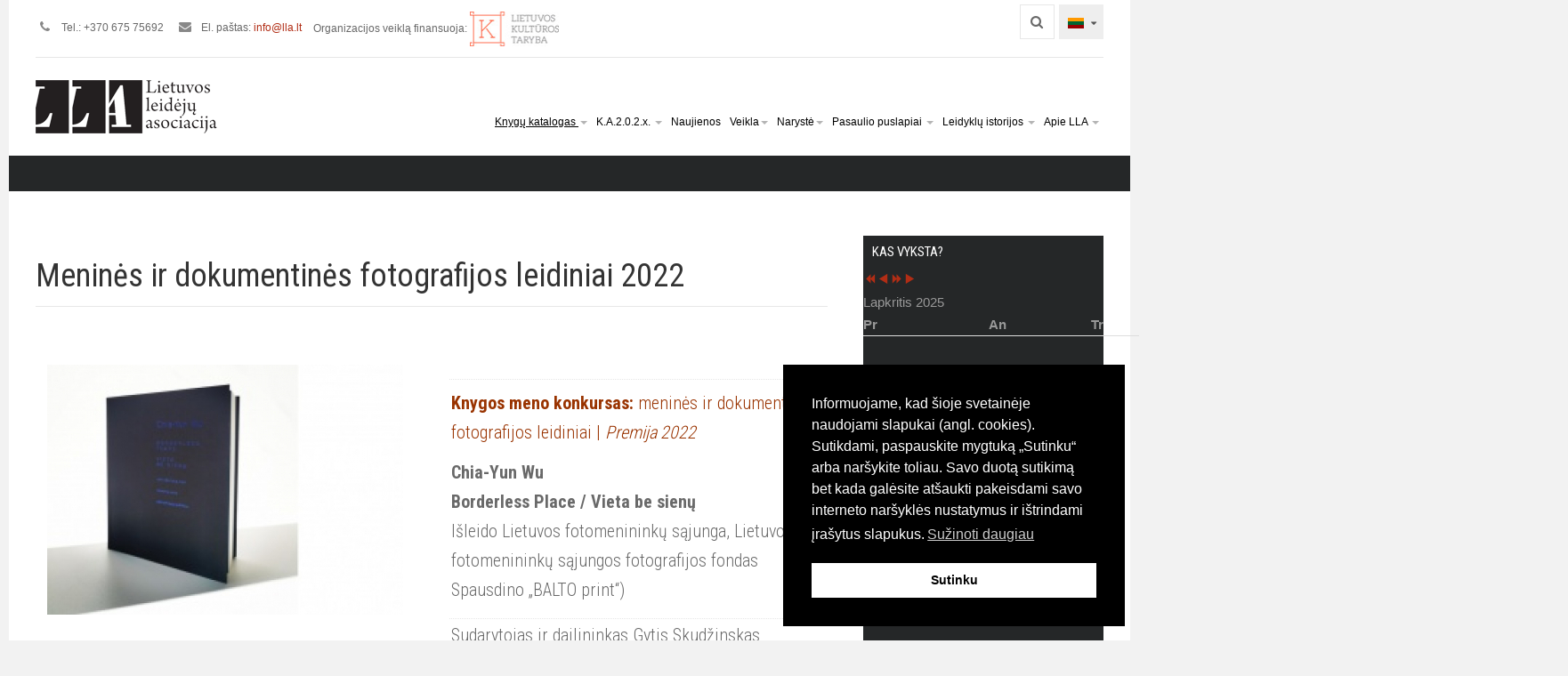

--- FILE ---
content_type: text/html; charset=utf-8
request_url: https://lla.lt/lt/knygu-katalogas/knygos-meno-konkursas/knygos-meno-konkursas-2022/menines-ir-dokumentines-fotografijos-leidiniai
body_size: 41965
content:


<!DOCTYPE html>
<html prefix="og: http://ogp.me/ns#" lang="lt-lt" dir="ltr"
	  class='com_k2 view-itemlist layout-category task-category itemid-1115 j31 mm-hover '>

<head>
	<base href="https://lla.lt/lt/knygu-katalogas/knygos-meno-konkursas/knygos-meno-konkursas-2022/menines-ir-dokumentines-fotografijos-leidiniai" />
	<meta http-equiv="content-type" content="text/html; charset=utf-8" />
	<meta property="og:url" content="https://lla.lt/lt/knygu-katalogas/knygos-meno-konkursas/knygos-meno-konkursas-2022/menines-ir-dokumentines-fotografijos-leidiniai" />
	<meta property="og:type" content="website" />
	<meta property="og:title" content="Meninės ir dokumentinės fotografijos leidiniai - Lietuvos leidėjų asociacija" />
	<meta property="og:description" content="Meninės ir dokumentinės fotografijos leidiniai 2022" />
	<meta name="twitter:card" content="summary" />
	<meta name="twitter:title" content="Meninės ir dokumentinės fotografijos leidiniai - Lietuvos leidėjų asociacija" />
	<meta name="twitter:description" content="Meninės ir dokumentinės fotografijos leidiniai 2022" />
	<meta name="description" content="Meninės ir dokumentinės fotografijos leidiniai 2022" />
	<meta name="generator" content="Joomla! - Open Source Content Management" />
	<title>Meninės ir dokumentinės fotografijos leidiniai - Lietuvos leidėjų asociacija</title>
	<link href="https://lla.lt/lt/knygu-katalogas/knygos-meno-konkursas/knygos-meno-konkursas-2022/menines-ir-dokumentines-fotografijos-leidiniai" rel="canonical" />
	<link href="/templates/ja_medicare/favicon.ico" rel="shortcut icon" type="image/vnd.microsoft.icon" />
	<link href="/templates/ja_medicare/css/bootstrap.css" rel="stylesheet" type="text/css" />
	<link href="https://cdn.jsdelivr.net/npm/simple-line-icons@2.4.1/css/simple-line-icons.css" rel="stylesheet" type="text/css" />
	<link href="/templates/ja_medicare/css/k2.css" rel="stylesheet" type="text/css" />
	<link href="/templates/system/css/system.css" rel="stylesheet" type="text/css" />
	<link href="/templates/ja_medicare/css/legacy-grid.css" rel="stylesheet" type="text/css" />
	<link href="/plugins/system/t3/base-bs3/fonts/font-awesome/css/font-awesome.min.css" rel="stylesheet" type="text/css" />
	<link href="/templates/ja_medicare/css/template.css" rel="stylesheet" type="text/css" />
	<link href="/templates/ja_medicare/css/megamenu.css" rel="stylesheet" type="text/css" />
	<link href="/templates/ja_medicare/css/off-canvas.css" rel="stylesheet" type="text/css" />
	<link href="/templates/ja_medicare/fonts/font-awesome/css/font-awesome.min.css" rel="stylesheet" type="text/css" />
	<link href="//fonts.googleapis.com/css?family=Roboto+Slab:400,100,300,700" rel="stylesheet" type="text/css" />
	<link href="//fonts.googleapis.com/css?family=Roboto:400,300,700" rel="stylesheet" type="text/css" />
	<link href="//fonts.googleapis.com/css?family=Roboto+Condensed:400,300,700" rel="stylesheet" type="text/css" />
	<link href="/media/com_icagenda/icicons/style.css" rel="stylesheet" type="text/css" />
	<link href="/components/com_icagenda/themes/packs/lla_side/css/lla_side_module.css" rel="stylesheet" type="text/css" />
	<link href="/media/com_finder/css/finder.css" rel="stylesheet" type="text/css" />
	<link href="/media/mod_languages/css/template.css" rel="stylesheet" type="text/css" />
	<link href="/media/plg_system_kickgdpr/css/cookieconsent.min.css?38c6d60f5e2b1593d240d653b86f057e" rel="stylesheet" type="text/css" />
	<style type="text/css">

@media screen and (min-width:1201px){


}

@media screen and (min-width:769px) and (max-width:1200px){


}

@media screen and (min-width:481px) and (max-width:768px){


}

@media screen and (max-width:480px){



	#ictip a.close {
		padding-right:15px;
	}

}

	</style>
	<script type="application/json" class="joomla-script-options new">{"csrf.token":"850758c345b6d57346c07f7554d067ae","system.paths":{"root":"","base":""}}</script>
	<script src="/t3-assets/js/js-5c1d2-34360.js" type="text/javascript"></script>
	<script src="/media/k2/assets/js/k2.frontend.js?v=2.10.3&b=20200429&sitepath=/" type="text/javascript"></script>
	<script src="/t3-assets/js/js-c04c9-34360.js" type="text/javascript"></script>
	<script src="/media/plg_system_kickgdpr/js/cookieconsent.min.js?38c6d60f5e2b1593d240d653b86f057e" type="text/javascript"></script>
	<script type="text/javascript">
jQuery(function($){ initTooltips(); $("body").on("subform-row-add", initTooltips); function initTooltips (event, container) { container = container || document;$(container).find(".hasTooltip").tooltip({"html": true,"container": "body"});} });
		jQuery(document).ready(function(){
			jQuery("#mod_iccalendar_184").highlightToday("show_today");
		});
	// Start Cookie Alert
window.addEventListener("load", function(){
window.cookieconsent.initialise({
  "palette": {
    "popup": {
      "background": "#000000",
      "text": "#ffffff"
    },
    "button": {
      "background": "#ffffff",
      "text": "#000000",
    }
  },
  "theme": "block",
  "position": "bottom-right",
  "type": "info",
  "revokable": false,
  "revokeBtn": "<div class=\"cc-revoke {{classes}}\">Cookie Policy</div>",
  "content": {
    "message": "Informuojame, kad šioje svetainėje naudojami slapukai (angl. cookies). Sutikdami, paspauskite mygtuką „Sutinku“ arba naršykite toliau. Savo duotą sutikimą bet kada galėsite atšaukti pakeisdami savo interneto naršyklės nustatymus ir ištrindami įrašytus slapukus.",
    "dismiss": "Sutinku",
    "allow": "Allow cookies",
    "deny": "Refuse cookies",
    "link": "Sužinoti daugiau",
    "imprint_link": "Skaityti daugiau",
    "href": "/lt/privatumo-politika",
  },
  "cookie": {
    "expiryDays": 365
  },
  "elements": {
    "messagelink": "<span id=\"cookieconsent:desc\" class=\"cc-message\">{{message}}<a aria-label=\"learn more about cookies\" role=\"button\" tabindex=\"0\" class=\"cc-link\" href=\"/lt/privatumo-politika\" target=\"_blank\">{{link}}</a></span>"
  },
  onInitialise: function (status) {
    handleCookies(status);
  },
  onStatusChange: function (status, chosenBefore) {
    handleCookies(status);
  },
  onRevokeChoice: function () {
    handleCookies(status);
  }
})});
// End Cookie Alert
function handleCookies(status){






}

// Init handleCookies if the user doesn't choose any options
if (document.cookie.split(';').filter(function(item) {
    return item.indexOf('cookieconsent_status=') >= 0
}).length == 0) {
  handleCookies('notset');
};
	</script>
	<meta property="og:title" content="Chia-Yun Wu - Borderless Place / Vieta be sienų" />
	<meta property="og:type" content="article" />
	<meta property="og:url" content="https://lla.lt/lt/knygu-katalogas/knygos-meno-konkursas/knygos-meno-konkursas-2022/menines-ir-dokumentines-fotografijos-leidiniai" />
	<meta property="og:site_name" content="Lietuvos leidėjų asociacija" />
	<meta property="og:title" content="Atlaidai / Pilgrimages - sudarytojas Gintaras Česonis" />
	<meta property="og:title" content="Augalų atmintis / Memories of Plants" />

	
<!-- META FOR IOS & HANDHELD -->
	<meta name="viewport" content="width=device-width, initial-scale=1.0, maximum-scale=1.0, user-scalable=no"/>
	<style type="text/stylesheet">
		@-webkit-viewport   { width: device-width; }
		@-moz-viewport      { width: device-width; }
		@-ms-viewport       { width: device-width; }
		@-o-viewport        { width: device-width; }
		@viewport           { width: device-width; }
	</style>
	<script type="text/javascript">
		//<![CDATA[
		if (navigator.userAgent.match(/IEMobile\/10\.0/)) {
			var msViewportStyle = document.createElement("style");
			msViewportStyle.appendChild(
				document.createTextNode("@-ms-viewport{width:auto!important}")
			);
			document.getElementsByTagName("head")[0].appendChild(msViewportStyle);
		}
		//]]>
	</script>
<meta name="HandheldFriendly" content="true"/>
<meta name="apple-mobile-web-app-capable" content="YES"/>
<!-- //META FOR IOS & HANDHELD -->




<!-- Le HTML5 shim and media query for IE8 support -->
<!--[if lt IE 9]>
<script src="//html5shim.googlecode.com/svn/trunk/html5.js"></script>
<script type="text/javascript" src="/plugins/system/t3/base-bs3/js/respond.min.js"></script>
<![endif]-->

<!-- You can add Google Analytics here or use T3 Injection feature -->

</head>

<body>

<div class="t3-wrapper"> <!-- Need this wrapper for off-canvas menu. Remove if you don't use of-canvas -->
  <div class="container">
  	
  	
	<!-- Top Bar -->
	<nav class="wrap t3-topbar">
		<div class="main-container">
			<div class="row">
				<div class="col-sm-6 col-md-8 hidden-xs ">
					

<div class="custom"  >
	<ul class="top-contact">
<li><i class="fa fa-phone"></i> Tel.: +370 675 75692</li>
<li><i class="fa fa-envelope"></i> El. paštas: <a href="mailto:info@lla.lt">info@lla.lt</a></li>
<li>Organizacijos veiklą finansuoja: <img src="/images/LTK_Logo.jpg" alt="LTK Logo" width="100" height="39" /></li>
</ul></div>

				</div>
				
				<div class="col-sm-6 col-md-4 col-xs-12">
				
					<!-- Brand and toggle get grouped for better mobile display -->
					<div class="navbar-header pull-right">
					
						
													
<button class="btn btn-primary off-canvas-toggle  hidden-lg hidden-md" type="button" data-pos="right" data-nav="#t3-off-canvas" data-effect="off-canvas-effect-7">
  <i class="fa fa-bars"></i>
</button>

<!-- OFF-CANVAS SIDEBAR -->
<div id="t3-off-canvas" class="t3-off-canvas  hidden-lg hidden-md">

  <div class="t3-off-canvas-header">
    <h2 class="t3-off-canvas-header-title">Main Menu</h2>
    <button type="button" class="close" data-dismiss="modal" aria-hidden="true">&times;</button>
  </div>

  <div class="t3-off-canvas-body">
    <ul class="nav nav-pills nav-stacked menu">
<li class="item-1026 active deeper dropdown parent"><a href="/lt/knygu-katalogas" class=" dropdown-toggle" data-toggle="dropdown">Knygų katalogas<em class="caret"></em></a><ul class="dropdown-menu"><li class="item-1053 dropdown-submenu parent"><a href="/lt/knygu-katalogas/15-min-knygos-rinkimai" class="">15 min knygos rinkimai</a><ul class="dropdown-menu"><li class="item-1054"><a href="/lt/knygu-katalogas/15-min-knygos-rinkimai/geriausia-lietuviu-autoriu-grozine-knyga" class="">Geriausia lietuvių autorių grožinė knyga</a></li><li class="item-1055"><a href="/lt/knygu-katalogas/15-min-knygos-rinkimai/geriausia-lietuviu-autoriu-negrozine-knyga" class="">Geriausia lietuvių autorių negrožinė knyga</a></li><li class="item-1056"><a href="/lt/knygu-katalogas/15-min-knygos-rinkimai/geriausia-verstine-grozine-knyga" class="">Geriausia verstinė grožinė knyga</a></li><li class="item-1057"><a href="/lt/knygu-katalogas/15-min-knygos-rinkimai/geriausia-verstine-negrozine-knyga" class="">Geriausia verstinė negrožinė knyga</a></li><li class="item-1107"><a href="/lt/knygu-katalogas/15-min-knygos-rinkimai/geriausia-lietuviu-autoriu-poezijos-knyga" class="">Geriausia lietuvių autorių poezijos knyga</a></li><li class="item-1108"><a href="/lt/knygu-katalogas/15-min-knygos-rinkimai/geriausia-verstine-poezijos-knyga" class="">Geriausia verstinė poezijos knyga</a></li></ul></li><li class="item-1124"><a href="/lt/knygu-katalogas/algio-kaledos-premija" class="">Algio Kalėdos premija</a></li><li class="item-1091"><a href="/lt/knygu-katalogas/aloyzo-petriko-literaturine-premija" class="">Aloyzo Petriko literatūrinė premija</a></li><li class="item-1046"><a href="/lt/knygu-katalogas/antano-baranausko-premija" class="">Antano Baranausko premija</a></li><li class="item-1125"><a href="/lt/knygu-katalogas/antano-miskinio-literaturine-premija" class="">Antano Miškinio literatūrinė premija</a></li><li class="item-1126"><a href="/lt/knygu-katalogas/antanukas-lt-literaturine-premija" class="">Antanukas.lt literatūrinė premija</a></li><li class="item-1127"><a href="/lt/knygu-katalogas/anzelmo-matucio-premija" class="">Anzelmo Matučio premija</a></li><li class="item-1128"><a href="/lt/knygu-katalogas/augustino-griciaus-premija" class="">Augustino Griciaus premija</a></li><li class="item-1129"><a href="/lt/knygu-katalogas/bleizgio-vysnios-literaturine-premija" class="">Bleizgio vyšnios literatūrinė premija</a></li><li class="item-1130"><a href="/lt/knygu-katalogas/dainavos-krasto-vinco-kreves-mickeviciaus-literaturine-premija" class="">Dainavos krašto Vinco Krėvės-Mickevičiaus literatūrinė premija</a></li><li class="item-1131"><a href="/lt/knygu-katalogas/dionizo-poskos-literaturine-premija" class="">Dionizo Poškos literatūrinė premija</a></li><li class="item-1094"><a href="/lt/knygu-katalogas/dominyko-urbo-premija" class="">Dominyko Urbo premija</a></li><li class="item-1036"><a href="/lt/knygu-katalogas/europos-sajungos-literaturos-premija" class="">Europos Sąjungos literatūros premija</a></li><li class="item-1132"><a href="/lt/knygu-katalogas/gabrieles-petkevicaites-bites-literaturine-premija" class="">Gabrielės Petkevičaitės-Bitės literatūrinė premija</a></li><li class="item-1038 dropdown-submenu parent"><a href="/lt/knygu-katalogas/geriausiu-vaiku-ir-paaugliu-knygu-apdovanojimai-ir-nominantai" class="">Geriausių vaikų ir paauglių knygų apdovanojimai ir nominantai</a><ul class="dropdown-menu"><li class="item-1079"><a href="/lt/knygu-katalogas/geriausiu-vaiku-ir-paaugliu-knygu-apdovanojimai-ir-nominantai/prano-masioto-premija-uz-geriausia-grozine-knyga-vaikams-bei-paaugliams" class="">Prano Mašioto premija už geriausią grožinę knygą vaikams bei paaugliams</a></li><li class="item-1080"><a href="/lt/knygu-katalogas/geriausiu-vaiku-ir-paaugliu-knygu-apdovanojimai-ir-nominantai/premija-uz-geriausia-paveiksleliu-knyga-vaikams" class="">Premija už geriausią paveikslėlių knygą vaikams</a></li><li class="item-1081"><a href="/lt/knygu-katalogas/geriausiu-vaiku-ir-paaugliu-knygu-apdovanojimai-ir-nominantai/premija-uz-geriausia-pazintine-knyga-vaikams-ir-paaugliams" class="">Premija už geriausią pažintinę knygą vaikams ir paaugliams</a></li><li class="item-1082"><a href="/lt/knygu-katalogas/geriausiu-vaiku-ir-paaugliu-knygu-apdovanojimai-ir-nominantai/eugenijos-stravinskienes-premija-uz-reiksmingiausia-verstine-knyga-vaikams" class="">Eugenijos Stravinskienės premija už reikšmingiausią verstinę knygą vaikams</a></li><li class="item-1083"><a href="/lt/knygu-katalogas/geriausiu-vaiku-ir-paaugliu-knygu-apdovanojimai-ir-nominantai/adomo-druktenio-premija-uz-reiksmingiausia-verstine-knyga-paaugliams" class="">Adomo Druktenio premija už reikšmingiausią verstinę knygą paaugliams</a></li><li class="item-1084"><a href="/lt/knygu-katalogas/geriausiu-vaiku-ir-paaugliu-knygu-apdovanojimai-ir-nominantai/domiceles-tarabildienes-premija-uz-graziausiai-iliustruota-metu-knyga-vaikams" class="">Domicėlės Tarabildienės premija už gražiausiai iliustruotą metų knygą vaikams</a></li><li class="item-1085"><a href="/lt/knygu-katalogas/geriausiu-vaiku-ir-paaugliu-knygu-apdovanojimai-ir-nominantai/aldonos-liobytes-premija-uz-reiksmingiausia-metu-metu-vaiku-literaturos-debiuta" class="">Aldonos Liobytės premija už reikšmingiausią metų metų vaikų literatūros debiutą</a></li></ul></li><li class="item-1049"><a href="/lt/knygu-katalogas/grigorijaus-kanoviciaus-literaturine-premija" class="">Grigorijaus Kanovičiaus literatūrinė premija</a></li><li class="item-1070"><a href="/lt/knygu-katalogas/jaunojo-jotvingio-premija" class="">Jaunojo jotvingio premija</a></li><li class="item-1133"><a href="/lt/knygu-katalogas/jono-aiscio-literaturos-premija" class="">Jono Aisčio literatūros premija</a></li><li class="item-1069"><a href="/lt/knygu-katalogas/jotvingiu-premija" class="">Jotvingių premija</a></li><li class="item-1134"><a href="/lt/knygu-katalogas/juozo-keliuocio-literaturine-premija" class="">Juozo Keliuočio literatūrinė premija</a></li><li class="item-1048"><a href="/lt/knygu-katalogas/jurgos-ivanauskaites-premija" class="">Jurgos Ivanauskaitės premija</a></li><li class="item-1039"><a href="/lt/knygu-katalogas/kinematografiskiausios-knygos-knyga-kinas" class="">Kinematografiškiausios knygos (knyga + kinas)</a></li><li class="item-1135"><a href="/lt/knygu-katalogas/knygos-apdovanojimai" class="">Knygos apdovanojimai</a></li><li class="item-1035 active dropdown-submenu parent"><a href="/lt/knygu-katalogas/knygos-meno-konkursas" class="">Knygos meno konkursas</a><ul class="dropdown-menu"><li class="item-1109 dropdown-submenu parent"><a href="/lt/knygu-katalogas/knygos-meno-konkursas/knygos-meno-konkursas-2021" class="">Knygos meno konkursas 2021</a><ul class="dropdown-menu"><li class="item-1059"><a href="/lt/knygu-katalogas/knygos-meno-konkursas/knygos-meno-konkursas-2021/pagrindine-premija" class="">Pagrindinė premija</a></li><li class="item-1060"><a href="/lt/knygu-katalogas/knygos-meno-konkursas/knygos-meno-konkursas-2021/grozine-literatura-ir-eseistika" class="">Grožinė literatūra ir eseistika</a></li><li class="item-1061"><a href="/lt/knygu-katalogas/knygos-meno-konkursas/knygos-meno-konkursas-2021/knygos-vaikams" class="">Knygos vaikams</a></li><li class="item-1062"><a href="/lt/knygu-katalogas/knygos-meno-konkursas/knygos-meno-konkursas-2021/mokslines-dalykines-knygos-vadoveliai" class="">Mokslinės, dalykinės knygos, vadovėliai</a></li><li class="item-1064"><a href="/lt/knygu-katalogas/knygos-meno-konkursas/knygos-meno-konkursas-2021/menines-ir-dokumentines-fotografijos-leidiniai" class="">Meninės ir dokumentinės fotografijos leidiniai</a></li><li class="item-1065"><a href="/lt/knygu-katalogas/knygos-meno-konkursas/knygos-meno-konkursas-2021/bibliofiliniai-ir-eksperimentiniai-leidiniai" class="">Bibliofiliniai ir eksperimentiniai leidiniai</a></li><li class="item-1063"><a href="/lt/knygu-katalogas/knygos-meno-konkursas/knygos-meno-konkursas-2021/meno-leidiniai-monografijos-katalogai-albumai" class="">Meno leidiniai (monografijos, katalogai, albumai)</a></li><li class="item-1066"><a href="/lt/knygu-katalogas/knygos-meno-konkursas/knygos-meno-konkursas-2021/lietuvos-dailininku-sajungos-apdovanojimas" class="">Lietuvos dailininkų sąjungos apdovanojimas</a></li><li class="item-1067"><a href="/lt/knygu-katalogas/knygos-meno-konkursas/knygos-meno-konkursas-2021/vilniaus-dailes-akademijos-apdovanojimas" class="">Vilniaus dailės akademijos apdovanojimas</a></li></ul></li><li class="item-1110 active dropdown-submenu parent"><a href="/lt/knygu-katalogas/knygos-meno-konkursas/knygos-meno-konkursas-2022" class="">Knygos meno konkursas 2022</a><ul class="dropdown-menu"><li class="item-1111"><a href="/lt/knygu-katalogas/knygos-meno-konkursas/knygos-meno-konkursas-2022/pagrindine-premija" class="">Pagrindinė premija</a></li><li class="item-1112"><a href="/lt/knygu-katalogas/knygos-meno-konkursas/knygos-meno-konkursas-2022/grozine-literatura-ir-eseistika" class="">Grožinė literatūra ir eseistika</a></li><li class="item-1113"><a href="/lt/knygu-katalogas/knygos-meno-konkursas/knygos-meno-konkursas-2022/knygos-vaikams" class="">Knygos vaikams</a></li><li class="item-1114"><a href="/lt/knygu-katalogas/knygos-meno-konkursas/knygos-meno-konkursas-2022/mokslines-dalykines-knygos-vadoveliai" class="">Mokslinės, dalykinės knygos, vadovėliai</a></li><li class="item-1115 current active"><a href="/lt/knygu-katalogas/knygos-meno-konkursas/knygos-meno-konkursas-2022/menines-ir-dokumentines-fotografijos-leidiniai" class="">Meninės ir dokumentinės fotografijos leidiniai</a></li><li class="item-1116"><a href="/lt/knygu-katalogas/knygos-meno-konkursas/knygos-meno-konkursas-2022/bibliofiliniai-ir-eksperimentiniai-leidiniai" class="">Bibliofiliniai ir eksperimentiniai leidiniai</a></li><li class="item-1117"><a href="/lt/knygu-katalogas/knygos-meno-konkursas/knygos-meno-konkursas-2022/meno-leidiniai-monografijos-katalogai-albumai" class="">Meno leidiniai (monografijos, katalogai, albumai)</a></li><li class="item-1118"><a href="/lt/knygu-katalogas/knygos-meno-konkursas/knygos-meno-konkursas-2022/lietuvos-dailininku-sajungos-apdovanojimas" class="">Lietuvos dailininkų sąjungos apdovanojimas</a></li><li class="item-1119"><a href="/lt/knygu-katalogas/knygos-meno-konkursas/knygos-meno-konkursas-2022/vilniaus-dailes-akademijos-apdovanojimas" class="">Vilniaus dailės akademijos apdovanojimas</a></li></ul></li></ul></li><li class="item-1087"><a href="/lt/knygu-katalogas/lazdynu-peledos-premija" class="">Lazdynų Pelėdos premija</a></li><li class="item-1029 dropdown-submenu parent"><a href="/lt/knygu-katalogas/lietuviu-literaturos-ir-tautosakos-instituto-kurybiskiausiu-knygu-dvyliktukas" class="">Lietuvių literatūros ir tautosakos instituto kūrybiškiausių knygų dvyliktukas</a><ul class="dropdown-menu"><li class="item-1098"><a href="/lt/knygu-katalogas/lietuviu-literaturos-ir-tautosakos-instituto-kurybiskiausiu-knygu-dvyliktukas/kurybiskiausia-metu-knyga-2022" class="">Kūrybiškiausia metų knyga 2022</a></li><li class="item-1052"><a href="/lt/knygu-katalogas/lietuviu-literaturos-ir-tautosakos-instituto-kurybiskiausiu-knygu-dvyliktukas/kurybiskiausia-metu-knyga-2021" class="">Kūrybiškiausia metų knyga 2021</a></li></ul></li><li class="item-1028"><a href="/lt/knygu-katalogas/lietuvos-rasytoju-sajungos-premija" class="">Lietuvos rašytojų sąjungos premija</a></li><li class="item-1047"><a href="/lt/knygu-katalogas/liudo-dovydeno-premija" class="">Liudo Dovydėno premija</a></li><li class="item-1136"><a href="/lt/knygu-katalogas/literaturine-ievos-simonaitytes-vardo-premija" class="">Literatūrinė Ievos Simonaitytės vardo premija</a></li><li class="item-1050"><a href="/lt/knygu-katalogas/maironio-premija" class="">Maironio premija</a></li><li class="item-1092"><a href="/lt/knygu-katalogas/martyno-vainilaicio-premija" class="">Martyno Vainilaičio premija</a></li><li class="item-1030 dropdown-submenu parent"><a href="/lt/knygu-katalogas/metu-knygos-rinkimai" class="">Metų knygos rinkimai</a><ul class="dropdown-menu"><li class="item-1099 dropdown-submenu parent"><a href="/lt/knygu-katalogas/metu-knygos-rinkimai/metu-knygos-rinkimai-2021" class="">Metų knygos rinkimai 2021</a><ul class="dropdown-menu"><li class="item-1041"><a href="/lt/knygu-katalogas/metu-knygos-rinkimai/metu-knygos-rinkimai-2021/prozos-knygos" class="">Prozos knygos</a></li><li class="item-1042"><a href="/lt/knygu-katalogas/metu-knygos-rinkimai/metu-knygos-rinkimai-2021/poezijos-knygos" class="">Poezijos knygos</a></li><li class="item-1043"><a href="/lt/knygu-katalogas/metu-knygos-rinkimai/metu-knygos-rinkimai-2021/publicistika-ir-dokumentika" class="">Publicistika ir dokumentika</a></li><li class="item-1044"><a href="/lt/knygu-katalogas/metu-knygos-rinkimai/metu-knygos-rinkimai-2021/knygos-vaikams" class="">Knygos vaikams</a></li><li class="item-1045"><a href="/lt/knygu-katalogas/metu-knygos-rinkimai/metu-knygos-rinkimai-2021/knygos-paaugliams" class="">Knygos paaugliams</a></li></ul></li><li class="item-1101 dropdown-submenu parent"><a href="/lt/knygu-katalogas/metu-knygos-rinkimai/metu-knygos-rinkimai-2022" class="">Metų knygos rinkimai 2022</a><ul class="dropdown-menu"><li class="item-1102"><a href="/lt/knygu-katalogas/metu-knygos-rinkimai/metu-knygos-rinkimai-2022/prozos-knygos" class="">Prozos knygos</a></li><li class="item-1103"><a href="/lt/knygu-katalogas/metu-knygos-rinkimai/metu-knygos-rinkimai-2022/poezijos-knygos" class="">Poezijos knygos</a></li><li class="item-1104"><a href="/lt/knygu-katalogas/metu-knygos-rinkimai/metu-knygos-rinkimai-2022/publicistika-ir-dokumentika" class="">Publicistika ir dokumentika</a></li><li class="item-1105"><a href="/lt/knygu-katalogas/metu-knygos-rinkimai/metu-knygos-rinkimai-2022/knygos-vaikams" class="">Knygos vaikams</a></li><li class="item-1106"><a href="/lt/knygu-katalogas/metu-knygos-rinkimai/metu-knygos-rinkimai-2022/knygos-paaugliams" class="">Knygos paaugliams</a></li></ul></li></ul></li><li class="item-1075 dropdown-submenu parent"><a href="/lt/knygu-katalogas/metu-verstine-knyga" class="">Metų verstinė knyga</a><ul class="dropdown-menu"><li class="item-1076"><a href="/lt/knygu-katalogas/metu-verstine-knyga/geriausia-knyga-grozines-literaturos-kategorijoje" class="">Geriausia knyga grožinės literatūros kategorijoje</a></li><li class="item-1077"><a href="/lt/knygu-katalogas/metu-verstine-knyga/geriausia-knyga-negrozines-literaturos-kategorijoje" class="">Geriausia knyga negrožinės literatūros kategorijoje</a></li><li class="item-1078"><a href="/lt/knygu-katalogas/metu-verstine-knyga/geriausia-knyga-vaiku-ir-jaunimo-literaturos-kategorijoje" class="">Geriausia knyga vaikų ir jaunimo literatūros kategorijoje</a></li></ul></li><li class="item-1071 dropdown-submenu parent"><a href="/lt/knygu-katalogas/pirmosios-knygos-serija" class="">Pirmosios knygos serija</a><ul class="dropdown-menu"><li class="item-1072"><a href="/lt/knygu-katalogas/pirmosios-knygos-serija/pirmoji-prozos-knyga" class="">Pirmoji prozos knyga</a></li><li class="item-1073"><a href="/lt/knygu-katalogas/pirmosios-knygos-serija/pirmoji-poezijos-knyga" class="">Pirmoji poezijos knyga</a></li></ul></li><li class="item-1122"><a href="/lt/knygu-katalogas/reginos-birzinytes-literaturine-premija" class="">Reginos Biržinytės literatūrinė premija</a></li><li class="item-1037 dropdown-submenu parent"><a href="/lt/knygu-katalogas/sv-jeronimo-premija" class="">Šv. Jeronimo premija</a><ul class="dropdown-menu"><li class="item-1120"><a href="/lt/knygu-katalogas/sv-jeronimo-premija/sv-jeronimo-premija-2021" class="">Šv. Jeronimo premija 2021</a></li><li class="item-1121"><a href="/lt/knygu-katalogas/sv-jeronimo-premija/sv-jeronimo-premija-2022" class="">Šv. Jeronimo premija 2022</a></li></ul></li><li class="item-1137"><a href="/lt/knygu-katalogas/tropo-premija" class="">Tropo premija</a></li><li class="item-1090"><a href="/lt/knygu-katalogas/veliuonos-noveles-premija" class="">Veliuonos novelės premija</a></li><li class="item-1074"><a href="/lt/knygu-katalogas/vertejo-kreslas" class="">Vertėjo krėslas</a></li><li class="item-1138"><a href="/lt/knygu-katalogas/vieno-lito-literaturine-premija" class="">Vieno lito literatūrinė premija</a></li><li class="item-1068"><a href="/lt/knygu-katalogas/vilniaus-klubo-premija" class="">Vilniaus klubo premija</a></li><li class="item-1093"><a href="/lt/knygu-katalogas/vilniaus-mero-premija" class="">Vilniaus mero premija</a></li><li class="item-1139"><a href="/lt/knygu-katalogas/vinco-mykolaicio-putino-literaturine-premija" class="">Vinco Mykolaičio-Putino literatūrinė premija</a></li><li class="item-1051"><a href="/lt/knygu-katalogas/vlado-slaito-premija" class="">Vlado Šlaito premija</a></li><li class="item-1140"><a href="/lt/knygu-katalogas/vytauto-kubiliaus-premija" class="">Vytauto Kubiliaus premija</a></li><li class="item-1141"><a href="/lt/knygu-katalogas/vytauto-tamulaicio-literaturine-premija" class="">Vytauto Tamulaičio literatūrinė premija</a></li><li class="item-1089"><a href="/lt/knygu-katalogas/zigmo-geles-gaidamaviciaus-literaturine-premija" class="">Zigmo Gėlės-Gaidamavičiaus literatūrinė premija</a></li><li class="item-1142"><a href="/lt/knygu-katalogas/zemaites-literaturine-premija" class="">Žemaitės literatūrinė premija</a></li></ul></li><li class="item-1032 deeper dropdown parent"><a href="/lt/k-a-2-0-2-x" class=" dropdown-toggle" data-toggle="dropdown">K.A.2.0.2.x.<em class="caret"></em></a><ul class="dropdown-menu"><li class="item-1123"><a href="/lt/k-a-2-0-2-x/k-a-2-0-2-x-nuostatai" class="">K.A.2.0.2.x. NUOSTATAI</a></li><li class="item-1143"><a href="/lt/k-a-2-0-2-x/k-a-pokalbiai" class="">K.A. POKALBIAI</a></li><li class="item-1154"><a href="/lt/k-a-2-0-2-x/ka2025" class="">K.A.2.0.2.5.</a></li><li class="item-1145"><a href="/lt/k-a-2-0-2-x/ka2024" class="">K.A.2.0.2.4.</a></li><li class="item-1096"><a href="/lt/k-a-2-0-2-x/k-a-2-0-2-3" class="">K.A.2.0.2.3.</a></li></ul></li><li class="item-707"><a href="/lt/naujienos" class="">Naujienos</a></li><li class="item-803 deeper dropdown parent"><a href="/lt/veikla/ataskaitos" class=" dropdown-toggle" data-toggle="dropdown">Veikla <em class="caret"></em></a><ul class="dropdown-menu"><li class="item-806"><a href="/lt/veikla/ataskaitos" class="">Ataskaitos</a></li><li class="item-807"><a href="/lt/veikla/leidiniai" class="">Leidiniai </a></li><li class="item-808 dropdown-submenu parent"><a href="/lt/veikla/tarptautiniai-projektai/vykstantys" class="">Tarptautiniai projektai  </a><ul class="dropdown-menu"><li class="item-813"><a href="/lt/veikla/tarptautiniai-projektai/vykstantys" class="">Vykstantys</a></li><li class="item-814"><a href="/lt/veikla/tarptautiniai-projektai/ivyke" class="">Įvykę</a></li></ul></li><li class="item-809 dropdown-submenu parent"><a href="/lt/veikla/premijos/vilniaus-klubo-premija" class="">Premijos </a><ul class="dropdown-menu"><li class="item-844"><a href="/lt/veikla/premijos/vilniaus-klubo-premija" class="">Vilniaus klubo premija</a></li><li class="item-845"><a href="/lt/veikla/premijos/patriotu-premija" class="">Patriotų premija</a></li><li class="item-984"><a href="/lt/veikla/premijos/auksines-lupos-premija" class="">Auksinės lupos premija</a></li></ul></li><li class="item-810"><a href="/lt/veikla/atstovavimas" class="">Atstovavimas</a></li><li class="item-953"><a href="/lt/veikla/skaityk-legaliai" class="">Skaityk legaliai</a></li><li class="item-985"><a href="/lt/veikla/vilniaus-knygu-muge" class="">Vilniaus knygų mugė</a></li></ul></li><li class="item-834 deeper dropdown parent"><a href="/lt/naryste/stojimo-salygos" class=" dropdown-toggle" data-toggle="dropdown">Narystė <em class="caret"></em></a><ul class="dropdown-menu"><li class="item-811"><a href="/lt/naryste/stojimo-salygos" class="">Stojimo sąlygos</a></li><li class="item-812"><a href="/lt/naryste/nariu-sarasas" class="">Narių sąrašas</a></li></ul></li><li class="item-915 deeper dropdown parent"><a href="/lt/pasaulio-puslapiai" class=" dropdown-toggle" data-toggle="dropdown">Pasaulio puslapiai<em class="caret"></em></a><ul class="dropdown-menu"><li class="item-916"><a href="/lt/pasaulio-puslapiai/apie-vertima" class="">Apie vertimą</a></li><li class="item-917"><a href="/lt/pasaulio-puslapiai/prancuzu-literaturos-menuo" class="">Prancūzų literatūros mėnuo</a></li><li class="item-932"><a href="/lt/pasaulio-puslapiai/italu-literaturos-menuo" class="">Italų literatūros mėnuo</a></li><li class="item-933"><a href="/lt/pasaulio-puslapiai/latviu-literaturos-menuo" class="">Latvių literatūros mėnuo</a></li><li class="item-934"><a href="/lt/pasaulio-puslapiai/norvegu-literaturos-menuo" class="">Norvegų literatūros mėnuo</a></li><li class="item-935"><a href="/lt/pasaulio-puslapiai/lenku-literaturos-menuo" class="">Lenkų literatūros mėnuo</a></li><li class="item-937"><a href="/lt/pasaulio-puslapiai/estu-literaturos-menuo" class="">Estų literatūros mėnuo</a></li><li class="item-938"><a href="/lt/pasaulio-puslapiai/baltarusiu-literaturos-menuo" class="">Baltarusių literatūros mėnuo</a></li><li class="item-939"><a href="/lt/pasaulio-puslapiai/ispanu-literaturos-menuo" class="">Ispanų literatūros mėnuo</a></li><li class="item-940"><a href="/lt/pasaulio-puslapiai/vokieciu-literaturos-menuo" class="">Vokiečių literatūros mėnuo</a></li><li class="item-941"><a href="/lt/pasaulio-puslapiai/anglakalbiu-saliu-literatura" class="">Anglakalbių šalių literatūra</a></li><li class="item-954"><a href="/lt/pasaulio-puslapiai/japonu-literaturos-menuo" class="">Japonų literatūros mėnuo</a></li><li class="item-955"><a href="/lt/pasaulio-puslapiai/suomiu-literaturos-menuo" class="">Suomių literatūros mėnuo</a></li><li class="item-956"><a href="/lt/pasaulio-puslapiai/svedu-literaturos-menuo" class="">Švedų literatūros mėnuo</a></li><li class="item-965"><a href="/lt/pasaulio-puslapiai/rusu-kalbos-literaturos-menuo" class="">Rusų literatūros mėnuo</a></li><li class="item-978"><a href="/lt/pasaulio-puslapiai/portugalu-kalbos-literaturos-menuo" class="">Portugalų literatūros mėnuo</a></li><li class="item-1001"><a href="/lt/pasaulio-puslapiai/nyderlandu-literaturos-menuo" class="">Nyderlandų literatūros mėnuo</a></li><li class="item-1006"><a href="/lt/pasaulio-puslapiai/ukrainieciu-literaturos-menuo" class="">Ukrainiečių literatūros mėnuo</a></li><li class="item-1017"><a href="/lt/pasaulio-puslapiai/danu-literaturos-menuo" class="">Danų literatūros mėnuo</a></li><li class="item-1021"><a href="/lt/pasaulio-puslapiai/graiku-literaturos-menuo" class="">Graikų literatūros mėnuo</a></li><li class="item-1034"><a href="/lt/pasaulio-puslapiai/slovenu-literaturos-menuo" class="">Slovėnų literatūros mėnuo</a></li></ul></li><li class="item-982 deeper dropdown parent"><a href="/lt/leidyklu-istorijos" class=" dropdown-toggle" data-toggle="dropdown">Leidyklų istorijos<em class="caret"></em></a><ul class="dropdown-menu"><li class="item-983"><a href="/lt/leidyklu-istorijos/leidykla-muzikija" class="">Leidykla „Muzikija“</a></li><li class="item-997"><a href="/lt/leidyklu-istorijos/leidykla-audioteka" class="">Leidykla „Audioteka“</a></li><li class="item-999"><a href="/lt/leidyklu-istorijos/vilniaus-dailes-akademijos-leidykla" class="">Vilniaus dailės akademijos leidykla</a></li><li class="item-1000"><a href="/lt/leidyklu-istorijos/leidykla-tikra-knyga" class="">Leidykla „Tikra knyga“</a></li><li class="item-1002"><a href="/lt/leidyklu-istorijos/leidykla-tyto-alba" class="">Leidykla „Tyto alba“</a></li><li class="item-1003"><a href="/lt/leidyklu-istorijos/lietuvos-nacionalinio-muziejaus-leidykla" class="">Lietuvos nacionalinio muziejaus leidybos skyrius</a></li><li class="item-1004"><a href="/lt/leidyklu-istorijos/leidykla-kitos-knygos" class="">Leidykla „Kitos knygos“</a></li><li class="item-1005"><a href="/lt/leidyklu-istorijos/leidykla-aukso-zuvys" class="">Leidykla „Aukso žuvys“</a></li><li class="item-1007"><a href="/lt/leidyklu-istorijos/vilniaus-universiteto-leidykla" class="">Vilniaus universiteto leidykla</a></li><li class="item-1008"><a href="/lt/leidyklu-istorijos/leidykla-vox-rara" class="">Leidykla „Rara“ </a></li><li class="item-1009"><a href="/lt/leidyklu-istorijos/lietuvos-rasytoju-sajungos-leidykla" class="">Lietuvos rašytojų sąjungos leidykla</a></li><li class="item-1010"><a href="/lt/leidyklu-istorijos/leidykla-homo-liber" class="">Leidykla „Homo liber“</a></li><li class="item-1011"><a href="/lt/leidyklu-istorijos/leidykla-alma-littera" class="">Leidykla „Alma littera“</a></li><li class="item-1012"><a href="/lt/leidyklu-istorijos/leidykla-nieko-rimto" class="">Leidykla „Nieko rimto“</a></li><li class="item-1013"><a href="/lt/leidyklu-istorijos/leidykla-dominicus-lituanus" class="">Leidykla „Dominicus Lituanus“</a></li><li class="item-1014"><a href="/lt/leidyklu-istorijos/leidykla-eugrimas" class="">Leidykla „Eugrimas“</a></li><li class="item-1015"><a href="/lt/leidyklu-istorijos/leidykla-verslas-ar-menas" class="">Leidykla „Verslas ar menas“</a></li><li class="item-1016"><a href="/lt/leidyklu-istorijos/leidykla-lapas" class="">Leidykla „Lapas“</a></li><li class="item-1018"><a href="/lt/leidyklu-istorijos/leidykla-vaga" class="">Leidykla „Vaga“</a></li><li class="item-1019"><a href="/lt/leidyklu-istorijos/mokslo-ir-enciklopediju-leidybos-centras" class="">Mokslo ir enciklopedijų leidybos centras</a></li><li class="item-1020"><a href="/lt/leidyklu-istorijos/leidykla-hubris" class="">Leidykla „Hubris“</a></li><li class="item-1022"><a href="/lt/leidyklu-istorijos/leidykla-terra-publica" class="">Leidykla „Terra Publica“</a></li><li class="item-1023"><a href="/lt/leidyklu-istorijos/leidykla-debesu-ganyklos" class="">Leidykla „Debesų ganyklos“</a></li><li class="item-1024"><a href="/lt/leidyklu-istorijos/leidykla-artseria" class="">Leidykla „Artseria“</a></li><li class="item-1025"><a href="/lt/leidyklu-istorijos/leidykla-baltos-lankos" class="">Leidykla „Baltos lankos“</a></li><li class="item-1031"><a href="/lt/leidyklu-istorijos/leidykla-baltu-lanku-vadoveliai" class="">Leidykla „Baltų lankų“ vadovėliai</a></li><li class="item-1040"><a href="/lt/leidyklu-istorijos/leidykla-slinktys" class="">Leidykla „Slinktys“</a></li><li class="item-1086"><a href="/lt/leidyklu-istorijos/leidykla-phi-knygos" class="">Leidykla „Phi knygos“</a></li><li class="item-1095"><a href="/lt/leidyklu-istorijos/leidykla-didakta" class="">Leidykla „Didakta“ </a></li><li class="item-1097"><a href="/lt/leidyklu-istorijos/lietuvos-nacionaline-martyno-mazvydo-biblioteka" class="">Lietuvos nacionalinė Martyno Mažvydo biblioteka</a></li><li class="item-1144"><a href="/lt/leidyklu-istorijos/leidykla-gelmes" class="">Leidykla „Gelmės“</a></li><li class="item-1152"><a href="/lt/leidyklu-istorijos/leidykla-zalias-kalnas" class="">Leidykla „Žalias kalnas“</a></li><li class="item-1153"><a href="/lt/leidyklu-istorijos/leidykla-baziliskas" class="">Leidykla „Baziliskas“</a></li><li class="item-1155"><a href="/lt/leidyklu-istorijos/leidykla-700-eiluciu" class="">Leidykla „700 eilučių“</a></li><li class="item-1156"><a href="/lt/leidyklu-istorijos/vilniaus-grafikos-meno-centras" class="">Vilniaus grafikos meno centras</a></li><li class="item-1157"><a href="/lt/leidyklu-istorijos/leidykla-misteris-pinkmanas" class="">Leidykla „Misteris Pinkmanas“</a></li><li class="item-1158"><a href="/lt/leidyklu-istorijos/leidykla-balto-leidybos-namai" class="">Leidykla „BALTO leidybos namai“</a></li></ul></li><li class="item-802 deeper dropdown parent"><a href="/lt/apie-lla" class=" dropdown-toggle" data-toggle="dropdown">Apie LLA<em class="caret"></em></a><ul class="dropdown-menu"><li class="item-835"><a href="/lt/apie-lla/struktura" class="">Struktūra</a></li><li class="item-836"><a href="/lt/apie-lla/valdyba" class="">Valdyba</a></li><li class="item-837"><a href="/lt/apie-lla/administracija" class="">Administracija</a></li><li class="item-838"><a href="/lt/apie-lla/dokumentai" class="">Dokumentai</a></li><li class="item-839"><a href="/lt/apie-lla/kontaktai" class="">Kontaktai</a></li></ul></li></ul>

  </div>

</div>
<!-- //OFF-CANVAS SIDEBAR -->

						
					</div>
					
											<div class="head-right">
															<!-- LANGUAGE SWITCHER -->
								<div class="languageswitcherload">
									
<div class="dropdown mod-languages">

	<a class="dropdown-toggle" data-toggle="dropdown" href="/">
					<img src="/media/mod_languages/images/lt_lt.gif" alt="Lietuvių" title="Lietuvių" />			</a>
	<ul class="lang-inline dropdown-menu" role="menu" >
						<li class="lang-active">
			<a href="/lt/knygu-katalogas/knygos-meno-konkursas/knygos-meno-konkursas-2022/menines-ir-dokumentines-fotografijos-leidiniai">
							<img src="/media/mod_languages/images/lt_lt.gif" alt="Lietuvių" title="Lietuvių" />				<span>Lietuvių</span>
						</a>
			</li>
								<li class="">
			<a href="/en/">
							<img src="/media/mod_languages/images/en.gif" alt="English" title="English" />				<span>English</span>
						</a>
			</li>
				</ul>

</div>


								</div>
								<!-- //LANGUAGE SWITCHER -->
														
															<!-- HEAD SEARCH -->
								<div class="head-search ">
									
<script type="text/javascript">
//<![CDATA[
	window.addEvent('domready', function() {
		var value;

		// Set the input value if not already set.
		if (!document.id('mod-finder-searchword').getProperty('value')) {
			document.id('mod-finder-searchword').setProperty('value', 'Ieškoti...');
		}

		// Get the current value.
		value = document.id('mod-finder-searchword').getProperty('value');

		// If the current value equals the default value, clear it.
		document.id('mod-finder-searchword').addEvent('focus', function() {
			if (this.getProperty('value') == 'Ieškoti...') {
				this.setProperty('value', '');
			}
		});

		// If the current value is empty, set the previous value.
		document.id('mod-finder-searchword').addEvent('blur', function() {
			if (!this.getProperty('value')) {
				this.setProperty('value', value);
			}
		});

		document.id('mod-finder-searchform').addEvent('submit', function(e){
			e = new Event(e);
			e.preventDefault();

			// Disable select boxes with no value selected.
			if (document.id('mod-finder-advanced') != null) {
				document.id('mod-finder-advanced').getElements('select').each(function(s){
					if (!s.getProperty('value')) {
						s.setProperty('disabled', 'disabled');
					}
				});
			}

			document.id('mod-finder-searchform').submit();
		});

		/*
		 * This segment of code sets up the autocompleter.
		 */
								var url = '/lt/component/finder/?task=suggestions.display&format=json&tmpl=component';
			var ModCompleter = new Autocompleter.Request.JSON(document.id('mod-finder-searchword'), url, {'postVar': 'q'});
			});
//]]>
</script>

<form id="mod-finder-searchform" action="/lt/joomla-page/other-pages/smart-search" method="get">
	<div class="finder">
		<i class="fa fa-search"></i> <input type="text" name="q" id="mod-finder-searchword" class="inputbox" size="20" value="" />
					</div>
</form>

								</div>
								<!-- //HEAD SEARCH -->
													</div>
					
				</div>
			</div>
			<div class="separator"></div>
		</div>
	</nav>
	<!-- //Top Bar -->

  	
    
<!-- HEADER -->
<header id="t3-header" class="wrap t3-header clearfix">
	<div class="main-container">
		<div class="row">
	
			<!-- LOGO -->
			<div class="col-xs-10 col-sm-10 col-md-3 logo">
				<div class="logo-image logo-control">
					<a href="/" title="">
													<img class="logo-img" src="/images/LLA_logo-black1.png" alt="" />
																			<img class="logo-img-sm" src="/images/LLA_logo-black1.png" alt="" />
																							</a>
				</div>
			</div>
			<!-- //LOGO -->

			<!-- MAIN NAVIGATION -->
			<div id="t3-mainnav" class="col-xs-12 col-sm-12 col-md-9">
				<div class="appointment-content ">
					
				</div>

				<nav class="pull-right navbar navbar-default t3-mainnav">
			
								
					<div class="t3-navbar navbar-collapse collapse">
						<div  class="t3-megamenu"  data-responsive="true">
<ul itemscope itemtype="http://www.schema.org/SiteNavigationElement" class="nav navbar-nav level0">
<li itemprop='name' class="active dropdown mega" data-id="1026" data-level="1">
<a itemprop='url' class=" dropdown-toggle"  href="/lt/knygu-katalogas"   data-target="#" data-toggle="dropdown">Knygų katalogas <em class="caret"></em></a>

<div class="nav-child dropdown-menu mega-dropdown-menu"  ><div class="mega-dropdown-inner">
<div class="row">
<div class="col-xs-12 mega-col-nav" data-width="12"><div class="mega-inner">
<ul itemscope itemtype="http://www.schema.org/SiteNavigationElement" class="mega-nav level1">
<li itemprop='name' class="dropdown-submenu mega" data-id="1053" data-level="2">
<a itemprop='url' class=""  href="/lt/knygu-katalogas/15-min-knygos-rinkimai"   data-target="#">15 min knygos rinkimai </a>

<div class="nav-child dropdown-menu mega-dropdown-menu"  ><div class="mega-dropdown-inner">
<div class="row">
<div class="col-xs-12 mega-col-nav" data-width="12"><div class="mega-inner">
<ul itemscope itemtype="http://www.schema.org/SiteNavigationElement" class="mega-nav level2">
<li itemprop='name'  data-id="1054" data-level="3">
<a itemprop='url' class=""  href="/lt/knygu-katalogas/15-min-knygos-rinkimai/geriausia-lietuviu-autoriu-grozine-knyga"   data-target="#">Geriausia lietuvių autorių grožinė knyga </a>

</li>
<li itemprop='name'  data-id="1055" data-level="3">
<a itemprop='url' class=""  href="/lt/knygu-katalogas/15-min-knygos-rinkimai/geriausia-lietuviu-autoriu-negrozine-knyga"   data-target="#">Geriausia lietuvių autorių negrožinė knyga </a>

</li>
<li itemprop='name'  data-id="1056" data-level="3">
<a itemprop='url' class=""  href="/lt/knygu-katalogas/15-min-knygos-rinkimai/geriausia-verstine-grozine-knyga"   data-target="#">Geriausia verstinė grožinė knyga </a>

</li>
<li itemprop='name'  data-id="1057" data-level="3">
<a itemprop='url' class=""  href="/lt/knygu-katalogas/15-min-knygos-rinkimai/geriausia-verstine-negrozine-knyga"   data-target="#">Geriausia verstinė negrožinė knyga </a>

</li>
<li itemprop='name'  data-id="1107" data-level="3">
<a itemprop='url' class=""  href="/lt/knygu-katalogas/15-min-knygos-rinkimai/geriausia-lietuviu-autoriu-poezijos-knyga"   data-target="#">Geriausia lietuvių autorių poezijos knyga </a>

</li>
<li itemprop='name'  data-id="1108" data-level="3">
<a itemprop='url' class=""  href="/lt/knygu-katalogas/15-min-knygos-rinkimai/geriausia-verstine-poezijos-knyga"   data-target="#">Geriausia verstinė poezijos knyga </a>

</li>
</ul>
</div></div>
</div>
</div></div>
</li>
<li itemprop='name'  data-id="1124" data-level="2">
<a itemprop='url' class=""  href="/lt/knygu-katalogas/algio-kaledos-premija"   data-target="#">Algio Kalėdos premija </a>

</li>
<li itemprop='name'  data-id="1091" data-level="2">
<a itemprop='url' class=""  href="/lt/knygu-katalogas/aloyzo-petriko-literaturine-premija"   data-target="#">Aloyzo Petriko literatūrinė premija </a>

</li>
<li itemprop='name'  data-id="1046" data-level="2">
<a itemprop='url' class=""  href="/lt/knygu-katalogas/antano-baranausko-premija"   data-target="#">Antano Baranausko premija </a>

</li>
<li itemprop='name'  data-id="1125" data-level="2">
<a itemprop='url' class=""  href="/lt/knygu-katalogas/antano-miskinio-literaturine-premija"   data-target="#">Antano Miškinio literatūrinė premija </a>

</li>
<li itemprop='name'  data-id="1126" data-level="2">
<a itemprop='url' class=""  href="/lt/knygu-katalogas/antanukas-lt-literaturine-premija"   data-target="#">Antanukas.lt literatūrinė premija </a>

</li>
<li itemprop='name'  data-id="1127" data-level="2">
<a itemprop='url' class=""  href="/lt/knygu-katalogas/anzelmo-matucio-premija"   data-target="#">Anzelmo Matučio premija </a>

</li>
<li itemprop='name'  data-id="1128" data-level="2">
<a itemprop='url' class=""  href="/lt/knygu-katalogas/augustino-griciaus-premija"   data-target="#">Augustino Griciaus premija </a>

</li>
<li itemprop='name'  data-id="1129" data-level="2">
<a itemprop='url' class=""  href="/lt/knygu-katalogas/bleizgio-vysnios-literaturine-premija"   data-target="#">Bleizgio vyšnios literatūrinė premija </a>

</li>
<li itemprop='name'  data-id="1130" data-level="2">
<a itemprop='url' class=""  href="/lt/knygu-katalogas/dainavos-krasto-vinco-kreves-mickeviciaus-literaturine-premija"   data-target="#">Dainavos krašto Vinco Krėvės-Mickevičiaus literatūrinė premija </a>

</li>
<li itemprop='name'  data-id="1131" data-level="2">
<a itemprop='url' class=""  href="/lt/knygu-katalogas/dionizo-poskos-literaturine-premija"   data-target="#">Dionizo Poškos literatūrinė premija </a>

</li>
<li itemprop='name'  data-id="1094" data-level="2">
<a itemprop='url' class=""  href="/lt/knygu-katalogas/dominyko-urbo-premija"   data-target="#">Dominyko Urbo premija </a>

</li>
<li itemprop='name'  data-id="1036" data-level="2">
<a itemprop='url' class=""  href="/lt/knygu-katalogas/europos-sajungos-literaturos-premija"   data-target="#">Europos Sąjungos literatūros premija </a>

</li>
<li itemprop='name'  data-id="1132" data-level="2">
<a itemprop='url' class=""  href="/lt/knygu-katalogas/gabrieles-petkevicaites-bites-literaturine-premija"   data-target="#">Gabrielės Petkevičaitės-Bitės literatūrinė premija </a>

</li>
<li itemprop='name' class="dropdown-submenu mega" data-id="1038" data-level="2">
<a itemprop='url' class=""  href="/lt/knygu-katalogas/geriausiu-vaiku-ir-paaugliu-knygu-apdovanojimai-ir-nominantai"   data-target="#">Geriausių vaikų ir paauglių knygų apdovanojimai ir nominantai </a>

<div class="nav-child dropdown-menu mega-dropdown-menu"  ><div class="mega-dropdown-inner">
<div class="row">
<div class="col-xs-12 mega-col-nav" data-width="12"><div class="mega-inner">
<ul itemscope itemtype="http://www.schema.org/SiteNavigationElement" class="mega-nav level2">
<li itemprop='name'  data-id="1079" data-level="3">
<a itemprop='url' class=""  href="/lt/knygu-katalogas/geriausiu-vaiku-ir-paaugliu-knygu-apdovanojimai-ir-nominantai/prano-masioto-premija-uz-geriausia-grozine-knyga-vaikams-bei-paaugliams"   data-target="#">Prano Mašioto premija už geriausią grožinę knygą vaikams bei paaugliams </a>

</li>
<li itemprop='name'  data-id="1080" data-level="3">
<a itemprop='url' class=""  href="/lt/knygu-katalogas/geriausiu-vaiku-ir-paaugliu-knygu-apdovanojimai-ir-nominantai/premija-uz-geriausia-paveiksleliu-knyga-vaikams"   data-target="#">Premija už geriausią paveikslėlių knygą vaikams </a>

</li>
<li itemprop='name'  data-id="1081" data-level="3">
<a itemprop='url' class=""  href="/lt/knygu-katalogas/geriausiu-vaiku-ir-paaugliu-knygu-apdovanojimai-ir-nominantai/premija-uz-geriausia-pazintine-knyga-vaikams-ir-paaugliams"   data-target="#">Premija už geriausią pažintinę knygą vaikams ir paaugliams </a>

</li>
<li itemprop='name'  data-id="1082" data-level="3">
<a itemprop='url' class=""  href="/lt/knygu-katalogas/geriausiu-vaiku-ir-paaugliu-knygu-apdovanojimai-ir-nominantai/eugenijos-stravinskienes-premija-uz-reiksmingiausia-verstine-knyga-vaikams"   data-target="#">Eugenijos Stravinskienės premija už reikšmingiausią verstinę knygą vaikams </a>

</li>
<li itemprop='name'  data-id="1083" data-level="3">
<a itemprop='url' class=""  href="/lt/knygu-katalogas/geriausiu-vaiku-ir-paaugliu-knygu-apdovanojimai-ir-nominantai/adomo-druktenio-premija-uz-reiksmingiausia-verstine-knyga-paaugliams"   data-target="#">Adomo Druktenio premija už reikšmingiausią verstinę knygą paaugliams </a>

</li>
<li itemprop='name'  data-id="1084" data-level="3">
<a itemprop='url' class=""  href="/lt/knygu-katalogas/geriausiu-vaiku-ir-paaugliu-knygu-apdovanojimai-ir-nominantai/domiceles-tarabildienes-premija-uz-graziausiai-iliustruota-metu-knyga-vaikams"   data-target="#">Domicėlės Tarabildienės premija už gražiausiai iliustruotą metų knygą vaikams </a>

</li>
<li itemprop='name'  data-id="1085" data-level="3">
<a itemprop='url' class=""  href="/lt/knygu-katalogas/geriausiu-vaiku-ir-paaugliu-knygu-apdovanojimai-ir-nominantai/aldonos-liobytes-premija-uz-reiksmingiausia-metu-metu-vaiku-literaturos-debiuta"   data-target="#">Aldonos Liobytės premija už reikšmingiausią metų metų vaikų literatūros debiutą </a>

</li>
</ul>
</div></div>
</div>
</div></div>
</li>
<li itemprop='name'  data-id="1049" data-level="2">
<a itemprop='url' class=""  href="/lt/knygu-katalogas/grigorijaus-kanoviciaus-literaturine-premija"   data-target="#">Grigorijaus Kanovičiaus literatūrinė premija </a>

</li>
<li itemprop='name'  data-id="1070" data-level="2">
<a itemprop='url' class=""  href="/lt/knygu-katalogas/jaunojo-jotvingio-premija"   data-target="#">Jaunojo jotvingio premija </a>

</li>
<li itemprop='name'  data-id="1133" data-level="2">
<a itemprop='url' class=""  href="/lt/knygu-katalogas/jono-aiscio-literaturos-premija"   data-target="#">Jono Aisčio literatūros premija </a>

</li>
<li itemprop='name'  data-id="1069" data-level="2">
<a itemprop='url' class=""  href="/lt/knygu-katalogas/jotvingiu-premija"   data-target="#">Jotvingių premija </a>

</li>
<li itemprop='name'  data-id="1134" data-level="2">
<a itemprop='url' class=""  href="/lt/knygu-katalogas/juozo-keliuocio-literaturine-premija"   data-target="#">Juozo Keliuočio literatūrinė premija </a>

</li>
<li itemprop='name'  data-id="1048" data-level="2">
<a itemprop='url' class=""  href="/lt/knygu-katalogas/jurgos-ivanauskaites-premija"   data-target="#">Jurgos Ivanauskaitės premija </a>

</li>
<li itemprop='name'  data-id="1039" data-level="2">
<a itemprop='url' class=""  href="/lt/knygu-katalogas/kinematografiskiausios-knygos-knyga-kinas"   data-target="#">Kinematografiškiausios knygos (knyga + kinas) </a>

</li>
<li itemprop='name'  data-id="1135" data-level="2">
<a itemprop='url' class=""  href="/lt/knygu-katalogas/knygos-apdovanojimai"   data-target="#">Knygos apdovanojimai </a>

</li>
<li itemprop='name' class="active dropdown-submenu mega" data-id="1035" data-level="2">
<a itemprop='url' class=""  href="/lt/knygu-katalogas/knygos-meno-konkursas"   data-target="#">Knygos meno konkursas </a>

<div class="nav-child dropdown-menu mega-dropdown-menu"  ><div class="mega-dropdown-inner">
<div class="row">
<div class="col-xs-12 mega-col-nav" data-width="12"><div class="mega-inner">
<ul itemscope itemtype="http://www.schema.org/SiteNavigationElement" class="mega-nav level2">
<li itemprop='name' class="dropdown-submenu mega" data-id="1109" data-level="3">
<a itemprop='url' class=""  href="/lt/knygu-katalogas/knygos-meno-konkursas/knygos-meno-konkursas-2021"   data-target="#">Knygos meno konkursas 2021 </a>

<div class="nav-child dropdown-menu mega-dropdown-menu"  ><div class="mega-dropdown-inner">
<div class="row">
<div class="col-xs-12 mega-col-nav" data-width="12"><div class="mega-inner">
<ul itemscope itemtype="http://www.schema.org/SiteNavigationElement" class="mega-nav level3">
<li itemprop='name'  data-id="1059" data-level="4">
<a itemprop='url' class=""  href="/lt/knygu-katalogas/knygos-meno-konkursas/knygos-meno-konkursas-2021/pagrindine-premija"   data-target="#">Pagrindinė premija </a>

</li>
<li itemprop='name'  data-id="1060" data-level="4">
<a itemprop='url' class=""  href="/lt/knygu-katalogas/knygos-meno-konkursas/knygos-meno-konkursas-2021/grozine-literatura-ir-eseistika"   data-target="#">Grožinė literatūra ir eseistika </a>

</li>
<li itemprop='name'  data-id="1061" data-level="4">
<a itemprop='url' class=""  href="/lt/knygu-katalogas/knygos-meno-konkursas/knygos-meno-konkursas-2021/knygos-vaikams"   data-target="#">Knygos vaikams </a>

</li>
<li itemprop='name'  data-id="1062" data-level="4">
<a itemprop='url' class=""  href="/lt/knygu-katalogas/knygos-meno-konkursas/knygos-meno-konkursas-2021/mokslines-dalykines-knygos-vadoveliai"   data-target="#">Mokslinės, dalykinės knygos, vadovėliai </a>

</li>
<li itemprop='name'  data-id="1064" data-level="4">
<a itemprop='url' class=""  href="/lt/knygu-katalogas/knygos-meno-konkursas/knygos-meno-konkursas-2021/menines-ir-dokumentines-fotografijos-leidiniai"   data-target="#">Meninės ir dokumentinės fotografijos leidiniai </a>

</li>
<li itemprop='name'  data-id="1065" data-level="4">
<a itemprop='url' class=""  href="/lt/knygu-katalogas/knygos-meno-konkursas/knygos-meno-konkursas-2021/bibliofiliniai-ir-eksperimentiniai-leidiniai"   data-target="#">Bibliofiliniai ir eksperimentiniai leidiniai </a>

</li>
<li itemprop='name'  data-id="1063" data-level="4">
<a itemprop='url' class=""  href="/lt/knygu-katalogas/knygos-meno-konkursas/knygos-meno-konkursas-2021/meno-leidiniai-monografijos-katalogai-albumai"   data-target="#">Meno leidiniai (monografijos, katalogai, albumai) </a>

</li>
<li itemprop='name'  data-id="1066" data-level="4">
<a itemprop='url' class=""  href="/lt/knygu-katalogas/knygos-meno-konkursas/knygos-meno-konkursas-2021/lietuvos-dailininku-sajungos-apdovanojimas"   data-target="#">Lietuvos dailininkų sąjungos apdovanojimas </a>

</li>
<li itemprop='name'  data-id="1067" data-level="4">
<a itemprop='url' class=""  href="/lt/knygu-katalogas/knygos-meno-konkursas/knygos-meno-konkursas-2021/vilniaus-dailes-akademijos-apdovanojimas"   data-target="#">Vilniaus dailės akademijos apdovanojimas </a>

</li>
</ul>
</div></div>
</div>
</div></div>
</li>
<li itemprop='name' class="active dropdown-submenu mega" data-id="1110" data-level="3">
<a itemprop='url' class=""  href="/lt/knygu-katalogas/knygos-meno-konkursas/knygos-meno-konkursas-2022"   data-target="#">Knygos meno konkursas 2022 </a>

<div class="nav-child dropdown-menu mega-dropdown-menu"  ><div class="mega-dropdown-inner">
<div class="row">
<div class="col-xs-12 mega-col-nav" data-width="12"><div class="mega-inner">
<ul itemscope itemtype="http://www.schema.org/SiteNavigationElement" class="mega-nav level3">
<li itemprop='name'  data-id="1111" data-level="4">
<a itemprop='url' class=""  href="/lt/knygu-katalogas/knygos-meno-konkursas/knygos-meno-konkursas-2022/pagrindine-premija"   data-target="#">Pagrindinė premija </a>

</li>
<li itemprop='name'  data-id="1112" data-level="4">
<a itemprop='url' class=""  href="/lt/knygu-katalogas/knygos-meno-konkursas/knygos-meno-konkursas-2022/grozine-literatura-ir-eseistika"   data-target="#">Grožinė literatūra ir eseistika </a>

</li>
<li itemprop='name'  data-id="1113" data-level="4">
<a itemprop='url' class=""  href="/lt/knygu-katalogas/knygos-meno-konkursas/knygos-meno-konkursas-2022/knygos-vaikams"   data-target="#">Knygos vaikams </a>

</li>
<li itemprop='name'  data-id="1114" data-level="4">
<a itemprop='url' class=""  href="/lt/knygu-katalogas/knygos-meno-konkursas/knygos-meno-konkursas-2022/mokslines-dalykines-knygos-vadoveliai"   data-target="#">Mokslinės, dalykinės knygos, vadovėliai </a>

</li>
<li itemprop='name' class="current active" data-id="1115" data-level="4">
<a itemprop='url' class=""  href="/lt/knygu-katalogas/knygos-meno-konkursas/knygos-meno-konkursas-2022/menines-ir-dokumentines-fotografijos-leidiniai"   data-target="#">Meninės ir dokumentinės fotografijos leidiniai </a>

</li>
<li itemprop='name'  data-id="1116" data-level="4">
<a itemprop='url' class=""  href="/lt/knygu-katalogas/knygos-meno-konkursas/knygos-meno-konkursas-2022/bibliofiliniai-ir-eksperimentiniai-leidiniai"   data-target="#">Bibliofiliniai ir eksperimentiniai leidiniai </a>

</li>
<li itemprop='name'  data-id="1117" data-level="4">
<a itemprop='url' class=""  href="/lt/knygu-katalogas/knygos-meno-konkursas/knygos-meno-konkursas-2022/meno-leidiniai-monografijos-katalogai-albumai"   data-target="#">Meno leidiniai (monografijos, katalogai, albumai) </a>

</li>
<li itemprop='name'  data-id="1118" data-level="4">
<a itemprop='url' class=""  href="/lt/knygu-katalogas/knygos-meno-konkursas/knygos-meno-konkursas-2022/lietuvos-dailininku-sajungos-apdovanojimas"   data-target="#">Lietuvos dailininkų sąjungos apdovanojimas </a>

</li>
<li itemprop='name'  data-id="1119" data-level="4">
<a itemprop='url' class=""  href="/lt/knygu-katalogas/knygos-meno-konkursas/knygos-meno-konkursas-2022/vilniaus-dailes-akademijos-apdovanojimas"   data-target="#">Vilniaus dailės akademijos apdovanojimas </a>

</li>
</ul>
</div></div>
</div>
</div></div>
</li>
</ul>
</div></div>
</div>
</div></div>
</li>
<li itemprop='name'  data-id="1087" data-level="2">
<a itemprop='url' class=""  href="/lt/knygu-katalogas/lazdynu-peledos-premija"   data-target="#">Lazdynų Pelėdos premija </a>

</li>
<li itemprop='name' class="dropdown-submenu mega" data-id="1029" data-level="2">
<a itemprop='url' class=""  href="/lt/knygu-katalogas/lietuviu-literaturos-ir-tautosakos-instituto-kurybiskiausiu-knygu-dvyliktukas"   data-target="#">Lietuvių literatūros ir tautosakos instituto kūrybiškiausių knygų dvyliktukas </a>

<div class="nav-child dropdown-menu mega-dropdown-menu"  ><div class="mega-dropdown-inner">
<div class="row">
<div class="col-xs-12 mega-col-nav" data-width="12"><div class="mega-inner">
<ul itemscope itemtype="http://www.schema.org/SiteNavigationElement" class="mega-nav level2">
<li itemprop='name'  data-id="1098" data-level="3">
<a itemprop='url' class=""  href="/lt/knygu-katalogas/lietuviu-literaturos-ir-tautosakos-instituto-kurybiskiausiu-knygu-dvyliktukas/kurybiskiausia-metu-knyga-2022"   data-target="#">Kūrybiškiausia metų knyga 2022 </a>

</li>
<li itemprop='name'  data-id="1052" data-level="3">
<a itemprop='url' class=""  href="/lt/knygu-katalogas/lietuviu-literaturos-ir-tautosakos-instituto-kurybiskiausiu-knygu-dvyliktukas/kurybiskiausia-metu-knyga-2021"   data-target="#">Kūrybiškiausia metų knyga 2021 </a>

</li>
</ul>
</div></div>
</div>
</div></div>
</li>
<li itemprop='name'  data-id="1028" data-level="2">
<a itemprop='url' class=""  href="/lt/knygu-katalogas/lietuvos-rasytoju-sajungos-premija"   data-target="#">Lietuvos rašytojų sąjungos premija </a>

</li>
<li itemprop='name'  data-id="1047" data-level="2">
<a itemprop='url' class=""  href="/lt/knygu-katalogas/liudo-dovydeno-premija"   data-target="#">Liudo Dovydėno premija </a>

</li>
<li itemprop='name'  data-id="1136" data-level="2">
<a itemprop='url' class=""  href="/lt/knygu-katalogas/literaturine-ievos-simonaitytes-vardo-premija"   data-target="#">Literatūrinė Ievos Simonaitytės vardo premija </a>

</li>
<li itemprop='name'  data-id="1050" data-level="2">
<a itemprop='url' class=""  href="/lt/knygu-katalogas/maironio-premija"   data-target="#">Maironio premija </a>

</li>
<li itemprop='name'  data-id="1092" data-level="2">
<a itemprop='url' class=""  href="/lt/knygu-katalogas/martyno-vainilaicio-premija"   data-target="#">Martyno Vainilaičio premija </a>

</li>
<li itemprop='name' class="dropdown-submenu mega" data-id="1030" data-level="2">
<a itemprop='url' class=""  href="/lt/knygu-katalogas/metu-knygos-rinkimai"   data-target="#">Metų knygos rinkimai </a>

<div class="nav-child dropdown-menu mega-dropdown-menu"  ><div class="mega-dropdown-inner">
<div class="row">
<div class="col-xs-12 mega-col-nav" data-width="12"><div class="mega-inner">
<ul itemscope itemtype="http://www.schema.org/SiteNavigationElement" class="mega-nav level2">
<li itemprop='name' class="dropdown-submenu mega" data-id="1099" data-level="3">
<a itemprop='url' class=""  href="/lt/knygu-katalogas/metu-knygos-rinkimai/metu-knygos-rinkimai-2021"   data-target="#">Metų knygos rinkimai 2021 </a>

<div class="nav-child dropdown-menu mega-dropdown-menu"  ><div class="mega-dropdown-inner">
<div class="row">
<div class="col-xs-12 mega-col-nav" data-width="12"><div class="mega-inner">
<ul itemscope itemtype="http://www.schema.org/SiteNavigationElement" class="mega-nav level3">
<li itemprop='name'  data-id="1041" data-level="4">
<a itemprop='url' class=""  href="/lt/knygu-katalogas/metu-knygos-rinkimai/metu-knygos-rinkimai-2021/prozos-knygos"   data-target="#">Prozos knygos </a>

</li>
<li itemprop='name'  data-id="1042" data-level="4">
<a itemprop='url' class=""  href="/lt/knygu-katalogas/metu-knygos-rinkimai/metu-knygos-rinkimai-2021/poezijos-knygos"   data-target="#">Poezijos knygos </a>

</li>
<li itemprop='name'  data-id="1043" data-level="4">
<a itemprop='url' class=""  href="/lt/knygu-katalogas/metu-knygos-rinkimai/metu-knygos-rinkimai-2021/publicistika-ir-dokumentika"   data-target="#">Publicistika ir dokumentika </a>

</li>
<li itemprop='name'  data-id="1044" data-level="4">
<a itemprop='url' class=""  href="/lt/knygu-katalogas/metu-knygos-rinkimai/metu-knygos-rinkimai-2021/knygos-vaikams"   data-target="#">Knygos vaikams </a>

</li>
<li itemprop='name'  data-id="1045" data-level="4">
<a itemprop='url' class=""  href="/lt/knygu-katalogas/metu-knygos-rinkimai/metu-knygos-rinkimai-2021/knygos-paaugliams"   data-target="#">Knygos paaugliams </a>

</li>
</ul>
</div></div>
</div>
</div></div>
</li>
<li itemprop='name' class="dropdown-submenu mega" data-id="1101" data-level="3">
<a itemprop='url' class=""  href="/lt/knygu-katalogas/metu-knygos-rinkimai/metu-knygos-rinkimai-2022"   data-target="#">Metų knygos rinkimai 2022 </a>

<div class="nav-child dropdown-menu mega-dropdown-menu"  ><div class="mega-dropdown-inner">
<div class="row">
<div class="col-xs-12 mega-col-nav" data-width="12"><div class="mega-inner">
<ul itemscope itemtype="http://www.schema.org/SiteNavigationElement" class="mega-nav level3">
<li itemprop='name'  data-id="1102" data-level="4">
<a itemprop='url' class=""  href="/lt/knygu-katalogas/metu-knygos-rinkimai/metu-knygos-rinkimai-2022/prozos-knygos"   data-target="#">Prozos knygos </a>

</li>
<li itemprop='name'  data-id="1103" data-level="4">
<a itemprop='url' class=""  href="/lt/knygu-katalogas/metu-knygos-rinkimai/metu-knygos-rinkimai-2022/poezijos-knygos"   data-target="#">Poezijos knygos </a>

</li>
<li itemprop='name'  data-id="1104" data-level="4">
<a itemprop='url' class=""  href="/lt/knygu-katalogas/metu-knygos-rinkimai/metu-knygos-rinkimai-2022/publicistika-ir-dokumentika"   data-target="#">Publicistika ir dokumentika </a>

</li>
<li itemprop='name'  data-id="1105" data-level="4">
<a itemprop='url' class=""  href="/lt/knygu-katalogas/metu-knygos-rinkimai/metu-knygos-rinkimai-2022/knygos-vaikams"   data-target="#">Knygos vaikams </a>

</li>
<li itemprop='name'  data-id="1106" data-level="4">
<a itemprop='url' class=""  href="/lt/knygu-katalogas/metu-knygos-rinkimai/metu-knygos-rinkimai-2022/knygos-paaugliams"   data-target="#">Knygos paaugliams </a>

</li>
</ul>
</div></div>
</div>
</div></div>
</li>
</ul>
</div></div>
</div>
</div></div>
</li>
<li itemprop='name' class="dropdown-submenu mega" data-id="1075" data-level="2">
<a itemprop='url' class=""  href="/lt/knygu-katalogas/metu-verstine-knyga"   data-target="#">Metų verstinė knyga </a>

<div class="nav-child dropdown-menu mega-dropdown-menu"  ><div class="mega-dropdown-inner">
<div class="row">
<div class="col-xs-12 mega-col-nav" data-width="12"><div class="mega-inner">
<ul itemscope itemtype="http://www.schema.org/SiteNavigationElement" class="mega-nav level2">
<li itemprop='name'  data-id="1076" data-level="3">
<a itemprop='url' class=""  href="/lt/knygu-katalogas/metu-verstine-knyga/geriausia-knyga-grozines-literaturos-kategorijoje"   data-target="#">Geriausia knyga grožinės literatūros kategorijoje </a>

</li>
<li itemprop='name'  data-id="1077" data-level="3">
<a itemprop='url' class=""  href="/lt/knygu-katalogas/metu-verstine-knyga/geriausia-knyga-negrozines-literaturos-kategorijoje"   data-target="#">Geriausia knyga negrožinės literatūros kategorijoje </a>

</li>
<li itemprop='name'  data-id="1078" data-level="3">
<a itemprop='url' class=""  href="/lt/knygu-katalogas/metu-verstine-knyga/geriausia-knyga-vaiku-ir-jaunimo-literaturos-kategorijoje"   data-target="#">Geriausia knyga vaikų ir jaunimo literatūros kategorijoje </a>

</li>
</ul>
</div></div>
</div>
</div></div>
</li>
<li itemprop='name' class="dropdown-submenu mega" data-id="1071" data-level="2">
<a itemprop='url' class=""  href="/lt/knygu-katalogas/pirmosios-knygos-serija"   data-target="#">Pirmosios knygos serija </a>

<div class="nav-child dropdown-menu mega-dropdown-menu"  ><div class="mega-dropdown-inner">
<div class="row">
<div class="col-xs-12 mega-col-nav" data-width="12"><div class="mega-inner">
<ul itemscope itemtype="http://www.schema.org/SiteNavigationElement" class="mega-nav level2">
<li itemprop='name'  data-id="1072" data-level="3">
<a itemprop='url' class=""  href="/lt/knygu-katalogas/pirmosios-knygos-serija/pirmoji-prozos-knyga"   data-target="#">Pirmoji prozos knyga </a>

</li>
<li itemprop='name'  data-id="1073" data-level="3">
<a itemprop='url' class=""  href="/lt/knygu-katalogas/pirmosios-knygos-serija/pirmoji-poezijos-knyga"   data-target="#">Pirmoji poezijos knyga </a>

</li>
</ul>
</div></div>
</div>
</div></div>
</li>
<li itemprop='name'  data-id="1122" data-level="2">
<a itemprop='url' class=""  href="/lt/knygu-katalogas/reginos-birzinytes-literaturine-premija"   data-target="#">Reginos Biržinytės literatūrinė premija </a>

</li>
<li itemprop='name' class="dropdown-submenu mega" data-id="1037" data-level="2">
<a itemprop='url' class=""  href="/lt/knygu-katalogas/sv-jeronimo-premija"   data-target="#">Šv. Jeronimo premija </a>

<div class="nav-child dropdown-menu mega-dropdown-menu"  ><div class="mega-dropdown-inner">
<div class="row">
<div class="col-xs-12 mega-col-nav" data-width="12"><div class="mega-inner">
<ul itemscope itemtype="http://www.schema.org/SiteNavigationElement" class="mega-nav level2">
<li itemprop='name'  data-id="1120" data-level="3">
<a itemprop='url' class=""  href="/lt/knygu-katalogas/sv-jeronimo-premija/sv-jeronimo-premija-2021"   data-target="#">Šv. Jeronimo premija 2021 </a>

</li>
<li itemprop='name'  data-id="1121" data-level="3">
<a itemprop='url' class=""  href="/lt/knygu-katalogas/sv-jeronimo-premija/sv-jeronimo-premija-2022"   data-target="#">Šv. Jeronimo premija 2022 </a>

</li>
</ul>
</div></div>
</div>
</div></div>
</li>
<li itemprop='name'  data-id="1137" data-level="2">
<a itemprop='url' class=""  href="/lt/knygu-katalogas/tropo-premija"   data-target="#">Tropo premija </a>

</li>
<li itemprop='name'  data-id="1090" data-level="2">
<a itemprop='url' class=""  href="/lt/knygu-katalogas/veliuonos-noveles-premija"   data-target="#">Veliuonos novelės premija </a>

</li>
<li itemprop='name'  data-id="1074" data-level="2">
<a itemprop='url' class=""  href="/lt/knygu-katalogas/vertejo-kreslas"   data-target="#">Vertėjo krėslas </a>

</li>
<li itemprop='name'  data-id="1138" data-level="2">
<a itemprop='url' class=""  href="/lt/knygu-katalogas/vieno-lito-literaturine-premija"   data-target="#">Vieno lito literatūrinė premija </a>

</li>
<li itemprop='name'  data-id="1068" data-level="2">
<a itemprop='url' class=""  href="/lt/knygu-katalogas/vilniaus-klubo-premija"   data-target="#">Vilniaus klubo premija </a>

</li>
<li itemprop='name'  data-id="1093" data-level="2">
<a itemprop='url' class=""  href="/lt/knygu-katalogas/vilniaus-mero-premija"   data-target="#">Vilniaus mero premija </a>

</li>
<li itemprop='name'  data-id="1139" data-level="2">
<a itemprop='url' class=""  href="/lt/knygu-katalogas/vinco-mykolaicio-putino-literaturine-premija"   data-target="#">Vinco Mykolaičio-Putino literatūrinė premija </a>

</li>
<li itemprop='name'  data-id="1051" data-level="2">
<a itemprop='url' class=""  href="/lt/knygu-katalogas/vlado-slaito-premija"   data-target="#">Vlado Šlaito premija </a>

</li>
<li itemprop='name'  data-id="1140" data-level="2">
<a itemprop='url' class=""  href="/lt/knygu-katalogas/vytauto-kubiliaus-premija"   data-target="#">Vytauto Kubiliaus premija </a>

</li>
<li itemprop='name'  data-id="1141" data-level="2">
<a itemprop='url' class=""  href="/lt/knygu-katalogas/vytauto-tamulaicio-literaturine-premija"   data-target="#">Vytauto Tamulaičio literatūrinė premija </a>

</li>
<li itemprop='name'  data-id="1089" data-level="2">
<a itemprop='url' class=""  href="/lt/knygu-katalogas/zigmo-geles-gaidamaviciaus-literaturine-premija"   data-target="#">Zigmo Gėlės-Gaidamavičiaus literatūrinė premija </a>

</li>
<li itemprop='name'  data-id="1142" data-level="2">
<a itemprop='url' class=""  href="/lt/knygu-katalogas/zemaites-literaturine-premija"   data-target="#">Žemaitės literatūrinė premija </a>

</li>
</ul>
</div></div>
</div>
</div></div>
</li>
<li itemprop='name' class="dropdown mega" data-id="1032" data-level="1">
<a itemprop='url' class=" dropdown-toggle"  href="/lt/k-a-2-0-2-x"   data-target="#" data-toggle="dropdown">K.A.2.0.2.x. <em class="caret"></em></a>

<div class="nav-child dropdown-menu mega-dropdown-menu"  ><div class="mega-dropdown-inner">
<div class="row">
<div class="col-xs-12 mega-col-nav" data-width="12"><div class="mega-inner">
<ul itemscope itemtype="http://www.schema.org/SiteNavigationElement" class="mega-nav level1">
<li itemprop='name'  data-id="1123" data-level="2">
<a itemprop='url' class=""  href="/lt/k-a-2-0-2-x/k-a-2-0-2-x-nuostatai"   data-target="#">K.A.2.0.2.x. NUOSTATAI </a>

</li>
<li itemprop='name'  data-id="1143" data-level="2">
<a itemprop='url' class=""  href="/lt/k-a-2-0-2-x/k-a-pokalbiai"   data-target="#">K.A. POKALBIAI </a>

</li>
<li itemprop='name'  data-id="1154" data-level="2">
<a itemprop='url' class=""  href="/lt/k-a-2-0-2-x/ka2025"   data-target="#">K.A.2.0.2.5. </a>

</li>
<li itemprop='name'  data-id="1145" data-level="2">
<a itemprop='url' class=""  href="/lt/k-a-2-0-2-x/ka2024"   data-target="#">K.A.2.0.2.4. </a>

</li>
<li itemprop='name'  data-id="1096" data-level="2">
<a itemprop='url' class=""  href="/lt/k-a-2-0-2-x/k-a-2-0-2-3"   data-target="#">K.A.2.0.2.3. </a>

</li>
</ul>
</div></div>
</div>
</div></div>
</li>
<li itemprop='name'  data-id="707" data-level="1">
<a itemprop='url' class=""  href="/lt/naujienos"   data-target="#">Naujienos </a>

</li>
<li itemprop='name' class="dropdown mega" data-id="803" data-level="1">
<a itemprop='url' class=" dropdown-toggle"  href="/lt/veikla/ataskaitos"   data-target="#" data-toggle="dropdown">Veikla<em class="caret"></em></a>

<div class="nav-child dropdown-menu mega-dropdown-menu"  ><div class="mega-dropdown-inner">
<div class="row">
<div class="col-xs-12 mega-col-nav" data-width="12"><div class="mega-inner">
<ul itemscope itemtype="http://www.schema.org/SiteNavigationElement" class="mega-nav level1">
<li itemprop='name'  data-id="806" data-level="2">
<a itemprop='url' class=""  href="/lt/veikla/ataskaitos"   data-target="#">Ataskaitos </a>

</li>
<li itemprop='name'  data-id="807" data-level="2">
<a itemprop='url' class=""  href="/lt/veikla/leidiniai"   data-target="#">Leidiniai  </a>

</li>
<li itemprop='name' class="dropdown-submenu mega" data-id="808" data-level="2">
<a itemprop='url' class=""  href="/lt/veikla/tarptautiniai-projektai/vykstantys"   data-target="#">Tarptautiniai projektai </a>

<div class="nav-child dropdown-menu mega-dropdown-menu"  ><div class="mega-dropdown-inner">
<div class="row">
<div class="col-xs-12 mega-col-nav" data-width="12"><div class="mega-inner">
<ul itemscope itemtype="http://www.schema.org/SiteNavigationElement" class="mega-nav level2">
<li itemprop='name'  data-id="813" data-level="3">
<a itemprop='url' class=""  href="/lt/veikla/tarptautiniai-projektai/vykstantys"   data-target="#">Vykstantys </a>

</li>
<li itemprop='name'  data-id="814" data-level="3">
<a itemprop='url' class=""  href="/lt/veikla/tarptautiniai-projektai/ivyke"   data-target="#">Įvykę </a>

</li>
</ul>
</div></div>
</div>
</div></div>
</li>
<li itemprop='name' class="dropdown-submenu mega" data-id="809" data-level="2">
<a itemprop='url' class=""  href="/lt/veikla/premijos/vilniaus-klubo-premija"   data-target="#">Premijos</a>

<div class="nav-child dropdown-menu mega-dropdown-menu"  ><div class="mega-dropdown-inner">
<div class="row">
<div class="col-xs-12 mega-col-nav" data-width="12"><div class="mega-inner">
<ul itemscope itemtype="http://www.schema.org/SiteNavigationElement" class="mega-nav level2">
<li itemprop='name'  data-id="844" data-level="3">
<a itemprop='url' class=""  href="/lt/veikla/premijos/vilniaus-klubo-premija"   data-target="#">Vilniaus klubo premija </a>

</li>
<li itemprop='name'  data-id="845" data-level="3">
<a itemprop='url' class=""  href="/lt/veikla/premijos/patriotu-premija"   data-target="#">Patriotų premija </a>

</li>
<li itemprop='name'  data-id="984" data-level="3">
<a itemprop='url' class=""  href="/lt/veikla/premijos/auksines-lupos-premija"   data-target="#">Auksinės lupos premija </a>

</li>
</ul>
</div></div>
</div>
</div></div>
</li>
<li itemprop='name'  data-id="810" data-level="2">
<a itemprop='url' class=""  href="/lt/veikla/atstovavimas"   data-target="#">Atstovavimas </a>

</li>
<li itemprop='name'  data-id="953" data-level="2">
<a itemprop='url' class=""  href="/lt/veikla/skaityk-legaliai"   data-target="#">Skaityk legaliai </a>

</li>
<li itemprop='name'  data-id="985" data-level="2">
<a itemprop='url' class=""  href="/lt/veikla/vilniaus-knygu-muge"   data-target="#">Vilniaus knygų mugė </a>

</li>
</ul>
</div></div>
</div>
</div></div>
</li>
<li itemprop='name' class="dropdown mega" data-id="834" data-level="1">
<a itemprop='url' class=" dropdown-toggle"  href="/lt/naryste/stojimo-salygos"   data-target="#" data-toggle="dropdown">Narystė<em class="caret"></em></a>

<div class="nav-child dropdown-menu mega-dropdown-menu"  ><div class="mega-dropdown-inner">
<div class="row">
<div class="col-xs-12 mega-col-nav" data-width="12"><div class="mega-inner">
<ul itemscope itemtype="http://www.schema.org/SiteNavigationElement" class="mega-nav level1">
<li itemprop='name'  data-id="811" data-level="2">
<a itemprop='url' class=""  href="/lt/naryste/stojimo-salygos"   data-target="#">Stojimo sąlygos </a>

</li>
<li itemprop='name'  data-id="812" data-level="2">
<a itemprop='url' class=""  href="/lt/naryste/nariu-sarasas"   data-target="#">Narių sąrašas </a>

</li>
</ul>
</div></div>
</div>
</div></div>
</li>
<li itemprop='name' class="dropdown mega" data-id="915" data-level="1">
<a itemprop='url' class=" dropdown-toggle"  href="/lt/pasaulio-puslapiai"   data-target="#" data-toggle="dropdown">Pasaulio puslapiai <em class="caret"></em></a>

<div class="nav-child dropdown-menu mega-dropdown-menu"  ><div class="mega-dropdown-inner">
<div class="row">
<div class="col-xs-12 mega-col-nav" data-width="12"><div class="mega-inner">
<ul itemscope itemtype="http://www.schema.org/SiteNavigationElement" class="mega-nav level1">
<li itemprop='name'  data-id="916" data-level="2">
<a itemprop='url' class=""  href="/lt/pasaulio-puslapiai/apie-vertima"   data-target="#">Apie vertimą </a>

</li>
<li itemprop='name'  data-id="917" data-level="2">
<a itemprop='url' class=""  href="/lt/pasaulio-puslapiai/prancuzu-literaturos-menuo"   data-target="#">Prancūzų literatūros mėnuo </a>

</li>
<li itemprop='name'  data-id="932" data-level="2">
<a itemprop='url' class=""  href="/lt/pasaulio-puslapiai/italu-literaturos-menuo"   data-target="#">Italų literatūros mėnuo </a>

</li>
<li itemprop='name'  data-id="933" data-level="2">
<a itemprop='url' class=""  href="/lt/pasaulio-puslapiai/latviu-literaturos-menuo"   data-target="#">Latvių literatūros mėnuo </a>

</li>
<li itemprop='name'  data-id="934" data-level="2">
<a itemprop='url' class=""  href="/lt/pasaulio-puslapiai/norvegu-literaturos-menuo"   data-target="#">Norvegų literatūros mėnuo </a>

</li>
<li itemprop='name'  data-id="935" data-level="2">
<a itemprop='url' class=""  href="/lt/pasaulio-puslapiai/lenku-literaturos-menuo"   data-target="#">Lenkų literatūros mėnuo </a>

</li>
<li itemprop='name'  data-id="937" data-level="2">
<a itemprop='url' class=""  href="/lt/pasaulio-puslapiai/estu-literaturos-menuo"   data-target="#">Estų literatūros mėnuo </a>

</li>
<li itemprop='name'  data-id="938" data-level="2">
<a itemprop='url' class=""  href="/lt/pasaulio-puslapiai/baltarusiu-literaturos-menuo"   data-target="#">Baltarusių literatūros mėnuo </a>

</li>
<li itemprop='name'  data-id="939" data-level="2">
<a itemprop='url' class=""  href="/lt/pasaulio-puslapiai/ispanu-literaturos-menuo"   data-target="#">Ispanų literatūros mėnuo </a>

</li>
<li itemprop='name'  data-id="940" data-level="2">
<a itemprop='url' class=""  href="/lt/pasaulio-puslapiai/vokieciu-literaturos-menuo"   data-target="#">Vokiečių literatūros mėnuo </a>

</li>
<li itemprop='name'  data-id="941" data-level="2">
<a itemprop='url' class=""  href="/lt/pasaulio-puslapiai/anglakalbiu-saliu-literatura"   data-target="#">Anglakalbių šalių literatūra </a>

</li>
<li itemprop='name'  data-id="954" data-level="2">
<a itemprop='url' class=""  href="/lt/pasaulio-puslapiai/japonu-literaturos-menuo"   data-target="#">Japonų literatūros mėnuo </a>

</li>
<li itemprop='name'  data-id="955" data-level="2">
<a itemprop='url' class=""  href="/lt/pasaulio-puslapiai/suomiu-literaturos-menuo"   data-target="#">Suomių literatūros mėnuo </a>

</li>
<li itemprop='name'  data-id="956" data-level="2">
<a itemprop='url' class=""  href="/lt/pasaulio-puslapiai/svedu-literaturos-menuo"   data-target="#">Švedų literatūros mėnuo </a>

</li>
<li itemprop='name'  data-id="965" data-level="2">
<a itemprop='url' class=""  href="/lt/pasaulio-puslapiai/rusu-kalbos-literaturos-menuo"   data-target="#">Rusų literatūros mėnuo </a>

</li>
<li itemprop='name'  data-id="978" data-level="2">
<a itemprop='url' class=""  href="/lt/pasaulio-puslapiai/portugalu-kalbos-literaturos-menuo"   data-target="#">Portugalų literatūros mėnuo </a>

</li>
<li itemprop='name'  data-id="1001" data-level="2">
<a itemprop='url' class=""  href="/lt/pasaulio-puslapiai/nyderlandu-literaturos-menuo"   data-target="#">Nyderlandų literatūros mėnuo </a>

</li>
<li itemprop='name'  data-id="1006" data-level="2">
<a itemprop='url' class=""  href="/lt/pasaulio-puslapiai/ukrainieciu-literaturos-menuo"   data-target="#">Ukrainiečių literatūros mėnuo </a>

</li>
<li itemprop='name'  data-id="1017" data-level="2">
<a itemprop='url' class=""  href="/lt/pasaulio-puslapiai/danu-literaturos-menuo"   data-target="#">Danų literatūros mėnuo </a>

</li>
<li itemprop='name'  data-id="1021" data-level="2">
<a itemprop='url' class=""  href="/lt/pasaulio-puslapiai/graiku-literaturos-menuo"   data-target="#">Graikų literatūros mėnuo </a>

</li>
<li itemprop='name'  data-id="1034" data-level="2">
<a itemprop='url' class=""  href="/lt/pasaulio-puslapiai/slovenu-literaturos-menuo"   data-target="#">Slovėnų literatūros mėnuo </a>

</li>
</ul>
</div></div>
</div>
</div></div>
</li>
<li itemprop='name' class="dropdown mega" data-id="982" data-level="1">
<a itemprop='url' class=" dropdown-toggle"  href="/lt/leidyklu-istorijos"   data-target="#" data-toggle="dropdown">Leidyklų istorijos <em class="caret"></em></a>

<div class="nav-child dropdown-menu mega-dropdown-menu"  ><div class="mega-dropdown-inner">
<div class="row">
<div class="col-xs-12 mega-col-nav" data-width="12"><div class="mega-inner">
<ul itemscope itemtype="http://www.schema.org/SiteNavigationElement" class="mega-nav level1">
<li itemprop='name'  data-id="983" data-level="2">
<a itemprop='url' class=""  href="/lt/leidyklu-istorijos/leidykla-muzikija"   data-target="#">Leidykla „Muzikija“ </a>

</li>
<li itemprop='name'  data-id="997" data-level="2">
<a itemprop='url' class=""  href="/lt/leidyklu-istorijos/leidykla-audioteka"   data-target="#">Leidykla „Audioteka“ </a>

</li>
<li itemprop='name'  data-id="999" data-level="2">
<a itemprop='url' class=""  href="/lt/leidyklu-istorijos/vilniaus-dailes-akademijos-leidykla"   data-target="#">Vilniaus dailės akademijos leidykla </a>

</li>
<li itemprop='name'  data-id="1000" data-level="2">
<a itemprop='url' class=""  href="/lt/leidyklu-istorijos/leidykla-tikra-knyga"   data-target="#">Leidykla „Tikra knyga“ </a>

</li>
<li itemprop='name'  data-id="1002" data-level="2">
<a itemprop='url' class=""  href="/lt/leidyklu-istorijos/leidykla-tyto-alba"   data-target="#">Leidykla „Tyto alba“ </a>

</li>
<li itemprop='name'  data-id="1003" data-level="2">
<a itemprop='url' class=""  href="/lt/leidyklu-istorijos/lietuvos-nacionalinio-muziejaus-leidykla"   data-target="#">Lietuvos nacionalinio muziejaus leidybos skyrius </a>

</li>
<li itemprop='name'  data-id="1004" data-level="2">
<a itemprop='url' class=""  href="/lt/leidyklu-istorijos/leidykla-kitos-knygos"   data-target="#">Leidykla „Kitos knygos“ </a>

</li>
<li itemprop='name'  data-id="1005" data-level="2">
<a itemprop='url' class=""  href="/lt/leidyklu-istorijos/leidykla-aukso-zuvys"   data-target="#">Leidykla „Aukso žuvys“ </a>

</li>
<li itemprop='name'  data-id="1007" data-level="2">
<a itemprop='url' class=""  href="/lt/leidyklu-istorijos/vilniaus-universiteto-leidykla"   data-target="#">Vilniaus universiteto leidykla </a>

</li>
<li itemprop='name'  data-id="1008" data-level="2">
<a itemprop='url' class=""  href="/lt/leidyklu-istorijos/leidykla-vox-rara"   data-target="#">Leidykla „Rara“  </a>

</li>
<li itemprop='name'  data-id="1009" data-level="2">
<a itemprop='url' class=""  href="/lt/leidyklu-istorijos/lietuvos-rasytoju-sajungos-leidykla"   data-target="#">Lietuvos rašytojų sąjungos leidykla </a>

</li>
<li itemprop='name'  data-id="1010" data-level="2">
<a itemprop='url' class=""  href="/lt/leidyklu-istorijos/leidykla-homo-liber"   data-target="#">Leidykla „Homo liber“ </a>

</li>
<li itemprop='name'  data-id="1011" data-level="2">
<a itemprop='url' class=""  href="/lt/leidyklu-istorijos/leidykla-alma-littera"   data-target="#">Leidykla „Alma littera“ </a>

</li>
<li itemprop='name'  data-id="1012" data-level="2">
<a itemprop='url' class=""  href="/lt/leidyklu-istorijos/leidykla-nieko-rimto"   data-target="#">Leidykla „Nieko rimto“ </a>

</li>
<li itemprop='name'  data-id="1013" data-level="2">
<a itemprop='url' class=""  href="/lt/leidyklu-istorijos/leidykla-dominicus-lituanus"   data-target="#">Leidykla „Dominicus Lituanus“ </a>

</li>
<li itemprop='name'  data-id="1014" data-level="2">
<a itemprop='url' class=""  href="/lt/leidyklu-istorijos/leidykla-eugrimas"   data-target="#">Leidykla „Eugrimas“ </a>

</li>
<li itemprop='name'  data-id="1015" data-level="2">
<a itemprop='url' class=""  href="/lt/leidyklu-istorijos/leidykla-verslas-ar-menas"   data-target="#">Leidykla „Verslas ar menas“ </a>

</li>
<li itemprop='name'  data-id="1016" data-level="2">
<a itemprop='url' class=""  href="/lt/leidyklu-istorijos/leidykla-lapas"   data-target="#">Leidykla „Lapas“ </a>

</li>
<li itemprop='name'  data-id="1018" data-level="2">
<a itemprop='url' class=""  href="/lt/leidyklu-istorijos/leidykla-vaga"   data-target="#">Leidykla „Vaga“ </a>

</li>
<li itemprop='name'  data-id="1019" data-level="2">
<a itemprop='url' class=""  href="/lt/leidyklu-istorijos/mokslo-ir-enciklopediju-leidybos-centras"   data-target="#">Mokslo ir enciklopedijų leidybos centras </a>

</li>
<li itemprop='name'  data-id="1020" data-level="2">
<a itemprop='url' class=""  href="/lt/leidyklu-istorijos/leidykla-hubris"   data-target="#">Leidykla „Hubris“ </a>

</li>
<li itemprop='name'  data-id="1022" data-level="2">
<a itemprop='url' class=""  href="/lt/leidyklu-istorijos/leidykla-terra-publica"   data-target="#">Leidykla „Terra Publica“ </a>

</li>
<li itemprop='name'  data-id="1023" data-level="2">
<a itemprop='url' class=""  href="/lt/leidyklu-istorijos/leidykla-debesu-ganyklos"   data-target="#">Leidykla „Debesų ganyklos“ </a>

</li>
<li itemprop='name'  data-id="1024" data-level="2">
<a itemprop='url' class=""  href="/lt/leidyklu-istorijos/leidykla-artseria"   data-target="#">Leidykla „Artseria“ </a>

</li>
<li itemprop='name'  data-id="1025" data-level="2">
<a itemprop='url' class=""  href="/lt/leidyklu-istorijos/leidykla-baltos-lankos"   data-target="#">Leidykla „Baltos lankos“ </a>

</li>
<li itemprop='name'  data-id="1031" data-level="2">
<a itemprop='url' class=""  href="/lt/leidyklu-istorijos/leidykla-baltu-lanku-vadoveliai"   data-target="#">Leidykla „Baltų lankų“ vadovėliai </a>

</li>
<li itemprop='name'  data-id="1040" data-level="2">
<a itemprop='url' class=""  href="/lt/leidyklu-istorijos/leidykla-slinktys"   data-target="#">Leidykla „Slinktys“ </a>

</li>
<li itemprop='name'  data-id="1086" data-level="2">
<a itemprop='url' class=""  href="/lt/leidyklu-istorijos/leidykla-phi-knygos"   data-target="#">Leidykla „Phi knygos“ </a>

</li>
<li itemprop='name'  data-id="1095" data-level="2">
<a itemprop='url' class=""  href="/lt/leidyklu-istorijos/leidykla-didakta"   data-target="#">Leidykla „Didakta“  </a>

</li>
<li itemprop='name'  data-id="1097" data-level="2">
<a itemprop='url' class=""  href="/lt/leidyklu-istorijos/lietuvos-nacionaline-martyno-mazvydo-biblioteka"   data-target="#">Lietuvos nacionalinė Martyno Mažvydo biblioteka </a>

</li>
<li itemprop='name'  data-id="1144" data-level="2">
<a itemprop='url' class=""  href="/lt/leidyklu-istorijos/leidykla-gelmes"   data-target="#">Leidykla „Gelmės“ </a>

</li>
<li itemprop='name'  data-id="1152" data-level="2">
<a itemprop='url' class=""  href="/lt/leidyklu-istorijos/leidykla-zalias-kalnas"   data-target="#">Leidykla „Žalias kalnas“ </a>

</li>
<li itemprop='name'  data-id="1153" data-level="2">
<a itemprop='url' class=""  href="/lt/leidyklu-istorijos/leidykla-baziliskas"   data-target="#">Leidykla „Baziliskas“ </a>

</li>
<li itemprop='name'  data-id="1155" data-level="2">
<a itemprop='url' class=""  href="/lt/leidyklu-istorijos/leidykla-700-eiluciu"   data-target="#">Leidykla „700 eilučių“ </a>

</li>
<li itemprop='name'  data-id="1156" data-level="2">
<a itemprop='url' class=""  href="/lt/leidyklu-istorijos/vilniaus-grafikos-meno-centras"   data-target="#">Vilniaus grafikos meno centras </a>

</li>
<li itemprop='name'  data-id="1157" data-level="2">
<a itemprop='url' class=""  href="/lt/leidyklu-istorijos/leidykla-misteris-pinkmanas"   data-target="#">Leidykla „Misteris Pinkmanas“ </a>

</li>
<li itemprop='name'  data-id="1158" data-level="2">
<a itemprop='url' class=""  href="/lt/leidyklu-istorijos/leidykla-balto-leidybos-namai"   data-target="#">Leidykla „BALTO leidybos namai“ </a>

</li>
</ul>
</div></div>
</div>
</div></div>
</li>
<li itemprop='name' class="dropdown mega" data-id="802" data-level="1">
<a itemprop='url' class=" dropdown-toggle"  href="/lt/apie-lla"   data-target="#" data-toggle="dropdown">Apie LLA <em class="caret"></em></a>

<div class="nav-child dropdown-menu mega-dropdown-menu"  ><div class="mega-dropdown-inner">
<div class="row">
<div class="col-xs-12 mega-col-nav" data-width="12"><div class="mega-inner">
<ul itemscope itemtype="http://www.schema.org/SiteNavigationElement" class="mega-nav level1">
<li itemprop='name'  data-id="835" data-level="2">
<a itemprop='url' class=""  href="/lt/apie-lla/struktura"   data-target="#">Struktūra </a>

</li>
<li itemprop='name'  data-id="836" data-level="2">
<a itemprop='url' class=""  href="/lt/apie-lla/valdyba"   data-target="#">Valdyba </a>

</li>
<li itemprop='name'  data-id="837" data-level="2">
<a itemprop='url' class=""  href="/lt/apie-lla/administracija"   data-target="#">Administracija </a>

</li>
<li itemprop='name'  data-id="838" data-level="2">
<a itemprop='url' class=""  href="/lt/apie-lla/dokumentai"   data-target="#">Dokumentai </a>

</li>
<li itemprop='name'  data-id="839" data-level="2">
<a itemprop='url' class=""  href="/lt/apie-lla/kontaktai"   data-target="#">Kontaktai </a>

</li>
</ul>
</div></div>
</div>
</div></div>
</li>
</ul>
</div>

					</div>
				
				</nav>
			</div>
			<!-- //MAIN NAVIGATION -->
		</div>
	</div>

</header>
<!-- //HEADER -->

    
    
<!-- masthead -->
<div class="ja-masthead ">
	
<div class="jamasshead" >
	<h3 class="jamasshead-title"></h3>
	<div class="jamasshead-description"></div>
</div>	



</div>
<!-- //masthead -->


    
    



    


    
<div id="t3-mainbody" class="main-container t3-mainbody">
	<div class="row">

		<!-- MAIN CONTENT -->
		<div id="t3-content" class="t3-content col-sm-12 col-md-9">
						<div id="system-message-container">
	</div>

						
<!-- Start K2 Category Layout -->
<div id="k2Container" class="itemListView">

	
	
		<!-- Blocks for current category and subcategories -->
	<div class="itemListCategoriesBlock">

				<!-- Category block -->
		<div class="itemListCategory">

			
			
			
						<!-- Category description -->
			<p><h3>Meninės ir dokumentinės fotografijos leidiniai 2022</h3></p>
			
			<!-- K2 Plugins: K2CategoryDisplay -->
			
			<div class="clr"></div>
		</div>
		
		
	</div>
	


		<!-- Item list -->
	<div class="itemList">

		
				<!-- Primary items -->
		<div id="itemListPrimary" class="">
						
						
			<div class="itemContainer itemContainerLast" style="width:100.0%;">
				
<!-- Start K2 Item Layout -->
<div class="catItemView groupPrimary">
	    
    
  <div class="catItemContent">
	
	<!-- Plugins: BeforeDisplay -->
	
	<!-- K2 Plugins: K2BeforeDisplay -->
	
	<div class="catItemHeader">
	  		
			  
	  <aside class="article-aside clearfix">
      <dl class="article-info  muted">
      					
				      </dl>
    </aside>

  </div>
    




<div class="items-row cols-2 row-0 row">
<div class="col-sm-6">

  <!-- Item Image -->
  <div class="catItemImageBlock">
	  <span class="catItemImage">
	    <img src="/media/k2/items/cache/8376aace7af18ea8cafa499d7e69a6ec_M.jpg" alt="Chia-Yun Wu - Borderless Place / Vieta be sienų" style="width:400px; height:auto;" />
	  </span>
	  <div class="clr"></div>
  </div>
    
</div>
<div class="col-sm-6">

	  	  <!-- Item extra fields -->
	  <div class="catItemExtraFields">
	  	<!-- <h4>Additional Info</h4> -->
	  	<ul>
									<li class="even typeTextarea group1">
								<!-- <span class="catItemExtraFieldsLabel">Basic info</span> -->
				<span class="catItemExtraFieldsValue"><p><span style="color: #993300;"><strong>Knygos meno konkursas: </strong>meninės ir dokumentinės fotografijos leidiniai |&nbsp;<em>Premija 2022</em></span></p>
<p><strong>Chia-Yun Wu</strong><br /><strong>Borderless Place / Vieta be sienų</strong><br />Išleido Lietuvos fotomenininkų sąjunga, Lietuvos fotomenininkų sąjungos fotografijos fondas<br />Spausdino „BALTO print“)</p></span>
							</li>
												<li class="odd typeTextarea group1">
								<!-- <span class="catItemExtraFieldsLabel">Premija</span> -->
				<span class="catItemExtraFieldsValue"><p>Sudarytojas ir dailininkas&nbsp;Gytis Skudžinskas<br />Tekstai Chia-Yun Wu, Marija Martinaitytė<br />Vertėja Evelina Salvinskienė (anglų k.)<br /><br /></p></span>
							</li>
									</ul>
	    <div class="clr"></div>
	  </div>
	  
</div>
</div>
  

  <!-- Plugins: AfterDisplayTitle -->
  
  <!-- K2 Plugins: K2AfterDisplayTitle -->
  
	
  <div class="catItemBody">

	  <!-- Plugins: BeforeDisplayContent -->
	  
	  <!-- K2 Plugins: K2BeforeDisplayContent -->
	  
	  	  <!-- Item introtext -->
	  <div class="catItemIntroText">
	  	<p>Šis leidinys yra pirmosios rezidencijos, kuri vyko 2022&nbsp;m. gegužės 4 d.&nbsp;-&nbsp;birželio 4 d.&nbsp;Nidoje, rezultatas.&nbsp;Tarptautinio fotografijos simpoziumo "NIDA. Sutikti fotografiją" rezidencija įsteigta 2022 metais.</p>
<p><em>Nidoje, kur 2022 m. gegužę dalyvavau menininkų rezidencijoje, yra Lietuvos ir Rusijos valstybių siena.&nbsp;Sienos sąvoka man yra abstrakti, nes esu kilusi iš&nbsp;salos, kur siena reiškia vandenyną. Tačiau čia esanti siena padalijo&nbsp;žemę&nbsp;ne tik&nbsp;į&nbsp;du pusiasalius, bet ir&nbsp;į&nbsp;dvi&nbsp;šalis.&nbsp;Mane patraukė sienos vaizdinys ir svarstau, ar egzistuoja pasaulis be sienų.<br /></em><em>"Vieta be sienų #1" – tai menininko knyga, kurioje keliami būties ir nebūties klausimai. Kalbėdamasi su laukine gamta klausiu apie sienos reikšmę. Ar iškėlę daugybę&nbsp;sienų žemėje žmonės tapo civilizuotesni?&nbsp;Nuo Kuršių marių iki Taivano sąsiaurio ir Vakarų&nbsp;kranto&nbsp;–&nbsp;gimtosios&nbsp;šalies neturintys laukiniai gyvūnai yra patys laimingiausi pasaulyje; "Vieta be sienų #2" – tai serija darbų, kuriuose susitinka fotografija ir grafika, RGB ir CMYK, skaitmena ir materija.&nbsp;Joje vaizduojamos nematomos ribos natūralioje aplinkoje, siekiant atspindėti sutartis tarp grožio ir tikrovės.<br /></em>Chia-Yun Wu yra Taivano menininkė, atrinkta į naują&nbsp;Lietuvos fotomenininkų sąjungos inicijuotą Nidos meno rezidencijų programą.</p>
<p><a href="https://www.photography.lt/lt/leidiniai_81/lfs/chia-yun-wu.-kqc3.html">https://www.photography.lt/lt/leidiniai_81/lfs/chia-yun-wu.-kqc3.html</a></p>
<p>&nbsp;</p>	  </div>
	  
		<div class="clr"></div>


	  <!-- Plugins: AfterDisplayContent -->
	  
	  <!-- K2 Plugins: K2AfterDisplayContent -->
	  
	  <div class="clr"></div>
  </div>

  
	<div class="clr"></div>

  
  
  <div class="clr"></div>

					
	
	<div class="clr"></div>

	
  <!-- Plugins: AfterDisplay -->
  
  <!-- K2 Plugins: K2AfterDisplay -->
  
	<div class="clr"></div>
	</div>
</div>
<!-- End K2 Item Layout -->
			</div>
						<div class="clr hr"></div>
									
						
			<div class="itemContainer itemContainerLast" style="width:100.0%;">
				
<!-- Start K2 Item Layout -->
<div class="catItemView groupPrimary">
	    
    
  <div class="catItemContent">
	
	<!-- Plugins: BeforeDisplay -->
	
	<!-- K2 Plugins: K2BeforeDisplay -->
	
	<div class="catItemHeader">
	  		
			  
	  <aside class="article-aside clearfix">
      <dl class="article-info  muted">
      					
				      </dl>
    </aside>

  </div>
    




<div class="items-row cols-2 row-0 row">
<div class="col-sm-6">

  <!-- Item Image -->
  <div class="catItemImageBlock">
	  <span class="catItemImage">
	    <img src="/media/k2/items/cache/f68bc1606a499c66a1eabd66e99d6817_M.jpg" alt="Atlaidai / Pilgrimages - sudarytojas Gintaras Česonis" style="width:400px; height:auto;" />
	  </span>
	  <div class="clr"></div>
  </div>
    
</div>
<div class="col-sm-6">

	  	  <!-- Item extra fields -->
	  <div class="catItemExtraFields">
	  	<!-- <h4>Additional Info</h4> -->
	  	<ul>
									<li class="even typeTextarea group1">
								<!-- <span class="catItemExtraFieldsLabel">Basic info</span> -->
				<span class="catItemExtraFieldsValue"><p><span style="color: #993300;"><strong>Knygos meno konkursas: </strong>meninės ir dokumentinės fotografijos leidiniai |&nbsp;<em>Diplomas</em></span></p>
<p><strong>Atlaidai / Pilgrimages</strong><br /><strong>Sudarytojas Gintaras Česonis</strong><br />Išleido Kauno fotografijos galerija<br />Spausdino „BALTO print“</p></span>
							</li>
												<li class="odd typeTextarea group1">
								<!-- <span class="catItemExtraFieldsLabel">Premija</span> -->
				<span class="catItemExtraFieldsValue"><p>Tekstai&nbsp;Agnė Narušytė<br />Dizainas&nbsp;Tomas Mrazauskas</p></span>
							</li>
									</ul>
	    <div class="clr"></div>
	  </div>
	  
</div>
</div>
  

  <!-- Plugins: AfterDisplayTitle -->
  
  <!-- K2 Plugins: K2AfterDisplayTitle -->
  
	
  <div class="catItemBody">

	  <!-- Plugins: BeforeDisplayContent -->
	  
	  <!-- K2 Plugins: K2BeforeDisplayContent -->
	  
	  	  <!-- Item introtext -->
	  <div class="catItemIntroText">
	  	<p>„Vis dėlto prasmingą ją prisiminti per fotografiją: tą bendruomeniškumą, paremtą dabar jau nudilusiomis vertybėmis, tą emocinį ryšį su savo žeme, kurį baigia išguiti godulio palaikomas tikėjimas vien pinigų verte. Iš 15 000 kadrų atrinktos apie 200 fotografijų veikia kaip filmas, kurį žiūrint vėl galima nusikelti į anuos laikus, kai medžiai buvo kone šventi, arkliai – žmonių pagalbininkai ir draugai, o bažnyčia visiems žadėjo nuodėmių atlaidus ir progą susitikti.“</p>
<p><a href="https://shop.kaunasgallery.lt/produktas/romualdas-pozerskis-atlaidai-2/">https://shop.kaunasgallery.lt/produktas/romualdas-pozerskis-atlaidai-2/</a></p>	  </div>
	  
		<div class="clr"></div>


	  <!-- Plugins: AfterDisplayContent -->
	  
	  <!-- K2 Plugins: K2AfterDisplayContent -->
	  
	  <div class="clr"></div>
  </div>

  
	<div class="clr"></div>

  
  
  <div class="clr"></div>

					
	
	<div class="clr"></div>

	
  <!-- Plugins: AfterDisplay -->
  
  <!-- K2 Plugins: K2AfterDisplay -->
  
	<div class="clr"></div>
	</div>
</div>
<!-- End K2 Item Layout -->
			</div>
						<div class="clr hr"></div>
									
						
			<div class="itemContainer itemContainerLast" style="width:100.0%;">
				
<!-- Start K2 Item Layout -->
<div class="catItemView groupPrimary">
	    
    
  <div class="catItemContent">
	
	<!-- Plugins: BeforeDisplay -->
	
	<!-- K2 Plugins: K2BeforeDisplay -->
	
	<div class="catItemHeader">
	  		
			  
	  <aside class="article-aside clearfix">
      <dl class="article-info  muted">
      					
				      </dl>
    </aside>

  </div>
    




<div class="items-row cols-2 row-0 row">
<div class="col-sm-6">

  <!-- Item Image -->
  <div class="catItemImageBlock">
	  <span class="catItemImage">
	    <img src="/media/k2/items/cache/66f461a82eb04828d9f9f9abb89cb004_M.jpg?t=20230216_232727" alt="Augalų atmintis / Memories of Plants" style="width:400px; height:auto;" />
	  </span>
	  <div class="clr"></div>
  </div>
    
</div>
<div class="col-sm-6">

	  	  <!-- Item extra fields -->
	  <div class="catItemExtraFields">
	  	<!-- <h4>Additional Info</h4> -->
	  	<ul>
									<li class="even typeTextarea group1">
								<!-- <span class="catItemExtraFieldsLabel">Basic info</span> -->
				<span class="catItemExtraFieldsValue"><p><span style="color: #993300;"><strong>Knygos meno konkursas: </strong>meninės ir dokumentinės fotografijos leidiniai |&nbsp;<em>Diplomas</em></span></p>
<p><strong>Augalų atmintis / Memories of Plants</strong><br /><strong>Sudarytoja ir fotografijų autorė Dovilė Dagienė</strong><br />Išleido Vilniaus fotografijos meno centras<br />Spausdino „Standart Impressa“</p></span>
							</li>
												<li class="odd typeTextarea group1">
								<!-- <span class="catItemExtraFieldsLabel">Premija</span> -->
				<span class="catItemExtraFieldsValue"><p>Tekstų autoriai Anna Halberstadt, Radvilė Rimgailė-Voicik, Jelena Šalaj, Daiva Šabasevičienė</p></span>
							</li>
									</ul>
	    <div class="clr"></div>
	  </div>
	  
</div>
</div>
  

  <!-- Plugins: AfterDisplayTitle -->
  
  <!-- K2 Plugins: K2AfterDisplayTitle -->
  
	
  <div class="catItemBody">

	  <!-- Plugins: BeforeDisplayContent -->
	  
	  <!-- K2 Plugins: K2BeforeDisplayContent -->
	  
	  	  <!-- Item introtext -->
	  <div class="catItemIntroText">
	  	<p>Dovilė Dagienė, dirbdama su organiniais fotografijos procesais, vaizdui sukurti pasitelkia fitografiiją (gr.&nbsp;<em>phyton</em>&nbsp;– augalas,&nbsp;<em>grapho</em>&nbsp;– rašau):&nbsp; chlorofilo atspaudus. Autorės darbuose, kurie yra fotografijų ciklo „Augalų atmintis“ dalis, augalų lapai naudojami kaip medžiaga, ant kurios perkeliamos archyvinės Vilniaus vaikų fotografijos. Fotografijose – vaikystės atspindžiai, rasti Vilniaus Gaono žydų istorijos muziejaus archyve. Pokario metais, po Vilniaus geto likvidavimo, tokios fotografijos, lyg&nbsp; nuo medžių nukritę lapai, klajojo kiemuose ir gatvėse. Iš įrėmintų lapų į mus žvelgia skaudžios praeities šešėliai, neišsipildę likimai ir svajonės. Šiame pasakojime augalai tampa savitais laiko ir atminties paminklais.</p>
<p><a href="https://artvilnius.com/lt/kurinys/dovile-dagiene-doda-augalu-atmintis/">https://artvilnius.com/lt/kurinys/dovile-dagiene-doda-augalu-atmintis/</a></p>	  </div>
	  
		<div class="clr"></div>


	  <!-- Plugins: AfterDisplayContent -->
	  
	  <!-- K2 Plugins: K2AfterDisplayContent -->
	  
	  <div class="clr"></div>
  </div>

  
	<div class="clr"></div>

  
  
  <div class="clr"></div>

					
	
	<div class="clr"></div>

	
  <!-- Plugins: AfterDisplay -->
  
  <!-- K2 Plugins: K2AfterDisplay -->
  
	<div class="clr"></div>
	</div>
</div>
<!-- End K2 Item Layout -->
			</div>
						<div class="clr hr"></div>
									<div class="clr"></div>
		</div>
		
		
		
	</div>

	<!-- Pagination -->
	
	</div>
<!-- End K2 Category Layout -->

<!-- JoomlaWorks "K2" (v2.10.3) | Learn more about K2 at https://getk2.org -->


		</div>
		<!-- //MAIN CONTENT -->

		<!-- SIDEBAR RIGHT -->
		<div class="t3-sidebar t3-sidebar-right col-xs-12 col-sm-4  col-md-3  hidden-sm hidden-xs">
			<div class="t3-module module calendar-side " id="Mod184"><div class="module-inner"><h3 class="module-title cal-title"><span>Kas vyksta?</span></h3><div class="module-ct"><!-- iCagenda - Calendar --><div tabindex="0" id="ic-calendar-184" class="">
<!-- Calendar -->


<div class="lla_side iccalendar  calendar-side" style=" background-color: transparent; background-image: none;" id="184"><div id="mod_iccalendar_184">
			<div class="icagenda_header">
			</div><div class="icnav"><a id="ic-prev-year" class="backicY icagendabtn_184" href="https://lla.lt/lt/knygu-katalogas/knygos-meno-konkursas/knygos-meno-konkursas-2022/menines-ir-dokumentines-fotografijos-leidiniai?iccaldate=2024-11-1" rel="nofollow"><span style="height: 1px; width: 1px; position: absolute; overflow: hidden; top: -10px;" title="">Ankstesni metai</span><span class="iCicon iCicon-backicY"></span></a><a id="ic-prev-month" class="backic icagendabtn_184" href="https://lla.lt/lt/knygu-katalogas/knygos-meno-konkursas/knygos-meno-konkursas-2022/menines-ir-dokumentines-fotografijos-leidiniai?iccaldate=2025-10-1" rel="nofollow"><span style="height: 1px; width: 1px; position: absolute; overflow: hidden; top: -10px;" title="">Ankstesnis mėnuo</span><span class="iCicon iCicon-backic"></span></a><a id="ic-next-year" class="nexticY icagendabtn_184" href="https://lla.lt/lt/knygu-katalogas/knygos-meno-konkursas/knygos-meno-konkursas-2022/menines-ir-dokumentines-fotografijos-leidiniai?iccaldate=2026-11-1" rel="nofollow"><span style="height: 1px; width: 1px; position: absolute; overflow: hidden; top: -10px;" title="">Sekantys metai</span><span class="iCicon iCicon-nexticY"></span></a><a id="ic-next-month" class="nextic icagendabtn_184" href="https://lla.lt/lt/knygu-katalogas/knygos-meno-konkursas/knygos-meno-konkursas-2022/menines-ir-dokumentines-fotografijos-leidiniai?iccaldate=2025-12-1" rel="nofollow"><span style="height: 1px; width: 1px; position: absolute; overflow: hidden; top: -10px;" title="">Sekantis mėnuo</span><span class="iCicon iCicon-nextic"></span></a><div class="titleic">Lapkritis 2025</div></div><div style="clear:both"></div>
			<table id="icagenda_calendar" class="ic-table" style="width:100%;">
				<thead>
					<tr>
						<th style="width:14.2857143%;background: ;">Pr</th>
						<th style="width:14.2857143%;background: ;">An</th>
						<th style="width:14.2857143%;background: ;">Tr</th>
						<th style="width:14.2857143%;background: ;">Kt</th>
						<th style="width:14.2857143%;background: ;">Pn</th>
						<th style="width:14.2857143%;background: ;">Šš</th>
						<th style="width:14.2857143%;background: ;">Sk</th>
					</tr>
				</thead>
		<tr><td colspan="5"></td><td style="background: ;">
<!-- Module Calendar Day Pop-up -->


	
	<div class="icevent icmulti" style="background:#919191 !important;">

				<a href="#" rel="nofollow" tabindex="0">
		<div class="style_Day ic-bright" data-cal-date="2025-11-01">
			1		</div>
		</a>

				<div class="spanEv">

			
				<div class="ictip-event">
					<a href="/lt/renginiai/3121-vieno-eksponato-paroda-mykolo-olsevskio-apie-1712-apie-1779-broma-atwerta-ing-wiecznasti-vilnius-1759-i-laida-1753-pirmas-gerosios-mirties-vadovelis-lietuviu-kalba">
					<div class="linkTo">

												<div class="ictip-img">
						<span style="background: #919191;" class="img"><img src="/images/icagenda/thumbs/themes/ic_small_w100h100q100_542760277-1189274479903767-3927889617346117587-n.jpg" alt="" /></span>						</div>

												<div class="ictip-event-title titletip">
														Vieno eksponato paroda. Mykolo Olševskio (apie 1712–apie 1779) „Broma atwerta ing wiecznasti“ (Vilnius, 1759, I laida, 1753) – pirmas gerosios mirties vadovėlis lietuvių kalba						</div>

												
												<div class="ictip-info ic-clearfix">

																						<div class="ictip-time">
									08:00								</div>
							
																						<div class="ictip-location">
																																																																	Vilnius																												, Lietuva																										</div>
							
																						<div class="ictip-desc">
									<i>Minėdama Motiejaus Kazimiero Sarbievijaus ir Baroko literatūros metus, Lietuvos nacionalinė Martyno Mažvydo biblioteka tęsia šiai progai skirtą renginių ciklą ir kviečia lankytojus į ketvirtą vieno eksponato parodą. Joje pristatomas Atgailos</i> 								</div>
							
						</div>

																	</div>
					</a>				</div>
			
				<div class="ictip-event">
					<a href="/lt/renginiai/3300-paroda-pamenkalnio-34-vilos-metrastis">
					<div class="linkTo">

												<div class="ictip-img">
						<span style="background: #919191;" class="img"><img src="/images/icagenda/thumbs/themes/ic_small_w100h100q100_556442895-122146805762864846-5049814557075359366-n.jpg" alt="" /></span>						</div>

												<div class="ictip-event-title titletip">
														Paroda „Pamėnkalnio 34: vilos metraštis“						</div>

												
												<div class="ictip-info ic-clearfix">

																						<div class="ictip-time">
									09:00								</div>
							
																						<div class="ictip-location">
																																																																	Vilnius																												, Lietuva																										</div>
							
																						<div class="ictip-desc">
									<i>Šios vilos, pastatytos ant kalvos, XV amžiuje vadintos Moliakalniu, adresas nuo XX a. pradžios keitėsi net keletą kartų: Uosto g. arba ul. Portowa 22, Cvirkos g 24, dabar – Pamėnkalnio g. 34. Keitėsi ne tik adresai, bet ir vilos gyventojai, jų</i> 								</div>
							
						</div>

																	</div>
					</a>				</div>
					</div>

				<div class="date ictip-date">
			<span class="ictip-date-lbl">
				Data :
			</span>
			<span class="ictip-date-format">
				2025-11-01			</span>
		</div>

	</div>
</td><td style="background: ;">
<!-- Module Calendar Day Pop-up -->


	
	<div class="icevent icmulti" style="background:#919191 !important;">

				<a href="#" rel="nofollow" tabindex="0">
		<div class="style_Day ic-bright" data-cal-date="2025-11-02">
			2		</div>
		</a>

				<div class="spanEv">

			
				<div class="ictip-event">
					<a href="/lt/renginiai/3121-vieno-eksponato-paroda-mykolo-olsevskio-apie-1712-apie-1779-broma-atwerta-ing-wiecznasti-vilnius-1759-i-laida-1753-pirmas-gerosios-mirties-vadovelis-lietuviu-kalba">
					<div class="linkTo">

												<div class="ictip-img">
						<span style="background: #919191;" class="img"><img src="/images/icagenda/thumbs/themes/ic_small_w100h100q100_542760277-1189274479903767-3927889617346117587-n.jpg" alt="" /></span>						</div>

												<div class="ictip-event-title titletip">
														Vieno eksponato paroda. Mykolo Olševskio (apie 1712–apie 1779) „Broma atwerta ing wiecznasti“ (Vilnius, 1759, I laida, 1753) – pirmas gerosios mirties vadovėlis lietuvių kalba						</div>

												
												<div class="ictip-info ic-clearfix">

																						<div class="ictip-time">
									08:00								</div>
							
																						<div class="ictip-location">
																																																																	Vilnius																												, Lietuva																										</div>
							
																						<div class="ictip-desc">
									<i>Minėdama Motiejaus Kazimiero Sarbievijaus ir Baroko literatūros metus, Lietuvos nacionalinė Martyno Mažvydo biblioteka tęsia šiai progai skirtą renginių ciklą ir kviečia lankytojus į ketvirtą vieno eksponato parodą. Joje pristatomas Atgailos</i> 								</div>
							
						</div>

																	</div>
					</a>				</div>
			
				<div class="ictip-event">
					<a href="/lt/renginiai/3300-paroda-pamenkalnio-34-vilos-metrastis">
					<div class="linkTo">

												<div class="ictip-img">
						<span style="background: #919191;" class="img"><img src="/images/icagenda/thumbs/themes/ic_small_w100h100q100_556442895-122146805762864846-5049814557075359366-n.jpg" alt="" /></span>						</div>

												<div class="ictip-event-title titletip">
														Paroda „Pamėnkalnio 34: vilos metraštis“						</div>

												
												<div class="ictip-info ic-clearfix">

																						<div class="ictip-time">
									09:00								</div>
							
																						<div class="ictip-location">
																																																																	Vilnius																												, Lietuva																										</div>
							
																						<div class="ictip-desc">
									<i>Šios vilos, pastatytos ant kalvos, XV amžiuje vadintos Moliakalniu, adresas nuo XX a. pradžios keitėsi net keletą kartų: Uosto g. arba ul. Portowa 22, Cvirkos g 24, dabar – Pamėnkalnio g. 34. Keitėsi ne tik adresai, bet ir vilos gyventojai, jų</i> 								</div>
							
						</div>

																	</div>
					</a>				</div>
					</div>

				<div class="date ictip-date">
			<span class="ictip-date-lbl">
				Data :
			</span>
			<span class="ictip-date-format">
				2025-11-02			</span>
		</div>

	</div>
</td><tr><td style="background: ;">
<!-- Module Calendar Day Pop-up -->


	
	<div class="icevent icmulti" style="background:#919191 !important;">

				<a href="#" rel="nofollow" tabindex="0">
		<div class="style_Day ic-bright" data-cal-date="2025-11-03">
			3		</div>
		</a>

				<div class="spanEv">

			
				<div class="ictip-event">
					<a href="/lt/renginiai/[base64]">
					<div class="linkTo">

												<div class="ictip-img">
						<span style="background: #919191;" class="img"><img src="/images/icagenda/thumbs/themes/ic_small_w100h100q100_572016666-1237172581780623-5543492449165003511-n.jpg" alt="" /></span>						</div>

												<div class="ictip-event-title titletip">
														Vieno eksponato paroda: Wilhelmo (Guilielmo) Gumppenbergo (1609–1675) parengtas stebuklais garsėjančių Švč. Mergelės Marijos atvaizdų atlasas „Atlas Marianus, sive de imaginibus deiparae per orbem Christianum miraculosis“						</div>

												
												<div class="ictip-info ic-clearfix">

																						<div class="ictip-time">
									08:00								</div>
							
																						<div class="ictip-location">
																																																																	Vilnius																												, Lietuva																										</div>
							
																						<div class="ictip-desc">
									<i>Minėdama Motiejaus Kazimiero Sarbievijaus ir Baroko literatūros metus, Lietuvos nacionalinė Martyno Mažvydo biblioteka tęsia šiai progai skirtą renginių ciklą ir lankytojus kviečia į penktąją, paskutinę, vieno eksponato parodą. Joje</i> 								</div>
							
						</div>

																	</div>
					</a>				</div>
			
				<div class="ictip-event">
					<a href="/lt/renginiai/3300-paroda-pamenkalnio-34-vilos-metrastis">
					<div class="linkTo">

												<div class="ictip-img">
						<span style="background: #919191;" class="img"><img src="/images/icagenda/thumbs/themes/ic_small_w100h100q100_556442895-122146805762864846-5049814557075359366-n.jpg" alt="" /></span>						</div>

												<div class="ictip-event-title titletip">
														Paroda „Pamėnkalnio 34: vilos metraštis“						</div>

												
												<div class="ictip-info ic-clearfix">

																						<div class="ictip-time">
									09:00								</div>
							
																						<div class="ictip-location">
																																																																	Vilnius																												, Lietuva																										</div>
							
																						<div class="ictip-desc">
									<i>Šios vilos, pastatytos ant kalvos, XV amžiuje vadintos Moliakalniu, adresas nuo XX a. pradžios keitėsi net keletą kartų: Uosto g. arba ul. Portowa 22, Cvirkos g 24, dabar – Pamėnkalnio g. 34. Keitėsi ne tik adresai, bet ir vilos gyventojai, jų</i> 								</div>
							
						</div>

																	</div>
					</a>				</div>
			
				<div class="ictip-event">
					<a href="/lt/renginiai/3316-kurybinio-rasymo-dirbtuviu-ciklas">
					<div class="linkTo">

												<div class="ictip-img">
						<span style="background: #919191;" class="img"><img src="/images/icagenda/thumbs/themes/ic_small_w100h100q100_557598589-1130966669142805-6508909547434506884-n.jpg" alt="" /></span>						</div>

												<div class="ictip-event-title titletip">
														Kūrybinio rašymo dirbtuvių ciklas						</div>

												
												<div class="ictip-info ic-clearfix">

																						<div class="ictip-time">
									10:00								</div>
							
																						<div class="ictip-location">
																																																																	Vilnius																												, Lietuva																										</div>
							
																						<div class="ictip-desc">
									<i>Kasdieninėje veikloje trūksta įkvėpimo, prasmės ar bendravimo? Norite turiningai praleisti laisvalaikį ir susirasti bendraminčių? Prisijunkite prie Kūrybinio rašymo dirbtuvių ciklo! Kūrybinio rašymo dirbtuvėse rašysime taip, kaip mokame, be spaudimo,</i> 								</div>
							
						</div>

																	</div>
					</a>				</div>
			
				<div class="ictip-event">
					<a href="/lt/renginiai/3315-literaturos-ir-kino-diskusiju-klubas">
					<div class="linkTo">

												<div class="ictip-img">
						<span style="background: #919191;" class="img"><img src="/images/icagenda/thumbs/themes/ic_small_w100h100q100_556988515-1130960915810047-1973689942145360240-n.jpg" alt="" /></span>						</div>

												<div class="ictip-event-title titletip">
														Literatūros ir kino diskusijų klubas						</div>

												
												<div class="ictip-info ic-clearfix">

																						<div class="ictip-time">
									13:00								</div>
							
																						<div class="ictip-location">
																																																																	Vilnius																												, Lietuva																										</div>
							
																						<div class="ictip-desc">
									<i>Mėgstate knygas, filmus ir gerus pokalbius?Norite daugiau bendravimo ir prasmės savo kasdienybėje? Prisijunkite prie Literatūros ir kino diskusijų klubo! Renkame grupę lapkričio mėnesio susitikimams. Literatūros ir kino diskusijų klube kartu žiūrėsime filmus, skaitysime tekstus ir</i> 								</div>
							
						</div>

																	</div>
					</a>				</div>
			
				<div class="ictip-event">
					<a href="/lt/renginiai/3390-knygos-rosita-gyvenimas-kaip-staigi-mirtis-ir-letas-prisikelimas-pristatymas">
					<div class="linkTo">

												<div class="ictip-img">
						<span style="background: #919191;" class="img"><img src="/images/icagenda/thumbs/themes/ic_small_w100h100q100_565686940-1230265435804671-1611275816508500863-n.jpg" alt="" /></span>						</div>

												<div class="ictip-event-title titletip">
														Knygos „Rosita. Gyvenimas kaip staigi mirtis ir lėtas prisikėlimas“ pristatymas						</div>

												
												<div class="ictip-info ic-clearfix">

																						<div class="ictip-time">
									18:00								</div>
							
																						<div class="ictip-location">
																																																																	Vilnius																												, Lietuva																										</div>
							
																						<div class="ictip-desc">
									<i>Lapkričio 3 d. 18 val. Lietuvos nacionalinė Martyno Mažvydo biblioteka kviečia į susitikimą su žinoma ir viena savičiausių populiariosios muzikos atlikėjų Rosita Čivilyte. Renginio atmosfera bus paženklinta vienu kitu šventiniu akcentu, nes</i> 								</div>
							
						</div>

																	</div>
					</a>				</div>
			
				<div class="ictip-event">
					<a href="/lt/renginiai/3401-tautvydos-marcinkeviciutes-sukaktuvinis-vakaras-su-nauja-knyga-35-profesijos-ir-vienos-pareigos">
					<div class="linkTo">

												<div class="ictip-img">
						<span style="background: #919191;" class="img"><img src="/images/icagenda/thumbs/themes/ic_small_w100h100q100_574577513-1429157529213385-8103214195809535323-n.jpg" alt="" /></span>						</div>

												<div class="ictip-event-title titletip">
														Tautvydos Marcinkevičiūtės sukaktuvinis vakaras su nauja knyga „35 profesijos ir vienos pareigos“ 						</div>

												
												<div class="ictip-info ic-clearfix">

																						<div class="ictip-time">
									18:00								</div>
							
																						<div class="ictip-location">
																																																																	Vilnius																												, Lietuva																										</div>
							
																						<div class="ictip-desc">
									<i>Kviečiame į lapkričio 3 d. 18 val. Lietuvos rašytojų sąjungoje vyksiantį Tautvydos Marcinkevičiūtės sukaktuvinį vakarą su nauja knyga „35 profesijos ir vienos pareigos“ (Slinktys, 2025).Dalyvauja Tautvyda Marcinkevičiūtė, smuikininkė</i> 								</div>
							
						</div>

																	</div>
					</a>				</div>
			
				<div class="ictip-event">
					<a href="/lt/renginiai/3420-biblioterapijos-uzsiemimai-emociju-biblioteka">
					<div class="linkTo">

												<div class="ictip-img">
						<span style="background: #919191;" class="img"><img src="/images/icagenda/thumbs/themes/ic_small_w100h100q100_548230758-832028869390647-1454487953823934744-n.jpg" alt="" /></span>						</div>

												<div class="ictip-event-title titletip">
														Biblioterapijos užsiėmimai | Emocijų biblioteka						</div>

												
												<div class="ictip-info ic-clearfix">

																						<div class="ictip-time">
									18:00								</div>
							
																						<div class="ictip-location">
																																																																	Kaunas																												, Lietuva																										</div>
							
																						<div class="ictip-desc">
									<i>Kviečiame į tarptautinio „Emocijų bibliotekų“ projekto biblioterapijos užsiėmimus, kurie nuo rugsėjo 23 d. vyks Kauno Vinco Kudirkos viešojoje bibliotekoje, Laisvės al. 57. Šešių užsiėmimų cikle bus paliečiamos emocinės sveikatos,</i> 								</div>
							
						</div>

																	</div>
					</a>				</div>
					</div>

				<div class="date ictip-date">
			<span class="ictip-date-lbl">
				Data :
			</span>
			<span class="ictip-date-format">
				2025-11-03			</span>
		</div>

	</div>
</td><td style="background: ;">
<!-- Module Calendar Day Pop-up -->


	
	<div class="icevent icmulti" style="background:#919191 !important;">

				<a href="#" rel="nofollow" tabindex="0">
		<div class="style_Day ic-bright" data-cal-date="2025-11-04">
			4		</div>
		</a>

				<div class="spanEv">

			
				<div class="ictip-event">
					<a href="/lt/renginiai/[base64]">
					<div class="linkTo">

												<div class="ictip-img">
						<span style="background: #919191;" class="img"><img src="/images/icagenda/thumbs/themes/ic_small_w100h100q100_572016666-1237172581780623-5543492449165003511-n.jpg" alt="" /></span>						</div>

												<div class="ictip-event-title titletip">
														Vieno eksponato paroda: Wilhelmo (Guilielmo) Gumppenbergo (1609–1675) parengtas stebuklais garsėjančių Švč. Mergelės Marijos atvaizdų atlasas „Atlas Marianus, sive de imaginibus deiparae per orbem Christianum miraculosis“						</div>

												
												<div class="ictip-info ic-clearfix">

																						<div class="ictip-time">
									08:00								</div>
							
																						<div class="ictip-location">
																																																																	Vilnius																												, Lietuva																										</div>
							
																						<div class="ictip-desc">
									<i>Minėdama Motiejaus Kazimiero Sarbievijaus ir Baroko literatūros metus, Lietuvos nacionalinė Martyno Mažvydo biblioteka tęsia šiai progai skirtą renginių ciklą ir lankytojus kviečia į penktąją, paskutinę, vieno eksponato parodą. Joje</i> 								</div>
							
						</div>

																	</div>
					</a>				</div>
			
				<div class="ictip-event">
					<a href="/lt/renginiai/3300-paroda-pamenkalnio-34-vilos-metrastis">
					<div class="linkTo">

												<div class="ictip-img">
						<span style="background: #919191;" class="img"><img src="/images/icagenda/thumbs/themes/ic_small_w100h100q100_556442895-122146805762864846-5049814557075359366-n.jpg" alt="" /></span>						</div>

												<div class="ictip-event-title titletip">
														Paroda „Pamėnkalnio 34: vilos metraštis“						</div>

												
												<div class="ictip-info ic-clearfix">

																						<div class="ictip-time">
									09:00								</div>
							
																						<div class="ictip-location">
																																																																	Vilnius																												, Lietuva																										</div>
							
																						<div class="ictip-desc">
									<i>Šios vilos, pastatytos ant kalvos, XV amžiuje vadintos Moliakalniu, adresas nuo XX a. pradžios keitėsi net keletą kartų: Uosto g. arba ul. Portowa 22, Cvirkos g 24, dabar – Pamėnkalnio g. 34. Keitėsi ne tik adresai, bet ir vilos gyventojai, jų</i> 								</div>
							
						</div>

																	</div>
					</a>				</div>
			
				<div class="ictip-event">
					<a href="/lt/renginiai/3316-kurybinio-rasymo-dirbtuviu-ciklas">
					<div class="linkTo">

												<div class="ictip-img">
						<span style="background: #919191;" class="img"><img src="/images/icagenda/thumbs/themes/ic_small_w100h100q100_557598589-1130966669142805-6508909547434506884-n.jpg" alt="" /></span>						</div>

												<div class="ictip-event-title titletip">
														Kūrybinio rašymo dirbtuvių ciklas						</div>

												
												<div class="ictip-info ic-clearfix">

																						<div class="ictip-time">
									10:00								</div>
							
																						<div class="ictip-location">
																																																																	Vilnius																												, Lietuva																										</div>
							
																						<div class="ictip-desc">
									<i>Kasdieninėje veikloje trūksta įkvėpimo, prasmės ar bendravimo? Norite turiningai praleisti laisvalaikį ir susirasti bendraminčių? Prisijunkite prie Kūrybinio rašymo dirbtuvių ciklo! Kūrybinio rašymo dirbtuvėse rašysime taip, kaip mokame, be spaudimo,</i> 								</div>
							
						</div>

																	</div>
					</a>				</div>
			
				<div class="ictip-event">
					<a href="/lt/renginiai/3315-literaturos-ir-kino-diskusiju-klubas">
					<div class="linkTo">

												<div class="ictip-img">
						<span style="background: #919191;" class="img"><img src="/images/icagenda/thumbs/themes/ic_small_w100h100q100_556988515-1130960915810047-1973689942145360240-n.jpg" alt="" /></span>						</div>

												<div class="ictip-event-title titletip">
														Literatūros ir kino diskusijų klubas						</div>

												
												<div class="ictip-info ic-clearfix">

																						<div class="ictip-time">
									13:00								</div>
							
																						<div class="ictip-location">
																																																																	Vilnius																												, Lietuva																										</div>
							
																						<div class="ictip-desc">
									<i>Mėgstate knygas, filmus ir gerus pokalbius?Norite daugiau bendravimo ir prasmės savo kasdienybėje? Prisijunkite prie Literatūros ir kino diskusijų klubo! Renkame grupę lapkričio mėnesio susitikimams. Literatūros ir kino diskusijų klube kartu žiūrėsime filmus, skaitysime tekstus ir</i> 								</div>
							
						</div>

																	</div>
					</a>				</div>
			
				<div class="ictip-event">
					<a href="/lt/renginiai/3325-amerikos-skaityklos-diskusiju-klubas-anglu-kalba">
					<div class="linkTo">

												<div class="ictip-img">
						<span style="background: #919191;" class="img"><img src="/images/icagenda/thumbs/themes/ic_small_w100h100q100_547188459-1195089945988887-8266925114769045340-n.jpg" alt="" /></span>						</div>

												<div class="ictip-event-title titletip">
														Amerikos skaityklos diskusijų klubas anglų kalba						</div>

												
												<div class="ictip-info ic-clearfix">

																						<div class="ictip-time">
									18:00								</div>
							
																						<div class="ictip-location">
																																																																	Vilnius																												, Lietuva																										</div>
							
																						<div class="ictip-desc">
									<i>Ar Jūsų anglų kalba nevartojama „parūdijo“? Norėtumėte patobulinti šnekamąją kalbą? Kviečiame į anglų kalbos diskusijų klubą, kuris vyks du kartus per mėnesį nuo 18 iki 19 val. Amerikos skaitykloje. Minimalus anglų kalbos mokėjimo</i> 								</div>
							
						</div>

																	</div>
					</a>				</div>
			
				<div class="ictip-event">
					<a href="/lt/renginiai/3396-nuobiru-nuotrupu-nuogirdu-kitu-smulkiuju-zanru-vakaras-ir-viktorijos-daujotytes-knygos-trumpes-sutiktuves">
					<div class="linkTo">

												<div class="ictip-img">
						<span style="background: #919191;" class="img"><img src="/images/icagenda/thumbs/themes/ic_small_w100h100q100_565120753-1420220133440458-4325214670318384056-n.jpg" alt="" /></span>						</div>

												<div class="ictip-event-title titletip">
														Nuobirų, nuotrupų, nuogirdų, kitų smulkiųjų žanrų vakaras ir Viktorijos Daujotytės knygos „Trumpės“ sutiktuvės						</div>

												
												<div class="ictip-info ic-clearfix">

																						<div class="ictip-time">
									18:00								</div>
							
																						<div class="ictip-location">
																																																																	Vilnius																												, Lietuva																										</div>
							
																						<div class="ictip-desc">
									<i>Kviečiame į nuobirų, nuotrupų, nuogirdų, kitų smulkiųjų žanrų vakarą ir Viktorijos Daujotytės knygos „Trumpės“ sutiktuves. Dalyvauja autorė Viktorija Daujotytė; eseistas Valentinas Sventickas, nuogirdininkai Ričardas Šileika, Linas</i> 								</div>
							
						</div>

																	</div>
					</a>				</div>
					</div>

				<div class="date ictip-date">
			<span class="ictip-date-lbl">
				Data :
			</span>
			<span class="ictip-date-format">
				2025-11-04			</span>
		</div>

	</div>
</td><td style="background: ;">
<!-- Module Calendar Day Pop-up -->


	
	<div class="icevent icmulti" style="background:#919191 !important;">

				<a href="#" rel="nofollow" tabindex="0">
		<div class="style_Day ic-bright" data-cal-date="2025-11-05">
			5		</div>
		</a>

				<div class="spanEv">

			
				<div class="ictip-event">
					<a href="/lt/renginiai/[base64]">
					<div class="linkTo">

												<div class="ictip-img">
						<span style="background: #919191;" class="img"><img src="/images/icagenda/thumbs/themes/ic_small_w100h100q100_572016666-1237172581780623-5543492449165003511-n.jpg" alt="" /></span>						</div>

												<div class="ictip-event-title titletip">
														Vieno eksponato paroda: Wilhelmo (Guilielmo) Gumppenbergo (1609–1675) parengtas stebuklais garsėjančių Švč. Mergelės Marijos atvaizdų atlasas „Atlas Marianus, sive de imaginibus deiparae per orbem Christianum miraculosis“						</div>

												
												<div class="ictip-info ic-clearfix">

																						<div class="ictip-time">
									08:00								</div>
							
																						<div class="ictip-location">
																																																																	Vilnius																												, Lietuva																										</div>
							
																						<div class="ictip-desc">
									<i>Minėdama Motiejaus Kazimiero Sarbievijaus ir Baroko literatūros metus, Lietuvos nacionalinė Martyno Mažvydo biblioteka tęsia šiai progai skirtą renginių ciklą ir lankytojus kviečia į penktąją, paskutinę, vieno eksponato parodą. Joje</i> 								</div>
							
						</div>

																	</div>
					</a>				</div>
			
				<div class="ictip-event">
					<a href="/lt/renginiai/3300-paroda-pamenkalnio-34-vilos-metrastis">
					<div class="linkTo">

												<div class="ictip-img">
						<span style="background: #919191;" class="img"><img src="/images/icagenda/thumbs/themes/ic_small_w100h100q100_556442895-122146805762864846-5049814557075359366-n.jpg" alt="" /></span>						</div>

												<div class="ictip-event-title titletip">
														Paroda „Pamėnkalnio 34: vilos metraštis“						</div>

												
												<div class="ictip-info ic-clearfix">

																						<div class="ictip-time">
									09:00								</div>
							
																						<div class="ictip-location">
																																																																	Vilnius																												, Lietuva																										</div>
							
																						<div class="ictip-desc">
									<i>Šios vilos, pastatytos ant kalvos, XV amžiuje vadintos Moliakalniu, adresas nuo XX a. pradžios keitėsi net keletą kartų: Uosto g. arba ul. Portowa 22, Cvirkos g 24, dabar – Pamėnkalnio g. 34. Keitėsi ne tik adresai, bet ir vilos gyventojai, jų</i> 								</div>
							
						</div>

																	</div>
					</a>				</div>
			
				<div class="ictip-event">
					<a href="/lt/renginiai/3316-kurybinio-rasymo-dirbtuviu-ciklas">
					<div class="linkTo">

												<div class="ictip-img">
						<span style="background: #919191;" class="img"><img src="/images/icagenda/thumbs/themes/ic_small_w100h100q100_557598589-1130966669142805-6508909547434506884-n.jpg" alt="" /></span>						</div>

												<div class="ictip-event-title titletip">
														Kūrybinio rašymo dirbtuvių ciklas						</div>

												
												<div class="ictip-info ic-clearfix">

																						<div class="ictip-time">
									10:00								</div>
							
																						<div class="ictip-location">
																																																																	Vilnius																												, Lietuva																										</div>
							
																						<div class="ictip-desc">
									<i>Kasdieninėje veikloje trūksta įkvėpimo, prasmės ar bendravimo? Norite turiningai praleisti laisvalaikį ir susirasti bendraminčių? Prisijunkite prie Kūrybinio rašymo dirbtuvių ciklo! Kūrybinio rašymo dirbtuvėse rašysime taip, kaip mokame, be spaudimo,</i> 								</div>
							
						</div>

																	</div>
					</a>				</div>
			
				<div class="ictip-event">
					<a href="/lt/renginiai/3430-teciai-skaito-vaikams-skaito-marius-cepulis">
					<div class="linkTo">

												<div class="ictip-img">
						<span style="background: #919191;" class="img"><img src="/images/icagenda/thumbs/themes/ic_small_w100h100q100_571165265-1154434096666073-887447104815668522-n.jpg" alt="" /></span>						</div>

												<div class="ictip-event-title titletip">
														Tėčiai skaito vaikams. Skaito Marius Čepulis						</div>

												
												<div class="ictip-info ic-clearfix">

																						<div class="ictip-time">
									10:00								</div>
							
																						<div class="ictip-location">
																																																																	Vilnius																												, Lietuva																										</div>
							
																						<div class="ictip-desc">
									<i>Lapkričio 5 d. 10 val. Vilniaus apskrities Adomo Mickevičiaus viešojoje bibliotekoje kviečiame mažuosius skaitytojus su tėveliais į ypatingą susitikimą. Jums skaitys fotografas, rašytojas, paskaitininkas, televizijos laidų vedėjas Marius</i> 								</div>
							
						</div>

																	</div>
					</a>				</div>
			
				<div class="ictip-event">
					<a href="/lt/renginiai/3315-literaturos-ir-kino-diskusiju-klubas">
					<div class="linkTo">

												<div class="ictip-img">
						<span style="background: #919191;" class="img"><img src="/images/icagenda/thumbs/themes/ic_small_w100h100q100_556988515-1130960915810047-1973689942145360240-n.jpg" alt="" /></span>						</div>

												<div class="ictip-event-title titletip">
														Literatūros ir kino diskusijų klubas						</div>

												
												<div class="ictip-info ic-clearfix">

																						<div class="ictip-time">
									13:00								</div>
							
																						<div class="ictip-location">
																																																																	Vilnius																												, Lietuva																										</div>
							
																						<div class="ictip-desc">
									<i>Mėgstate knygas, filmus ir gerus pokalbius?Norite daugiau bendravimo ir prasmės savo kasdienybėje? Prisijunkite prie Literatūros ir kino diskusijų klubo! Renkame grupę lapkričio mėnesio susitikimams. Literatūros ir kino diskusijų klube kartu žiūrėsime filmus, skaitysime tekstus ir</i> 								</div>
							
						</div>

																	</div>
					</a>				</div>
			
				<div class="ictip-event">
					<a href="/lt/renginiai/3407-edukacine-programa-pazinimo-ir-kurybos-dialogai">
					<div class="linkTo">

												<div class="ictip-img">
						<span style="background: #919191;" class="img"><img src="/images/icagenda/thumbs/themes/ic_small_w100h100q100_569713304-868030109128805-4395049393463196857-n.jpg" alt="" /></span>						</div>

												<div class="ictip-event-title titletip">
														Edukacinė programa: Pažinimo ir kūrybos dialogai						</div>

												
												<div class="ictip-info ic-clearfix">

																						<div class="ictip-time">
									13:00								</div>
							
																						<div class="ictip-location">
																																																																	Marijampolė																												, Lietuva																										</div>
							
																						<div class="ictip-desc">
									<i>Lapkričio mėnesį kviečiame jus praleisti savęs pažinimo ir kūrybinių terapinių užsiėmimų kelionėse, kuriose leisitės į tris skirtingus meninius nuotykius: Pirmoje kelionėje jūsų lauks kūrybinio rašymo edukacija „Kai prabyla kūrėjas“ – tai bus plotmė</i> 								</div>
							
						</div>

																	</div>
					</a>				</div>
			
				<div class="ictip-event">
					<a href="/lt/renginiai/3379-mariaus-buroko-knygos-seismografas-pristatymas">
					<div class="linkTo">

												<div class="ictip-img">
						<span style="background: #919191;" class="img"><img src="/images/icagenda/thumbs/themes/ic_small_w100h100q100_569446013-1264595372372437-8279160686541658126-n.jpg" alt="" /></span>						</div>

												<div class="ictip-event-title titletip">
														Mariaus Buroko knygos „Seismografas“ pristatymas						</div>

												
												<div class="ictip-info ic-clearfix">

																						<div class="ictip-time">
									17:30								</div>
							
																						<div class="ictip-location">
																																																																	Klaipėda																												, Lietuva																										</div>
							
																						<div class="ictip-desc">
									<i>Kviečiame į Mariaus Buroko knygos „Seismografas“ pristatymą. „Seismografas“ – taupus lyg išgyvenimo krepšys, kuriame yra viskas, ką norėtum pasiimti grėsmės minutę, jei tik spėtum. Pustoniais liejami metų laikai, nušiuręs Vilnius, geležinkelio stotis, Naujininkai. Jūrą atkartojantis dukters vardas, skaidri meilės lyrika cikle „Visatai, radusiai vietą“. Akloji dėmė,</i> 								</div>
							
						</div>

																	</div>
					</a>				</div>
			
				<div class="ictip-event">
					<a href="/lt/renginiai/3402-aldona-ruseckaite-pristatys-naujausia-romana-vienatybe">
					<div class="linkTo">

												<div class="ictip-img">
						<span style="background: #919191;" class="img"><img src="/images/icagenda/thumbs/themes/ic_small_w100h100q100_571752612-1287050493464037-6969619709161866154-n.jpg" alt="" /></span>						</div>

												<div class="ictip-event-title titletip">
														Aldona Ruseckaitė pristatys naujausią romaną „Vienatybė“						</div>

												
												<div class="ictip-info ic-clearfix">

																						<div class="ictip-time">
									17:30								</div>
							
																						<div class="ictip-location">
																																																																	Trakai																												, Lietuva																										</div>
							
																						<div class="ictip-desc">
									<i>&nbsp;Lapkričio 5 d. 17.30 val. Trakų viešojoje bibliotekoje Aldona Ruseckaitė pristatys naujausią romaną „Vienatybė“, per kurį skaitytojai susipažins su primiršta rašytoja Ona Pleiryte-Puidiene-Vaidilute. Renginio metu dainuos operos solistė Eglė Šlimaitė. Kviečiame dalyvauti!</i>								</div>
							
						</div>

																	</div>
					</a>				</div>
					</div>

				<div class="date ictip-date">
			<span class="ictip-date-lbl">
				Data :
			</span>
			<span class="ictip-date-format">
				2025-11-05			</span>
		</div>

	</div>
</td><td style="background: ;">
<!-- Module Calendar Day Pop-up -->


	
	<div class="icevent icmulti" style="background:#919191 !important;">

				<a href="#" rel="nofollow" tabindex="0">
		<div class="style_Day ic-bright" data-cal-date="2025-11-06">
			6		</div>
		</a>

				<div class="spanEv">

			
				<div class="ictip-event">
					<a href="/lt/renginiai/[base64]">
					<div class="linkTo">

												<div class="ictip-img">
						<span style="background: #919191;" class="img"><img src="/images/icagenda/thumbs/themes/ic_small_w100h100q100_572016666-1237172581780623-5543492449165003511-n.jpg" alt="" /></span>						</div>

												<div class="ictip-event-title titletip">
														Vieno eksponato paroda: Wilhelmo (Guilielmo) Gumppenbergo (1609–1675) parengtas stebuklais garsėjančių Švč. Mergelės Marijos atvaizdų atlasas „Atlas Marianus, sive de imaginibus deiparae per orbem Christianum miraculosis“						</div>

												
												<div class="ictip-info ic-clearfix">

																						<div class="ictip-time">
									08:00								</div>
							
																						<div class="ictip-location">
																																																																	Vilnius																												, Lietuva																										</div>
							
																						<div class="ictip-desc">
									<i>Minėdama Motiejaus Kazimiero Sarbievijaus ir Baroko literatūros metus, Lietuvos nacionalinė Martyno Mažvydo biblioteka tęsia šiai progai skirtą renginių ciklą ir lankytojus kviečia į penktąją, paskutinę, vieno eksponato parodą. Joje</i> 								</div>
							
						</div>

																	</div>
					</a>				</div>
			
				<div class="ictip-event">
					<a href="/lt/renginiai/3300-paroda-pamenkalnio-34-vilos-metrastis">
					<div class="linkTo">

												<div class="ictip-img">
						<span style="background: #919191;" class="img"><img src="/images/icagenda/thumbs/themes/ic_small_w100h100q100_556442895-122146805762864846-5049814557075359366-n.jpg" alt="" /></span>						</div>

												<div class="ictip-event-title titletip">
														Paroda „Pamėnkalnio 34: vilos metraštis“						</div>

												
												<div class="ictip-info ic-clearfix">

																						<div class="ictip-time">
									09:00								</div>
							
																						<div class="ictip-location">
																																																																	Vilnius																												, Lietuva																										</div>
							
																						<div class="ictip-desc">
									<i>Šios vilos, pastatytos ant kalvos, XV amžiuje vadintos Moliakalniu, adresas nuo XX a. pradžios keitėsi net keletą kartų: Uosto g. arba ul. Portowa 22, Cvirkos g 24, dabar – Pamėnkalnio g. 34. Keitėsi ne tik adresai, bet ir vilos gyventojai, jų</i> 								</div>
							
						</div>

																	</div>
					</a>				</div>
			
				<div class="ictip-event">
					<a href="/lt/renginiai/3316-kurybinio-rasymo-dirbtuviu-ciklas">
					<div class="linkTo">

												<div class="ictip-img">
						<span style="background: #919191;" class="img"><img src="/images/icagenda/thumbs/themes/ic_small_w100h100q100_557598589-1130966669142805-6508909547434506884-n.jpg" alt="" /></span>						</div>

												<div class="ictip-event-title titletip">
														Kūrybinio rašymo dirbtuvių ciklas						</div>

												
												<div class="ictip-info ic-clearfix">

																						<div class="ictip-time">
									10:00								</div>
							
																						<div class="ictip-location">
																																																																	Vilnius																												, Lietuva																										</div>
							
																						<div class="ictip-desc">
									<i>Kasdieninėje veikloje trūksta įkvėpimo, prasmės ar bendravimo? Norite turiningai praleisti laisvalaikį ir susirasti bendraminčių? Prisijunkite prie Kūrybinio rašymo dirbtuvių ciklo! Kūrybinio rašymo dirbtuvėse rašysime taip, kaip mokame, be spaudimo,</i> 								</div>
							
						</div>

																	</div>
					</a>				</div>
			
				<div class="ictip-event">
					<a href="/lt/renginiai/3418-edukacija-vaikams-emocijos-ir-ka-su-jomis-daryti">
					<div class="linkTo">

												<div class="ictip-img">
						<span style="background: #919191;" class="img"><img src="/images/icagenda/thumbs/themes/ic_small_w100h100q100_558968522-1136799548563873-628095964915227591-n.jpg" alt="" /></span>						</div>

												<div class="ictip-event-title titletip">
														Edukacija vaikams „Emocijos ir ką su jomis daryti?“						</div>

												
												<div class="ictip-info ic-clearfix">

																						<div class="ictip-time">
									10:30								</div>
							
																						<div class="ictip-location">
																																																																	Klaipėda																												, Lietuva																										</div>
							
																						<div class="ictip-desc">
									<i>2025 m. lapkričio 6 d. 10.30 val. Klaipėdos miesto savivaldybės Imanuelio Kanto viešosios bibliotekos Vaikų padalinyje (Danės g. 7) vyks edukacija vaikams „Emocijos ir ką su jomis daryti?“ su psichiatre, psichoterapeute, knygų autore Aurima</i> 								</div>
							
						</div>

																	</div>
					</a>				</div>
			
				<div class="ictip-event">
					<a href="/lt/renginiai/3315-literaturos-ir-kino-diskusiju-klubas">
					<div class="linkTo">

												<div class="ictip-img">
						<span style="background: #919191;" class="img"><img src="/images/icagenda/thumbs/themes/ic_small_w100h100q100_556988515-1130960915810047-1973689942145360240-n.jpg" alt="" /></span>						</div>

												<div class="ictip-event-title titletip">
														Literatūros ir kino diskusijų klubas						</div>

												
												<div class="ictip-info ic-clearfix">

																						<div class="ictip-time">
									13:00								</div>
							
																						<div class="ictip-location">
																																																																	Vilnius																												, Lietuva																										</div>
							
																						<div class="ictip-desc">
									<i>Mėgstate knygas, filmus ir gerus pokalbius?Norite daugiau bendravimo ir prasmės savo kasdienybėje? Prisijunkite prie Literatūros ir kino diskusijų klubo! Renkame grupę lapkričio mėnesio susitikimams. Literatūros ir kino diskusijų klube kartu žiūrėsime filmus, skaitysime tekstus ir</i> 								</div>
							
						</div>

																	</div>
					</a>				</div>
			
				<div class="ictip-event">
					<a href="/lt/renginiai/3373-gurmaniska-ekskursija-sveciuose-pas-maironi-tarpukario-spindesys-is-arti">
					<div class="linkTo">

												<div class="ictip-img">
						<span style="background: #919191;" class="img"><img src="/images/icagenda/thumbs/themes/ic_small_w100h100q100_564209533-1116803767322525-3751204290442691240-n.jpg" alt="" /></span>						</div>

												<div class="ictip-event-title titletip">
														Gurmaniška ekskursija „Svečiuose pas Maironį: tarpukario spindesys iš arti“						</div>

												
												<div class="ictip-info ic-clearfix">

																						<div class="ictip-time">
									16:00								</div>
							
																						<div class="ictip-location">
																																																																	Kaunas																												, Lietuva																										</div>
							
																						<div class="ictip-desc">
									<i>Ar kada svarstėte, ką reiškė būti vienu žinomiausių Kauno intelektualų tarpukariu ir gyventi prabangiame art deco autentika alsuojančiame bute pačioje miesto širdyje? Kaip atrodė tokio žmogaus kasdienybė? Su kokiais iššūkiais, džiaugsmais</i> 								</div>
							
						</div>

																	</div>
					</a>				</div>
			
				<div class="ictip-event">
					<a href="/lt/renginiai/3389-devintasis-vilniaus-zydu-viesosios-bibliotekos-knygu-klubo-susitikimas">
					<div class="linkTo">

												<div class="ictip-img">
						<span style="background: #919191;" class="img"><img src="/images/icagenda/thumbs/themes/ic_small_w100h100q100_568370885-1231056499058898-4908111776799529773-n.jpg" alt="" /></span>						</div>

												<div class="ictip-event-title titletip">
														Devintasis Vilniaus žydų viešosios bibliotekos knygų klubo susitikimas						</div>

												
												<div class="ictip-info ic-clearfix">

																						<div class="ictip-time">
									17:00								</div>
							
																						<div class="ictip-location">
																																																																	Vilnius																												, Lietuva																										</div>
							
																						<div class="ictip-desc">
									<i>Vilniaus žydų viešosios bibliotekos knygų klubas lapkričio 6 d. 17 val. kviečia į Amoso Ozo knygos „Pasakojimas apie meilę ir tamsą“ aptarimą. Amosas Ozas (1939–2018) – Izraelio rašytojas, romanistas, žurnalistas ir intelektualas. Jis</i> 								</div>
							
						</div>

																	</div>
					</a>				</div>
			
				<div class="ictip-event">
					<a href="/lt/renginiai/3278-vienuolio-kunigo-pamokslininko-jokubo-marijos-gostauto-knygos-susitikimas-pristatymas">
					<div class="linkTo">

												<div class="ictip-img">
						<span style="background: #919191;" class="img"><img src="/images/icagenda/thumbs/themes/ic_small_w100h100q100_558408671-1218434043657314-1085458107408897553-n.jpg" alt="" /></span>						</div>

												<div class="ictip-event-title titletip">
														Vienuolio, kunigo, pamokslininko JOKŪBO MARIJOS GOŠTAUTO knygos „Susitikimas“ pristatymas						</div>

												
												<div class="ictip-info ic-clearfix">

																						<div class="ictip-time">
									17:15								</div>
							
																						<div class="ictip-location">
																																																																	Zarasai																												, Lietuva																										</div>
							
																						<div class="ictip-desc">
									<i>Maloniai kviečiame į vienuolio, kunigo, pamokslininko JOKŪBO MARIJOS GOŠTAUTO knygos „Susitikimas“ pristatymą. Nemokamas pavėžėjimas į renginį nuo parduotuvės IKI (Vytauto g. 54) 16:50 val. Jokūbas Marija Goštautas OP (g. 1990) – Pamokslininkų (Dominikonų)</i> 								</div>
							
						</div>

																	</div>
					</a>				</div>
			
				<div class="ictip-event">
					<a href="/lt/renginiai/3384-kurybinio-rasymo-studijos-susitikimas">
					<div class="linkTo">

												<div class="ictip-img">
						<span style="background: #919191;" class="img"><img src="/images/icagenda/thumbs/themes/ic_small_w100h100q100_561074908-1163942072463906-8330900832997611946-n.jpg" alt="" /></span>						</div>

												<div class="ictip-event-title titletip">
														Kūrybinio rašymo studijos susitikimas						</div>

												
												<div class="ictip-info ic-clearfix">

																						<div class="ictip-time">
									17:30								</div>
							
																						<div class="ictip-location">
																																																																	Klaipėda																												, Lietuva																										</div>
							
																						<div class="ictip-desc">
									<i>Kviečiame į artimiausią Kūrybinio rašymo studijos susitikimą, kuris vyks lapkričio 6 d. 17.30 val. PEMPININKŲ bibliotekoje. Čia mes kuriame, apmąstome, dalijamės įspūdžiais. Kiekvienas susitikimas – tai žodžių kelionė, kurioje susitinka vaizduotė,</i> 								</div>
							
						</div>

																	</div>
					</a>				</div>
			
				<div class="ictip-event">
					<a href="/lt/renginiai/3393-ukrainietiskasis-romantizmas-literaturoje">
					<div class="linkTo">

												<div class="ictip-img">
						<span style="background: #919191;" class="img"><img src="/images/icagenda/thumbs/themes/ic_small_w100h100q100_571288980-1223716486457465-1407515099924020090-n.jpg" alt="" /></span>						</div>

												<div class="ictip-event-title titletip">
														Ukrainietiškasis romantizmas literatūroje						</div>

												
												<div class="ictip-info ic-clearfix">

																						<div class="ictip-time">
									17:30								</div>
							
																						<div class="ictip-location">
																																																																	Vilnius																												, Lietuva																										</div>
							
																						<div class="ictip-desc">
									<i>Lapkričio 6 dieną 17.30 val. Vilniaus apskrities Adomo Mickevičiaus viešosios bibliotekos erdvėje „Po skliautu" vyks Ukrainiečių klubo susitikimas, jo tema – ukrainietiškasis romantizmas literatūroje. Bairono poemos ir Hofmano pasakos, Taraso</i> 								</div>
							
						</div>

																	</div>
					</a>				</div>
			
				<div class="ictip-event">
					<a href="/lt/renginiai/3386-sonatos-paliulytes-poezijos-knygos-akmuo-pristatymas">
					<div class="linkTo">

												<div class="ictip-img">
						<span style="background: #919191;" class="img"><img src="/images/icagenda/thumbs/themes/ic_small_w100h100q100_571263501-865183462741854-4809870371790264721-n.jpg" alt="" /></span>						</div>

												<div class="ictip-event-title titletip">
														Sonatos Paliulytės poezijos knygos „Akmuo“ pristatymas						</div>

												
												<div class="ictip-info ic-clearfix">

																						<div class="ictip-time">
									18:00								</div>
							
																						<div class="ictip-location">
																																																																	Kaunas																												, Lietuva																										</div>
							
																						<div class="ictip-desc">
									<i>Kviečiame į Sonatos Paliulytės poezijos knygos „Akmuo“ pristatymą, kuris vyks lapkričio 6 d. 18 val. Kauno Vinco Kudirkos viešojoje bibliotekoje, Laisvės al. 57. Drauge su knygos autore renginyje dalyvaus rašytoja Aldona Ruseckaitė. Akmuo –</i> 								</div>
							
						</div>

																	</div>
					</a>				</div>
					</div>

				<div class="date ictip-date">
			<span class="ictip-date-lbl">
				Data :
			</span>
			<span class="ictip-date-format">
				2025-11-06			</span>
		</div>

	</div>
</td><td style="background: ;">
<!-- Module Calendar Day Pop-up -->


	
	<div class="icevent icmulti" style="background:#919191 !important;">

				<a href="#" rel="nofollow" tabindex="0">
		<div class="style_Day ic-bright" data-cal-date="2025-11-07">
			7		</div>
		</a>

				<div class="spanEv">

			
				<div class="ictip-event">
					<a href="/lt/renginiai/[base64]">
					<div class="linkTo">

												<div class="ictip-img">
						<span style="background: #919191;" class="img"><img src="/images/icagenda/thumbs/themes/ic_small_w100h100q100_572016666-1237172581780623-5543492449165003511-n.jpg" alt="" /></span>						</div>

												<div class="ictip-event-title titletip">
														Vieno eksponato paroda: Wilhelmo (Guilielmo) Gumppenbergo (1609–1675) parengtas stebuklais garsėjančių Švč. Mergelės Marijos atvaizdų atlasas „Atlas Marianus, sive de imaginibus deiparae per orbem Christianum miraculosis“						</div>

												
												<div class="ictip-info ic-clearfix">

																						<div class="ictip-time">
									08:00								</div>
							
																						<div class="ictip-location">
																																																																	Vilnius																												, Lietuva																										</div>
							
																						<div class="ictip-desc">
									<i>Minėdama Motiejaus Kazimiero Sarbievijaus ir Baroko literatūros metus, Lietuvos nacionalinė Martyno Mažvydo biblioteka tęsia šiai progai skirtą renginių ciklą ir lankytojus kviečia į penktąją, paskutinę, vieno eksponato parodą. Joje</i> 								</div>
							
						</div>

																	</div>
					</a>				</div>
			
				<div class="ictip-event">
					<a href="/lt/renginiai/3300-paroda-pamenkalnio-34-vilos-metrastis">
					<div class="linkTo">

												<div class="ictip-img">
						<span style="background: #919191;" class="img"><img src="/images/icagenda/thumbs/themes/ic_small_w100h100q100_556442895-122146805762864846-5049814557075359366-n.jpg" alt="" /></span>						</div>

												<div class="ictip-event-title titletip">
														Paroda „Pamėnkalnio 34: vilos metraštis“						</div>

												
												<div class="ictip-info ic-clearfix">

																						<div class="ictip-time">
									09:00								</div>
							
																						<div class="ictip-location">
																																																																	Vilnius																												, Lietuva																										</div>
							
																						<div class="ictip-desc">
									<i>Šios vilos, pastatytos ant kalvos, XV amžiuje vadintos Moliakalniu, adresas nuo XX a. pradžios keitėsi net keletą kartų: Uosto g. arba ul. Portowa 22, Cvirkos g 24, dabar – Pamėnkalnio g. 34. Keitėsi ne tik adresai, bet ir vilos gyventojai, jų</i> 								</div>
							
						</div>

																	</div>
					</a>				</div>
			
				<div class="ictip-event">
					<a href="/lt/renginiai/3316-kurybinio-rasymo-dirbtuviu-ciklas">
					<div class="linkTo">

												<div class="ictip-img">
						<span style="background: #919191;" class="img"><img src="/images/icagenda/thumbs/themes/ic_small_w100h100q100_557598589-1130966669142805-6508909547434506884-n.jpg" alt="" /></span>						</div>

												<div class="ictip-event-title titletip">
														Kūrybinio rašymo dirbtuvių ciklas						</div>

												
												<div class="ictip-info ic-clearfix">

																						<div class="ictip-time">
									10:00								</div>
							
																						<div class="ictip-location">
																																																																	Vilnius																												, Lietuva																										</div>
							
																						<div class="ictip-desc">
									<i>Kasdieninėje veikloje trūksta įkvėpimo, prasmės ar bendravimo? Norite turiningai praleisti laisvalaikį ir susirasti bendraminčių? Prisijunkite prie Kūrybinio rašymo dirbtuvių ciklo! Kūrybinio rašymo dirbtuvėse rašysime taip, kaip mokame, be spaudimo,</i> 								</div>
							
						</div>

																	</div>
					</a>				</div>
			
				<div class="ictip-event">
					<a href="/lt/renginiai/3410-susitikimas-su-rasytoja-aurima-diliene">
					<div class="linkTo">

												<div class="ictip-img">
						<span style="background: #919191;" class="img"><img src="/images/icagenda/thumbs/themes/ic_small_w100h100q100_573914893-1284614903709133-5722721545907422039-n.jpg" alt="" /></span>						</div>

												<div class="ictip-event-title titletip">
														Susitikimas su rašytoja Aurima Diliene						</div>

												
												<div class="ictip-info ic-clearfix">

																						<div class="ictip-time">
									11:00								</div>
							
																						<div class="ictip-location">
																																																																	Kretinga																												, Lietuva																										</div>
							
																						<div class="ictip-desc">
									<i>Gydytoja pediatrė, vaikų ir paauglių psichiatrė bei psichoterapeutė Aurima Dilienė kviečia pedagogus ir tėvus į praktinius mokymus „Blogai yra gerai – kaip atpažinti?“ apie vaikų emocinį pasaulį. Renginyje bus pristatyta nauja edukacinė</i> 								</div>
							
						</div>

																	</div>
					</a>				</div>
			
				<div class="ictip-event">
					<a href="/lt/renginiai/3315-literaturos-ir-kino-diskusiju-klubas">
					<div class="linkTo">

												<div class="ictip-img">
						<span style="background: #919191;" class="img"><img src="/images/icagenda/thumbs/themes/ic_small_w100h100q100_556988515-1130960915810047-1973689942145360240-n.jpg" alt="" /></span>						</div>

												<div class="ictip-event-title titletip">
														Literatūros ir kino diskusijų klubas						</div>

												
												<div class="ictip-info ic-clearfix">

																						<div class="ictip-time">
									13:00								</div>
							
																						<div class="ictip-location">
																																																																	Vilnius																												, Lietuva																										</div>
							
																						<div class="ictip-desc">
									<i>Mėgstate knygas, filmus ir gerus pokalbius?Norite daugiau bendravimo ir prasmės savo kasdienybėje? Prisijunkite prie Literatūros ir kino diskusijų klubo! Renkame grupę lapkričio mėnesio susitikimams. Literatūros ir kino diskusijų klube kartu žiūrėsime filmus, skaitysime tekstus ir</i> 								</div>
							
						</div>

																	</div>
					</a>				</div>
			
				<div class="ictip-event">
					<a href="/lt/renginiai/3406-maironis-ir-jo-mylima-palanga-susitikimas-su-mllm-direktore-deimante-cibulskiene">
					<div class="linkTo">

												<div class="ictip-img">
						<span style="background: #919191;" class="img"><img src="/images/icagenda/thumbs/themes/ic_small_w100h100q100_566236132-1257649752832183-2864493528398840508-n.jpg" alt="" /></span>						</div>

												<div class="ictip-event-title titletip">
														MAIRONIS IR JO MYLIMA PALANGA. Susitikimas su MLLM direktore Deimante Cibulskiene						</div>

												
												<div class="ictip-info ic-clearfix">

																						<div class="ictip-time">
									14:00								</div>
							
																						<div class="ictip-location">
																																																																	Palanga																												, Lietuva																										</div>
							
																						<div class="ictip-desc">
									<i>Kviečiame į paskutinį renginį iš ciklo "Asmenybės, kūrusios Palangą". Šįkart muziejuje svečiuosis Maironio lietuvių literatūros muziejaus direktorė, poeto kūrybos žinovė Deimantė Cibulskienė. Koks buvo Maironis? Ar visada santūrus ir</i> 								</div>
							
						</div>

																	</div>
					</a>				</div>
			
				<div class="ictip-event">
					<a href="/lt/renginiai/3388-pokalbis-ar-troliai-mumiai-tik-vaikams">
					<div class="linkTo">

												<div class="ictip-img">
						<span style="background: #919191;" class="img"><img src="/images/icagenda/thumbs/themes/ic_small_w100h100q100_571131579-1233647775466437-4648918267524520905-n.jpg" alt="" /></span>						</div>

												<div class="ictip-event-title titletip">
														Pokalbis - ar Troliai Mumiai - tik vaikams?						</div>

												
												<div class="ictip-info ic-clearfix">

																						<div class="ictip-time">
									15:00								</div>
							
																						<div class="ictip-location">
																																																																	Vilnius																												, Lietuva																										</div>
							
																						<div class="ictip-desc">
									<i>Trolių Mumių šeima šiais metais švenčia garbingą 80 metų jubiliejų. Tiek metų praėjo nuo pirmosios knygos apie šiuos jaukius padarėlius – „Mažieji troliai ir didysis potvynis“ – atsiradimo. Per tą laiką knygos apie Trolius Mumius</i> 								</div>
							
						</div>

																	</div>
					</a>				</div>
			
				<div class="ictip-event">
					<a href="/lt/renginiai/3405-mariaus-buroko-poezijos-knygos-seismografas-pristatymas">
					<div class="linkTo">

												<div class="ictip-img">
						<span style="background: #919191;" class="img"><img src="/images/icagenda/thumbs/themes/ic_small_w100h100q100_573312352-1425023272964541-8853240637927387557-n.jpg" alt="" /></span>						</div>

												<div class="ictip-event-title titletip">
														Mariaus Buroko poezijos knygos „Seismografas“ pristatymas						</div>

												
												<div class="ictip-info ic-clearfix">

																						<div class="ictip-time">
									17:30								</div>
							
																						<div class="ictip-location">
																																																																	Kaunas																												, Lietuva																										</div>
							
																						<div class="ictip-desc">
									<i>Lapkričio 7 d., penktadienį, 17.30 val. kviečiame į susitikimą su poetu, vertėju Mariumi Buroku ir jo naujausios eilėraščių knygos „seismografas“ pristatymą. Renginio metu bus galima įsigyti knygą su autoriaus parašu. &nbsp; Apie eiles ir</i> 								</div>
							
						</div>

																	</div>
					</a>				</div>
			
				<div class="ictip-event">
					<a href="/lt/renginiai/3408-siurpnaktis-bibliotekoje">
					<div class="linkTo">

												<div class="ictip-img">
						<span style="background: #919191;" class="img"><img src="/images/icagenda/thumbs/themes/ic_small_w100h100q100_572208567-726389373085947-2317381283673585772-n.jpg" alt="" /></span>						</div>

												<div class="ictip-event-title titletip">
														Šiurpnaktis bibliotekoje						</div>

												
												<div class="ictip-info ic-clearfix">

																						<div class="ictip-time">
									18:00								</div>
							
																						<div class="ictip-location">
																																																																	Biržai																												, Lietuva																										</div>
							
																						<div class="ictip-desc">
									<i>Lapkričio 7 d. 18 val. „Šiurpnaktis“ Viešosios bibliotekos erdvėse! Renginio metu pakviesime į pasivaikščiojimą po pilį, kurioje pasakojamos legendos ir šiurpios istorijos, susijusios su pilies praeitimi. Jus pasitiks pilies gyventojai, atkuriantys senųjų laikų dvasinę atmosferą.Kai užgęsta</i> 								</div>
							
						</div>

																	</div>
					</a>				</div>
			
				<div class="ictip-event">
					<a href="/lt/renginiai/3429-ausrines-semienes-ir-justino-simanaviciaus-romano-virs-abieju-pasauliu-pristatymas">
					<div class="linkTo">

												<div class="ictip-img">
						<span style="background: #919191;" class="img"><img src="/images/icagenda/thumbs/themes/ic_small_w100h100q100_572477393-1227292896099824-4678311369094208501-n.jpg" alt="" /></span>						</div>

												<div class="ictip-event-title titletip">
														 Aušrinės Šėmienės ir Justino Simanavičiaus romano „Virš abiejų pasaulių" pristatymas						</div>

												
												<div class="ictip-info ic-clearfix">

																						<div class="ictip-time">
									18:00								</div>
							
																						<div class="ictip-location">
																																																																	Vilnius																												, Lietuva																										</div>
							
																						<div class="ictip-desc">
									<i>Lapkričio 7 d. 18 val. Vilniaus apskrities Adomo Mickevičiaus viešojoje bibliotekoje Didžiojoje salėje vyks Aušrinės Šėmienės ir Justino Simanavičiaus romano „Virš abiejų pasaulių" pristatymas. Apie knygą: Kelionių vadovais Turkijoje</i> 								</div>
							
						</div>

																	</div>
					</a>				</div>
					</div>

				<div class="date ictip-date">
			<span class="ictip-date-lbl">
				Data :
			</span>
			<span class="ictip-date-format">
				2025-11-07			</span>
		</div>

	</div>
</td><td style="background: ;">
<!-- Module Calendar Day Pop-up -->


	
	<div class="icevent icmulti" style="background:#919191 !important;">

				<a href="#" rel="nofollow" tabindex="0">
		<div class="style_Day ic-bright" data-cal-date="2025-11-08">
			8		</div>
		</a>

				<div class="spanEv">

			
				<div class="ictip-event">
					<a href="/lt/renginiai/[base64]">
					<div class="linkTo">

												<div class="ictip-img">
						<span style="background: #919191;" class="img"><img src="/images/icagenda/thumbs/themes/ic_small_w100h100q100_572016666-1237172581780623-5543492449165003511-n.jpg" alt="" /></span>						</div>

												<div class="ictip-event-title titletip">
														Vieno eksponato paroda: Wilhelmo (Guilielmo) Gumppenbergo (1609–1675) parengtas stebuklais garsėjančių Švč. Mergelės Marijos atvaizdų atlasas „Atlas Marianus, sive de imaginibus deiparae per orbem Christianum miraculosis“						</div>

												
												<div class="ictip-info ic-clearfix">

																						<div class="ictip-time">
									08:00								</div>
							
																						<div class="ictip-location">
																																																																	Vilnius																												, Lietuva																										</div>
							
																						<div class="ictip-desc">
									<i>Minėdama Motiejaus Kazimiero Sarbievijaus ir Baroko literatūros metus, Lietuvos nacionalinė Martyno Mažvydo biblioteka tęsia šiai progai skirtą renginių ciklą ir lankytojus kviečia į penktąją, paskutinę, vieno eksponato parodą. Joje</i> 								</div>
							
						</div>

																	</div>
					</a>				</div>
			
				<div class="ictip-event">
					<a href="/lt/renginiai/3300-paroda-pamenkalnio-34-vilos-metrastis">
					<div class="linkTo">

												<div class="ictip-img">
						<span style="background: #919191;" class="img"><img src="/images/icagenda/thumbs/themes/ic_small_w100h100q100_556442895-122146805762864846-5049814557075359366-n.jpg" alt="" /></span>						</div>

												<div class="ictip-event-title titletip">
														Paroda „Pamėnkalnio 34: vilos metraštis“						</div>

												
												<div class="ictip-info ic-clearfix">

																						<div class="ictip-time">
									09:00								</div>
							
																						<div class="ictip-location">
																																																																	Vilnius																												, Lietuva																										</div>
							
																						<div class="ictip-desc">
									<i>Šios vilos, pastatytos ant kalvos, XV amžiuje vadintos Moliakalniu, adresas nuo XX a. pradžios keitėsi net keletą kartų: Uosto g. arba ul. Portowa 22, Cvirkos g 24, dabar – Pamėnkalnio g. 34. Keitėsi ne tik adresai, bet ir vilos gyventojai, jų</i> 								</div>
							
						</div>

																	</div>
					</a>				</div>
			
				<div class="ictip-event">
					<a href="/lt/renginiai/3316-kurybinio-rasymo-dirbtuviu-ciklas">
					<div class="linkTo">

												<div class="ictip-img">
						<span style="background: #919191;" class="img"><img src="/images/icagenda/thumbs/themes/ic_small_w100h100q100_557598589-1130966669142805-6508909547434506884-n.jpg" alt="" /></span>						</div>

												<div class="ictip-event-title titletip">
														Kūrybinio rašymo dirbtuvių ciklas						</div>

												
												<div class="ictip-info ic-clearfix">

																						<div class="ictip-time">
									10:00								</div>
							
																						<div class="ictip-location">
																																																																	Vilnius																												, Lietuva																										</div>
							
																						<div class="ictip-desc">
									<i>Kasdieninėje veikloje trūksta įkvėpimo, prasmės ar bendravimo? Norite turiningai praleisti laisvalaikį ir susirasti bendraminčių? Prisijunkite prie Kūrybinio rašymo dirbtuvių ciklo! Kūrybinio rašymo dirbtuvėse rašysime taip, kaip mokame, be spaudimo,</i> 								</div>
							
						</div>

																	</div>
					</a>				</div>
			
				<div class="ictip-event">
					<a href="/lt/renginiai/3369-teciai-skaito-vaikams-skaito-justinas-jankevicius">
					<div class="linkTo">

												<div class="ictip-img">
						<span style="background: #919191;" class="img"><img src="/images/icagenda/thumbs/themes/ic_small_w100h100q100_571278485-1151808260261990-718187148065562054-n.jpg" alt="" /></span>						</div>

												<div class="ictip-event-title titletip">
														Tėčiai skaito vaikams. Skaito Justinas Jankevičius						</div>

												
												<div class="ictip-info ic-clearfix">

																						<div class="ictip-time">
									11:00								</div>
							
																						<div class="ictip-location">
																																																																	Trakai																												, Lietuva																										</div>
							
																						<div class="ictip-desc">
									<i>Lapkričio 8 d. 11 val. Trakų rajono savivaldybės viešosios bibliotekos Vaikų literatūros skyriuje (Birutės g. 44, Trakai) kviečiame mažuosius skaitytojus su tėveliais į ypatingą susitikimą – Jums skaitys humoristas, dainų autorius,</i> 								</div>
							
						</div>

																	</div>
					</a>				</div>
			
				<div class="ictip-event">
					<a href="/lt/renginiai/3427-kurybinio-rasymo-dirbtuves">
					<div class="linkTo">

												<div class="ictip-img">
						<span style="background: #919191;" class="img"><img src="/images/icagenda/thumbs/themes/ic_small_w100h100q100_571022564-1227469702748810-5048394962192329536-n.jpg" alt="" /></span>						</div>

												<div class="ictip-event-title titletip">
														Kūrybinio rašymo dirbtuvės						</div>

												
												<div class="ictip-info ic-clearfix">

																						<div class="ictip-time">
									12:00								</div>
							
																						<div class="ictip-location">
																																																																	Vilnius																												, Lietuva																										</div>
							
																						<div class="ictip-desc">
									<i>Kurti kartu smagiau, todėl kviečiame visus literatūros entuziastus ar kūrybiškai nusiteikusius žmones ???????̌?? ? ?. ?? ???., ?????̨??̨ ??̇????? ?̌??̌???????̨, susiburti antrame bibliotekos aukšte esančioje Kūrybos laboratorijoje (Trakų g.</i> 								</div>
							
						</div>

																	</div>
					</a>				</div>
			
				<div class="ictip-event">
					<a href="/lt/renginiai/3428-seimadienis-knygos-domas-ir-heroju-pusryciai-skaitymai-ir-pokalbis-apie-sveika-mityba">
					<div class="linkTo">

												<div class="ictip-img">
						<span style="background: #919191;" class="img"><img src="/images/icagenda/thumbs/themes/ic_small_w100h100q100_573511672-1257059123125739-8950240222756735324-n.jpg" alt="" /></span>						</div>

												<div class="ictip-event-title titletip">
														Šeimadienis! Knygos „Domas ir herojų pusryčiai“ skaitymai ir pokalbis apie sveiką mitybą						</div>

												
												<div class="ictip-info ic-clearfix">

																						<div class="ictip-time">
									12:00								</div>
							
																						<div class="ictip-location">
																																																																	Vilnius																												, Lietuva																										</div>
							
																						<div class="ictip-desc">
									<i>Lapkričio 8 d. 12 val. vyksiančiame šeimadienyje skaitysime rašytojos Šarūnės Baltrušaitienės ir iliustratoriaus Edgaro Strauko knygą „Domas ir herojų pusryčiai“, kurioje vaikams patraukliu būdu perteikiamos svarbiausios žinios apie sveiką mitybą.&nbsp; Šeimadienio skaitymus įkvėpė lapkričio pradžioje minimos su maistu ir valgymu susijusios dienos: lapkričio 6-oji, dar</i> 								</div>
							
						</div>

																	</div>
					</a>				</div>
			
				<div class="ictip-event">
					<a href="/lt/renginiai/3315-literaturos-ir-kino-diskusiju-klubas">
					<div class="linkTo">

												<div class="ictip-img">
						<span style="background: #919191;" class="img"><img src="/images/icagenda/thumbs/themes/ic_small_w100h100q100_556988515-1130960915810047-1973689942145360240-n.jpg" alt="" /></span>						</div>

												<div class="ictip-event-title titletip">
														Literatūros ir kino diskusijų klubas						</div>

												
												<div class="ictip-info ic-clearfix">

																						<div class="ictip-time">
									13:00								</div>
							
																						<div class="ictip-location">
																																																																	Vilnius																												, Lietuva																										</div>
							
																						<div class="ictip-desc">
									<i>Mėgstate knygas, filmus ir gerus pokalbius?Norite daugiau bendravimo ir prasmės savo kasdienybėje? Prisijunkite prie Literatūros ir kino diskusijų klubo! Renkame grupę lapkričio mėnesio susitikimams. Literatūros ir kino diskusijų klube kartu žiūrėsime filmus, skaitysime tekstus ir</i> 								</div>
							
						</div>

																	</div>
					</a>				</div>
					</div>

				<div class="date ictip-date">
			<span class="ictip-date-lbl">
				Data :
			</span>
			<span class="ictip-date-format">
				2025-11-08			</span>
		</div>

	</div>
</td><td style="background: ;">
<!-- Module Calendar Day Pop-up -->


	
	<div class="icevent icmulti" style="background:#919191 !important;">

				<a href="#" rel="nofollow" tabindex="0">
		<div class="style_Day ic-bright" data-cal-date="2025-11-09">
			9		</div>
		</a>

				<div class="spanEv">

			
				<div class="ictip-event">
					<a href="/lt/renginiai/[base64]">
					<div class="linkTo">

												<div class="ictip-img">
						<span style="background: #919191;" class="img"><img src="/images/icagenda/thumbs/themes/ic_small_w100h100q100_572016666-1237172581780623-5543492449165003511-n.jpg" alt="" /></span>						</div>

												<div class="ictip-event-title titletip">
														Vieno eksponato paroda: Wilhelmo (Guilielmo) Gumppenbergo (1609–1675) parengtas stebuklais garsėjančių Švč. Mergelės Marijos atvaizdų atlasas „Atlas Marianus, sive de imaginibus deiparae per orbem Christianum miraculosis“						</div>

												
												<div class="ictip-info ic-clearfix">

																						<div class="ictip-time">
									08:00								</div>
							
																						<div class="ictip-location">
																																																																	Vilnius																												, Lietuva																										</div>
							
																						<div class="ictip-desc">
									<i>Minėdama Motiejaus Kazimiero Sarbievijaus ir Baroko literatūros metus, Lietuvos nacionalinė Martyno Mažvydo biblioteka tęsia šiai progai skirtą renginių ciklą ir lankytojus kviečia į penktąją, paskutinę, vieno eksponato parodą. Joje</i> 								</div>
							
						</div>

																	</div>
					</a>				</div>
			
				<div class="ictip-event">
					<a href="/lt/renginiai/3300-paroda-pamenkalnio-34-vilos-metrastis">
					<div class="linkTo">

												<div class="ictip-img">
						<span style="background: #919191;" class="img"><img src="/images/icagenda/thumbs/themes/ic_small_w100h100q100_556442895-122146805762864846-5049814557075359366-n.jpg" alt="" /></span>						</div>

												<div class="ictip-event-title titletip">
														Paroda „Pamėnkalnio 34: vilos metraštis“						</div>

												
												<div class="ictip-info ic-clearfix">

																						<div class="ictip-time">
									09:00								</div>
							
																						<div class="ictip-location">
																																																																	Vilnius																												, Lietuva																										</div>
							
																						<div class="ictip-desc">
									<i>Šios vilos, pastatytos ant kalvos, XV amžiuje vadintos Moliakalniu, adresas nuo XX a. pradžios keitėsi net keletą kartų: Uosto g. arba ul. Portowa 22, Cvirkos g 24, dabar – Pamėnkalnio g. 34. Keitėsi ne tik adresai, bet ir vilos gyventojai, jų</i> 								</div>
							
						</div>

																	</div>
					</a>				</div>
			
				<div class="ictip-event">
					<a href="/lt/renginiai/3316-kurybinio-rasymo-dirbtuviu-ciklas">
					<div class="linkTo">

												<div class="ictip-img">
						<span style="background: #919191;" class="img"><img src="/images/icagenda/thumbs/themes/ic_small_w100h100q100_557598589-1130966669142805-6508909547434506884-n.jpg" alt="" /></span>						</div>

												<div class="ictip-event-title titletip">
														Kūrybinio rašymo dirbtuvių ciklas						</div>

												
												<div class="ictip-info ic-clearfix">

																						<div class="ictip-time">
									10:00								</div>
							
																						<div class="ictip-location">
																																																																	Vilnius																												, Lietuva																										</div>
							
																						<div class="ictip-desc">
									<i>Kasdieninėje veikloje trūksta įkvėpimo, prasmės ar bendravimo? Norite turiningai praleisti laisvalaikį ir susirasti bendraminčių? Prisijunkite prie Kūrybinio rašymo dirbtuvių ciklo! Kūrybinio rašymo dirbtuvėse rašysime taip, kaip mokame, be spaudimo,</i> 								</div>
							
						</div>

																	</div>
					</a>				</div>
			
				<div class="ictip-event">
					<a href="/lt/renginiai/3315-literaturos-ir-kino-diskusiju-klubas">
					<div class="linkTo">

												<div class="ictip-img">
						<span style="background: #919191;" class="img"><img src="/images/icagenda/thumbs/themes/ic_small_w100h100q100_556988515-1130960915810047-1973689942145360240-n.jpg" alt="" /></span>						</div>

												<div class="ictip-event-title titletip">
														Literatūros ir kino diskusijų klubas						</div>

												
												<div class="ictip-info ic-clearfix">

																						<div class="ictip-time">
									13:00								</div>
							
																						<div class="ictip-location">
																																																																	Vilnius																												, Lietuva																										</div>
							
																						<div class="ictip-desc">
									<i>Mėgstate knygas, filmus ir gerus pokalbius?Norite daugiau bendravimo ir prasmės savo kasdienybėje? Prisijunkite prie Literatūros ir kino diskusijų klubo! Renkame grupę lapkričio mėnesio susitikimams. Literatūros ir kino diskusijų klube kartu žiūrėsime filmus, skaitysime tekstus ir</i> 								</div>
							
						</div>

																	</div>
					</a>				</div>
					</div>

				<div class="date ictip-date">
			<span class="ictip-date-lbl">
				Data :
			</span>
			<span class="ictip-date-format">
				2025-11-09			</span>
		</div>

	</div>
</td><tr><td style="background: ;">
<!-- Module Calendar Day Pop-up -->


	
	<div class="icevent icmulti" style="background:#919191 !important;">

				<a href="#" rel="nofollow" tabindex="0">
		<div class="style_Today ic-bright" data-cal-date="2025-11-10">
			10		</div>
		</a>

				<div class="spanEv">

			
				<div class="ictip-event">
					<a href="/lt/renginiai/[base64]">
					<div class="linkTo">

												<div class="ictip-img">
						<span style="background: #919191;" class="img"><img src="/images/icagenda/thumbs/themes/ic_small_w100h100q100_572016666-1237172581780623-5543492449165003511-n.jpg" alt="" /></span>						</div>

												<div class="ictip-event-title titletip">
														Vieno eksponato paroda: Wilhelmo (Guilielmo) Gumppenbergo (1609–1675) parengtas stebuklais garsėjančių Švč. Mergelės Marijos atvaizdų atlasas „Atlas Marianus, sive de imaginibus deiparae per orbem Christianum miraculosis“						</div>

												
												<div class="ictip-info ic-clearfix">

																						<div class="ictip-time">
									08:00								</div>
							
																						<div class="ictip-location">
																																																																	Vilnius																												, Lietuva																										</div>
							
																						<div class="ictip-desc">
									<i>Minėdama Motiejaus Kazimiero Sarbievijaus ir Baroko literatūros metus, Lietuvos nacionalinė Martyno Mažvydo biblioteka tęsia šiai progai skirtą renginių ciklą ir lankytojus kviečia į penktąją, paskutinę, vieno eksponato parodą. Joje</i> 								</div>
							
						</div>

																	</div>
					</a>				</div>
			
				<div class="ictip-event">
					<a href="/lt/renginiai/3300-paroda-pamenkalnio-34-vilos-metrastis">
					<div class="linkTo">

												<div class="ictip-img">
						<span style="background: #919191;" class="img"><img src="/images/icagenda/thumbs/themes/ic_small_w100h100q100_556442895-122146805762864846-5049814557075359366-n.jpg" alt="" /></span>						</div>

												<div class="ictip-event-title titletip">
														Paroda „Pamėnkalnio 34: vilos metraštis“						</div>

												
												<div class="ictip-info ic-clearfix">

																						<div class="ictip-time">
									09:00								</div>
							
																						<div class="ictip-location">
																																																																	Vilnius																												, Lietuva																										</div>
							
																						<div class="ictip-desc">
									<i>Šios vilos, pastatytos ant kalvos, XV amžiuje vadintos Moliakalniu, adresas nuo XX a. pradžios keitėsi net keletą kartų: Uosto g. arba ul. Portowa 22, Cvirkos g 24, dabar – Pamėnkalnio g. 34. Keitėsi ne tik adresai, bet ir vilos gyventojai, jų</i> 								</div>
							
						</div>

																	</div>
					</a>				</div>
			
				<div class="ictip-event">
					<a href="/lt/renginiai/3316-kurybinio-rasymo-dirbtuviu-ciklas">
					<div class="linkTo">

												<div class="ictip-img">
						<span style="background: #919191;" class="img"><img src="/images/icagenda/thumbs/themes/ic_small_w100h100q100_557598589-1130966669142805-6508909547434506884-n.jpg" alt="" /></span>						</div>

												<div class="ictip-event-title titletip">
														Kūrybinio rašymo dirbtuvių ciklas						</div>

												
												<div class="ictip-info ic-clearfix">

																						<div class="ictip-time">
									10:00								</div>
							
																						<div class="ictip-location">
																																																																	Vilnius																												, Lietuva																										</div>
							
																						<div class="ictip-desc">
									<i>Kasdieninėje veikloje trūksta įkvėpimo, prasmės ar bendravimo? Norite turiningai praleisti laisvalaikį ir susirasti bendraminčių? Prisijunkite prie Kūrybinio rašymo dirbtuvių ciklo! Kūrybinio rašymo dirbtuvėse rašysime taip, kaip mokame, be spaudimo,</i> 								</div>
							
						</div>

																	</div>
					</a>				</div>
			
				<div class="ictip-event">
					<a href="/lt/renginiai/3315-literaturos-ir-kino-diskusiju-klubas">
					<div class="linkTo">

												<div class="ictip-img">
						<span style="background: #919191;" class="img"><img src="/images/icagenda/thumbs/themes/ic_small_w100h100q100_556988515-1130960915810047-1973689942145360240-n.jpg" alt="" /></span>						</div>

												<div class="ictip-event-title titletip">
														Literatūros ir kino diskusijų klubas						</div>

												
												<div class="ictip-info ic-clearfix">

																						<div class="ictip-time">
									13:00								</div>
							
																						<div class="ictip-location">
																																																																	Vilnius																												, Lietuva																										</div>
							
																						<div class="ictip-desc">
									<i>Mėgstate knygas, filmus ir gerus pokalbius?Norite daugiau bendravimo ir prasmės savo kasdienybėje? Prisijunkite prie Literatūros ir kino diskusijų klubo! Renkame grupę lapkričio mėnesio susitikimams. Literatūros ir kino diskusijų klube kartu žiūrėsime filmus, skaitysime tekstus ir</i> 								</div>
							
						</div>

																	</div>
					</a>				</div>
			
				<div class="ictip-event">
					<a href="/lt/renginiai/3378-elvyros-kucinskaites-knygos-rosita-gyvenimas-kaip-staigi-mirtis-ir-letas-prisikelimas-pristatyma">
					<div class="linkTo">

												<div class="ictip-img">
						<span style="background: #919191;" class="img"><img src="/images/icagenda/thumbs/themes/ic_small_w100h100q100_561422201-1258550489643592-1334466050739696286-n.jpg" alt="" /></span>						</div>

												<div class="ictip-event-title titletip">
														Elvyros Kučinskaitės knygos „Rosita: gyvenimas kaip staigi mirtis ir lėtas prisikėlimas“ pristatymą						</div>

												
												<div class="ictip-info ic-clearfix">

																						<div class="ictip-time">
									17:00								</div>
							
																						<div class="ictip-location">
																																																																	Klaipėda																												, Lietuva																										</div>
							
																						<div class="ictip-desc">
									<i>Kviečiame į Elvyros Kučinskaitės knygos „Rosita: gyvenimas kaip staigi mirtis ir lėtas prisikėlimas“ pristatymą. Tai jautri, dramatiška istorija apie dainininkę Rositą Čivilytę – jos kūrybinio kelio ir asmeninio gyvenimo lūžius, iššūkius bei jų įveiką.</i> 								</div>
							
						</div>

																	</div>
					</a>				</div>
			
				<div class="ictip-event">
					<a href="/lt/renginiai/3387-el-zinyno-politiniai-tremtiniai-is-lietuvos-sibire-po-1863-metu-sukilimo-pristatymas">
					<div class="linkTo">

												<div class="ictip-img">
						<span style="background: #919191;" class="img"><img src="/images/icagenda/thumbs/themes/ic_small_w100h100q100_571149800-1232728172225064-8369374640633450734-n.jpg" alt="" /></span>						</div>

												<div class="ictip-event-title titletip">
														El. žinyno „Politiniai tremtiniai iš Lietuvos Sibire po 1863 metų sukilimo“ pristatymas						</div>

												
												<div class="ictip-info ic-clearfix">

																						<div class="ictip-time">
									17:30								</div>
							
																						<div class="ictip-location">
																																																																	Vilnius																												, Lietuva																										</div>
							
																						<div class="ictip-desc">
									<i>Lapkričio 10 d. 17.30 val. Lietuvos nacionalinės Martyno Mažvydo bibliotekos Valstybingumo erdvėje (II a.) vyks el. žinyno „Politiniai tremtiniai iš Lietuvos Sibire po 1863 metų sukilimo“ pristatymas. Sibiras lietuviams dažniausiai asocijuojasi</i> 								</div>
							
						</div>

																	</div>
					</a>				</div>
					</div>

				<div class="date ictip-date">
			<span class="ictip-date-lbl">
				Data :
			</span>
			<span class="ictip-date-format">
				2025-11-10			</span>
		</div>

	</div>
</td><td style="background: ;">
<!-- Module Calendar Day Pop-up -->


	
	<div class="icevent icmulti" style="background:#919191 !important;">

				<a href="#" rel="nofollow" tabindex="0">
		<div class="style_Day ic-bright" data-cal-date="2025-11-11">
			11		</div>
		</a>

				<div class="spanEv">

			
				<div class="ictip-event">
					<a href="/lt/renginiai/[base64]">
					<div class="linkTo">

												<div class="ictip-img">
						<span style="background: #919191;" class="img"><img src="/images/icagenda/thumbs/themes/ic_small_w100h100q100_572016666-1237172581780623-5543492449165003511-n.jpg" alt="" /></span>						</div>

												<div class="ictip-event-title titletip">
														Vieno eksponato paroda: Wilhelmo (Guilielmo) Gumppenbergo (1609–1675) parengtas stebuklais garsėjančių Švč. Mergelės Marijos atvaizdų atlasas „Atlas Marianus, sive de imaginibus deiparae per orbem Christianum miraculosis“						</div>

												
												<div class="ictip-info ic-clearfix">

																						<div class="ictip-time">
									08:00								</div>
							
																						<div class="ictip-location">
																																																																	Vilnius																												, Lietuva																										</div>
							
																						<div class="ictip-desc">
									<i>Minėdama Motiejaus Kazimiero Sarbievijaus ir Baroko literatūros metus, Lietuvos nacionalinė Martyno Mažvydo biblioteka tęsia šiai progai skirtą renginių ciklą ir lankytojus kviečia į penktąją, paskutinę, vieno eksponato parodą. Joje</i> 								</div>
							
						</div>

																	</div>
					</a>				</div>
			
				<div class="ictip-event">
					<a href="/lt/renginiai/3300-paroda-pamenkalnio-34-vilos-metrastis">
					<div class="linkTo">

												<div class="ictip-img">
						<span style="background: #919191;" class="img"><img src="/images/icagenda/thumbs/themes/ic_small_w100h100q100_556442895-122146805762864846-5049814557075359366-n.jpg" alt="" /></span>						</div>

												<div class="ictip-event-title titletip">
														Paroda „Pamėnkalnio 34: vilos metraštis“						</div>

												
												<div class="ictip-info ic-clearfix">

																						<div class="ictip-time">
									09:00								</div>
							
																						<div class="ictip-location">
																																																																	Vilnius																												, Lietuva																										</div>
							
																						<div class="ictip-desc">
									<i>Šios vilos, pastatytos ant kalvos, XV amžiuje vadintos Moliakalniu, adresas nuo XX a. pradžios keitėsi net keletą kartų: Uosto g. arba ul. Portowa 22, Cvirkos g 24, dabar – Pamėnkalnio g. 34. Keitėsi ne tik adresai, bet ir vilos gyventojai, jų</i> 								</div>
							
						</div>

																	</div>
					</a>				</div>
			
				<div class="ictip-event">
					<a href="/lt/renginiai/3316-kurybinio-rasymo-dirbtuviu-ciklas">
					<div class="linkTo">

												<div class="ictip-img">
						<span style="background: #919191;" class="img"><img src="/images/icagenda/thumbs/themes/ic_small_w100h100q100_557598589-1130966669142805-6508909547434506884-n.jpg" alt="" /></span>						</div>

												<div class="ictip-event-title titletip">
														Kūrybinio rašymo dirbtuvių ciklas						</div>

												
												<div class="ictip-info ic-clearfix">

																						<div class="ictip-time">
									10:00								</div>
							
																						<div class="ictip-location">
																																																																	Vilnius																												, Lietuva																										</div>
							
																						<div class="ictip-desc">
									<i>Kasdieninėje veikloje trūksta įkvėpimo, prasmės ar bendravimo? Norite turiningai praleisti laisvalaikį ir susirasti bendraminčių? Prisijunkite prie Kūrybinio rašymo dirbtuvių ciklo! Kūrybinio rašymo dirbtuvėse rašysime taip, kaip mokame, be spaudimo,</i> 								</div>
							
						</div>

																	</div>
					</a>				</div>
			
				<div class="ictip-event">
					<a href="/lt/renginiai/3315-literaturos-ir-kino-diskusiju-klubas">
					<div class="linkTo">

												<div class="ictip-img">
						<span style="background: #919191;" class="img"><img src="/images/icagenda/thumbs/themes/ic_small_w100h100q100_556988515-1130960915810047-1973689942145360240-n.jpg" alt="" /></span>						</div>

												<div class="ictip-event-title titletip">
														Literatūros ir kino diskusijų klubas						</div>

												
												<div class="ictip-info ic-clearfix">

																						<div class="ictip-time">
									13:00								</div>
							
																						<div class="ictip-location">
																																																																	Vilnius																												, Lietuva																										</div>
							
																						<div class="ictip-desc">
									<i>Mėgstate knygas, filmus ir gerus pokalbius?Norite daugiau bendravimo ir prasmės savo kasdienybėje? Prisijunkite prie Literatūros ir kino diskusijų klubo! Renkame grupę lapkričio mėnesio susitikimams. Literatūros ir kino diskusijų klube kartu žiūrėsime filmus, skaitysime tekstus ir</i> 								</div>
							
						</div>

																	</div>
					</a>				</div>
			
				<div class="ictip-event">
					<a href="/lt/renginiai/3438-nemokamos-ekskursijos-apie-prof-vinca-mykolaiti-putina-profesoriu-name">
					<div class="linkTo">

												<div class="ictip-img">
						<span style="background: #919191;" class="img"><img src="/images/icagenda/thumbs/themes/ic_small_w100h100q100_574907923-122143888466860437-7648953299141867500-n.jpg" alt="" /></span>						</div>

												<div class="ictip-event-title titletip">
														Nemokamos ekskursijos apie prof. Vincą Mykolaitį-Putiną Profesorių name						</div>

												
												<div class="ictip-info ic-clearfix">

																						<div class="ictip-time">
									14:30								</div>
							
																						<div class="ictip-location">
																																																																	Vilnius																												, Lietuva																										</div>
							
																						<div class="ictip-desc">
									<i>Lankytojai ekskursijos metu išsamiai susipažins su rašytojo Vinco Mykolaičio-Putino biografija, svarbiausiais kūriniais ir laikotarpio kontekstu. Ekskursiją sudaro dvi dalys: paskaita bei ekskursija po butą, supažindinimas su memorialiniais</i> 								</div>
							
						</div>

																	</div>
					</a>				</div>
			
				<div class="ictip-event">
					<a href="/lt/renginiai/3375-rezisieriaus-aktoriaus-atlikejo-aido-giniocio-solinis-koncertas">
					<div class="linkTo">

												<div class="ictip-img">
						<span style="background: #919191;" class="img"><img src="/images/icagenda/thumbs/themes/ic_small_w100h100q100_571144509-868886222376527-3586666690089274525-n.jpg" alt="" /></span>						</div>

												<div class="ictip-event-title titletip">
														Režisieriaus, aktoriaus, atlikėjo Aido Giniočio solinis koncertas						</div>

												
												<div class="ictip-info ic-clearfix">

																						<div class="ictip-time">
									17:00								</div>
							
																						<div class="ictip-location">
																																																																	Marijampolė																												, Lietuva																										</div>
							
																						<div class="ictip-desc">
									<i>Lapkričio 11 d. 17.00 val. režisierius ir aktorius Aidas Giniotis – visiems gerai pažįstamas tekstų bei dainų kūrėjas, pristato savo autorinių dainų koncertą. Atvirai ir nuoširdžiai, šmaikščiai ir betarpiškai skambės dainos iš</i> 								</div>
							
						</div>

																	</div>
					</a>				</div>
			
				<div class="ictip-event">
					<a href="/lt/renginiai/3395-deborah-moggach-romano-laidotuviu-dziazas-aptarimas-knygu-klubas">
					<div class="linkTo">

												<div class="ictip-img">
						<span style="background: #919191;" class="img"><img src="/images/icagenda/thumbs/themes/ic_small_w100h100q100_568314118-1148738440698961-4600502092325363819-n.jpg" alt="" /></span>						</div>

												<div class="ictip-event-title titletip">
														Deborah Moggach romano „Laidotuvių džiazas“ aptarimas | Knygų klubas						</div>

												
												<div class="ictip-info ic-clearfix">

																						<div class="ictip-time">
									17:30								</div>
							
																						<div class="ictip-location">
																																																																	Vilnius																												, Lietuva																										</div>
							
																						<div class="ictip-desc">
									<i>Kviečiame į Knygų klubo susitikimą Vilniaus centrinėje bibliotekoje, Žirmūnų g. 6. Aptarsime Deborah Moggach romaną „Laidotuvių džiazas“. &nbsp; Apie knygą: Kandus, britišku humoru pagardintas pasakojimas apie tai, kad sulaukus</i> 								</div>
							
						</div>

																	</div>
					</a>				</div>
			
				<div class="ictip-event">
					<a href="/lt/renginiai/3433-vitalijos-maksvytes-poezijos-rinktines-ne-kraujo-ne-pieno-pristatymas">
					<div class="linkTo">

												<div class="ictip-img">
						<span style="background: #919191;" class="img"><img src="/images/icagenda/thumbs/themes/ic_small_w100h100q100_574908138-1580127013438439-4213649756185631362-n.jpg" alt="" /></span>						</div>

												<div class="ictip-event-title titletip">
														Vitalijos Maksvytės poezijos rinktinės „Ne kraujo, ne pieno“ pristatymas						</div>

												
												<div class="ictip-info ic-clearfix">

																						<div class="ictip-time">
									18:30								</div>
							
																						<div class="ictip-location">
																																																																	Vilnius																												, Lietuva																										</div>
							
																						<div class="ictip-desc">
									<i>Lapkričio 11 d. 18:30 val. kviečiame susitikti naujausios Vitalijos Maksvytės poezijos rinktinės „Ne kraujo, ne pieno“ pristatyme, kuris vyks Literatų namuose Vilniuje. Turėsite išskirtinę progą pabendrauti su autore, gauti autografą ir</i> 								</div>
							
						</div>

																	</div>
					</a>				</div>
			
				<div class="ictip-event">
					<a href="/lt/renginiai/3423-protu-musis-rudens-sezonas-tesiasi">
					<div class="linkTo">

												<div class="ictip-img">
						<span style="background: #919191;" class="img"><img src="/images/icagenda/thumbs/themes/ic_small_w100h100q100_575172790-874602941799906-795285278595670638-n.jpg" alt="" /></span>						</div>

												<div class="ictip-event-title titletip">
														Protų mūšis „Rudens sezonas tęsiasi“						</div>

												
												<div class="ictip-info ic-clearfix">

																						<div class="ictip-time">
									19:00								</div>
							
																						<div class="ictip-location">
																																																																	Kaunas																												, Lietuva																										</div>
							
																						<div class="ictip-desc">
									<i>Lapkričio 11 d. 19 val. Kauno Vinco Kudirkos viešosios bibliotekos Meno ir muzikos skyriuje, A. Mapu g. 18, vyks protų mūšis „Rudens sezonas tęsiasi“. Nebijančius šiurpuliukų kviesime pasivaikščioti po rudeninį mišką, pažvelgti į</i> 								</div>
							
						</div>

																	</div>
					</a>				</div>
			
				<div class="ictip-event">
					<a href="/lt/renginiai/3424-poetine-muzikine-dedikacija-motiejui-kazimierui-sarbievijui-sarmatu-horacijus">
					<div class="linkTo">

												<div class="ictip-img">
						<span style="background: #919191;" class="img"><img src="/images/icagenda/thumbs/themes/ic_small_w100h100q100_571190255-870380142222186-8085819470726047190-n.jpg" alt="" /></span>						</div>

												<div class="ictip-event-title titletip">
														Poetinė-muzikinė dedikacija Motiejui Kazimierui Sarbievijui „Sarmatų Horacijus“						</div>

												
												<div class="ictip-info ic-clearfix">

																						<div class="ictip-time">
									19:00								</div>
							
																						<div class="ictip-location">
																																																																	Kaunas																												, Lietuva																										</div>
							
																						<div class="ictip-desc">
									<i>Lapkričio 11 d. 19 val. Kauno Vinco Kudirkos viešojoje bibliotekoje, Laisvės al. 57, vyks poetinė-muzikinė dedikacija Motiejui Kazimierui Sarbievijui „Sarmatų Horacijus“. Renginyje dalyvaus aktorė, režisierė, Klaipėdos universiteto docentė</i> 								</div>
							
						</div>

																	</div>
					</a>				</div>
					</div>

				<div class="date ictip-date">
			<span class="ictip-date-lbl">
				Data :
			</span>
			<span class="ictip-date-format">
				2025-11-11			</span>
		</div>

	</div>
</td><td style="background: ;">
<!-- Module Calendar Day Pop-up -->


	
	<div class="icevent icmulti" style="background:#919191 !important;">

				<a href="#" rel="nofollow" tabindex="0">
		<div class="style_Day ic-bright" data-cal-date="2025-11-12">
			12		</div>
		</a>

				<div class="spanEv">

			
				<div class="ictip-event">
					<a href="/lt/renginiai/[base64]">
					<div class="linkTo">

												<div class="ictip-img">
						<span style="background: #919191;" class="img"><img src="/images/icagenda/thumbs/themes/ic_small_w100h100q100_572016666-1237172581780623-5543492449165003511-n.jpg" alt="" /></span>						</div>

												<div class="ictip-event-title titletip">
														Vieno eksponato paroda: Wilhelmo (Guilielmo) Gumppenbergo (1609–1675) parengtas stebuklais garsėjančių Švč. Mergelės Marijos atvaizdų atlasas „Atlas Marianus, sive de imaginibus deiparae per orbem Christianum miraculosis“						</div>

												
												<div class="ictip-info ic-clearfix">

																						<div class="ictip-time">
									08:00								</div>
							
																						<div class="ictip-location">
																																																																	Vilnius																												, Lietuva																										</div>
							
																						<div class="ictip-desc">
									<i>Minėdama Motiejaus Kazimiero Sarbievijaus ir Baroko literatūros metus, Lietuvos nacionalinė Martyno Mažvydo biblioteka tęsia šiai progai skirtą renginių ciklą ir lankytojus kviečia į penktąją, paskutinę, vieno eksponato parodą. Joje</i> 								</div>
							
						</div>

																	</div>
					</a>				</div>
			
				<div class="ictip-event">
					<a href="/lt/renginiai/3300-paroda-pamenkalnio-34-vilos-metrastis">
					<div class="linkTo">

												<div class="ictip-img">
						<span style="background: #919191;" class="img"><img src="/images/icagenda/thumbs/themes/ic_small_w100h100q100_556442895-122146805762864846-5049814557075359366-n.jpg" alt="" /></span>						</div>

												<div class="ictip-event-title titletip">
														Paroda „Pamėnkalnio 34: vilos metraštis“						</div>

												
												<div class="ictip-info ic-clearfix">

																						<div class="ictip-time">
									09:00								</div>
							
																						<div class="ictip-location">
																																																																	Vilnius																												, Lietuva																										</div>
							
																						<div class="ictip-desc">
									<i>Šios vilos, pastatytos ant kalvos, XV amžiuje vadintos Moliakalniu, adresas nuo XX a. pradžios keitėsi net keletą kartų: Uosto g. arba ul. Portowa 22, Cvirkos g 24, dabar – Pamėnkalnio g. 34. Keitėsi ne tik adresai, bet ir vilos gyventojai, jų</i> 								</div>
							
						</div>

																	</div>
					</a>				</div>
			
				<div class="ictip-event">
					<a href="/lt/renginiai/3316-kurybinio-rasymo-dirbtuviu-ciklas">
					<div class="linkTo">

												<div class="ictip-img">
						<span style="background: #919191;" class="img"><img src="/images/icagenda/thumbs/themes/ic_small_w100h100q100_557598589-1130966669142805-6508909547434506884-n.jpg" alt="" /></span>						</div>

												<div class="ictip-event-title titletip">
														Kūrybinio rašymo dirbtuvių ciklas						</div>

												
												<div class="ictip-info ic-clearfix">

																						<div class="ictip-time">
									10:00								</div>
							
																						<div class="ictip-location">
																																																																	Vilnius																												, Lietuva																										</div>
							
																						<div class="ictip-desc">
									<i>Kasdieninėje veikloje trūksta įkvėpimo, prasmės ar bendravimo? Norite turiningai praleisti laisvalaikį ir susirasti bendraminčių? Prisijunkite prie Kūrybinio rašymo dirbtuvių ciklo! Kūrybinio rašymo dirbtuvėse rašysime taip, kaip mokame, be spaudimo,</i> 								</div>
							
						</div>

																	</div>
					</a>				</div>
			
				<div class="ictip-event">
					<a href="/lt/renginiai/3315-literaturos-ir-kino-diskusiju-klubas">
					<div class="linkTo">

												<div class="ictip-img">
						<span style="background: #919191;" class="img"><img src="/images/icagenda/thumbs/themes/ic_small_w100h100q100_556988515-1130960915810047-1973689942145360240-n.jpg" alt="" /></span>						</div>

												<div class="ictip-event-title titletip">
														Literatūros ir kino diskusijų klubas						</div>

												
												<div class="ictip-info ic-clearfix">

																						<div class="ictip-time">
									13:00								</div>
							
																						<div class="ictip-location">
																																																																	Vilnius																												, Lietuva																										</div>
							
																						<div class="ictip-desc">
									<i>Mėgstate knygas, filmus ir gerus pokalbius?Norite daugiau bendravimo ir prasmės savo kasdienybėje? Prisijunkite prie Literatūros ir kino diskusijų klubo! Renkame grupę lapkričio mėnesio susitikimams. Literatūros ir kino diskusijų klube kartu žiūrėsime filmus, skaitysime tekstus ir</i> 								</div>
							
						</div>

																	</div>
					</a>				</div>
			
				<div class="ictip-event">
					<a href="/lt/renginiai/3383-istoriju-kurimo-storytelling-dirbtuves-moksleiviams-su-indre-globe">
					<div class="linkTo">

												<div class="ictip-img">
						<span style="background: #919191;" class="img"><img src="/images/icagenda/thumbs/themes/ic_small_w100h100q100_564611734-1232172068943318-1336839173851253790-n.jpg" alt="" /></span>						</div>

												<div class="ictip-event-title titletip">
														Istorijų kūrimo (Storytelling) dirbtuvės moksleiviams su Indre Globe						</div>

												
												<div class="ictip-info ic-clearfix">

																						<div class="ictip-time">
									13:00								</div>
							
																						<div class="ictip-location">
																																																																	Klaipėda																												, Lietuva																										</div>
							
																						<div class="ictip-desc">
									<i>Istorijų kūrimo (Storytelling) dirbtuvės moksleiviams su Indre Globe &nbsp;Kiekvienas iš mūsų turi gyvenimo istoriją — tik ne visi ją sąmoningai rašome.Dažnai laukiame, kol ji „susitvarkys“, tarsi būtų juodraštis, kurį kažkas kitas turi pataisyti. Ir dar raudonu.Tačiau gyvenimo istorija neturi juodraščio.</i> 								</div>
							
						</div>

																	</div>
					</a>				</div>
			
				<div class="ictip-event">
					<a href="/lt/renginiai/3409-susitikimas-su-istoriku-rasytoju-eimantu-gudu">
					<div class="linkTo">

												<div class="ictip-img">
						<span style="background: #919191;" class="img"><img src="/images/icagenda/thumbs/themes/ic_small_w100h100q100_571984842-851608117218634-2832108389476107178-n.jpg" alt="" /></span>						</div>

												<div class="ictip-event-title titletip">
														Susitikimas su istoriku, rašytoju Eimantu Gudu						</div>

												
												<div class="ictip-info ic-clearfix">

																						<div class="ictip-time">
									17:00								</div>
							
																						<div class="ictip-location">
																																																																	Ignalina																												, Lietuva																										</div>
							
																						<div class="ictip-desc">
									<i>Kviečiame į susitikimą su istoriku, rašytoju Eimantu Gudu. Susitikimo metu bus kalbama apie rašytojo knygas „Mėlynas kraujas“, „Gedimino kraujas“ ir „Ambicingos ir įtakingos“. Kviečiame</i> 								</div>
							
						</div>

																	</div>
					</a>				</div>
					</div>

				<div class="date ictip-date">
			<span class="ictip-date-lbl">
				Data :
			</span>
			<span class="ictip-date-format">
				2025-11-12			</span>
		</div>

	</div>
</td><td style="background: ;">
<!-- Module Calendar Day Pop-up -->


	
	<div class="icevent icmulti" style="background:#919191 !important;">

				<a href="#" rel="nofollow" tabindex="0">
		<div class="style_Day ic-bright" data-cal-date="2025-11-13">
			13		</div>
		</a>

				<div class="spanEv">

			
				<div class="ictip-event">
					<a href="/lt/renginiai/[base64]">
					<div class="linkTo">

												<div class="ictip-img">
						<span style="background: #919191;" class="img"><img src="/images/icagenda/thumbs/themes/ic_small_w100h100q100_572016666-1237172581780623-5543492449165003511-n.jpg" alt="" /></span>						</div>

												<div class="ictip-event-title titletip">
														Vieno eksponato paroda: Wilhelmo (Guilielmo) Gumppenbergo (1609–1675) parengtas stebuklais garsėjančių Švč. Mergelės Marijos atvaizdų atlasas „Atlas Marianus, sive de imaginibus deiparae per orbem Christianum miraculosis“						</div>

												
												<div class="ictip-info ic-clearfix">

																						<div class="ictip-time">
									08:00								</div>
							
																						<div class="ictip-location">
																																																																	Vilnius																												, Lietuva																										</div>
							
																						<div class="ictip-desc">
									<i>Minėdama Motiejaus Kazimiero Sarbievijaus ir Baroko literatūros metus, Lietuvos nacionalinė Martyno Mažvydo biblioteka tęsia šiai progai skirtą renginių ciklą ir lankytojus kviečia į penktąją, paskutinę, vieno eksponato parodą. Joje</i> 								</div>
							
						</div>

																	</div>
					</a>				</div>
			
				<div class="ictip-event">
					<a href="/lt/renginiai/3300-paroda-pamenkalnio-34-vilos-metrastis">
					<div class="linkTo">

												<div class="ictip-img">
						<span style="background: #919191;" class="img"><img src="/images/icagenda/thumbs/themes/ic_small_w100h100q100_556442895-122146805762864846-5049814557075359366-n.jpg" alt="" /></span>						</div>

												<div class="ictip-event-title titletip">
														Paroda „Pamėnkalnio 34: vilos metraštis“						</div>

												
												<div class="ictip-info ic-clearfix">

																						<div class="ictip-time">
									09:00								</div>
							
																						<div class="ictip-location">
																																																																	Vilnius																												, Lietuva																										</div>
							
																						<div class="ictip-desc">
									<i>Šios vilos, pastatytos ant kalvos, XV amžiuje vadintos Moliakalniu, adresas nuo XX a. pradžios keitėsi net keletą kartų: Uosto g. arba ul. Portowa 22, Cvirkos g 24, dabar – Pamėnkalnio g. 34. Keitėsi ne tik adresai, bet ir vilos gyventojai, jų</i> 								</div>
							
						</div>

																	</div>
					</a>				</div>
			
				<div class="ictip-event">
					<a href="/lt/renginiai/3416-jaunimo-diena-bibliotekoje">
					<div class="linkTo">

												<div class="ictip-img">
						<span style="background: #919191;" class="img"><img src="/images/icagenda/thumbs/themes/ic_small_w100h100q100_572802643-1272611118237529-4760966800392085903-n.jpg" alt="" /></span>						</div>

												<div class="ictip-event-title titletip">
														Jaunimo diena bibliotekoje						</div>

												
												<div class="ictip-info ic-clearfix">

																						<div class="ictip-time">
									09:30								</div>
							
																						<div class="ictip-location">
																																																																	Klaipėda																												, Lietuva																										</div>
							
																						<div class="ictip-desc">
									<i>Kviečiame į Jaunimo dieną bibliotekoje! Klaipėdos apskrities Ievos Simonaitytės viešoji biblioteka organizuoja Jaunimo dieną, skirtą norintiems augti, kurti ir tobulėti. Šis renginys – unikali galimybė susitikti su įvairiomis organizacijomis ir įstaigomis, siūlančiomis savanorystės, studijų,</i> 								</div>
							
						</div>

																	</div>
					</a>				</div>
			
				<div class="ictip-event">
					<a href="/lt/renginiai/3316-kurybinio-rasymo-dirbtuviu-ciklas">
					<div class="linkTo">

												<div class="ictip-img">
						<span style="background: #919191;" class="img"><img src="/images/icagenda/thumbs/themes/ic_small_w100h100q100_557598589-1130966669142805-6508909547434506884-n.jpg" alt="" /></span>						</div>

												<div class="ictip-event-title titletip">
														Kūrybinio rašymo dirbtuvių ciklas						</div>

												
												<div class="ictip-info ic-clearfix">

																						<div class="ictip-time">
									10:00								</div>
							
																						<div class="ictip-location">
																																																																	Vilnius																												, Lietuva																										</div>
							
																						<div class="ictip-desc">
									<i>Kasdieninėje veikloje trūksta įkvėpimo, prasmės ar bendravimo? Norite turiningai praleisti laisvalaikį ir susirasti bendraminčių? Prisijunkite prie Kūrybinio rašymo dirbtuvių ciklo! Kūrybinio rašymo dirbtuvėse rašysime taip, kaip mokame, be spaudimo,</i> 								</div>
							
						</div>

																	</div>
					</a>				</div>
			
				<div class="ictip-event">
					<a href="/lt/renginiai/3417-agnesa-kenesyte-grice-renginio-metu-autore-pristatys-naujausia-savo-knyga-tarp-pasauliu">
					<div class="linkTo">

												<div class="ictip-img">
						<span style="background: #919191;" class="img"><img src="/images/icagenda/thumbs/themes/ic_small_w100h100q100_571524174-1145024487741379-6419382975331357457-n.jpg" alt="" /></span>						</div>

												<div class="ictip-event-title titletip">
														Agnesa Kenešyte-Grice! Renginio metu autorė pristatys naujausią savo knygą „Tarp pasaulių“						</div>

												
												<div class="ictip-info ic-clearfix">

																						<div class="ictip-time">
									10:30								</div>
							
																						<div class="ictip-location">
																																																																	Klaipėda																												, Lietuva																										</div>
							
																						<div class="ictip-desc">
									<i>Kviečiame į susitikimą su rašytoja Agnesa Kenešyte-Grice! Renginio metu autorė pristatys naujausią savo knygą „Tarp pasaulių“, skirtą jaunesniesiems paaugliams. Tai keturios istorijos ir</i> 								</div>
							
						</div>

																	</div>
					</a>				</div>
			
				<div class="ictip-event">
					<a href="/lt/renginiai/3315-literaturos-ir-kino-diskusiju-klubas">
					<div class="linkTo">

												<div class="ictip-img">
						<span style="background: #919191;" class="img"><img src="/images/icagenda/thumbs/themes/ic_small_w100h100q100_556988515-1130960915810047-1973689942145360240-n.jpg" alt="" /></span>						</div>

												<div class="ictip-event-title titletip">
														Literatūros ir kino diskusijų klubas						</div>

												
												<div class="ictip-info ic-clearfix">

																						<div class="ictip-time">
									13:00								</div>
							
																						<div class="ictip-location">
																																																																	Vilnius																												, Lietuva																										</div>
							
																						<div class="ictip-desc">
									<i>Mėgstate knygas, filmus ir gerus pokalbius?Norite daugiau bendravimo ir prasmės savo kasdienybėje? Prisijunkite prie Literatūros ir kino diskusijų klubo! Renkame grupę lapkričio mėnesio susitikimams. Literatūros ir kino diskusijų klube kartu žiūrėsime filmus, skaitysime tekstus ir</i> 								</div>
							
						</div>

																	</div>
					</a>				</div>
			
				<div class="ictip-event">
					<a href="/lt/renginiai/3426-knygos-skaityk-lengvai-tekstai-lengvai-suprantama-kalba-sutiktuves">
					<div class="linkTo">

												<div class="ictip-img">
						<span style="background: #919191;" class="img"><img src="/images/icagenda/thumbs/themes/ic_small_w100h100q100_572854108-1256889429809375-1670225389376664321-n.jpg" alt="" /></span>						</div>

												<div class="ictip-event-title titletip">
														Knygos „Skaityk lengvai: tekstai lengvai suprantama kalba“ sutiktuves						</div>

												
												<div class="ictip-info ic-clearfix">

																						<div class="ictip-time">
									14:00								</div>
							
																						<div class="ictip-location">
																																																																	Vilnius																												, Lietuva																										</div>
							
																						<div class="ictip-desc">
									<i>Kviečiame mokytojus, specialiuosius pedagogus, bibliotekininkus ir kitus su skaitymo sunkumų patiriančiais vaikais dirbančius specialistus į knygos „Skaityk lengvai: tekstai lengvai suprantama kalba“ sutiktuves! „Skaityk lengvai: tekstai lengvai</i> 								</div>
							
						</div>

																	</div>
					</a>				</div>
			
				<div class="ictip-event">
					<a href="/lt/renginiai/3377-ramuno-bogdano-romano-bucinys-per-stikla-lietuvos-rasytoju-sajungos-leidykla-2025-pristatymas">
					<div class="linkTo">

												<div class="ictip-img">
						<span style="background: #919191;" class="img"><img src="/images/icagenda/thumbs/themes/ic_small_w100h100q100_570994461-1267277975437510-8333221732131594462-n.jpg" alt="" /></span>						</div>

												<div class="ictip-event-title titletip">
														Ramūno Bogdano romano „Bučinys per stiklą“ (Lietuvos rašytojų sąjungos leidykla, 2025) pristatymas						</div>

												
												<div class="ictip-info ic-clearfix">

																						<div class="ictip-time">
									17:30								</div>
							
																						<div class="ictip-location">
																																																																	Klaipėda																												, Lietuva																										</div>
							
																						<div class="ictip-desc">
									<i>Kviečiame į susitikimą su rašytoju Ramūnu Bogdanu ir jo naujo romano „Bučinys per stiklą“ (Lietuvos rašytojų sąjungos leidykla, 2025) pristatymą. Šis romanas – tai trys tėvo skulptoriaus pasakojimai sūnui, trys meilės istorijos, trys</i> 								</div>
							
						</div>

																	</div>
					</a>				</div>
			
				<div class="ictip-event">
					<a href="/lt/renginiai/3432-vainiaus-bako-naujausios-knygos-laikmenos-pristatymas">
					<div class="linkTo">

												<div class="ictip-img">
						<span style="background: #919191;" class="img"><img src="/images/icagenda/thumbs/themes/ic_small_w100h100q100_571653230-1578076773643463-2242576560785918750-n.jpg" alt="" /></span>						</div>

												<div class="ictip-event-title titletip">
														Vainiaus Bako naujausios knygos „Laikmenos“ pristatymas						</div>

												
												<div class="ictip-info ic-clearfix">

																						<div class="ictip-time">
									18:00								</div>
							
																						<div class="ictip-location">
																																																																	Vilnius																												, Lietuva																										</div>
							
																						<div class="ictip-desc">
									<i>Kas vakarą prie židinio jaukiauPro tavo delnus lapų gyslos švytiLyg klevo lapai – štai ir pasakiauKą jau seniai turėjau pasakyti Tad burkimės prie židinio ugniesAteikite sušildyt savo širdįTegu geruoju rudenį minėsVisi kas posmų klausosi, kas girdi... Kviečiame lapkričio 13 d. 18</i> 								</div>
							
						</div>

																	</div>
					</a>				</div>
					</div>

				<div class="date ictip-date">
			<span class="ictip-date-lbl">
				Data :
			</span>
			<span class="ictip-date-format">
				2025-11-13			</span>
		</div>

	</div>
</td><td style="background: ;">
<!-- Module Calendar Day Pop-up -->


	
	<div class="icevent icmulti" style="background:#919191 !important;">

				<a href="#" rel="nofollow" tabindex="0">
		<div class="style_Day ic-bright" data-cal-date="2025-11-14">
			14		</div>
		</a>

				<div class="spanEv">

			
				<div class="ictip-event">
					<a href="/lt/renginiai/[base64]">
					<div class="linkTo">

												<div class="ictip-img">
						<span style="background: #919191;" class="img"><img src="/images/icagenda/thumbs/themes/ic_small_w100h100q100_572016666-1237172581780623-5543492449165003511-n.jpg" alt="" /></span>						</div>

												<div class="ictip-event-title titletip">
														Vieno eksponato paroda: Wilhelmo (Guilielmo) Gumppenbergo (1609–1675) parengtas stebuklais garsėjančių Švč. Mergelės Marijos atvaizdų atlasas „Atlas Marianus, sive de imaginibus deiparae per orbem Christianum miraculosis“						</div>

												
												<div class="ictip-info ic-clearfix">

																						<div class="ictip-time">
									08:00								</div>
							
																						<div class="ictip-location">
																																																																	Vilnius																												, Lietuva																										</div>
							
																						<div class="ictip-desc">
									<i>Minėdama Motiejaus Kazimiero Sarbievijaus ir Baroko literatūros metus, Lietuvos nacionalinė Martyno Mažvydo biblioteka tęsia šiai progai skirtą renginių ciklą ir lankytojus kviečia į penktąją, paskutinę, vieno eksponato parodą. Joje</i> 								</div>
							
						</div>

																	</div>
					</a>				</div>
			
				<div class="ictip-event">
					<a href="/lt/renginiai/3300-paroda-pamenkalnio-34-vilos-metrastis">
					<div class="linkTo">

												<div class="ictip-img">
						<span style="background: #919191;" class="img"><img src="/images/icagenda/thumbs/themes/ic_small_w100h100q100_556442895-122146805762864846-5049814557075359366-n.jpg" alt="" /></span>						</div>

												<div class="ictip-event-title titletip">
														Paroda „Pamėnkalnio 34: vilos metraštis“						</div>

												
												<div class="ictip-info ic-clearfix">

																						<div class="ictip-time">
									09:00								</div>
							
																						<div class="ictip-location">
																																																																	Vilnius																												, Lietuva																										</div>
							
																						<div class="ictip-desc">
									<i>Šios vilos, pastatytos ant kalvos, XV amžiuje vadintos Moliakalniu, adresas nuo XX a. pradžios keitėsi net keletą kartų: Uosto g. arba ul. Portowa 22, Cvirkos g 24, dabar – Pamėnkalnio g. 34. Keitėsi ne tik adresai, bet ir vilos gyventojai, jų</i> 								</div>
							
						</div>

																	</div>
					</a>				</div>
			
				<div class="ictip-event">
					<a href="/lt/renginiai/3316-kurybinio-rasymo-dirbtuviu-ciklas">
					<div class="linkTo">

												<div class="ictip-img">
						<span style="background: #919191;" class="img"><img src="/images/icagenda/thumbs/themes/ic_small_w100h100q100_557598589-1130966669142805-6508909547434506884-n.jpg" alt="" /></span>						</div>

												<div class="ictip-event-title titletip">
														Kūrybinio rašymo dirbtuvių ciklas						</div>

												
												<div class="ictip-info ic-clearfix">

																						<div class="ictip-time">
									10:00								</div>
							
																						<div class="ictip-location">
																																																																	Vilnius																												, Lietuva																										</div>
							
																						<div class="ictip-desc">
									<i>Kasdieninėje veikloje trūksta įkvėpimo, prasmės ar bendravimo? Norite turiningai praleisti laisvalaikį ir susirasti bendraminčių? Prisijunkite prie Kūrybinio rašymo dirbtuvių ciklo! Kūrybinio rašymo dirbtuvėse rašysime taip, kaip mokame, be spaudimo,</i> 								</div>
							
						</div>

																	</div>
					</a>				</div>
			
				<div class="ictip-event">
					<a href="/lt/renginiai/3315-literaturos-ir-kino-diskusiju-klubas">
					<div class="linkTo">

												<div class="ictip-img">
						<span style="background: #919191;" class="img"><img src="/images/icagenda/thumbs/themes/ic_small_w100h100q100_556988515-1130960915810047-1973689942145360240-n.jpg" alt="" /></span>						</div>

												<div class="ictip-event-title titletip">
														Literatūros ir kino diskusijų klubas						</div>

												
												<div class="ictip-info ic-clearfix">

																						<div class="ictip-time">
									13:00								</div>
							
																						<div class="ictip-location">
																																																																	Vilnius																												, Lietuva																										</div>
							
																						<div class="ictip-desc">
									<i>Mėgstate knygas, filmus ir gerus pokalbius?Norite daugiau bendravimo ir prasmės savo kasdienybėje? Prisijunkite prie Literatūros ir kino diskusijų klubo! Renkame grupę lapkričio mėnesio susitikimams. Literatūros ir kino diskusijų klube kartu žiūrėsime filmus, skaitysime tekstus ir</i> 								</div>
							
						</div>

																	</div>
					</a>				</div>
			
				<div class="ictip-event">
					<a href="/lt/renginiai/3439-nemokamos-ekskursijos-apie-prof-vinca-mykolaiti-putina-profesoriu-name">
					<div class="linkTo">

												<div class="ictip-img">
						<span style="background: #919191;" class="img"><img src="/images/icagenda/thumbs/themes/ic_small_w100h100q100_574907923-122143888466860437-7648953299141867500-n.jpg" alt="" /></span>						</div>

												<div class="ictip-event-title titletip">
														Nemokamos ekskursijos apie prof. Vincą Mykolaitį-Putiną Profesorių name						</div>

												
												<div class="ictip-info ic-clearfix">

																						<div class="ictip-time">
									14:30								</div>
							
																						<div class="ictip-location">
																																																																	Vilnius																												, Lietuva																										</div>
							
																						<div class="ictip-desc">
									<i>Lankytojai ekskursijos metu išsamiai susipažins su rašytojo Vinco Mykolaičio-Putino biografija, svarbiausiais kūriniais ir laikotarpio kontekstu. Ekskursiją sudaro dvi dalys: paskaita bei ekskursija po butą, supažindinimas su memorialiniais</i> 								</div>
							
						</div>

																	</div>
					</a>				</div>
			
				<div class="ictip-event">
					<a href="/lt/renginiai/3445-algio-bitauto-ir-giedres-bitautienes-knygos-mokytojo-ispazintis-pristatymas">
					<div class="linkTo">

												<div class="ictip-img">
						<span style="background: #919191;" class="img"><img src="/images/icagenda/thumbs/themes/ic_small_w100h100q100_11-14-knygos-pristatymas.jpg" alt="" /></span>						</div>

												<div class="ictip-event-title titletip">
														Algio Bitauto ir Giedrės Bitautienės knygos „Mokytojo išpažintis“ pristatymas						</div>

												
												<div class="ictip-info ic-clearfix">

																						<div class="ictip-time">
									17:00								</div>
							
																						<div class="ictip-location">
																																																																	Vilnius																												, Lietuva																										</div>
							
																						<div class="ictip-desc">
									<i>Lapkričio 14 d., penktadienį, 17 val. bibliotekos Didžiojoje salėje vyks Algio Bitauto ir Giedrės Bitautienės knygos „Mokytojo išpažintis“ pristatymas. Kai pamokos viduryje sustreikuoja širdis – bet negi skambinsi 112 ir</i> 								</div>
							
						</div>

																	</div>
					</a>				</div>
					</div>

				<div class="date ictip-date">
			<span class="ictip-date-lbl">
				Data :
			</span>
			<span class="ictip-date-format">
				2025-11-14			</span>
		</div>

	</div>
</td><td style="background: ;">
<!-- Module Calendar Day Pop-up -->


	
	<div class="icevent icmulti" style="background:#919191 !important;">

				<a href="#" rel="nofollow" tabindex="0">
		<div class="style_Day ic-bright" data-cal-date="2025-11-15">
			15		</div>
		</a>

				<div class="spanEv">

			
				<div class="ictip-event">
					<a href="/lt/renginiai/[base64]">
					<div class="linkTo">

												<div class="ictip-img">
						<span style="background: #919191;" class="img"><img src="/images/icagenda/thumbs/themes/ic_small_w100h100q100_572016666-1237172581780623-5543492449165003511-n.jpg" alt="" /></span>						</div>

												<div class="ictip-event-title titletip">
														Vieno eksponato paroda: Wilhelmo (Guilielmo) Gumppenbergo (1609–1675) parengtas stebuklais garsėjančių Švč. Mergelės Marijos atvaizdų atlasas „Atlas Marianus, sive de imaginibus deiparae per orbem Christianum miraculosis“						</div>

												
												<div class="ictip-info ic-clearfix">

																						<div class="ictip-time">
									08:00								</div>
							
																						<div class="ictip-location">
																																																																	Vilnius																												, Lietuva																										</div>
							
																						<div class="ictip-desc">
									<i>Minėdama Motiejaus Kazimiero Sarbievijaus ir Baroko literatūros metus, Lietuvos nacionalinė Martyno Mažvydo biblioteka tęsia šiai progai skirtą renginių ciklą ir lankytojus kviečia į penktąją, paskutinę, vieno eksponato parodą. Joje</i> 								</div>
							
						</div>

																	</div>
					</a>				</div>
			
				<div class="ictip-event">
					<a href="/lt/renginiai/3300-paroda-pamenkalnio-34-vilos-metrastis">
					<div class="linkTo">

												<div class="ictip-img">
						<span style="background: #919191;" class="img"><img src="/images/icagenda/thumbs/themes/ic_small_w100h100q100_556442895-122146805762864846-5049814557075359366-n.jpg" alt="" /></span>						</div>

												<div class="ictip-event-title titletip">
														Paroda „Pamėnkalnio 34: vilos metraštis“						</div>

												
												<div class="ictip-info ic-clearfix">

																						<div class="ictip-time">
									09:00								</div>
							
																						<div class="ictip-location">
																																																																	Vilnius																												, Lietuva																										</div>
							
																						<div class="ictip-desc">
									<i>Šios vilos, pastatytos ant kalvos, XV amžiuje vadintos Moliakalniu, adresas nuo XX a. pradžios keitėsi net keletą kartų: Uosto g. arba ul. Portowa 22, Cvirkos g 24, dabar – Pamėnkalnio g. 34. Keitėsi ne tik adresai, bet ir vilos gyventojai, jų</i> 								</div>
							
						</div>

																	</div>
					</a>				</div>
			
				<div class="ictip-event">
					<a href="/lt/renginiai/3316-kurybinio-rasymo-dirbtuviu-ciklas">
					<div class="linkTo">

												<div class="ictip-img">
						<span style="background: #919191;" class="img"><img src="/images/icagenda/thumbs/themes/ic_small_w100h100q100_557598589-1130966669142805-6508909547434506884-n.jpg" alt="" /></span>						</div>

												<div class="ictip-event-title titletip">
														Kūrybinio rašymo dirbtuvių ciklas						</div>

												
												<div class="ictip-info ic-clearfix">

																						<div class="ictip-time">
									10:00								</div>
							
																						<div class="ictip-location">
																																																																	Vilnius																												, Lietuva																										</div>
							
																						<div class="ictip-desc">
									<i>Kasdieninėje veikloje trūksta įkvėpimo, prasmės ar bendravimo? Norite turiningai praleisti laisvalaikį ir susirasti bendraminčių? Prisijunkite prie Kūrybinio rašymo dirbtuvių ciklo! Kūrybinio rašymo dirbtuvėse rašysime taip, kaip mokame, be spaudimo,</i> 								</div>
							
						</div>

																	</div>
					</a>				</div>
			
				<div class="ictip-event">
					<a href="/lt/renginiai/3415-seimu-rytmetis-bum-pasaka">
					<div class="linkTo">

												<div class="ictip-img">
						<span style="background: #919191;" class="img"><img src="/images/icagenda/thumbs/themes/ic_small_w100h100q100_574575270-1272690711562903-3822065377710913677-n.jpg" alt="" /></span>						</div>

												<div class="ictip-event-title titletip">
														Šeimų rytmetis „Bum! Pasaka“						</div>

												
												<div class="ictip-info ic-clearfix">

																						<div class="ictip-time">
									10:30								</div>
							
																						<div class="ictip-location">
																																																																	Klaipėda																												, Lietuva																										</div>
							
																						<div class="ictip-desc">
									<i>Kviečiame į „Bum! Pasaka“ šeimadienį! Lapkričio 15 dieną, šeštadienį, 10.30 val. kviečiame į bibliotekoje vyksiantį tėvelių su mažyliais (3-6 m.) rytmetį! Šių susitikimų metu užsiimsime įvairiausiomis veiklomis: kursime rankdarbius, dainuosime dainas, grosime, žaisime vaizduotę ir kūną</i> 								</div>
							
						</div>

																	</div>
					</a>				</div>
			
				<div class="ictip-event">
					<a href="/lt/renginiai/3315-literaturos-ir-kino-diskusiju-klubas">
					<div class="linkTo">

												<div class="ictip-img">
						<span style="background: #919191;" class="img"><img src="/images/icagenda/thumbs/themes/ic_small_w100h100q100_556988515-1130960915810047-1973689942145360240-n.jpg" alt="" /></span>						</div>

												<div class="ictip-event-title titletip">
														Literatūros ir kino diskusijų klubas						</div>

												
												<div class="ictip-info ic-clearfix">

																						<div class="ictip-time">
									13:00								</div>
							
																						<div class="ictip-location">
																																																																	Vilnius																												, Lietuva																										</div>
							
																						<div class="ictip-desc">
									<i>Mėgstate knygas, filmus ir gerus pokalbius?Norite daugiau bendravimo ir prasmės savo kasdienybėje? Prisijunkite prie Literatūros ir kino diskusijų klubo! Renkame grupę lapkričio mėnesio susitikimams. Literatūros ir kino diskusijų klube kartu žiūrėsime filmus, skaitysime tekstus ir</i> 								</div>
							
						</div>

																	</div>
					</a>				</div>
			
				<div class="ictip-event">
					<a href="/lt/renginiai/3431-seteniu-skaitymai-krzysztof-czyzewski-lenkija-pranesimas-diskusija">
					<div class="linkTo">

												<div class="ictip-img">
						<span style="background: #919191;" class="img"><img src="/images/icagenda/thumbs/themes/ic_small_w100h100q100_561352348-1263987902432834-4827268702788390088-n.jpg" alt="" /></span>						</div>

												<div class="ictip-event-title titletip">
														„Šetenių skaitymai“ Krzysztof Czyżewski (Lenkija) pranešimas + diskusija						</div>

												
												<div class="ictip-info ic-clearfix">

																						<div class="ictip-time">
									18:00								</div>
							
																						<div class="ictip-location">
																																																																	Kaunas																												, Lietuva																										</div>
							
																						<div class="ictip-desc">
									<i>Kviečiame į jau ketvirtuosius „Šetenių skaitymus“ – šįkart Kaune svečiuosis žymus lenkų eseistas, poetas, „idėjų praktikas“ Krzysztof Czyżewski. Rašytojas į Lietuvą atvyksta su premjera – nauja esė „Mnemosinės sodas.</i> 								</div>
							
						</div>

																	</div>
					</a>				</div>
					</div>

				<div class="date ictip-date">
			<span class="ictip-date-lbl">
				Data :
			</span>
			<span class="ictip-date-format">
				2025-11-15			</span>
		</div>

	</div>
</td><td style="background: ;">
<!-- Module Calendar Day Pop-up -->


	
	<div class="icevent icmulti" style="background:#919191 !important;">

				<a href="#" rel="nofollow" tabindex="0">
		<div class="style_Day ic-bright" data-cal-date="2025-11-16">
			16		</div>
		</a>

				<div class="spanEv">

			
				<div class="ictip-event">
					<a href="/lt/renginiai/[base64]">
					<div class="linkTo">

												<div class="ictip-img">
						<span style="background: #919191;" class="img"><img src="/images/icagenda/thumbs/themes/ic_small_w100h100q100_572016666-1237172581780623-5543492449165003511-n.jpg" alt="" /></span>						</div>

												<div class="ictip-event-title titletip">
														Vieno eksponato paroda: Wilhelmo (Guilielmo) Gumppenbergo (1609–1675) parengtas stebuklais garsėjančių Švč. Mergelės Marijos atvaizdų atlasas „Atlas Marianus, sive de imaginibus deiparae per orbem Christianum miraculosis“						</div>

												
												<div class="ictip-info ic-clearfix">

																						<div class="ictip-time">
									08:00								</div>
							
																						<div class="ictip-location">
																																																																	Vilnius																												, Lietuva																										</div>
							
																						<div class="ictip-desc">
									<i>Minėdama Motiejaus Kazimiero Sarbievijaus ir Baroko literatūros metus, Lietuvos nacionalinė Martyno Mažvydo biblioteka tęsia šiai progai skirtą renginių ciklą ir lankytojus kviečia į penktąją, paskutinę, vieno eksponato parodą. Joje</i> 								</div>
							
						</div>

																	</div>
					</a>				</div>
			
				<div class="ictip-event">
					<a href="/lt/renginiai/3300-paroda-pamenkalnio-34-vilos-metrastis">
					<div class="linkTo">

												<div class="ictip-img">
						<span style="background: #919191;" class="img"><img src="/images/icagenda/thumbs/themes/ic_small_w100h100q100_556442895-122146805762864846-5049814557075359366-n.jpg" alt="" /></span>						</div>

												<div class="ictip-event-title titletip">
														Paroda „Pamėnkalnio 34: vilos metraštis“						</div>

												
												<div class="ictip-info ic-clearfix">

																						<div class="ictip-time">
									09:00								</div>
							
																						<div class="ictip-location">
																																																																	Vilnius																												, Lietuva																										</div>
							
																						<div class="ictip-desc">
									<i>Šios vilos, pastatytos ant kalvos, XV amžiuje vadintos Moliakalniu, adresas nuo XX a. pradžios keitėsi net keletą kartų: Uosto g. arba ul. Portowa 22, Cvirkos g 24, dabar – Pamėnkalnio g. 34. Keitėsi ne tik adresai, bet ir vilos gyventojai, jų</i> 								</div>
							
						</div>

																	</div>
					</a>				</div>
			
				<div class="ictip-event">
					<a href="/lt/renginiai/3316-kurybinio-rasymo-dirbtuviu-ciklas">
					<div class="linkTo">

												<div class="ictip-img">
						<span style="background: #919191;" class="img"><img src="/images/icagenda/thumbs/themes/ic_small_w100h100q100_557598589-1130966669142805-6508909547434506884-n.jpg" alt="" /></span>						</div>

												<div class="ictip-event-title titletip">
														Kūrybinio rašymo dirbtuvių ciklas						</div>

												
												<div class="ictip-info ic-clearfix">

																						<div class="ictip-time">
									10:00								</div>
							
																						<div class="ictip-location">
																																																																	Vilnius																												, Lietuva																										</div>
							
																						<div class="ictip-desc">
									<i>Kasdieninėje veikloje trūksta įkvėpimo, prasmės ar bendravimo? Norite turiningai praleisti laisvalaikį ir susirasti bendraminčių? Prisijunkite prie Kūrybinio rašymo dirbtuvių ciklo! Kūrybinio rašymo dirbtuvėse rašysime taip, kaip mokame, be spaudimo,</i> 								</div>
							
						</div>

																	</div>
					</a>				</div>
			
				<div class="ictip-event">
					<a href="/lt/renginiai/3315-literaturos-ir-kino-diskusiju-klubas">
					<div class="linkTo">

												<div class="ictip-img">
						<span style="background: #919191;" class="img"><img src="/images/icagenda/thumbs/themes/ic_small_w100h100q100_556988515-1130960915810047-1973689942145360240-n.jpg" alt="" /></span>						</div>

												<div class="ictip-event-title titletip">
														Literatūros ir kino diskusijų klubas						</div>

												
												<div class="ictip-info ic-clearfix">

																						<div class="ictip-time">
									13:00								</div>
							
																						<div class="ictip-location">
																																																																	Vilnius																												, Lietuva																										</div>
							
																						<div class="ictip-desc">
									<i>Mėgstate knygas, filmus ir gerus pokalbius?Norite daugiau bendravimo ir prasmės savo kasdienybėje? Prisijunkite prie Literatūros ir kino diskusijų klubo! Renkame grupę lapkričio mėnesio susitikimams. Literatūros ir kino diskusijų klube kartu žiūrėsime filmus, skaitysime tekstus ir</i> 								</div>
							
						</div>

																	</div>
					</a>				</div>
					</div>

				<div class="date ictip-date">
			<span class="ictip-date-lbl">
				Data :
			</span>
			<span class="ictip-date-format">
				2025-11-16			</span>
		</div>

	</div>
</td><tr><td style="background: ;">
<!-- Module Calendar Day Pop-up -->


	
	<div class="icevent icmulti" style="background:#919191 !important;">

				<a href="#" rel="nofollow" tabindex="0">
		<div class="style_Day ic-bright" data-cal-date="2025-11-17">
			17		</div>
		</a>

				<div class="spanEv">

			
				<div class="ictip-event">
					<a href="/lt/renginiai/[base64]">
					<div class="linkTo">

												<div class="ictip-img">
						<span style="background: #919191;" class="img"><img src="/images/icagenda/thumbs/themes/ic_small_w100h100q100_572016666-1237172581780623-5543492449165003511-n.jpg" alt="" /></span>						</div>

												<div class="ictip-event-title titletip">
														Vieno eksponato paroda: Wilhelmo (Guilielmo) Gumppenbergo (1609–1675) parengtas stebuklais garsėjančių Švč. Mergelės Marijos atvaizdų atlasas „Atlas Marianus, sive de imaginibus deiparae per orbem Christianum miraculosis“						</div>

												
												<div class="ictip-info ic-clearfix">

																						<div class="ictip-time">
									08:00								</div>
							
																						<div class="ictip-location">
																																																																	Vilnius																												, Lietuva																										</div>
							
																						<div class="ictip-desc">
									<i>Minėdama Motiejaus Kazimiero Sarbievijaus ir Baroko literatūros metus, Lietuvos nacionalinė Martyno Mažvydo biblioteka tęsia šiai progai skirtą renginių ciklą ir lankytojus kviečia į penktąją, paskutinę, vieno eksponato parodą. Joje</i> 								</div>
							
						</div>

																	</div>
					</a>				</div>
			
				<div class="ictip-event">
					<a href="/lt/renginiai/3300-paroda-pamenkalnio-34-vilos-metrastis">
					<div class="linkTo">

												<div class="ictip-img">
						<span style="background: #919191;" class="img"><img src="/images/icagenda/thumbs/themes/ic_small_w100h100q100_556442895-122146805762864846-5049814557075359366-n.jpg" alt="" /></span>						</div>

												<div class="ictip-event-title titletip">
														Paroda „Pamėnkalnio 34: vilos metraštis“						</div>

												
												<div class="ictip-info ic-clearfix">

																						<div class="ictip-time">
									09:00								</div>
							
																						<div class="ictip-location">
																																																																	Vilnius																												, Lietuva																										</div>
							
																						<div class="ictip-desc">
									<i>Šios vilos, pastatytos ant kalvos, XV amžiuje vadintos Moliakalniu, adresas nuo XX a. pradžios keitėsi net keletą kartų: Uosto g. arba ul. Portowa 22, Cvirkos g 24, dabar – Pamėnkalnio g. 34. Keitėsi ne tik adresai, bet ir vilos gyventojai, jų</i> 								</div>
							
						</div>

																	</div>
					</a>				</div>
			
				<div class="ictip-event">
					<a href="/lt/renginiai/3316-kurybinio-rasymo-dirbtuviu-ciklas">
					<div class="linkTo">

												<div class="ictip-img">
						<span style="background: #919191;" class="img"><img src="/images/icagenda/thumbs/themes/ic_small_w100h100q100_557598589-1130966669142805-6508909547434506884-n.jpg" alt="" /></span>						</div>

												<div class="ictip-event-title titletip">
														Kūrybinio rašymo dirbtuvių ciklas						</div>

												
												<div class="ictip-info ic-clearfix">

																						<div class="ictip-time">
									10:00								</div>
							
																						<div class="ictip-location">
																																																																	Vilnius																												, Lietuva																										</div>
							
																						<div class="ictip-desc">
									<i>Kasdieninėje veikloje trūksta įkvėpimo, prasmės ar bendravimo? Norite turiningai praleisti laisvalaikį ir susirasti bendraminčių? Prisijunkite prie Kūrybinio rašymo dirbtuvių ciklo! Kūrybinio rašymo dirbtuvėse rašysime taip, kaip mokame, be spaudimo,</i> 								</div>
							
						</div>

																	</div>
					</a>				</div>
			
				<div class="ictip-event">
					<a href="/lt/renginiai/3315-literaturos-ir-kino-diskusiju-klubas">
					<div class="linkTo">

												<div class="ictip-img">
						<span style="background: #919191;" class="img"><img src="/images/icagenda/thumbs/themes/ic_small_w100h100q100_556988515-1130960915810047-1973689942145360240-n.jpg" alt="" /></span>						</div>

												<div class="ictip-event-title titletip">
														Literatūros ir kino diskusijų klubas						</div>

												
												<div class="ictip-info ic-clearfix">

																						<div class="ictip-time">
									13:00								</div>
							
																						<div class="ictip-location">
																																																																	Vilnius																												, Lietuva																										</div>
							
																						<div class="ictip-desc">
									<i>Mėgstate knygas, filmus ir gerus pokalbius?Norite daugiau bendravimo ir prasmės savo kasdienybėje? Prisijunkite prie Literatūros ir kino diskusijų klubo! Renkame grupę lapkričio mėnesio susitikimams. Literatūros ir kino diskusijų klube kartu žiūrėsime filmus, skaitysime tekstus ir</i> 								</div>
							
						</div>

																	</div>
					</a>				</div>
			
				<div class="ictip-event">
					<a href="/lt/renginiai/3400-faktu-istrynimo-vakaras-su-aneta-anra">
					<div class="linkTo">

												<div class="ictip-img">
						<span style="background: #919191;" class="img"><img src="/images/icagenda/thumbs/themes/ic_small_w100h100q100_573442845-1429561262506345-3048275060122110110-n.jpg" alt="" /></span>						</div>

												<div class="ictip-event-title titletip">
														FAKTŲ IŠTRYNIMO VAKARAS SU ANETA ANRA						</div>

												
												<div class="ictip-info ic-clearfix">

																						<div class="ictip-time">
									18:00								</div>
							
																						<div class="ictip-location">
																																																																	Vilnius																												, Lietuva																										</div>
							
																						<div class="ictip-desc">
									<i>Kviečiame į FAKTŲ IŠTRYNIMO VAKARĄ SU ANETA ANRA!Lapkričio 17 d. 18 val. Lietuvos rašytojų sąjungoje (K. Sirvydo g. 6, Vilnius). Ar faktai tikrai egzistuoja?Ar jie mums priklauso, ar mes jiems?Ir kas nutinka, kai faktai ištrinami – ar tuomet išnyksta ir realybė?</i> 								</div>
							
						</div>

																	</div>
					</a>				</div>
			
				<div class="ictip-event">
					<a href="/lt/renginiai/3421-biblioterapijos-uzsiemimai-emociju-biblioteka">
					<div class="linkTo">

												<div class="ictip-img">
						<span style="background: #919191;" class="img"><img src="/images/icagenda/thumbs/themes/ic_small_w100h100q100_548230758-832028869390647-1454487953823934744-n.jpg" alt="" /></span>						</div>

												<div class="ictip-event-title titletip">
														Biblioterapijos užsiėmimai | Emocijų biblioteka						</div>

												
												<div class="ictip-info ic-clearfix">

																						<div class="ictip-time">
									18:00								</div>
							
																						<div class="ictip-location">
																																																																	Kaunas																												, Lietuva																										</div>
							
																						<div class="ictip-desc">
									<i>Kviečiame į tarptautinio „Emocijų bibliotekų“ projekto biblioterapijos užsiėmimus, kurie nuo rugsėjo 23 d. vyks Kauno Vinco Kudirkos viešojoje bibliotekoje, Laisvės al. 57. Šešių užsiėmimų cikle bus paliečiamos emocinės sveikatos,</i> 								</div>
							
						</div>

																	</div>
					</a>				</div>
			
				<div class="ictip-event">
					<a href="/lt/renginiai/3437-vilniaus-literatu-namu-gimtadienis">
					<div class="linkTo">

												<div class="ictip-img">
						<span style="background: #919191;" class="img"><img src="/images/icagenda/thumbs/themes/ic_small_w100h100q100_574574103-846342967926405-1236975242731907840-n.jpg" alt="" /></span>						</div>

												<div class="ictip-event-title titletip">
														Vilniaus literatų namų gimtadienis						</div>

												
												<div class="ictip-info ic-clearfix">

																						<div class="ictip-time">
									19:00								</div>
							
																						<div class="ictip-location">
																																																																	Vilnius																												, Lietuva																										</div>
							
																						<div class="ictip-desc">
									<i>Vilniaus literatų namams – 3 metai!&nbsp; Kviečiame Jus lapkričio 17 d., pirmadienį, 19 val. kartu švęsti Vilniaus literatų namų (Šv. Jono g. 11) trečiąjį gimtadienį!Pažadame Jums šventinę atmosferą, jaukius pokalbius ir, žinoma, gimtadienio tortą! Užsukite kartu pasidžiaugti mūsų visų trejus metus kartu kuriama erdve ir</i> 								</div>
							
						</div>

																	</div>
					</a>				</div>
					</div>

				<div class="date ictip-date">
			<span class="ictip-date-lbl">
				Data :
			</span>
			<span class="ictip-date-format">
				2025-11-17			</span>
		</div>

	</div>
</td><td style="background: ;">
<!-- Module Calendar Day Pop-up -->


	
	<div class="icevent icmulti" style="background:#919191 !important;">

				<a href="#" rel="nofollow" tabindex="0">
		<div class="style_Day ic-bright" data-cal-date="2025-11-18">
			18		</div>
		</a>

				<div class="spanEv">

			
				<div class="ictip-event">
					<a href="/lt/renginiai/[base64]">
					<div class="linkTo">

												<div class="ictip-img">
						<span style="background: #919191;" class="img"><img src="/images/icagenda/thumbs/themes/ic_small_w100h100q100_572016666-1237172581780623-5543492449165003511-n.jpg" alt="" /></span>						</div>

												<div class="ictip-event-title titletip">
														Vieno eksponato paroda: Wilhelmo (Guilielmo) Gumppenbergo (1609–1675) parengtas stebuklais garsėjančių Švč. Mergelės Marijos atvaizdų atlasas „Atlas Marianus, sive de imaginibus deiparae per orbem Christianum miraculosis“						</div>

												
												<div class="ictip-info ic-clearfix">

																						<div class="ictip-time">
									08:00								</div>
							
																						<div class="ictip-location">
																																																																	Vilnius																												, Lietuva																										</div>
							
																						<div class="ictip-desc">
									<i>Minėdama Motiejaus Kazimiero Sarbievijaus ir Baroko literatūros metus, Lietuvos nacionalinė Martyno Mažvydo biblioteka tęsia šiai progai skirtą renginių ciklą ir lankytojus kviečia į penktąją, paskutinę, vieno eksponato parodą. Joje</i> 								</div>
							
						</div>

																	</div>
					</a>				</div>
			
				<div class="ictip-event">
					<a href="/lt/renginiai/3300-paroda-pamenkalnio-34-vilos-metrastis">
					<div class="linkTo">

												<div class="ictip-img">
						<span style="background: #919191;" class="img"><img src="/images/icagenda/thumbs/themes/ic_small_w100h100q100_556442895-122146805762864846-5049814557075359366-n.jpg" alt="" /></span>						</div>

												<div class="ictip-event-title titletip">
														Paroda „Pamėnkalnio 34: vilos metraštis“						</div>

												
												<div class="ictip-info ic-clearfix">

																						<div class="ictip-time">
									09:00								</div>
							
																						<div class="ictip-location">
																																																																	Vilnius																												, Lietuva																										</div>
							
																						<div class="ictip-desc">
									<i>Šios vilos, pastatytos ant kalvos, XV amžiuje vadintos Moliakalniu, adresas nuo XX a. pradžios keitėsi net keletą kartų: Uosto g. arba ul. Portowa 22, Cvirkos g 24, dabar – Pamėnkalnio g. 34. Keitėsi ne tik adresai, bet ir vilos gyventojai, jų</i> 								</div>
							
						</div>

																	</div>
					</a>				</div>
			
				<div class="ictip-event">
					<a href="/lt/renginiai/3316-kurybinio-rasymo-dirbtuviu-ciklas">
					<div class="linkTo">

												<div class="ictip-img">
						<span style="background: #919191;" class="img"><img src="/images/icagenda/thumbs/themes/ic_small_w100h100q100_557598589-1130966669142805-6508909547434506884-n.jpg" alt="" /></span>						</div>

												<div class="ictip-event-title titletip">
														Kūrybinio rašymo dirbtuvių ciklas						</div>

												
												<div class="ictip-info ic-clearfix">

																						<div class="ictip-time">
									10:00								</div>
							
																						<div class="ictip-location">
																																																																	Vilnius																												, Lietuva																										</div>
							
																						<div class="ictip-desc">
									<i>Kasdieninėje veikloje trūksta įkvėpimo, prasmės ar bendravimo? Norite turiningai praleisti laisvalaikį ir susirasti bendraminčių? Prisijunkite prie Kūrybinio rašymo dirbtuvių ciklo! Kūrybinio rašymo dirbtuvėse rašysime taip, kaip mokame, be spaudimo,</i> 								</div>
							
						</div>

																	</div>
					</a>				</div>
			
				<div class="ictip-event">
					<a href="/lt/renginiai/3413-kurybinis-doooooris-uzsiemimas-koliazas-turiniui">
					<div class="linkTo">

												<div class="ictip-img">
						<span style="background: #919191;" class="img"><img src="/images/icagenda/thumbs/themes/ic_small_w100h100q100_572946608-1272689604896347-8776206858632175677-n.jpg" alt="" /></span>						</div>

												<div class="ictip-event-title titletip">
														Kūrybinis Doooooris užsiėmimas: Koliažas turiniui						</div>

												
												<div class="ictip-info ic-clearfix">

																						<div class="ictip-time">
									11:00								</div>
							
																						<div class="ictip-location">
																																																																	Klaipėda																												, Lietuva																										</div>
							
																						<div class="ictip-desc">
									<i>Žinutės telefonuose, kompiuteriuose, laikrodžiuose, socialinių medijų paskyrose, grafitti paliekamos ant miesto sienų, koduojami autorių parodose ir užrašyti ant servetėlių iš „kofein’o“...o kada paskutinį kartą radote laišką, dar</i> 								</div>
							
						</div>

																	</div>
					</a>				</div>
			
				<div class="ictip-event">
					<a href="/lt/renginiai/3315-literaturos-ir-kino-diskusiju-klubas">
					<div class="linkTo">

												<div class="ictip-img">
						<span style="background: #919191;" class="img"><img src="/images/icagenda/thumbs/themes/ic_small_w100h100q100_556988515-1130960915810047-1973689942145360240-n.jpg" alt="" /></span>						</div>

												<div class="ictip-event-title titletip">
														Literatūros ir kino diskusijų klubas						</div>

												
												<div class="ictip-info ic-clearfix">

																						<div class="ictip-time">
									13:00								</div>
							
																						<div class="ictip-location">
																																																																	Vilnius																												, Lietuva																										</div>
							
																						<div class="ictip-desc">
									<i>Mėgstate knygas, filmus ir gerus pokalbius?Norite daugiau bendravimo ir prasmės savo kasdienybėje? Prisijunkite prie Literatūros ir kino diskusijų klubo! Renkame grupę lapkričio mėnesio susitikimams. Literatūros ir kino diskusijų klube kartu žiūrėsime filmus, skaitysime tekstus ir</i> 								</div>
							
						</div>

																	</div>
					</a>				</div>
			
				<div class="ictip-event">
					<a href="/lt/renginiai/3382-jaunimas-ant-karstosios-kedes-sodina-kastyti-sarnicka">
					<div class="linkTo">

												<div class="ictip-img">
						<span style="background: #919191;" class="img"><img src="/images/icagenda/thumbs/themes/ic_small_w100h100q100_566201033-1233010135526178-8142522112253352541-n.jpg" alt="" /></span>						</div>

												<div class="ictip-event-title titletip">
														Jaunimas ant karštosios kėdės sodina - Kastytį Sarnicką						</div>

												
												<div class="ictip-info ic-clearfix">

																						<div class="ictip-time">
									14:30								</div>
							
																						<div class="ictip-location">
																																																																	Klaipėda																												, Lietuva																										</div>
							
																						<div class="ictip-desc">
									<i>&nbsp;Data: 2025 m. lapkričio 18 d.&nbsp;Laikas: 14:30 val.&nbsp;Vieta: Klaipėdos miesto savivaldybės Imanuelio Kanto viešosios bibliotekos Jaunimo padalinys su Atvira jaunimo erdve (Tilžės g. 9) Lietuvių publikai puikiai pažįstamas kaip Kastetas iš legendinės hiphopo grupės G&amp;G Sindikatas, Kastytis Sarnickas pastaraisiais metais vis dažniau kalba ne tik per mikrofoną, bet ir per</i> 								</div>
							
						</div>

																	</div>
					</a>				</div>
			
				<div class="ictip-event">
					<a href="/lt/renginiai/3434-scenos-bandymai-liii-nr-53">
					<div class="linkTo">

												<div class="ictip-img">
						<span style="background: #919191;" class="img"><img src="/images/icagenda/thumbs/themes/ic_small_w100h100q100_550496947-1296478015856729-819348541898485062-n.jpg" alt="" /></span>						</div>

												<div class="ictip-event-title titletip">
														Scenos bandymai LIII (Nr. 53)						</div>

												
												<div class="ictip-info ic-clearfix">

																						<div class="ictip-time">
									17:30								</div>
							
																						<div class="ictip-location">
																																																																	Vilnius																												, Lietuva																										</div>
							
																						<div class="ictip-desc">
									<i>Penkiasdešimt trys - tai kažieno buto numeris, kažkieno amžius, PIN kodo skaitmenys, asmens kodo skaičiai... Mums tai - dar vienas Scenos Bandymų vakaras:) !&nbsp;&nbsp;Registruokitės ir susipažinkite su Scenos bandymų taisyklėmis</i> 								</div>
							
						</div>

																	</div>
					</a>				</div>
			
				<div class="ictip-event">
					<a href="/lt/renginiai/3326-amerikos-skaityklos-diskusiju-klubas-anglu-kalba">
					<div class="linkTo">

												<div class="ictip-img">
						<span style="background: #919191;" class="img"><img src="/images/icagenda/thumbs/themes/ic_small_w100h100q100_547188459-1195089945988887-8266925114769045340-n.jpg" alt="" /></span>						</div>

												<div class="ictip-event-title titletip">
														Amerikos skaityklos diskusijų klubas anglų kalba						</div>

												
												<div class="ictip-info ic-clearfix">

																						<div class="ictip-time">
									18:00								</div>
							
																						<div class="ictip-location">
																																																																	Vilnius																												, Lietuva																										</div>
							
																						<div class="ictip-desc">
									<i>Ar Jūsų anglų kalba nevartojama „parūdijo“? Norėtumėte patobulinti šnekamąją kalbą? Kviečiame į anglų kalbos diskusijų klubą, kuris vyks du kartus per mėnesį nuo 18 iki 19 val. Amerikos skaitykloje. Minimalus anglų kalbos mokėjimo</i> 								</div>
							
						</div>

																	</div>
					</a>				</div>
			
				<div class="ictip-event">
					<a href="/lt/renginiai/3404-ceciule-kalbina-giedre-kazlauskaite">
					<div class="linkTo">

												<div class="ictip-img">
						<span style="background: #919191;" class="img"><img src="/images/icagenda/thumbs/themes/ic_small_w100h100q100_574555297-1428730275927174-3841026134872073940-n.jpg" alt="" /></span>						</div>

												<div class="ictip-event-title titletip">
														Ceciulė kalbina GIEDRĘ KAZLAUSKAITĘ						</div>

												
												<div class="ictip-info ic-clearfix">

																						<div class="ictip-time">
									18:00								</div>
							
																						<div class="ictip-location">
																																																																	Kaunas																												, Lietuva																										</div>
							
																						<div class="ictip-desc">
									<i>Lapkričio 18 d., antradienį, 18 val. kviečiame susitikti su poete, eseiste ir meno kritike GIEDRE KAZLAUSKAITE. Jūsų laukia pokalbis apie naujausią autorės poezijos knygą „Marialė“ ir už ją skirtą Jotvingių premiją, apie ilgametį</i> 								</div>
							
						</div>

																	</div>
					</a>				</div>
			
				<div class="ictip-event">
					<a href="/lt/renginiai/3419-viktorijos-vitkauskaites-knygos-namai-ir-likimai-10-tarpukario-kauno-istoriju-pristatymas">
					<div class="linkTo">

												<div class="ictip-img">
						<span style="background: #919191;" class="img"><img src="/images/icagenda/thumbs/themes/ic_small_w100h100q100_573269280-1438453298285435-5279167780237218605-n.jpg" alt="" /></span>						</div>

												<div class="ictip-event-title titletip">
														Viktorijos Vitkauskaitės knygos „Namai ir likimai. 10 tarpukario Kauno istorijų“ pristatymas						</div>

												
												<div class="ictip-info ic-clearfix">

																						<div class="ictip-time">
									18:00								</div>
							
																						<div class="ictip-location">
																																																																	Kaunas																												, Lietuva																										</div>
							
																						<div class="ictip-desc">
									<i>Lapkričio 18 d., antradienį, 18 val. kviečiame į žurnalistės, gidės Viktorijos Vitkauskaitės knygos „Namai ir likimai. 10 tarpukario Kauno istorijų“ pristatymą Kauno Vinco Kudirkos viešojoje bibliotekoje. Renginyje dalyvaus knygos autorė ir</i> 								</div>
							
						</div>

																	</div>
					</a>				</div>
			
				<div class="ictip-event">
					<a href="/lt/renginiai/3435-patirtinis-vakaras-vinco-mykolaicio-putino-svetaineje-profesoriu-name">
					<div class="linkTo">

												<div class="ictip-img">
						<span style="background: #919191;" class="img"><img src="/images/icagenda/thumbs/themes/ic_small_w100h100q100_575185117-122143886348860437-2538522439514717907-n.jpg" alt="" /></span>						</div>

												<div class="ictip-event-title titletip">
														Patirtinis vakaras Vinco Mykolaičio-Putino svetainėje Profesorių name						</div>

												
												<div class="ictip-info ic-clearfix">

																						<div class="ictip-time">
									18:00								</div>
							
																						<div class="ictip-location">
																																																																	Vilnius																												, Lietuva																										</div>
							
																						<div class="ictip-desc">
									<i>Kviečiame Jus į patirtinius vakarus Vinco Mykolaičio-Putino svetainėje Profesorių name. Vakarų metu klausysimės vinilinių plokštelių iš asmeninės tikro melomano prof. V. Mykolaičio-Putino kolekcijos, skambės aktoriaus Mindaugo Ancevičiaus įskaityti poeto eilėraščiai. Ekskursijos metu</i> 								</div>
							
						</div>

																	</div>
					</a>				</div>
					</div>

				<div class="date ictip-date">
			<span class="ictip-date-lbl">
				Data :
			</span>
			<span class="ictip-date-format">
				2025-11-18			</span>
		</div>

	</div>
</td><td style="background: ;">
<!-- Module Calendar Day Pop-up -->


	
	<div class="icevent icmulti" style="background:#919191 !important;">

				<a href="#" rel="nofollow" tabindex="0">
		<div class="style_Day ic-bright" data-cal-date="2025-11-19">
			19		</div>
		</a>

				<div class="spanEv">

			
				<div class="ictip-event">
					<a href="/lt/renginiai/[base64]">
					<div class="linkTo">

												<div class="ictip-img">
						<span style="background: #919191;" class="img"><img src="/images/icagenda/thumbs/themes/ic_small_w100h100q100_572016666-1237172581780623-5543492449165003511-n.jpg" alt="" /></span>						</div>

												<div class="ictip-event-title titletip">
														Vieno eksponato paroda: Wilhelmo (Guilielmo) Gumppenbergo (1609–1675) parengtas stebuklais garsėjančių Švč. Mergelės Marijos atvaizdų atlasas „Atlas Marianus, sive de imaginibus deiparae per orbem Christianum miraculosis“						</div>

												
												<div class="ictip-info ic-clearfix">

																						<div class="ictip-time">
									08:00								</div>
							
																						<div class="ictip-location">
																																																																	Vilnius																												, Lietuva																										</div>
							
																						<div class="ictip-desc">
									<i>Minėdama Motiejaus Kazimiero Sarbievijaus ir Baroko literatūros metus, Lietuvos nacionalinė Martyno Mažvydo biblioteka tęsia šiai progai skirtą renginių ciklą ir lankytojus kviečia į penktąją, paskutinę, vieno eksponato parodą. Joje</i> 								</div>
							
						</div>

																	</div>
					</a>				</div>
			
				<div class="ictip-event">
					<a href="/lt/renginiai/3300-paroda-pamenkalnio-34-vilos-metrastis">
					<div class="linkTo">

												<div class="ictip-img">
						<span style="background: #919191;" class="img"><img src="/images/icagenda/thumbs/themes/ic_small_w100h100q100_556442895-122146805762864846-5049814557075359366-n.jpg" alt="" /></span>						</div>

												<div class="ictip-event-title titletip">
														Paroda „Pamėnkalnio 34: vilos metraštis“						</div>

												
												<div class="ictip-info ic-clearfix">

																						<div class="ictip-time">
									09:00								</div>
							
																						<div class="ictip-location">
																																																																	Vilnius																												, Lietuva																										</div>
							
																						<div class="ictip-desc">
									<i>Šios vilos, pastatytos ant kalvos, XV amžiuje vadintos Moliakalniu, adresas nuo XX a. pradžios keitėsi net keletą kartų: Uosto g. arba ul. Portowa 22, Cvirkos g 24, dabar – Pamėnkalnio g. 34. Keitėsi ne tik adresai, bet ir vilos gyventojai, jų</i> 								</div>
							
						</div>

																	</div>
					</a>				</div>
			
				<div class="ictip-event">
					<a href="/lt/renginiai/3275-kureju-sala-25-creator-island-25">
					<div class="linkTo">

												<div class="ictip-img">
						<span style="background: #919191;" class="img"><img src="/images/icagenda/thumbs/themes/ic_small_w100h100q100_558329745-1127246279546587-9145208577744044227-n.jpg" alt="" /></span>						</div>

												<div class="ictip-event-title titletip">
														KŪRĖJŲ SALA'25  / CREATOR ISLAND'25						</div>

												
												<div class="ictip-info ic-clearfix">

																						<div class="ictip-time">
									10:00								</div>
							
																						<div class="ictip-location">
																																																																	Vilnius																												, Lietuva																										</div>
							
																						<div class="ictip-desc">
									<i>ᴸᵀ Lapkričio 19-21 dienomis visus vaikų knygų&nbsp;&nbsp;kūrėjus, leidėjus, agentus, studentus, profesionalus ir tiesiog vaikų literatūros fanus&nbsp;&nbsp;Vaikų literatūros industrijos dienos kviečia į KŪRĖJŲ SALĄ Vilniuje. &nbsp;2025 m. KŪRĖJŲ SALOS tema – POKYČIŲ PUSLAPIAI – kviečia apmąstyti šiuolaikinių</i> 								</div>
							
						</div>

																	</div>
					</a>				</div>
			
				<div class="ictip-event">
					<a href="/lt/renginiai/3316-kurybinio-rasymo-dirbtuviu-ciklas">
					<div class="linkTo">

												<div class="ictip-img">
						<span style="background: #919191;" class="img"><img src="/images/icagenda/thumbs/themes/ic_small_w100h100q100_557598589-1130966669142805-6508909547434506884-n.jpg" alt="" /></span>						</div>

												<div class="ictip-event-title titletip">
														Kūrybinio rašymo dirbtuvių ciklas						</div>

												
												<div class="ictip-info ic-clearfix">

																						<div class="ictip-time">
									10:00								</div>
							
																						<div class="ictip-location">
																																																																	Vilnius																												, Lietuva																										</div>
							
																						<div class="ictip-desc">
									<i>Kasdieninėje veikloje trūksta įkvėpimo, prasmės ar bendravimo? Norite turiningai praleisti laisvalaikį ir susirasti bendraminčių? Prisijunkite prie Kūrybinio rašymo dirbtuvių ciklo! Kūrybinio rašymo dirbtuvėse rašysime taip, kaip mokame, be spaudimo,</i> 								</div>
							
						</div>

																	</div>
					</a>				</div>
			
				<div class="ictip-event">
					<a href="/lt/renginiai/3315-literaturos-ir-kino-diskusiju-klubas">
					<div class="linkTo">

												<div class="ictip-img">
						<span style="background: #919191;" class="img"><img src="/images/icagenda/thumbs/themes/ic_small_w100h100q100_556988515-1130960915810047-1973689942145360240-n.jpg" alt="" /></span>						</div>

												<div class="ictip-event-title titletip">
														Literatūros ir kino diskusijų klubas						</div>

												
												<div class="ictip-info ic-clearfix">

																						<div class="ictip-time">
									13:00								</div>
							
																						<div class="ictip-location">
																																																																	Vilnius																												, Lietuva																										</div>
							
																						<div class="ictip-desc">
									<i>Mėgstate knygas, filmus ir gerus pokalbius?Norite daugiau bendravimo ir prasmės savo kasdienybėje? Prisijunkite prie Literatūros ir kino diskusijų klubo! Renkame grupę lapkričio mėnesio susitikimams. Literatūros ir kino diskusijų klube kartu žiūrėsime filmus, skaitysime tekstus ir</i> 								</div>
							
						</div>

																	</div>
					</a>				</div>
			
				<div class="ictip-event">
					<a href="/lt/renginiai/3394-sugrizta-senjoru-klubas-versme">
					<div class="linkTo">

												<div class="ictip-img">
						<span style="background: #919191;" class="img"><img src="/images/icagenda/thumbs/themes/ic_small_w100h100q100_547495772-1150231847216287-156686758028676596-n.jpg" alt="" /></span>						</div>

												<div class="ictip-event-title titletip">
														Sugrįžta senjorų klubas „Versmė“						</div>

												
												<div class="ictip-info ic-clearfix">

																						<div class="ictip-time">
									14:00								</div>
							
																						<div class="ictip-location">
																																																																	Vilnius																												, Lietuva																										</div>
							
																						<div class="ictip-desc">
									<i>Startuoja atsinaujinęs senjorų klubas „Versmė“! Susitikimai vyks Vilniaus centrinėje bibliotekoje, Žirmūnų g. 6. Senjorų klube diskutuosime, šoksime, dainuosime, dalinsimės įspūdžiais. Susitikimų laikas – trečias mėnesio trečiadienis, 14 val. Artimiausios</i> 								</div>
							
						</div>

																	</div>
					</a>				</div>
			
				<div class="ictip-event">
					<a href="/lt/renginiai/3440-nemokamos-ekskursijos-apie-prof-vinca-mykolaiti-putina-profesoriu-name">
					<div class="linkTo">

												<div class="ictip-img">
						<span style="background: #919191;" class="img"><img src="/images/icagenda/thumbs/themes/ic_small_w100h100q100_574907923-122143888466860437-7648953299141867500-n.jpg" alt="" /></span>						</div>

												<div class="ictip-event-title titletip">
														Nemokamos ekskursijos apie prof. Vincą Mykolaitį-Putiną Profesorių name						</div>

												
												<div class="ictip-info ic-clearfix">

																						<div class="ictip-time">
									14:30								</div>
							
																						<div class="ictip-location">
																																																																	Vilnius																												, Lietuva																										</div>
							
																						<div class="ictip-desc">
									<i>Lankytojai ekskursijos metu išsamiai susipažins su rašytojo Vinco Mykolaičio-Putino biografija, svarbiausiais kūriniais ir laikotarpio kontekstu. Ekskursiją sudaro dvi dalys: paskaita bei ekskursija po butą, supažindinimas su memorialiniais</i> 								</div>
							
						</div>

																	</div>
					</a>				</div>
					</div>

				<div class="date ictip-date">
			<span class="ictip-date-lbl">
				Data :
			</span>
			<span class="ictip-date-format">
				2025-11-19			</span>
		</div>

	</div>
</td><td style="background: ;">
<!-- Module Calendar Day Pop-up -->


	
	<div class="icevent icmulti" style="background:#919191 !important;">

				<a href="#" rel="nofollow" tabindex="0">
		<div class="style_Day ic-bright" data-cal-date="2025-11-20">
			20		</div>
		</a>

				<div class="spanEv">

			
				<div class="ictip-event">
					<a href="/lt/renginiai/[base64]">
					<div class="linkTo">

												<div class="ictip-img">
						<span style="background: #919191;" class="img"><img src="/images/icagenda/thumbs/themes/ic_small_w100h100q100_572016666-1237172581780623-5543492449165003511-n.jpg" alt="" /></span>						</div>

												<div class="ictip-event-title titletip">
														Vieno eksponato paroda: Wilhelmo (Guilielmo) Gumppenbergo (1609–1675) parengtas stebuklais garsėjančių Švč. Mergelės Marijos atvaizdų atlasas „Atlas Marianus, sive de imaginibus deiparae per orbem Christianum miraculosis“						</div>

												
												<div class="ictip-info ic-clearfix">

																						<div class="ictip-time">
									08:00								</div>
							
																						<div class="ictip-location">
																																																																	Vilnius																												, Lietuva																										</div>
							
																						<div class="ictip-desc">
									<i>Minėdama Motiejaus Kazimiero Sarbievijaus ir Baroko literatūros metus, Lietuvos nacionalinė Martyno Mažvydo biblioteka tęsia šiai progai skirtą renginių ciklą ir lankytojus kviečia į penktąją, paskutinę, vieno eksponato parodą. Joje</i> 								</div>
							
						</div>

																	</div>
					</a>				</div>
			
				<div class="ictip-event">
					<a href="/lt/renginiai/3300-paroda-pamenkalnio-34-vilos-metrastis">
					<div class="linkTo">

												<div class="ictip-img">
						<span style="background: #919191;" class="img"><img src="/images/icagenda/thumbs/themes/ic_small_w100h100q100_556442895-122146805762864846-5049814557075359366-n.jpg" alt="" /></span>						</div>

												<div class="ictip-event-title titletip">
														Paroda „Pamėnkalnio 34: vilos metraštis“						</div>

												
												<div class="ictip-info ic-clearfix">

																						<div class="ictip-time">
									09:00								</div>
							
																						<div class="ictip-location">
																																																																	Vilnius																												, Lietuva																										</div>
							
																						<div class="ictip-desc">
									<i>Šios vilos, pastatytos ant kalvos, XV amžiuje vadintos Moliakalniu, adresas nuo XX a. pradžios keitėsi net keletą kartų: Uosto g. arba ul. Portowa 22, Cvirkos g 24, dabar – Pamėnkalnio g. 34. Keitėsi ne tik adresai, bet ir vilos gyventojai, jų</i> 								</div>
							
						</div>

																	</div>
					</a>				</div>
			
				<div class="ictip-event">
					<a href="/lt/renginiai/3275-kureju-sala-25-creator-island-25">
					<div class="linkTo">

												<div class="ictip-img">
						<span style="background: #919191;" class="img"><img src="/images/icagenda/thumbs/themes/ic_small_w100h100q100_558329745-1127246279546587-9145208577744044227-n.jpg" alt="" /></span>						</div>

												<div class="ictip-event-title titletip">
														KŪRĖJŲ SALA'25  / CREATOR ISLAND'25						</div>

												
												<div class="ictip-info ic-clearfix">

																						<div class="ictip-time">
									10:00								</div>
							
																						<div class="ictip-location">
																																																																	Vilnius																												, Lietuva																										</div>
							
																						<div class="ictip-desc">
									<i>ᴸᵀ Lapkričio 19-21 dienomis visus vaikų knygų&nbsp;&nbsp;kūrėjus, leidėjus, agentus, studentus, profesionalus ir tiesiog vaikų literatūros fanus&nbsp;&nbsp;Vaikų literatūros industrijos dienos kviečia į KŪRĖJŲ SALĄ Vilniuje. &nbsp;2025 m. KŪRĖJŲ SALOS tema – POKYČIŲ PUSLAPIAI – kviečia apmąstyti šiuolaikinių</i> 								</div>
							
						</div>

																	</div>
					</a>				</div>
			
				<div class="ictip-event">
					<a href="/lt/renginiai/3316-kurybinio-rasymo-dirbtuviu-ciklas">
					<div class="linkTo">

												<div class="ictip-img">
						<span style="background: #919191;" class="img"><img src="/images/icagenda/thumbs/themes/ic_small_w100h100q100_557598589-1130966669142805-6508909547434506884-n.jpg" alt="" /></span>						</div>

												<div class="ictip-event-title titletip">
														Kūrybinio rašymo dirbtuvių ciklas						</div>

												
												<div class="ictip-info ic-clearfix">

																						<div class="ictip-time">
									10:00								</div>
							
																						<div class="ictip-location">
																																																																	Vilnius																												, Lietuva																										</div>
							
																						<div class="ictip-desc">
									<i>Kasdieninėje veikloje trūksta įkvėpimo, prasmės ar bendravimo? Norite turiningai praleisti laisvalaikį ir susirasti bendraminčių? Prisijunkite prie Kūrybinio rašymo dirbtuvių ciklo! Kūrybinio rašymo dirbtuvėse rašysime taip, kaip mokame, be spaudimo,</i> 								</div>
							
						</div>

																	</div>
					</a>				</div>
			
				<div class="ictip-event">
					<a href="/lt/renginiai/3315-literaturos-ir-kino-diskusiju-klubas">
					<div class="linkTo">

												<div class="ictip-img">
						<span style="background: #919191;" class="img"><img src="/images/icagenda/thumbs/themes/ic_small_w100h100q100_556988515-1130960915810047-1973689942145360240-n.jpg" alt="" /></span>						</div>

												<div class="ictip-event-title titletip">
														Literatūros ir kino diskusijų klubas						</div>

												
												<div class="ictip-info ic-clearfix">

																						<div class="ictip-time">
									13:00								</div>
							
																						<div class="ictip-location">
																																																																	Vilnius																												, Lietuva																										</div>
							
																						<div class="ictip-desc">
									<i>Mėgstate knygas, filmus ir gerus pokalbius?Norite daugiau bendravimo ir prasmės savo kasdienybėje? Prisijunkite prie Literatūros ir kino diskusijų klubo! Renkame grupę lapkričio mėnesio susitikimams. Literatūros ir kino diskusijų klube kartu žiūrėsime filmus, skaitysime tekstus ir</i> 								</div>
							
						</div>

																	</div>
					</a>				</div>
			
				<div class="ictip-event">
					<a href="/lt/renginiai/3412-almos-ir-ingos-lauzonyciu-knygos-per-paskutine-vakariene-pristatymas">
					<div class="linkTo">

												<div class="ictip-img">
						<span style="background: #919191;" class="img"><img src="/images/icagenda/thumbs/themes/ic_small_w100h100q100_574017159-1271907178307923-7121129054605602034-n.jpg" alt="" /></span>						</div>

												<div class="ictip-event-title titletip">
														Almos ir Ingos Laužonyčių knygos „Per paskutinę vakarienę“ pristatymas						</div>

												
												<div class="ictip-info ic-clearfix">

																						<div class="ictip-time">
									17:30								</div>
							
																						<div class="ictip-location">
																																																																	Klaipėda																												, Lietuva																										</div>
							
																						<div class="ictip-desc">
									<i>Knyga „Per paskutinę vakarienę“ – tai unikalus meno, filosofijos ir edukacijos dialogas. Joje pateikiami 33 žymių Lietuvos kultūros žmonių pokalbiai, lydimi paveikslų interpretacijų. Knyga kviečia apmąstyti kūrybos prasmę, kultūrinės</i> 								</div>
							
						</div>

																	</div>
					</a>				</div>
					</div>

				<div class="date ictip-date">
			<span class="ictip-date-lbl">
				Data :
			</span>
			<span class="ictip-date-format">
				2025-11-20			</span>
		</div>

	</div>
</td><td style="background: ;">
<!-- Module Calendar Day Pop-up -->


	
	<div class="icevent icmulti" style="background:#919191 !important;">

				<a href="#" rel="nofollow" tabindex="0">
		<div class="style_Day ic-bright" data-cal-date="2025-11-21">
			21		</div>
		</a>

				<div class="spanEv">

			
				<div class="ictip-event">
					<a href="/lt/renginiai/[base64]">
					<div class="linkTo">

												<div class="ictip-img">
						<span style="background: #919191;" class="img"><img src="/images/icagenda/thumbs/themes/ic_small_w100h100q100_572016666-1237172581780623-5543492449165003511-n.jpg" alt="" /></span>						</div>

												<div class="ictip-event-title titletip">
														Vieno eksponato paroda: Wilhelmo (Guilielmo) Gumppenbergo (1609–1675) parengtas stebuklais garsėjančių Švč. Mergelės Marijos atvaizdų atlasas „Atlas Marianus, sive de imaginibus deiparae per orbem Christianum miraculosis“						</div>

												
												<div class="ictip-info ic-clearfix">

																						<div class="ictip-time">
									08:00								</div>
							
																						<div class="ictip-location">
																																																																	Vilnius																												, Lietuva																										</div>
							
																						<div class="ictip-desc">
									<i>Minėdama Motiejaus Kazimiero Sarbievijaus ir Baroko literatūros metus, Lietuvos nacionalinė Martyno Mažvydo biblioteka tęsia šiai progai skirtą renginių ciklą ir lankytojus kviečia į penktąją, paskutinę, vieno eksponato parodą. Joje</i> 								</div>
							
						</div>

																	</div>
					</a>				</div>
			
				<div class="ictip-event">
					<a href="/lt/renginiai/3275-kureju-sala-25-creator-island-25">
					<div class="linkTo">

												<div class="ictip-img">
						<span style="background: #919191;" class="img"><img src="/images/icagenda/thumbs/themes/ic_small_w100h100q100_558329745-1127246279546587-9145208577744044227-n.jpg" alt="" /></span>						</div>

												<div class="ictip-event-title titletip">
														KŪRĖJŲ SALA'25  / CREATOR ISLAND'25						</div>

												
												<div class="ictip-info ic-clearfix">

																						<div class="ictip-time">
									10:00								</div>
							
																						<div class="ictip-location">
																																																																	Vilnius																												, Lietuva																										</div>
							
																						<div class="ictip-desc">
									<i>ᴸᵀ Lapkričio 19-21 dienomis visus vaikų knygų&nbsp;&nbsp;kūrėjus, leidėjus, agentus, studentus, profesionalus ir tiesiog vaikų literatūros fanus&nbsp;&nbsp;Vaikų literatūros industrijos dienos kviečia į KŪRĖJŲ SALĄ Vilniuje. &nbsp;2025 m. KŪRĖJŲ SALOS tema – POKYČIŲ PUSLAPIAI – kviečia apmąstyti šiuolaikinių</i> 								</div>
							
						</div>

																	</div>
					</a>				</div>
			
				<div class="ictip-event">
					<a href="/lt/renginiai/3316-kurybinio-rasymo-dirbtuviu-ciklas">
					<div class="linkTo">

												<div class="ictip-img">
						<span style="background: #919191;" class="img"><img src="/images/icagenda/thumbs/themes/ic_small_w100h100q100_557598589-1130966669142805-6508909547434506884-n.jpg" alt="" /></span>						</div>

												<div class="ictip-event-title titletip">
														Kūrybinio rašymo dirbtuvių ciklas						</div>

												
												<div class="ictip-info ic-clearfix">

																						<div class="ictip-time">
									10:00								</div>
							
																						<div class="ictip-location">
																																																																	Vilnius																												, Lietuva																										</div>
							
																						<div class="ictip-desc">
									<i>Kasdieninėje veikloje trūksta įkvėpimo, prasmės ar bendravimo? Norite turiningai praleisti laisvalaikį ir susirasti bendraminčių? Prisijunkite prie Kūrybinio rašymo dirbtuvių ciklo! Kūrybinio rašymo dirbtuvėse rašysime taip, kaip mokame, be spaudimo,</i> 								</div>
							
						</div>

																	</div>
					</a>				</div>
			
				<div class="ictip-event">
					<a href="/lt/renginiai/3315-literaturos-ir-kino-diskusiju-klubas">
					<div class="linkTo">

												<div class="ictip-img">
						<span style="background: #919191;" class="img"><img src="/images/icagenda/thumbs/themes/ic_small_w100h100q100_556988515-1130960915810047-1973689942145360240-n.jpg" alt="" /></span>						</div>

												<div class="ictip-event-title titletip">
														Literatūros ir kino diskusijų klubas						</div>

												
												<div class="ictip-info ic-clearfix">

																						<div class="ictip-time">
									13:00								</div>
							
																						<div class="ictip-location">
																																																																	Vilnius																												, Lietuva																										</div>
							
																						<div class="ictip-desc">
									<i>Mėgstate knygas, filmus ir gerus pokalbius?Norite daugiau bendravimo ir prasmės savo kasdienybėje? Prisijunkite prie Literatūros ir kino diskusijų klubo! Renkame grupę lapkričio mėnesio susitikimams. Literatūros ir kino diskusijų klube kartu žiūrėsime filmus, skaitysime tekstus ir</i> 								</div>
							
						</div>

																	</div>
					</a>				</div>
			
				<div class="ictip-event">
					<a href="/lt/renginiai/3441-nemokamos-ekskursijos-apie-prof-vinca-mykolaiti-putina-profesoriu-name">
					<div class="linkTo">

												<div class="ictip-img">
						<span style="background: #919191;" class="img"><img src="/images/icagenda/thumbs/themes/ic_small_w100h100q100_574907923-122143888466860437-7648953299141867500-n.jpg" alt="" /></span>						</div>

												<div class="ictip-event-title titletip">
														Nemokamos ekskursijos apie prof. Vincą Mykolaitį-Putiną Profesorių name						</div>

												
												<div class="ictip-info ic-clearfix">

																						<div class="ictip-time">
									14:30								</div>
							
																						<div class="ictip-location">
																																																																	Vilnius																												, Lietuva																										</div>
							
																						<div class="ictip-desc">
									<i>Lankytojai ekskursijos metu išsamiai susipažins su rašytojo Vinco Mykolaičio-Putino biografija, svarbiausiais kūriniais ir laikotarpio kontekstu. Ekskursiją sudaro dvi dalys: paskaita bei ekskursija po butą, supažindinimas su memorialiniais</i> 								</div>
							
						</div>

																	</div>
					</a>				</div>
			
				<div class="ictip-event">
					<a href="/lt/renginiai/3411-tomo-mylistos-romano-blogos-manieros-pristatymas">
					<div class="linkTo">

												<div class="ictip-img">
						<span style="background: #919191;" class="img"><img src="/images/icagenda/thumbs/themes/ic_small_w100h100q100_573867104-1271881158310525-2089469550397666101-n.jpg" alt="" /></span>						</div>

												<div class="ictip-event-title titletip">
														Tomo Mylistos romano „Blogos manieros“ pristatymas						</div>

												
												<div class="ictip-info ic-clearfix">

																						<div class="ictip-time">
									17:00								</div>
							
																						<div class="ictip-location">
																																																																	Klaipėda																												, Lietuva																										</div>
							
																						<div class="ictip-desc">
									<i>Maloniai kviečiame į trečiojo leidyklos „Alma littera“ Suaugusiųjų literatūros konkurso nugalėtojo romano „Blogos manieros“ pristatymą. Knyga ne tik įtraukia į šmaikštų ir nuoširdų iki paskutinio puslapio pasakojimą, bet ir primena,</i> 								</div>
							
						</div>

																	</div>
					</a>				</div>
					</div>

				<div class="date ictip-date">
			<span class="ictip-date-lbl">
				Data :
			</span>
			<span class="ictip-date-format">
				2025-11-21			</span>
		</div>

	</div>
</td><td style="background: ;">
<!-- Module Calendar Day Pop-up -->


	
	<div class="icevent icmulti" style="background:#919191 !important;">

				<a href="#" rel="nofollow" tabindex="0">
		<div class="style_Day ic-bright" data-cal-date="2025-11-22">
			22		</div>
		</a>

				<div class="spanEv">

			
				<div class="ictip-event">
					<a href="/lt/renginiai/[base64]">
					<div class="linkTo">

												<div class="ictip-img">
						<span style="background: #919191;" class="img"><img src="/images/icagenda/thumbs/themes/ic_small_w100h100q100_572016666-1237172581780623-5543492449165003511-n.jpg" alt="" /></span>						</div>

												<div class="ictip-event-title titletip">
														Vieno eksponato paroda: Wilhelmo (Guilielmo) Gumppenbergo (1609–1675) parengtas stebuklais garsėjančių Švč. Mergelės Marijos atvaizdų atlasas „Atlas Marianus, sive de imaginibus deiparae per orbem Christianum miraculosis“						</div>

												
												<div class="ictip-info ic-clearfix">

																						<div class="ictip-time">
									08:00								</div>
							
																						<div class="ictip-location">
																																																																	Vilnius																												, Lietuva																										</div>
							
																						<div class="ictip-desc">
									<i>Minėdama Motiejaus Kazimiero Sarbievijaus ir Baroko literatūros metus, Lietuvos nacionalinė Martyno Mažvydo biblioteka tęsia šiai progai skirtą renginių ciklą ir lankytojus kviečia į penktąją, paskutinę, vieno eksponato parodą. Joje</i> 								</div>
							
						</div>

																	</div>
					</a>				</div>
			
				<div class="ictip-event">
					<a href="/lt/renginiai/3259-vaiku-knygu-sala-25-children-s-book-island-25">
					<div class="linkTo">

												<div class="ictip-img">
						<span style="background: #919191;" class="img"><img src="/images/icagenda/thumbs/themes/ic_small_w100h100q100_555165886-1328297312322786-4025557385315113003-n.jpg" alt="" /></span>						</div>

												<div class="ictip-event-title titletip">
														Vaikų knygų sala'25 / Children's Book Island'25						</div>

												
												<div class="ictip-info ic-clearfix">

																						<div class="ictip-time">
									10:00								</div>
							
																						<div class="ictip-location">
																																																																	Vilnius																												, Lietuva																										</div>
							
																						<div class="ictip-desc">
									<i>VAIKŲ KNYGŲ SALA&nbsp;Lapkričio 22–23 d. |&nbsp;Menų spaustuvė, Vilnius Literatūros festivalis „Vaikų knygų sala“ kviečia mažuosius skaitytojus, paauglius, tėvus ir mokytojus leistis į dviejų dienų kelionę po literatūros pasaulį. Čia atrasite skaitymo džiaugsmą, vaizduotės polėkį, naujas istorijas! Šių metų tema – „Pokyčių puslapiai“. Ar knygos gali pasakoti</i> 								</div>
							
						</div>

																	</div>
					</a>				</div>
			
				<div class="ictip-event">
					<a href="/lt/renginiai/3316-kurybinio-rasymo-dirbtuviu-ciklas">
					<div class="linkTo">

												<div class="ictip-img">
						<span style="background: #919191;" class="img"><img src="/images/icagenda/thumbs/themes/ic_small_w100h100q100_557598589-1130966669142805-6508909547434506884-n.jpg" alt="" /></span>						</div>

												<div class="ictip-event-title titletip">
														Kūrybinio rašymo dirbtuvių ciklas						</div>

												
												<div class="ictip-info ic-clearfix">

																						<div class="ictip-time">
									10:00								</div>
							
																						<div class="ictip-location">
																																																																	Vilnius																												, Lietuva																										</div>
							
																						<div class="ictip-desc">
									<i>Kasdieninėje veikloje trūksta įkvėpimo, prasmės ar bendravimo? Norite turiningai praleisti laisvalaikį ir susirasti bendraminčių? Prisijunkite prie Kūrybinio rašymo dirbtuvių ciklo! Kūrybinio rašymo dirbtuvėse rašysime taip, kaip mokame, be spaudimo,</i> 								</div>
							
						</div>

																	</div>
					</a>				</div>
			
				<div class="ictip-event">
					<a href="/lt/renginiai/3178-ekskursija-mieste-pasivaiksciojimas-po-vilniu-su-jonu-basanaviciumi">
					<div class="linkTo">

												<div class="ictip-img">
						<span style="background: #919191;" class="img"><img src="/images/icagenda/thumbs/themes/ic_small_w100h100q100_541156056-1181520737329162-4347788359087294605-n.jpg" alt="" /></span>						</div>

												<div class="ictip-event-title titletip">
														Ekskursija mieste: pasivaikščiojimas po Vilnių su Jonu Basanavičiumi						</div>

												
												<div class="ictip-info ic-clearfix">

																						<div class="ictip-time">
									12:00								</div>
							
																						<div class="ictip-location">
																																																																	Vilnius																												, Lietuva																										</div>
							
																						<div class="ictip-desc">
									<i>Jono Basanavičiaus gimtadienio proga kviečiame leistis į pasivaikščiojimą po miestą, kuriame daktaras praleido daugiau nei dvidešimt metų. Ekskursijos metu nusikelsime į XX a. pradžios Vilnių, o mūsų „gidu“ taps pats Jonas Basanavičius</i> 								</div>
							
						</div>

																	</div>
					</a>				</div>
			
				<div class="ictip-event">
					<a href="/lt/renginiai/3315-literaturos-ir-kino-diskusiju-klubas">
					<div class="linkTo">

												<div class="ictip-img">
						<span style="background: #919191;" class="img"><img src="/images/icagenda/thumbs/themes/ic_small_w100h100q100_556988515-1130960915810047-1973689942145360240-n.jpg" alt="" /></span>						</div>

												<div class="ictip-event-title titletip">
														Literatūros ir kino diskusijų klubas						</div>

												
												<div class="ictip-info ic-clearfix">

																						<div class="ictip-time">
									13:00								</div>
							
																						<div class="ictip-location">
																																																																	Vilnius																												, Lietuva																										</div>
							
																						<div class="ictip-desc">
									<i>Mėgstate knygas, filmus ir gerus pokalbius?Norite daugiau bendravimo ir prasmės savo kasdienybėje? Prisijunkite prie Literatūros ir kino diskusijų klubo! Renkame grupę lapkričio mėnesio susitikimams. Literatūros ir kino diskusijų klube kartu žiūrėsime filmus, skaitysime tekstus ir</i> 								</div>
							
						</div>

																	</div>
					</a>				</div>
					</div>

				<div class="date ictip-date">
			<span class="ictip-date-lbl">
				Data :
			</span>
			<span class="ictip-date-format">
				2025-11-22			</span>
		</div>

	</div>
</td><td style="background: ;">
<!-- Module Calendar Day Pop-up -->


	
	<div class="icevent icmulti" style="background:#919191 !important;">

				<a href="#" rel="nofollow" tabindex="0">
		<div class="style_Day ic-bright" data-cal-date="2025-11-23">
			23		</div>
		</a>

				<div class="spanEv">

			
				<div class="ictip-event">
					<a href="/lt/renginiai/[base64]">
					<div class="linkTo">

												<div class="ictip-img">
						<span style="background: #919191;" class="img"><img src="/images/icagenda/thumbs/themes/ic_small_w100h100q100_572016666-1237172581780623-5543492449165003511-n.jpg" alt="" /></span>						</div>

												<div class="ictip-event-title titletip">
														Vieno eksponato paroda: Wilhelmo (Guilielmo) Gumppenbergo (1609–1675) parengtas stebuklais garsėjančių Švč. Mergelės Marijos atvaizdų atlasas „Atlas Marianus, sive de imaginibus deiparae per orbem Christianum miraculosis“						</div>

												
												<div class="ictip-info ic-clearfix">

																						<div class="ictip-time">
									08:00								</div>
							
																						<div class="ictip-location">
																																																																	Vilnius																												, Lietuva																										</div>
							
																						<div class="ictip-desc">
									<i>Minėdama Motiejaus Kazimiero Sarbievijaus ir Baroko literatūros metus, Lietuvos nacionalinė Martyno Mažvydo biblioteka tęsia šiai progai skirtą renginių ciklą ir lankytojus kviečia į penktąją, paskutinę, vieno eksponato parodą. Joje</i> 								</div>
							
						</div>

																	</div>
					</a>				</div>
			
				<div class="ictip-event">
					<a href="/lt/renginiai/3259-vaiku-knygu-sala-25-children-s-book-island-25">
					<div class="linkTo">

												<div class="ictip-img">
						<span style="background: #919191;" class="img"><img src="/images/icagenda/thumbs/themes/ic_small_w100h100q100_555165886-1328297312322786-4025557385315113003-n.jpg" alt="" /></span>						</div>

												<div class="ictip-event-title titletip">
														Vaikų knygų sala'25 / Children's Book Island'25						</div>

												
												<div class="ictip-info ic-clearfix">

																						<div class="ictip-time">
									10:00								</div>
							
																						<div class="ictip-location">
																																																																	Vilnius																												, Lietuva																										</div>
							
																						<div class="ictip-desc">
									<i>VAIKŲ KNYGŲ SALA&nbsp;Lapkričio 22–23 d. |&nbsp;Menų spaustuvė, Vilnius Literatūros festivalis „Vaikų knygų sala“ kviečia mažuosius skaitytojus, paauglius, tėvus ir mokytojus leistis į dviejų dienų kelionę po literatūros pasaulį. Čia atrasite skaitymo džiaugsmą, vaizduotės polėkį, naujas istorijas! Šių metų tema – „Pokyčių puslapiai“. Ar knygos gali pasakoti</i> 								</div>
							
						</div>

																	</div>
					</a>				</div>
			
				<div class="ictip-event">
					<a href="/lt/renginiai/3316-kurybinio-rasymo-dirbtuviu-ciklas">
					<div class="linkTo">

												<div class="ictip-img">
						<span style="background: #919191;" class="img"><img src="/images/icagenda/thumbs/themes/ic_small_w100h100q100_557598589-1130966669142805-6508909547434506884-n.jpg" alt="" /></span>						</div>

												<div class="ictip-event-title titletip">
														Kūrybinio rašymo dirbtuvių ciklas						</div>

												
												<div class="ictip-info ic-clearfix">

																						<div class="ictip-time">
									10:00								</div>
							
																						<div class="ictip-location">
																																																																	Vilnius																												, Lietuva																										</div>
							
																						<div class="ictip-desc">
									<i>Kasdieninėje veikloje trūksta įkvėpimo, prasmės ar bendravimo? Norite turiningai praleisti laisvalaikį ir susirasti bendraminčių? Prisijunkite prie Kūrybinio rašymo dirbtuvių ciklo! Kūrybinio rašymo dirbtuvėse rašysime taip, kaip mokame, be spaudimo,</i> 								</div>
							
						</div>

																	</div>
					</a>				</div>
			
				<div class="ictip-event">
					<a href="/lt/renginiai/3315-literaturos-ir-kino-diskusiju-klubas">
					<div class="linkTo">

												<div class="ictip-img">
						<span style="background: #919191;" class="img"><img src="/images/icagenda/thumbs/themes/ic_small_w100h100q100_556988515-1130960915810047-1973689942145360240-n.jpg" alt="" /></span>						</div>

												<div class="ictip-event-title titletip">
														Literatūros ir kino diskusijų klubas						</div>

												
												<div class="ictip-info ic-clearfix">

																						<div class="ictip-time">
									13:00								</div>
							
																						<div class="ictip-location">
																																																																	Vilnius																												, Lietuva																										</div>
							
																						<div class="ictip-desc">
									<i>Mėgstate knygas, filmus ir gerus pokalbius?Norite daugiau bendravimo ir prasmės savo kasdienybėje? Prisijunkite prie Literatūros ir kino diskusijų klubo! Renkame grupę lapkričio mėnesio susitikimams. Literatūros ir kino diskusijų klube kartu žiūrėsime filmus, skaitysime tekstus ir</i> 								</div>
							
						</div>

																	</div>
					</a>				</div>
					</div>

				<div class="date ictip-date">
			<span class="ictip-date-lbl">
				Data :
			</span>
			<span class="ictip-date-format">
				2025-11-23			</span>
		</div>

	</div>
</td><tr><td style="background: ;">
<!-- Module Calendar Day Pop-up -->


	
	<div class="icevent icmulti" style="background:#919191 !important;">

				<a href="#" rel="nofollow" tabindex="0">
		<div class="style_Day ic-bright" data-cal-date="2025-11-24">
			24		</div>
		</a>

				<div class="spanEv">

			
				<div class="ictip-event">
					<a href="/lt/renginiai/[base64]">
					<div class="linkTo">

												<div class="ictip-img">
						<span style="background: #919191;" class="img"><img src="/images/icagenda/thumbs/themes/ic_small_w100h100q100_572016666-1237172581780623-5543492449165003511-n.jpg" alt="" /></span>						</div>

												<div class="ictip-event-title titletip">
														Vieno eksponato paroda: Wilhelmo (Guilielmo) Gumppenbergo (1609–1675) parengtas stebuklais garsėjančių Švč. Mergelės Marijos atvaizdų atlasas „Atlas Marianus, sive de imaginibus deiparae per orbem Christianum miraculosis“						</div>

												
												<div class="ictip-info ic-clearfix">

																						<div class="ictip-time">
									08:00								</div>
							
																						<div class="ictip-location">
																																																																	Vilnius																												, Lietuva																										</div>
							
																						<div class="ictip-desc">
									<i>Minėdama Motiejaus Kazimiero Sarbievijaus ir Baroko literatūros metus, Lietuvos nacionalinė Martyno Mažvydo biblioteka tęsia šiai progai skirtą renginių ciklą ir lankytojus kviečia į penktąją, paskutinę, vieno eksponato parodą. Joje</i> 								</div>
							
						</div>

																	</div>
					</a>				</div>
			
				<div class="ictip-event">
					<a href="/lt/renginiai/3316-kurybinio-rasymo-dirbtuviu-ciklas">
					<div class="linkTo">

												<div class="ictip-img">
						<span style="background: #919191;" class="img"><img src="/images/icagenda/thumbs/themes/ic_small_w100h100q100_557598589-1130966669142805-6508909547434506884-n.jpg" alt="" /></span>						</div>

												<div class="ictip-event-title titletip">
														Kūrybinio rašymo dirbtuvių ciklas						</div>

												
												<div class="ictip-info ic-clearfix">

																						<div class="ictip-time">
									10:00								</div>
							
																						<div class="ictip-location">
																																																																	Vilnius																												, Lietuva																										</div>
							
																						<div class="ictip-desc">
									<i>Kasdieninėje veikloje trūksta įkvėpimo, prasmės ar bendravimo? Norite turiningai praleisti laisvalaikį ir susirasti bendraminčių? Prisijunkite prie Kūrybinio rašymo dirbtuvių ciklo! Kūrybinio rašymo dirbtuvėse rašysime taip, kaip mokame, be spaudimo,</i> 								</div>
							
						</div>

																	</div>
					</a>				</div>
			
				<div class="ictip-event">
					<a href="/lt/renginiai/3315-literaturos-ir-kino-diskusiju-klubas">
					<div class="linkTo">

												<div class="ictip-img">
						<span style="background: #919191;" class="img"><img src="/images/icagenda/thumbs/themes/ic_small_w100h100q100_556988515-1130960915810047-1973689942145360240-n.jpg" alt="" /></span>						</div>

												<div class="ictip-event-title titletip">
														Literatūros ir kino diskusijų klubas						</div>

												
												<div class="ictip-info ic-clearfix">

																						<div class="ictip-time">
									13:00								</div>
							
																						<div class="ictip-location">
																																																																	Vilnius																												, Lietuva																										</div>
							
																						<div class="ictip-desc">
									<i>Mėgstate knygas, filmus ir gerus pokalbius?Norite daugiau bendravimo ir prasmės savo kasdienybėje? Prisijunkite prie Literatūros ir kino diskusijų klubo! Renkame grupę lapkričio mėnesio susitikimams. Literatūros ir kino diskusijų klube kartu žiūrėsime filmus, skaitysime tekstus ir</i> 								</div>
							
						</div>

																	</div>
					</a>				</div>
			
				<div class="ictip-event">
					<a href="/lt/renginiai/3397-vilniaus-literatu-namu-knygu-klubas-su-dovile-kuzminskaite">
					<div class="linkTo">

												<div class="ictip-img">
						<span style="background: #919191;" class="img"><img src="/images/icagenda/thumbs/themes/ic_small_w100h100q100_569801594-839461658614536-8937475909770681301-n.jpg" alt="" /></span>						</div>

												<div class="ictip-event-title titletip">
														Vilniaus literatų namų knygų klubas su Dovile Kuzminskaite						</div>

												
												<div class="ictip-info ic-clearfix">

																						<div class="ictip-time">
									18:00								</div>
							
																						<div class="ictip-location">
																																																																	Vilnius																												, Lietuva																										</div>
							
																						<div class="ictip-desc">
									<i>Kviečiame į Vilniaus literatų namų knygų klubo susitikimus, kuriuos veda poetė, vertėja, literatūrologė Dovilė Kuzminskaitė. „Užaugusi su knyga rankoje, niekada nuo skaitymo neatsitraukiau. Man įdomi tiek poezija, tiek proza, tiek grožinė, tiek</i> 								</div>
							
						</div>

																	</div>
					</a>				</div>
					</div>

				<div class="date ictip-date">
			<span class="ictip-date-lbl">
				Data :
			</span>
			<span class="ictip-date-format">
				2025-11-24			</span>
		</div>

	</div>
</td><td style="background: ;">
<!-- Module Calendar Day Pop-up -->


	
	<div class="icevent icmulti" style="background:#919191 !important;">

				<a href="#" rel="nofollow" tabindex="0">
		<div class="style_Day ic-bright" data-cal-date="2025-11-25">
			25		</div>
		</a>

				<div class="spanEv">

			
				<div class="ictip-event">
					<a href="/lt/renginiai/[base64]">
					<div class="linkTo">

												<div class="ictip-img">
						<span style="background: #919191;" class="img"><img src="/images/icagenda/thumbs/themes/ic_small_w100h100q100_572016666-1237172581780623-5543492449165003511-n.jpg" alt="" /></span>						</div>

												<div class="ictip-event-title titletip">
														Vieno eksponato paroda: Wilhelmo (Guilielmo) Gumppenbergo (1609–1675) parengtas stebuklais garsėjančių Švč. Mergelės Marijos atvaizdų atlasas „Atlas Marianus, sive de imaginibus deiparae per orbem Christianum miraculosis“						</div>

												
												<div class="ictip-info ic-clearfix">

																						<div class="ictip-time">
									08:00								</div>
							
																						<div class="ictip-location">
																																																																	Vilnius																												, Lietuva																										</div>
							
																						<div class="ictip-desc">
									<i>Minėdama Motiejaus Kazimiero Sarbievijaus ir Baroko literatūros metus, Lietuvos nacionalinė Martyno Mažvydo biblioteka tęsia šiai progai skirtą renginių ciklą ir lankytojus kviečia į penktąją, paskutinę, vieno eksponato parodą. Joje</i> 								</div>
							
						</div>

																	</div>
					</a>				</div>
			
				<div class="ictip-event">
					<a href="/lt/renginiai/3436-patirtinis-vakaras-vinco-mykolaicio-putino-svetaineje-profesoriu-name">
					<div class="linkTo">

												<div class="ictip-img">
						<span style="background: #919191;" class="img"><img src="/images/icagenda/thumbs/themes/ic_small_w100h100q100_575185117-122143886348860437-2538522439514717907-n.jpg" alt="" /></span>						</div>

												<div class="ictip-event-title titletip">
														Patirtinis vakaras Vinco Mykolaičio-Putino svetainėje Profesorių name						</div>

												
												<div class="ictip-info ic-clearfix">

																						<div class="ictip-time">
									18:00								</div>
							
																						<div class="ictip-location">
																																																																	Vilnius																												, Lietuva																										</div>
							
																						<div class="ictip-desc">
									<i>Kviečiame Jus į patirtinius vakarus Vinco Mykolaičio-Putino svetainėje Profesorių name. Vakarų metu klausysimės vinilinių plokštelių iš asmeninės tikro melomano prof. V. Mykolaičio-Putino kolekcijos, skambės aktoriaus Mindaugo Ancevičiaus įskaityti poeto eilėraščiai. Ekskursijos metu</i> 								</div>
							
						</div>

																	</div>
					</a>				</div>
			
				<div class="ictip-event">
					<a href="/lt/renginiai/3399-petero-bruverio-poezijos-rinktines-kalbos-peizazas-pristatymas">
					<div class="linkTo">

												<div class="ictip-img">
						<span style="background: #919191;" class="img"><img src="/images/icagenda/thumbs/themes/ic_small_w100h100q100_572833712-1427737572688714-5611062394441460435-n.jpg" alt="" /></span>						</div>

												<div class="ictip-event-title titletip">
														Pėtero Brūverio poezijos rinktinės „Kalbos peizažas“ pristatymas						</div>

												
												<div class="ictip-info ic-clearfix">

																						<div class="ictip-time">
									18:30								</div>
							
																						<div class="ictip-location">
																																																																	Vilnius																												, Lietuva																										</div>
							
																						<div class="ictip-desc">
									<i>Kviečiame į Pėtero Brūverio poezijos rinktinės „Kalbos peizažas“ pristatymą. Tai septintoji Lietuvos Respublikos kultūros ministerijos ir Lietuvos rašytojų sąjungos su partneriais Latvijoje ir Estijoje įkurtos serijos „Naujoji klasika.</i> 								</div>
							
						</div>

																	</div>
					</a>				</div>
			
				<div class="ictip-event">
					<a href="/lt/renginiai/3329-slemas-2025">
					<div class="linkTo">

												<div class="ictip-img">
						<span style="background: #919191;" class="img"><img src="/images/icagenda/thumbs/themes/ic_small_w100h100q100_488655173-1085886283572726-5908486600108010308-n.jpg" alt="" /></span>						</div>

												<div class="ictip-event-title titletip">
														Slemas 2025						</div>

												
												<div class="ictip-info ic-clearfix">

																						<div class="ictip-time">
									19:00								</div>
							
																						<div class="ictip-location">
																																																																	Kaunas																												, Lietuva																										</div>
							
																						<div class="ictip-desc">
									<i>Žmonės sako, Lietuvoje per metus vyksta per 50 slemų. Ir jie nemeluoja! Žmonės taip pat sako, kad Chuck Norris Lietuvoje buvo daug populiaresnis nei savo gimtinėje. Irgi ne melas. Jeigu nežinai kas tas Chuck Norris, nieko tokio (paklausk tėčio).</i> 								</div>
							
						</div>

																	</div>
					</a>				</div>
					</div>

				<div class="date ictip-date">
			<span class="ictip-date-lbl">
				Data :
			</span>
			<span class="ictip-date-format">
				2025-11-25			</span>
		</div>

	</div>
</td><td style="background: ;">
<!-- Module Calendar Day Pop-up -->


	
	<div class="icevent icmulti" style="background:#919191 !important;">

				<a href="#" rel="nofollow" tabindex="0">
		<div class="style_Day ic-bright" data-cal-date="2025-11-26">
			26		</div>
		</a>

				<div class="spanEv">

			
				<div class="ictip-event">
					<a href="/lt/renginiai/[base64]">
					<div class="linkTo">

												<div class="ictip-img">
						<span style="background: #919191;" class="img"><img src="/images/icagenda/thumbs/themes/ic_small_w100h100q100_572016666-1237172581780623-5543492449165003511-n.jpg" alt="" /></span>						</div>

												<div class="ictip-event-title titletip">
														Vieno eksponato paroda: Wilhelmo (Guilielmo) Gumppenbergo (1609–1675) parengtas stebuklais garsėjančių Švč. Mergelės Marijos atvaizdų atlasas „Atlas Marianus, sive de imaginibus deiparae per orbem Christianum miraculosis“						</div>

												
												<div class="ictip-info ic-clearfix">

																						<div class="ictip-time">
									08:00								</div>
							
																						<div class="ictip-location">
																																																																	Vilnius																												, Lietuva																										</div>
							
																						<div class="ictip-desc">
									<i>Minėdama Motiejaus Kazimiero Sarbievijaus ir Baroko literatūros metus, Lietuvos nacionalinė Martyno Mažvydo biblioteka tęsia šiai progai skirtą renginių ciklą ir lankytojus kviečia į penktąją, paskutinę, vieno eksponato parodą. Joje</i> 								</div>
							
						</div>

																	</div>
					</a>				</div>
			
				<div class="ictip-event">
					<a href="/lt/renginiai/3442-nemokamos-ekskursijos-apie-prof-vinca-mykolaiti-putina-profesoriu-name">
					<div class="linkTo">

												<div class="ictip-img">
						<span style="background: #919191;" class="img"><img src="/images/icagenda/thumbs/themes/ic_small_w100h100q100_574907923-122143888466860437-7648953299141867500-n.jpg" alt="" /></span>						</div>

												<div class="ictip-event-title titletip">
														Nemokamos ekskursijos apie prof. Vincą Mykolaitį-Putiną Profesorių name						</div>

												
												<div class="ictip-info ic-clearfix">

																						<div class="ictip-time">
									14:30								</div>
							
																						<div class="ictip-location">
																																																																	Vilnius																												, Lietuva																										</div>
							
																						<div class="ictip-desc">
									<i>Lankytojai ekskursijos metu išsamiai susipažins su rašytojo Vinco Mykolaičio-Putino biografija, svarbiausiais kūriniais ir laikotarpio kontekstu. Ekskursiją sudaro dvi dalys: paskaita bei ekskursija po butą, supažindinimas su memorialiniais</i> 								</div>
							
						</div>

																	</div>
					</a>				</div>
					</div>

				<div class="date ictip-date">
			<span class="ictip-date-lbl">
				Data :
			</span>
			<span class="ictip-date-format">
				2025-11-26			</span>
		</div>

	</div>
</td><td style="background: ;">
<!-- Module Calendar Day Pop-up -->


	
	<div class="icevent " style="background:#919191 !important;">

				<a href="#" rel="nofollow" tabindex="0">
		<div class="style_Day ic-bright" data-cal-date="2025-11-27">
			27		</div>
		</a>

				<div class="spanEv">

			
				<div class="ictip-event">
					<a href="/lt/renginiai/[base64]">
					<div class="linkTo">

												<div class="ictip-img">
						<span style="background: #919191;" class="img"><img src="/images/icagenda/thumbs/themes/ic_small_w100h100q100_572016666-1237172581780623-5543492449165003511-n.jpg" alt="" /></span>						</div>

												<div class="ictip-event-title titletip">
														Vieno eksponato paroda: Wilhelmo (Guilielmo) Gumppenbergo (1609–1675) parengtas stebuklais garsėjančių Švč. Mergelės Marijos atvaizdų atlasas „Atlas Marianus, sive de imaginibus deiparae per orbem Christianum miraculosis“						</div>

												
												<div class="ictip-info ic-clearfix">

																						<div class="ictip-time">
									08:00								</div>
							
																						<div class="ictip-location">
																																																																	Vilnius																												, Lietuva																										</div>
							
																						<div class="ictip-desc">
									<i>Minėdama Motiejaus Kazimiero Sarbievijaus ir Baroko literatūros metus, Lietuvos nacionalinė Martyno Mažvydo biblioteka tęsia šiai progai skirtą renginių ciklą ir lankytojus kviečia į penktąją, paskutinę, vieno eksponato parodą. Joje</i> 								</div>
							
						</div>

																	</div>
					</a>				</div>
					</div>

				<div class="date ictip-date">
			<span class="ictip-date-lbl">
				Data :
			</span>
			<span class="ictip-date-format">
				2025-11-27			</span>
		</div>

	</div>
</td><td style="background: ;">
<!-- Module Calendar Day Pop-up -->


	
	<div class="icevent icmulti" style="background:#919191 !important;">

				<a href="#" rel="nofollow" tabindex="0">
		<div class="style_Day ic-bright" data-cal-date="2025-11-28">
			28		</div>
		</a>

				<div class="spanEv">

			
				<div class="ictip-event">
					<a href="/lt/renginiai/3403-paviljono-knygu-savaitgalis">
					<div class="linkTo">

												<div class="ictip-img">
						<span style="background: #919191;" class="img"><img src="/images/icagenda/thumbs/themes/ic_small_w100h100q100_574567605-1531371171613522-5854307849300959071-n.jpg" alt="" /></span>						</div>

												<div class="ictip-event-title titletip">
														Paviljono knygų savaitgalis						</div>

												
												<div class="ictip-info ic-clearfix">

																						<div class="ictip-time">
									00:00								</div>
							
																						<div class="ictip-location">
																																																																	Vilnius																												, Lietuva																										</div>
							
																						<div class="ictip-desc">
									<i></i>								</div>
							
						</div>

																	</div>
					</a>				</div>
			
				<div class="ictip-event">
					<a href="/lt/renginiai/[base64]">
					<div class="linkTo">

												<div class="ictip-img">
						<span style="background: #919191;" class="img"><img src="/images/icagenda/thumbs/themes/ic_small_w100h100q100_572016666-1237172581780623-5543492449165003511-n.jpg" alt="" /></span>						</div>

												<div class="ictip-event-title titletip">
														Vieno eksponato paroda: Wilhelmo (Guilielmo) Gumppenbergo (1609–1675) parengtas stebuklais garsėjančių Švč. Mergelės Marijos atvaizdų atlasas „Atlas Marianus, sive de imaginibus deiparae per orbem Christianum miraculosis“						</div>

												
												<div class="ictip-info ic-clearfix">

																						<div class="ictip-time">
									08:00								</div>
							
																						<div class="ictip-location">
																																																																	Vilnius																												, Lietuva																										</div>
							
																						<div class="ictip-desc">
									<i>Minėdama Motiejaus Kazimiero Sarbievijaus ir Baroko literatūros metus, Lietuvos nacionalinė Martyno Mažvydo biblioteka tęsia šiai progai skirtą renginių ciklą ir lankytojus kviečia į penktąją, paskutinę, vieno eksponato parodą. Joje</i> 								</div>
							
						</div>

																	</div>
					</a>				</div>
			
				<div class="ictip-event">
					<a href="/lt/renginiai/3443-nemokamos-ekskursijos-apie-prof-vinca-mykolaiti-putina-profesoriu-name">
					<div class="linkTo">

												<div class="ictip-img">
						<span style="background: #919191;" class="img"><img src="/images/icagenda/thumbs/themes/ic_small_w100h100q100_574907923-122143888466860437-7648953299141867500-n.jpg" alt="" /></span>						</div>

												<div class="ictip-event-title titletip">
														Nemokamos ekskursijos apie prof. Vincą Mykolaitį-Putiną Profesorių name						</div>

												
												<div class="ictip-info ic-clearfix">

																						<div class="ictip-time">
									14:30								</div>
							
																						<div class="ictip-location">
																																																																	Vilnius																												, Lietuva																										</div>
							
																						<div class="ictip-desc">
									<i>Lankytojai ekskursijos metu išsamiai susipažins su rašytojo Vinco Mykolaičio-Putino biografija, svarbiausiais kūriniais ir laikotarpio kontekstu. Ekskursiją sudaro dvi dalys: paskaita bei ekskursija po butą, supažindinimas su memorialiniais</i> 								</div>
							
						</div>

																	</div>
					</a>				</div>
			
				<div class="ictip-event">
					<a href="/lt/renginiai/3444-editos-mildazytes-knygos-pelynu-medus-mano-istorija-pristatymas">
					<div class="linkTo">

												<div class="ictip-img">
						<span style="background: #919191;" class="img"><img src="/images/icagenda/thumbs/themes/ic_small_w100h100q100_11-28-knygos-pristatymas.jpg" alt="" /></span>						</div>

												<div class="ictip-event-title titletip">
														Editos Mildažytės knygos „Pelynų medus. Mano istorija“ pristatymas						</div>

												
												<div class="ictip-info ic-clearfix">

																						<div class="ictip-time">
									17:30								</div>
							
																						<div class="ictip-location">
																																																																	Vilnius																												, Lietuva																										</div>
							
																						<div class="ictip-desc">
									<i>Lapkričio 28 d. 17.30 val. Didžiojoje salėje vyks Editos Mildažytės knygos „Pelynų medus. Mano istorija“ pristatymas. Autorę kalbins žurnalistė Donata Baniūnienė. Apie knygą: Viena garsiausių, populiariausių ir</i> 								</div>
							
						</div>

																	</div>
					</a>				</div>
					</div>

				<div class="date ictip-date">
			<span class="ictip-date-lbl">
				Data :
			</span>
			<span class="ictip-date-format">
				2025-11-28			</span>
		</div>

	</div>
</td><td style="background: ;">
<!-- Module Calendar Day Pop-up -->


	
	<div class="icevent icmulti" style="background:#919191 !important;">

				<a href="#" rel="nofollow" tabindex="0">
		<div class="style_Day ic-bright" data-cal-date="2025-11-29">
			29		</div>
		</a>

				<div class="spanEv">

			
				<div class="ictip-event">
					<a href="/lt/renginiai/3403-paviljono-knygu-savaitgalis">
					<div class="linkTo">

												<div class="ictip-img">
						<span style="background: #919191;" class="img"><img src="/images/icagenda/thumbs/themes/ic_small_w100h100q100_574567605-1531371171613522-5854307849300959071-n.jpg" alt="" /></span>						</div>

												<div class="ictip-event-title titletip">
														Paviljono knygų savaitgalis						</div>

												
												<div class="ictip-info ic-clearfix">

																						<div class="ictip-time">
									00:00								</div>
							
																						<div class="ictip-location">
																																																																	Vilnius																												, Lietuva																										</div>
							
																						<div class="ictip-desc">
									<i></i>								</div>
							
						</div>

																	</div>
					</a>				</div>
			
				<div class="ictip-event">
					<a href="/lt/renginiai/[base64]">
					<div class="linkTo">

												<div class="ictip-img">
						<span style="background: #919191;" class="img"><img src="/images/icagenda/thumbs/themes/ic_small_w100h100q100_572016666-1237172581780623-5543492449165003511-n.jpg" alt="" /></span>						</div>

												<div class="ictip-event-title titletip">
														Vieno eksponato paroda: Wilhelmo (Guilielmo) Gumppenbergo (1609–1675) parengtas stebuklais garsėjančių Švč. Mergelės Marijos atvaizdų atlasas „Atlas Marianus, sive de imaginibus deiparae per orbem Christianum miraculosis“						</div>

												
												<div class="ictip-info ic-clearfix">

																						<div class="ictip-time">
									08:00								</div>
							
																						<div class="ictip-location">
																																																																	Vilnius																												, Lietuva																										</div>
							
																						<div class="ictip-desc">
									<i>Minėdama Motiejaus Kazimiero Sarbievijaus ir Baroko literatūros metus, Lietuvos nacionalinė Martyno Mažvydo biblioteka tęsia šiai progai skirtą renginių ciklą ir lankytojus kviečia į penktąją, paskutinę, vieno eksponato parodą. Joje</i> 								</div>
							
						</div>

																	</div>
					</a>				</div>
					</div>

				<div class="date ictip-date">
			<span class="ictip-date-lbl">
				Data :
			</span>
			<span class="ictip-date-format">
				2025-11-29			</span>
		</div>

	</div>
</td><td style="background: ;">
<!-- Module Calendar Day Pop-up -->


	
	<div class="icevent icmulti" style="background:#919191 !important;">

				<a href="#" rel="nofollow" tabindex="0">
		<div class="style_Day ic-bright" data-cal-date="2025-11-30">
			30		</div>
		</a>

				<div class="spanEv">

			
				<div class="ictip-event">
					<a href="/lt/renginiai/3403-paviljono-knygu-savaitgalis">
					<div class="linkTo">

												<div class="ictip-img">
						<span style="background: #919191;" class="img"><img src="/images/icagenda/thumbs/themes/ic_small_w100h100q100_574567605-1531371171613522-5854307849300959071-n.jpg" alt="" /></span>						</div>

												<div class="ictip-event-title titletip">
														Paviljono knygų savaitgalis						</div>

												
												<div class="ictip-info ic-clearfix">

																						<div class="ictip-time">
									00:00								</div>
							
																						<div class="ictip-location">
																																																																	Vilnius																												, Lietuva																										</div>
							
																						<div class="ictip-desc">
									<i></i>								</div>
							
						</div>

																	</div>
					</a>				</div>
			
				<div class="ictip-event">
					<a href="/lt/renginiai/[base64]">
					<div class="linkTo">

												<div class="ictip-img">
						<span style="background: #919191;" class="img"><img src="/images/icagenda/thumbs/themes/ic_small_w100h100q100_572016666-1237172581780623-5543492449165003511-n.jpg" alt="" /></span>						</div>

												<div class="ictip-event-title titletip">
														Vieno eksponato paroda: Wilhelmo (Guilielmo) Gumppenbergo (1609–1675) parengtas stebuklais garsėjančių Švč. Mergelės Marijos atvaizdų atlasas „Atlas Marianus, sive de imaginibus deiparae per orbem Christianum miraculosis“						</div>

												
												<div class="ictip-info ic-clearfix">

																						<div class="ictip-time">
									08:00								</div>
							
																						<div class="ictip-location">
																																																																	Vilnius																												, Lietuva																										</div>
							
																						<div class="ictip-desc">
									<i>Minėdama Motiejaus Kazimiero Sarbievijaus ir Baroko literatūros metus, Lietuvos nacionalinė Martyno Mažvydo biblioteka tęsia šiai progai skirtą renginių ciklą ir lankytojus kviečia į penktąją, paskutinę, vieno eksponato parodą. Joje</i> 								</div>
							
						</div>

																	</div>
					</a>				</div>
					</div>

				<div class="date ictip-date">
			<span class="ictip-date-lbl">
				Data :
			</span>
			<span class="ictip-date-format">
				2025-11-30			</span>
		</div>

	</div>
</td></table></div></div>
</div>
<script type="text/javascript">
(function($){
	var icmouse = 'click';
	var mouseout = '1';
	var icclasstip = '.icevent a';
	var icclass = '.iccalendar';
	var position = 'left';
	var posmiddle = 'top';
	var modid = '184';
	var modidid = '#184';
	var icagendabtn = '.icagendabtn_184';
	var mod_iccalendar = '#mod_iccalendar_184';
	var template = '.lla_side';
	var loading = 'kraunama...';
	var closetxt = 'Uždaryti';
	var tip_type = '1';
	var tipwidth = 390;
	var smallwidththreshold = 481;
	var verticaloffset = 50;
	var css_position = '';
	var mobile_min_width = 320;
	var extra_css = '';

	$(document).on('click touchend', icagendabtn, function(e){		e.preventDefault();

		url=$(this).attr('href');

		$(modidid).html('<\div class="icloading_box"><\div style="text-align:center;">' + loading + '<\/div><\div class="icloading_img"><\/div><\/div>').load(url + ' ' + mod_iccalendar, function(){$('#mod_iccalendar_184').highlightToday();});

	});

	// Calendar Keyboard Accessibility (experimental, since 3.5.14)
	if (typeof first_mod === 'undefined') {
		$i = '1';
		first_mod = modid;
		first_nb = $i;
		nb_mod = $i;
	} else {
		$i = (typeof $i === 'undefined') ? '2' : ++$i;
		nb_mod = $i;
	}

	$('#ic-calendar-'+modid).addClass('ic-'+nb_mod);

	$(document).keydown(function(e){

		// ctrl+alt+C : focus on first Calendar module
		// REMOVE: Polish language conflict, alt+C Ć
//		if (e.ctrlKey && e.altKey && e.keyCode == 67) {
//			$('#ic-calendar-'+first_mod).focus();
//		}

		// ctrl+alt+N : focus on Next calendar module
		if (e.ctrlKey && e.altKey && e.keyCode == 78) {
			if ($('#ic-calendar-'+modid).is(':focus')) {
				activ = $('#ic-calendar-'+modid).attr('class');
				act = activ.split('-');
				act = act[1];
				next = ++act;
			}
			mod_class = $('#ic-calendar-'+modid).attr('class');
			if ($('.ic-'+next).length == 0) next = 1;
			if (mod_class == 'ic-'+next) $('.ic-'+next).focus();
		}

		// On focused calendar module
		if ($('#ic-calendar-'+modid).is(':focus')){
			switch (e.keyCode) {
				case 37:
					// Left arrow pressed
					url = $('#ic-calendar-'+modid+' #ic-prev-month').attr('href');
					break;
				case 38:
					// Top arrow pressed
					url = $('#ic-calendar-'+modid+' #ic-next-year').attr('href');
					break;
				case 39:
					// Right arrow pressed
					url = $('#ic-calendar-'+modid+' #ic-next-month').attr('href');
					break;
				case 40:
					// Top arrow pressed
					url = $('#ic-calendar-'+modid+' #ic-prev-year').attr('href');
					break;
			}

			if ((!e.shiftKey && (e.keyCode == 37 || e.keyCode == 39)) ||
				(e.shiftKey && (e.keyCode == 38 || e.keyCode == 40))) {
				$(modidid).html('<\div class="icloading_box"><\div style="text-align:center;">' + loading + '<\/div><\div class="icloading_img"><\/div><\/div>').load(url + ' ' + mod_iccalendar, function(){$('#mod_iccalendar_184').highlightToday();});
			}

//			if ($(modidid+' '+icclasstip).is(':focus') && e.keyCode == 13){
//				var icmouse = "click";
//			}
		}
	});

	if (tip_type=='2') {	$(document).on(icmouse, this, function(e){
		e.preventDefault();

		$(".iCaTip").tipTip({maxWidth: "400", defaultPosition: "top", edgeOffset: 1, activation:"hover", keepAlive: true});
	});
	}

	if (tip_type=='1') {		$view_width=$(window).width();		if($view_width<smallwidththreshold){			icmouse='click touchend';
		}

		$(document).on(icmouse, modidid+' '+icclasstip, function(e){
			$view_height=$(window).height();			$view_width=$(window).width();			e.preventDefault();
			$('#ictip').remove();
			$parent=$(this).parent();
			$tip=$($parent).children(modidid+' .spanEv').html();

			if ($view_width < smallwidththreshold)
			{
								css_position = 'fixed';
				$width_px = Math.max(mobile_min_width,$view_width); 				$width = '100%';
				$pos = '0px';
				$top = '0px';
				extra_css='border:0;border-radius:0;height:100%;box-shadow:none;margin:0px;padding:10px;min-width:'+mobile_min_width+'px;overflow-y:scroll;padding:0;';			}
			else
			{
				css_position = 'absolute';
				$width_px = Math.min($view_width, tipwidth);
				$width = $width_px+'px';

								switch(position) {
					case 'left':
						$pos=Math.max(0,$(modidid).offset().left-$width_px-10)+'px';
						break;
					case 'right':
						$pos=Math.max(0,Math.min($view_width-$width_px,$(modidid).offset().left+$(modidid).width()+10))+'px';
						break;
					default:						$pos=Math.ceil(($view_width-$width_px)/2)+'px';
						break;
				}

								if (posmiddle === 'top')
				{
					$top = Math.max(0,$(modidid).offset().top-verticaloffset)+'px';				}
				else
				{
					$top = Math.max(0,$(modidid).offset().top+$(modidid).height()-verticaloffset)+'px';				}
			}


			$('body').append('<\div style="display:block; position:'+css_position+'; width:'+$width+'; left:'+$pos+'; top:'+$top+';'+extra_css+'" id="ictip"> '+$(this).parent().children('.date').html()+'<a class="close" style="cursor: pointer;"><\div style="display:block; width:auto; height:50px; text-align:right;">' + closetxt + '<\/div></a><span class="clr"></span>'+$tip+'<\/div>');

			// Tooltip Keyboard Accessibility (experimental, since 3.5.14)
			$(document).keydown(function(e){
				//	Shift : focus on tooltip events
				if ($('.icevent a').is(':focus') && e.keyCode == 16){
					$('.ictip-event a').focus();
				}
				//	esc : close tooltip
				if (($('.ictip-event a').is(':focus') || $('.icevent a').is(':focus')) && e.keyCode == 27){
					e.preventDefault();
					$('#ictip').remove();
				}
			});

			// Close Tooltip
			$(document).on('click touchend', '.close', function(e){
				e.preventDefault();
				$('#ictip').remove();
			});

			if (mouseout == '1')
			{
				$('#ictip')
					.mouseout(function() {
//						$( "div:first", this ).text( "mouse out" );
						$('#ictip').stop(true).fadeOut(300);
					})
					.mouseover(function() {
//						$( "div:first", this ).text( "mouse over" );
						$('#ictip').stop(true).fadeIn(300);
					});
			}
		});
	}

}) (jQuery);
</script>
</div></div></div><div class="t3-module module " id="Mod149"><div class="module-inner"><div class="module-ct"><div class="bannergroup">

	<div class="banneritem">
																																																																			<a
							href="/lt/component/banners/click/5" target="_blank" rel="noopener noreferrer"
							title="lietuva-skaito">
							<img
								src="https://lla.lt/images/banners/434073068_843260327841681_2179835987198670966_n.jpg"
								alt="lietuva-skaito"
								 width="210"								 height="220"							/>
						</a>
																<div class="clr"></div>
	</div>
	<div class="banneritem">
																																																																			<a
							href="/lt/component/banners/click/24" target="_blank" rel="noopener noreferrer"
							title="Vilniaus Knygų Mugė 2022">
							<img
								src="https://lla.lt/images/banners/VilniausKnyguMuges_Logotipas_Vertical_LT_Black_Transparent.png"
								alt="Vilniaus Knygų Mugė 2022"
								 width="210"								 height="420"							/>
						</a>
																<div class="clr"></div>
	</div>
	<div class="banneritem">
																																																																			<a
							href="/lt/component/banners/click/12" target="_blank" rel="noopener noreferrer"
							title="lietuvos-kulturas-taryba">
							<img
								src="https://lla.lt/images/banners/lietuvos-kulturas-taryba.jpg"
								alt="lietuvos-kulturas-taryba"
								 width="210"															/>
						</a>
																<div class="clr"></div>
	</div>
	<div class="banneritem">
																																																																			<a
							href="/lt/component/banners/click/26" target="_blank" rel="noopener noreferrer"
							title="Literatūra ir menas">
							<img
								src="https://lla.lt/images/banners/lm.gif"
								alt="Literatūra ir menas"
								 width="210"															/>
						</a>
																<div class="clr"></div>
	</div>
	<div class="banneritem">
																																																																			<a
							href="/lt/component/banners/click/6" target="_blank" rel="noopener noreferrer"
							title="aldus">
							<img
								src="https://lla.lt/images/banners/ALDUS_Up_ROSSO_verticale.jpg"
								alt="aldus"
								 width="210"															/>
						</a>
																<div class="clr"></div>
	</div>
	<div class="banneritem">
																																																																			<a
							href="/lt/component/banners/click/25" target="_blank" rel="noopener noreferrer"
							title="Lietuvos kultūros institutas">
							<img
								src="https://lla.lt/images/banners/Lietuvos_kulturos_institutas.jpg"
								alt="Lietuvos kultūros institutas"
								 width="210"															/>
						</a>
																<div class="clr"></div>
	</div>
	<div class="banneritem">
																																																																			<a
							href="/lt/component/banners/click/7" target="_blank" rel="noopener noreferrer"
							title="Lietuvos bibliotekininkų draugija">
							<img
								src="https://lla.lt/images/banners/LBD_logotipas.jpg"
								alt="Lietuvos bibliotekininkų draugija"
								 width="210"															/>
						</a>
																<div class="clr"></div>
	</div>
	<div class="banneritem">
																																																																			<a
							href="/lt/component/banners/click/13" target="_blank" rel="noopener noreferrer"
							title="nevagiam">
							<img
								src="https://lla.lt/images/banners/nevagiam.jpg"
								alt="nevagiam"
								 width="210"															/>
						</a>
																<div class="clr"></div>
	</div>
	<div class="banneritem">
																																																																			<a
							href="/lt/component/banners/click/28" target="_blank" rel="noopener noreferrer"
							title="SIDT BOOKS">
							<img
								src="https://lla.lt/images/banners/sidt-boooks-logo_800x800_transparent_web.png"
								alt="Sidt_Books"
								 width="210"															/>
						</a>
																<div class="clr"></div>
	</div>
	<div class="banneritem">
																																																																			<a
							href="/lt/component/banners/click/16" target="_blank" rel="noopener noreferrer"
							title="eu-prize-for-literature">
							<img
								src="https://lla.lt/images/banners/eu-prize-for-literature.jpg"
								alt="eu-prize-for-literature"
								 width="210"															/>
						</a>
																<div class="clr"></div>
	</div>
	<div class="banneritem">
																																																																			<a
							href="/lt/component/banners/click/17" target="_blank" rel="noopener noreferrer"
							title="creative-europe">
							<img
								src="https://lla.lt/images/banners/creative-europe.png"
								alt="creative-europe"
								 width="210"															/>
						</a>
																<div class="clr"></div>
	</div>
	<div class="banneritem">
																																																																			<a
							href="/lt/component/banners/click/20" target="_blank" rel="noopener noreferrer"
							title="nacionaline-kurybiniu-ir-kulturiniu-industriju-asociacija">
							<img
								src="https://lla.lt/images/banners/KIK_logo_baneriui2.png"
								alt="nacionaline-kurybiniu-ir-kulturiniu-industriju-asociacija"
								 width="210"															/>
						</a>
																<div class="clr"></div>
	</div>
	<div class="banneritem">
																																																																			<a
							href="/lt/component/banners/click/22" target="_blank" rel="noopener noreferrer"
							title="federation-of-european-publishers">
							<img
								src="https://lla.lt/images/banners/federation-of-european-publishers.jpg"
								alt="federation-of-european-publishers"
								 width="210"															/>
						</a>
																<div class="clr"></div>
	</div>
	<div class="banneritem">
																																																																			<a
							href="/lt/component/banners/click/29" target="_blank" rel="noopener noreferrer"
							title="Skaitykis su knygomis">
							<img
								src="https://lla.lt/images/SSK_Logotipas_Juodas.png"
								alt="Skaitykis su knygomis"
								 width="210"															/>
						</a>
																<div class="clr"></div>
	</div>

</div>
</div></div></div>
		</div>
		<!-- //SIDEBAR RIGHT -->

	</div>
</div> 


	
    


    
	<!-- NAV HELPER -->
	<nav class="wrap t3-navhelper ">
		<div class="main-container">
			
<ol class="breadcrumb ">
	<li class="active">Jūs esate čia: &#160;</li><li><a href="/lt/" class="pathway">Home</a><span class="divider"><img src="/templates/ja_medicare/images/system/arrow.png" alt="" /></span></li><li><a href="/lt/knygu-katalogas" class="pathway">Knygų katalogas</a><span class="divider"><img src="/templates/ja_medicare/images/system/arrow.png" alt="" /></span></li><li><a href="/lt/knygu-katalogas/knygos-meno-konkursas" class="pathway">Knygos meno konkursas</a><span class="divider"><img src="/templates/ja_medicare/images/system/arrow.png" alt="" /></span></li><li><a href="/lt/knygu-katalogas/knygos-meno-konkursas/knygos-meno-konkursas-2022" class="pathway">Knygos meno konkursas 2022</a><span class="divider"><img src="/templates/ja_medicare/images/system/arrow.png" alt="" /></span></li><li><span>Meninės ir dokumentinės fotografijos leidiniai</span></li></ol>

		</div>
	</nav>
	<!-- //NAV HELPER -->


    
<!-- FOOTER -->
<footer id="t3-footer" class="wrap t3-footer">
	<div class="main-container clearfix">
		<div class="row">
							<div class="footer-info col-xs-12 col-md-3  hidden-md hidden-sm hidden-xs">
					

<div class="custom"  >
	<p><a href="/index.php"><img src="/images/logo-footer.png" alt="" border="0" /></a></p>
<ul>
<li><i class="fa fa-home secondary-background"></i> <span style="color: #ffffff;">Vokiečių g. 4, LT 01130, Vilnius</span></li>
<li><span style="color: #ffffff;"><i class="fa fa-phone cyan-background"></i> +370 686 10981</span></li>
<li><i class="fa fa-envelope primary-background"></i> <span style="color: #ffffff;"><a style="color: #ffffff;" href="mailto:info@lla.lt"><span style="text-decoration: underline;">info@lla.lt</span></a></span></li>
</ul>
<!-- AddThis Follow BEGIN -->
<div class="addthis_toolbox"><a class="addthis_button_facebook_follow" href="https://www.facebook.com/lietuvosleidejuasociacija/" target="_blank" rel="noopener"><i class="fa fa-facebook"></i></a> <a class="addthis_button_instagram_follow" href="https://www.instagram.com/lietuvos_leideju_asociacija/" target="_blank" rel="noopener"><i class="fa fa-instagram"></i></a> <a class="addthis_button_youtube" style="text-decoration: none;" href="https://www.youtube.com/channel/UCeaXLD3R92cXeDulMuMsd_A" target="_blank" rel="noopener"><i class="icon-youtube-play"></i></a></div>
<!-- AddThis Follow END -->
<p></p></div>

				</div>
				
							<!-- FOOT NAVIGATION -->
				<div class="col-xs-12 col-md-12 col-lg-9">
						<!-- SPOTLIGHT -->
	<div class="t3-spotlight t3-footnav  row">
					<div class=" col-lg-3 col-md-3 col-sm-3  col-xs-6 hidden-xs ">
								&nbsp;
							</div>
					<div class=" col-lg-3 col-md-3 col-sm-3  col-xs-6 hidden-xs ">
								&nbsp;
							</div>
					<div class=" col-lg-3 col-md-3 col-sm-3  col-xs-6 hidden-xs ">
								&nbsp;
							</div>
					<div class=" col-lg-3 col-md-3 col-sm-3  col-xs-12 hidden-xs ">
								<div class="t3-module module newsletter " id="Mod185"><div class="module-inner"><h3 class="module-title  newsletter-title"><span>Naujienlaiškio prenumerata</span></h3><div class="module-ct">

<div class="custom newsletter"  >
	<!-- Begin Mailchimp Signup Form -->
<div id="mc_embed_signup"><form id="mc-embedded-subscribe-form" class="validate" action="https://lla.us20.list-manage.com/subscribe/post?u=7d266a7736bbd5809138435a2&amp;id=bf2f3ce796" method="post" name="mc-embedded-subscribe-form" novalidate="" target="_blank">
<div id="mc_embed_signup_scroll">
<div class="indicates-required"><span class="asterisk">*</span> privalomas laukas</div>
<div class="mc-field-group"><input id="mce-EMAIL" class="required email" name="EMAIL" type="email" value="" placeholder="* Įveskite el. pašto adresą" /></div>
<div id="mce-responses" class="clear foot">&nbsp;</div>
<!-- real people should not fill this in and expect good things - do not remove this or risk form bot signups-->
<div style="position: absolute; left: -5000px;"><input tabindex="-1" name="b_7d266a7736bbd5809138435a2_bf2f3ce796" type="text" value="" /></div>
<div class="optionalParent">
<div class="clear foot"><input id="mc-embedded-subscribe" class="btn btn-border" name="subscribe" type="submit" value="Prenumeruoti" /></div>
<p><span style="font-size: 8pt;">Paspaudę „Prenumeruoti“ jūs sutinkate su mūsų <span style="text-decoration: underline; color: #ffffff;"><a style="color: #ffffff; text-decoration: underline;" href="/lt/privatumo-politika" target="_blank">privatumo politika</a></span></span></p>
</div>
</div>
</form></div>
<!--End mc_embed_signup-->
<p></p></div>
</div></div></div>
							</div>
			</div>
<!-- SPOTLIGHT -->
				</div>
				<!-- //FOOT NAVIGATION -->
					</div>
	</div>
	<section class="main-container">
		<div class="t3-copyright">
			<div class="row">
				<div class="col-xs-12 copyright ">
										<div class="module">
	<small>Copyright &#169; 2025 Lietuvos leidėjų asociacija. Visos teisės saugomos.</small>
</div>
				</div>
							</div>
		</div>
	</section>

</footer>
<!-- //FOOTER -->

  </div>
</div>

</body>

</html>

--- FILE ---
content_type: text/css
request_url: https://lla.lt/templates/ja_medicare/css/k2.css
body_size: 8079
content:
a:active,
a:focus {
  outline: 0;
}
img {
  border: none;
}
#k2Container {
  padding: 0;
  position: relative;
}
body.contentpane #k2Container {
  padding: 16px;
}
.k2Padding {
  padding: 4px;
}
.clr {
  border: none;
  clear: both;
  display: block;
  float: none;
  height: 0;
  line-height: 0;
  margin: 0;
  padding: 0;
}
.even {
  background: #ffffff;
  border-bottom: 1px dotted #e7e7e7;
  padding: 2px;
}
.odd {
  background: #ffffff;
  border-bottom: 1px dotted #e7e7e7;
  padding: 2px;
}
div.k2FeedIcon {
  float: none;
  margin-bottom: 12.5px;
}
div.k2FeedIcon a,
div.k2FeedIcon a:hover {
  background: url("../images/fugue/feed.png") no-repeat 50% 50%;
  display: block;
  float: right;
  height: 16px;
  margin: 0;
  padding: 0;
  width: 16px;
}
div.k2FeedIcon a span,
div.k2FeedIcon a:hover span {
  display: none;
}
.itemRatingForm {
  display: inline-block;
  line-height: 25px;
  vertical-align: middle;
}
.itemRatingLog {
  float: left;
  font-size: 11px;
  margin: 0;
  padding: 0 0 0 4px;
}
div.itemRatingForm .formLogLoading {
  background: url("../images/system/loading.gif") no-repeat left center;
  height: 25px;
  padding: 0 0 0 20px;
}
.itemRatingList,
.itemRatingList a:hover,
.itemRatingList .itemCurrentRating {
  background: transparent url("../images/system/transparent_star.png") left -1000px repeat-x;
}
.itemRatingList {
  background-position: left top;
  float: left;
  height: 25px;
  list-style: none;
  margin: 0;
  overflow: hidden;
  padding: 0;
  position: relative;
  width: 125px;
}
.itemRatingList li {
  background: none;
  display: inline;
  padding: 0;
}
.itemRatingList a,
.itemRatingList .itemCurrentRating {
  border: none;
  cursor: pointer;
  height: 25px;
  left: 0;
  line-height: 25px;
  outline: none;
  overflow: hidden;
  position: absolute;
  text-indent: -1000px;
  top: 0;
}
.itemRatingList a:hover {
  background-position: left bottom;
}
.itemRatingList a.one-star {
  width: 20%;
  z-index: 6;
}
.itemRatingList a.two-stars {
  width: 40%;
  z-index: 5;
}
.itemRatingList a.three-stars {
  width: 60%;
  z-index: 4;
}
.itemRatingList a.four-stars {
  width: 80%;
  z-index: 3;
}
.itemRatingList a.five-stars {
  width: 100%;
  z-index: 2;
}
.itemRatingList .itemCurrentRating {
  background-position: 0 center;
  margin: 0;
  padding: 0;
  z-index: 1;
}
span.siteRoot {
  display: none;
}
.smallerFontSize {
  font-size: 100%;
  line-height: inherit;
}
.largerFontSize {
  font-size: 150%;
  line-height: 140%;
}
.recaptchatable .recaptcha_image_cell,
#recaptcha_table {
  background: #ffffff !important;
}
#recaptcha_table {
  border-color: #e7e7e7 !important;
}
#recaptcha_response_field {
  background: #ffffff !important;
  border-color: #e7e7e7 !important;
}
div.k2LatestCommentsBlock ul,
div.k2TopCommentersBlock ul,
div.k2ItemsBlock ul,
div.k2LoginBlock ul,
div.k2UserBlock ul.k2UserBlockActions,
div.k2UserBlock ul.k2UserBlockRenderedMenu,
div.k2ArchivesBlock ul,
div.k2AuthorsListBlock ul,
div.k2CategoriesListBlock ul,
div.k2UsersBlock ul {
  padding: 0;
}
div.k2LatestCommentsBlock ul li,
div.k2TopCommentersBlock ul li,
div.k2ItemsBlock ul li,
div.k2LoginBlock ul li,
div.k2UserBlock ul.k2UserBlockActions li,
div.k2UserBlock ul.k2UserBlockRenderedMenu li,
div.k2ArchivesBlock ul li,
div.k2AuthorsListBlock ul li,
div.k2CategoriesListBlock ul li,
div.k2UsersBlock ul li {
  list-style: none;
  padding: 0 0 12.5px;
}
div.k2LatestCommentsBlock ul li a,
div.k2TopCommentersBlock ul li a,
div.k2ItemsBlock ul li a,
div.k2LoginBlock ul li a,
div.k2UserBlock ul.k2UserBlockActions li a,
div.k2UserBlock ul.k2UserBlockRenderedMenu li a,
div.k2ArchivesBlock ul li a,
div.k2AuthorsListBlock ul li a,
div.k2CategoriesListBlock ul li a,
div.k2UsersBlock ul li a {
  color: #333333;
  font-size: 15px;
  font-weight: normal;
  font-family: sans-serif;
}
div.k2LatestCommentsBlock ul li a:hover,
div.k2TopCommentersBlock ul li a:hover,
div.k2ItemsBlock ul li a:hover,
div.k2LoginBlock ul li a:hover,
div.k2UserBlock ul.k2UserBlockActions li a:hover,
div.k2UserBlock ul.k2UserBlockRenderedMenu li a:hover,
div.k2ArchivesBlock ul li a:hover,
div.k2AuthorsListBlock ul li a:hover,
div.k2CategoriesListBlock ul li a:hover,
div.k2UsersBlock ul li a:hover,
div.k2LatestCommentsBlock ul li a:active,
div.k2TopCommentersBlock ul li a:active,
div.k2ItemsBlock ul li a:active,
div.k2LoginBlock ul li a:active,
div.k2UserBlock ul.k2UserBlockActions li a:active,
div.k2UserBlock ul.k2UserBlockRenderedMenu li a:active,
div.k2ArchivesBlock ul li a:active,
div.k2AuthorsListBlock ul li a:active,
div.k2CategoriesListBlock ul li a:active,
div.k2UsersBlock ul li a:active,
div.k2LatestCommentsBlock ul li a:focus,
div.k2TopCommentersBlock ul li a:focus,
div.k2ItemsBlock ul li a:focus,
div.k2LoginBlock ul li a:focus,
div.k2UserBlock ul.k2UserBlockActions li a:focus,
div.k2UserBlock ul.k2UserBlockRenderedMenu li a:focus,
div.k2ArchivesBlock ul li a:focus,
div.k2AuthorsListBlock ul li a:focus,
div.k2CategoriesListBlock ul li a:focus,
div.k2UsersBlock ul li a:focus {
  color: #3498db;
  text-decoration: none;
}
div.k2LatestCommentsBlock ul li > .moduleItemDateCreated,
div.k2TopCommentersBlock ul li > .moduleItemDateCreated,
div.k2ItemsBlock ul li > .moduleItemDateCreated,
div.k2LoginBlock ul li > .moduleItemDateCreated,
div.k2UserBlock ul.k2UserBlockActions li > .moduleItemDateCreated,
div.k2UserBlock ul.k2UserBlockRenderedMenu li > .moduleItemDateCreated,
div.k2ArchivesBlock ul li > .moduleItemDateCreated,
div.k2AuthorsListBlock ul li > .moduleItemDateCreated,
div.k2CategoriesListBlock ul li > .moduleItemDateCreated,
div.k2UsersBlock ul li > .moduleItemDateCreated,
div.k2LatestCommentsBlock ul li > .lcCommentDate,
div.k2TopCommentersBlock ul li > .lcCommentDate,
div.k2ItemsBlock ul li > .lcCommentDate,
div.k2LoginBlock ul li > .lcCommentDate,
div.k2UserBlock ul.k2UserBlockActions li > .lcCommentDate,
div.k2UserBlock ul.k2UserBlockRenderedMenu li > .lcCommentDate,
div.k2ArchivesBlock ul li > .lcCommentDate,
div.k2AuthorsListBlock ul li > .lcCommentDate,
div.k2CategoriesListBlock ul li > .lcCommentDate,
div.k2UsersBlock ul li > .lcCommentDate {
  font-size: 12px;
  display: block;
}
div.k2LatestCommentsBlock ul li + li,
div.k2TopCommentersBlock ul li + li,
div.k2ItemsBlock ul li + li,
div.k2LoginBlock ul li + li,
div.k2UserBlock ul.k2UserBlockActions li + li,
div.k2UserBlock ul.k2UserBlockRenderedMenu li + li,
div.k2ArchivesBlock ul li + li,
div.k2AuthorsListBlock ul li + li,
div.k2CategoriesListBlock ul li + li,
div.k2UsersBlock ul li + li {
  padding-top: 12.5px;
}
.clearList {
  clear: both;
  display: none;
  float: none;
}
.lastItem {
  border: none;
}
.k2Avatar img {
  display: block;
  float: left;
  max-width: 100%;
}
div.k2Pagination {
  color: #999999;
  margin: 24px 0 4px 0;
  padding: 8px;
  text-align: center;
}
div.k2Pagination ul {
  text-align: center;
}
div.k2Pagination ul li {
  display: inline;
}
div.itemIsFeatured,
div.catItemIsFeatured,
div.userItemIsFeatured {
  background: url("../images/system/featuredItem.png") no-repeat 100% 0;
}
div.itemContent {
  position: relative;
}
@media (min-width: 480px) {
  div.itemContent {
    /* padding-left: 90px; */
  }
}
a.itemPrintThisPage {
  background: #F7FAFE;
  border: 1px solid #e7e7e7;
  color: #555555;
  display: block;
  font-size: 13px;
  margin: 4px auto 16px;
  padding: 4px;
  text-align: center;
  width: 160px;
}
a.itemPrintThisPage:hover {
  background: #eee;
  text-decoration: none;
}
div.itemView {
  margin: 0 0 24px 0;
  padding: 8px 0 24px 0;
}
span.itemEditLink {
  display: block;
  float: right;
  margin: 0;
  padding: 4px 0;
  text-align: right;
  width: 120px;
}
span.itemEditLink a {
  background: #eee;
  border: 1px solid #e7e7e7;
  font-family: sans-serif;
  font-size: 11px;
  font-weight: normal;
  padding: 2px 12px;
  text-decoration: none;
  position: static;
  overflow: visible;
  display: inline-block;
}
span.itemEditLink a:hover {
  background: #ffffcc;
}
span.itemDateCreated {
  background: #3498db;
  color: #ffffff;
  padding: 6.25px 12.5px;
  display: inline-block;
  margin-bottom: 12.5px;
}
@media screen and (min-width: 480px) {
  span.itemDateCreated {
    display: block;
    position: absolute;
    padding: 5px;
    line-height: 25px;
    left: 0;
    top: 0;
    text-align: center;
    width: 60px;
  }
  span.itemDateCreated .month-year {
    font-size: 12px;
  }
  span.itemDateCreated .date {
    font-size: 24px;
    display: block;
  }
}
div.itemHeader h2.itemTitle {
  font-size: 36px;
  font-family: sans-serif;
  font-weight: 100;
  line-height: 1.3;
  margin: 0 0 12.5px 0;
}
@media screen and (min-width: 480px) {
  div.itemHeader h2.itemTitle {
    font-size: 39px;
  }
}
div.itemHeader h2.itemTitle a {
  color: #333333;
}
div.itemHeader h2.itemTitle a:hover,
div.itemHeader h2.itemTitle a:focus,
div.itemHeader h2.itemTitle a:active {
  color: #3498db;
  text-decoration: none;
}
div.itemHeader h2.itemTitle span sup {
  color: #CF1919;
  font-size: 12px;
  text-decoration: none;
}
div.itemHeader span.itemAuthor {
  display: block;
  margin: 0;
  padding: 0;
}
div.itemToolbar {
  background: #f7f7f7;
  margin: 12.5px 0 0 0;
  padding: 2px 0;
}
div.itemToolbar ul {
  list-style: none;
  margin: 0;
  padding: 0;
  text-align: right;
}
div.itemToolbar ul li {
  background: none;
  border-left: 1px solid #e7e7e7;
  display: inline;
  font-size: 12px;
  list-style: none;
  margin: 0;
  padding: 0 4px 0 8px;
  text-align: center;
}
div.itemToolbar ul > li:first-child {
  border: none;
}
div.itemToolbar ul li a {
  font-size: 12px;
  font-weight: normal;
}
div.itemToolbar ul li a img {
  vertical-align: middle;
}
div.itemToolbar ul li a#fontDecrease {
  margin: 0 0 0 2px;
}
div.itemToolbar ul li a#fontDecrease img {
  background: url("../images/system/font_decrease.gif") no-repeat;
  height: 13px;
  width: 13px;
}
div.itemToolbar ul li a#fontIncrease {
  margin: 0 0 0 2px;
}
div.itemToolbar ul li a#fontIncrease img {
  background: url("../images/system/font_increase.gif") no-repeat;
  height: 13px;
  width: 13px;
}
div.itemToolbar ul li a#fontDecrease span,
div.itemToolbar ul li a#fontIncrease span {
  display: none;
}
div.itemRatingBlock {
  padding: 8px 0;
}
div.itemRatingBlock span {
  color: #999;
  display: block;
  float: left;
  font-style: normal;
  margin: 0;
  padding: 0 4px 0 0;
}
div.itemBody {
  margin: 0;
  padding: 0;
}
div.itemImageBlock {
  margin: 0 0 25px 0;
}
span.itemImage {
  display: block;
  margin: 0 0 8px 0;
  text-align: center;
}
span.itemImage .modal {
  border: 0px;
  display: block;
  margin: 0;
  position: static;
  top: auto;
  left: auto;
  width: auto;
  overflow: visible;
  border-radius: 0px;
  -webkit-box-shadow: 0 0 0 0;
  box-shadow: 0 0 0 0;
}
span.itemImage img {
  max-width: 100%;
}
span.itemImageCaption {
  color: #666;
  display: block;
  float: left;
  font-size: 11px;
}
span.itemImageCredits {
  color: #999999;
  display: block;
  float: right;
  font-size: 11px;
  font-style: italic;
}
div.itemIntroText {
  font-weight: 600;
}
div.itemFullText h3 {
  margin: 0;
  padding: 16px 0 4px 0;
}
div.itemExtraFields {
  border-top: 1px dotted #e7e7e7;
  margin: 16px 0 0 0;
  padding: 8px 0 0 0;
}
div.itemExtraFields h3 {
  line-height: normal !important;
  margin: 0;
  padding: 0 0 8px 0;
}
div.itemExtraFields ul {
  list-style: none;
  margin: 0;
  padding: 0;
}
div.itemExtraFields ul li {
  display: block;
}
div.itemExtraFields ul li span.itemExtraFieldsLabel {
  display: block;
  float: left;
  font-weight: bold;
  margin: 0 4px 0 0;
  width: 30%;
}
div.itemContentFooter {
  border-top: 1px solid #e7e7e7;
  color: #999999;
  display: block;
  margin: 12.5px 0;
  text-align: right;
  padding: 12.5px 0;
}
span.itemHits {
  float: left;
}
div.itemSocialSharing {
  padding: 8px 0;
}
div.itemTwitterButton {
  float: left;
  margin: 2px 24px 0 0;
}
div.itemFacebookButton {
  float: left;
  margin-right: 24px;
  width: 200px;
}
div.itemLinks {
  margin: 16px 0;
  padding: 0;
}
div.itemCategory {
  border-bottom: 1px dotted #e7e7e7;
  padding: 4px;
}
div.itemCategory span {
  color: #555555;
  font-weight: bold;
  padding: 0 4px 0 0;
}
div.itemTagsBlock span {
  color: #555555;
  font-weight: bold;
  padding: 0 4px 0 0;
}
div.itemTagsBlock ul.itemTags {
  display: inline;
  list-style: none;
  margin: 0;
  padding: 0;
}
div.itemTagsBlock ul.itemTags li {
  display: inline;
  list-style: none;
  margin: 0;
  padding: 0 4px 0 0;
  text-align: center;
}
div.itemAttachmentsBlock {
  border-bottom: 1px dotted #e7e7e7;
  padding: 4px;
}
div.itemAttachmentsBlock span {
  color: #555555;
  font-weight: bold;
  padding: 0 4px 0 0;
}
div.itemAttachmentsBlock ul.itemAttachments {
  display: inline;
  list-style: none;
  margin: 0;
  padding: 0;
}
div.itemAttachmentsBlock ul.itemAttachments li {
  display: inline;
  list-style: none;
  margin: 0;
  padding: 0 4px;
  text-align: center;
}
div.itemAttachmentsBlock ul.itemAttachments li span {
  color: #999999;
  font-size: 10px;
  font-weight: normal;
}
div.itemAuthorBlock {
  background: #f7f7f7;
  border: 1px solid #e7e7e7;
  margin: 0 0 50px 0;
  padding: 25px;
}
div.itemAuthorBlock img.itemAuthorAvatar {
  display: block;
  float: left;
  margin: 0 25px 0 0;
}
div.itemAuthorBlock div.itemAuthorDetails {
  margin: 0;
  padding: 4px 0 0 0;
}
div.itemAuthorBlock div.itemAuthorDetails h3.authorName,
div.itemAuthorBlock div.itemAuthorDetails h3.itemAuthorName {
  margin-top: 0;
  font-size: 18px;
  text-transform: uppercase;
  margin-bottom: 12.5px;
}
div.itemAuthorBlock div.itemAuthorDetails h3.authorName a,
div.itemAuthorBlock div.itemAuthorDetails h3.itemAuthorName a {
  color: #333333;
}
div.itemAuthorBlock div.itemAuthorDetails span.itemAuthorUrl {
  border-right: 1px solid #e7e7e7;
  color: #555555;
  font-weight: bold;
  margin: 0 4px 0 0;
  padding: 0 8px 0 0;
}
div.itemAuthorBlock div.itemAuthorDetails span.itemAuthorEmail {
  color: #555555;
  font-weight: bold;
}
div.itemAuthorBlock div.itemAuthorDetails span.itemAuthorUrl a,
div.itemAuthorBlock div.itemAuthorDetails span.itemAuthorEmail a {
  font-weight: normal;
}
div.itemAuthorLatest h3 {
  background: transparent;
  color: #333333;
  font-size: 15px;
  margin: 0 0 12.5px 0;
  padding: 0;
  text-transform: uppercase;
}
@media screen and (min-width: 768px) {
  div.itemAuthorLatest h3 {
    margin-bottom: 25px;
  }
}
div.itemAuthorLatest ul {
  margin: 0;
  padding: 0;
}
div.itemAuthorLatest ul li {
  padding-top: 0;
  list-style: none;
  background: none;
  border-bottom: 0;
  padding-left: 35px;
  padding-bottom: 12.5px;
  background: url("../images/ico/checklist.png") no-repeat left 3px;
}
div.itemAuthorLatest ul li a {
  color: #555555;
}
div.itemAuthorLatest ul li a:hover,
div.itemAuthorLatest ul li a:active,
div.itemAuthorLatest ul li a:focus {
  color: #3498db;
  text-decoration: none;
}
div.itemRelated h3 {
  background: transparent;
  color: #333333;
  font-size: 15px;
  margin: 0 0 12.5px 0;
  padding: 0;
  text-transform: uppercase;
}
@media screen and (min-width: 768px) {
  div.itemRelated h3 {
    margin-bottom: 25px;
  }
}
div.itemRelated ul {
  margin: 0;
  padding: 0;
}
div.itemRelated ul li {
  list-style: none;
  background: none;
  border-bottom: 0;
  padding-left: 35px;
  padding-bottom: 12.5px;
  background: url("../images/ico/checklist.png") no-repeat left 3px;
}
div.itemRelated ul li a {
  color: #555555;
}
div.itemRelated ul li a:hover,
div.itemRelated ul li a:active,
div.itemRelated ul li a:focus {
  color: #3498db;
  text-decoration: none;
}
div.itemRelated ul li.k2ScrollerElement {
  background: #ffffff;
  border: 1px solid #e7e7e7;
  float: left;
  margin: 0 4px 4px 0;
  overflow: hidden;
  padding: 4px;
}
div.itemRelated ul li.clr {
  border: none;
  clear: both;
  display: block;
  float: none;
  height: 0;
  line-height: 0;
  margin: 0;
  padding: 0;
}
div.itemVideoBlock {
  background: #010101 url("../images/system/videoplayer-bg.gif") repeat-x bottom;
  margin: 0 0 16px 0;
  padding: 16px;
}
div.itemVideoBlock div.itemVideoEmbedded {
  text-align: center;
}
div.itemVideoBlock span.itemVideo {
  display: block;
  overflow: hidden;
}
div.itemVideoBlock span.itemVideoCaption {
  color: #eee;
  display: block;
  float: left;
  font-size: 11px;
  font-weight: bold;
  width: 60%;
}
div.itemVideoBlock span.itemVideoCredits {
  color: #eee;
  display: block;
  float: right;
  font-size: 11px;
  font-style: italic;
  text-align: right;
  width: 35%;
}
div.itemImageGallery {
  margin: 0 0 16px 0;
  padding: 0;
}
div.itemNavigation {
  margin: 25px 0;
}
div.itemNavigation:before,
div.itemNavigation:after {
  content: " ";
  display: table;
}
div.itemNavigation:after {
  clear: both;
}
div.itemNavigation span.itemNavigationTitle {
  color: #999999;
}
div.itemNavigation a.itemPrevious {
  float: left;
}
div.itemNavigation a.itemNext {
  float: right;
}
div.itemComments {
  padding: 25px 0;
}
div.itemComments h3 {
  border-bottom: 1px solid #e7e7e7;
  font-size: 18px;
  text-transform: uppercase;
  padding-bottom: 20px;
}
div.itemComments ul {
  list-style: none;
  margin: 0 0 16px;
  padding: 0;
}
div.itemComments ul li {
  border-bottom: 1px dotted #e7e7e7;
  margin: 0;
  padding: 10px 4px;
}
div.itemComments ul li img {
  float: left;
  margin: 4px 10px 4px 0;
}
div.itemComments ul li p {
  color: #999999;
}
div.itemComments ul li span.commentToolbar a {
  margin-right: 10px;
}
div.itemComments ul li span.commentToolbar a.modal {
  position: inherit;
  display: inherit;
}
div.itemComments ul li span.commentLink {
  float: right;
  margin-left: 8px;
}
div.itemComments ul li span.commentLink a {
  background: #999999;
  border: 0;
  border-radius: 3px;
  padding: 5px;
  color: white;
  font-size: 13px;
}
div.itemComments ul li span.commentLink a:hover,
div.itemComments ul li span.commentLink a:focus,
div.itemComments ul li span.commentLink a:active {
  background-color: #3498db;
  text-decoration: none;
}
div.itemComments ul li span.commentDate {
  border-right: 1px solid #e7e7e7;
  font-size: 13px;
  margin: 0 8px 0 0;
  padding: 0 4px 0 0;
}
div.itemComments ul li span.commentAuthorName {
  font-size: 13px;
}
div.itemComments ul li span.commentAuthorName a {
  color: #333333;
  font-size: 15px;
  font-weight: normal;
  font-family: sans-serif;
}
div.itemComments ul li span.commentAuthorName a:hover,
div.itemComments ul li span.commentAuthorName a:active,
div.itemComments ul li span.commentAuthorName a:focus {
  color: #3498db;
}
div.itemCommentsForm form label.formName {
  margin-top: 12.5px;
}
div.itemCommentsForm form label.formEmail {
  margin-top: 12.5px;
}
div.itemCommentsForm form label.formUrl {
  margin-top: 12.5px;
}
div.itemCommentsForm form label.formRecaptcha {
  display: block;
  margin: 12px 0 0 2px;
}
div.itemCommentsForm form textarea.inputbox {
  display: block;
  height: 160px;
  margin: 0;
  width: 100%;
}
@media (min-width: 768px) {
  div.itemCommentsForm form textarea.inputbox {
    width: 350px;
  }
}
div.itemCommentsForm form input.inputbox {
  display: block;
  margin: 0;
  width: 100%;
}
@media (min-width: 768px) {
  div.itemCommentsForm form input.inputbox {
    width: 350px;
  }
}
div.itemCommentsForm form input#submitCommentButton {
  margin-top: 25px;
}
div.itemCommentsForm form span#formLog {
  color: #CF1919;
  font-weight: bold;
  margin: 0 0 0 20px;
  padding: 0 0 0 20px;
}
div.itemCommentsForm form .formLogLoading {
  background: url("../images/system/loading.gif") no-repeat left center;
}
.k2ReportCommentFormContainer {
  margin: 0 auto;
  padding: 8px;
  width: 480px;
}
.k2ReportCommentFormContainer h2 {
  color: #3498db;
  text-align: center;
  text-transform: uppercase;
  font-weight: 100;
  margin-bottom: 25px;
}
.k2ReportCommentFormContainer form label {
  color: #333333;
  font-weight: 100;
  font-size: 15px;
}
.k2ReportCommentFormContainer form blockquote span.theComment {
  font-size: 17px;
  font-style: italic;
}
.k2ReportCommentFormContainer form input[type="text"],
.k2ReportCommentFormContainer form textarea {
  border: 1px solid #e7e7e7;
  display: block;
  font-size: 13px;
  margin: 0 0 8px 0;
  padding: 5px;
  width: 474px;
}
.k2ReportCommentFormContainer form input[type="text"]:hover,
.k2ReportCommentFormContainer form textarea:hover,
.k2ReportCommentFormContainer form input[type="text"]:active,
.k2ReportCommentFormContainer form textarea:active,
.k2ReportCommentFormContainer form input[type="text"]:focus,
.k2ReportCommentFormContainer form textarea:focus {
  border-color: #3498db;
}
.k2ReportCommentFormContainer form button {
  background-color: #3498db;
  border-color: #3498db;
  border: 1px solid;
  border-radius: 20px;
  color: #ffffff;
  padding: 7px 25px;
  font-weight: 700;
}
.k2ReportCommentFormContainer form button:hover,
.k2ReportCommentFormContainer form button:active,
.k2ReportCommentFormContainer form button:focus {
  background: #217dbb;
}
div.itemBackToTop {
  text-align: right;
  padding-top: 25px;
}
div.itemBackToTop a {
  text-decoration: underline;
}
div.itemBackToTop a:hover {
  text-decoration: underline;
}
div.itemListCategory {
  background: none !important;
  border: none !important;
  margin: 0 0 50px;
  padding: none !important;
  border-bottom: 1px solid #e7e7e7 !important;
}

/*
div.itemListCategory {
  background: #f7f7f7;
  border: 1px solid #e7e7e7;
  margin: 0 0 50px;
  padding: 25px;
}
*/

span.catItemAddLink {
  display: block;
  margin: 0 0 4px 0;
  padding: 0 0 8px;
  text-align: right;
}
span.catItemAddLink a {
  background: #eee;
  border: 1px solid #e7e7e7;
  padding: 4px 16px;
  text-decoration: none;
}
span.catItemAddLink a.modal {
  position: static;
  display: inline-block;
  overflow: visible;
}
span.catItemAddLink a:hover {
  background: #ffffcc;
}
div.itemListCategory img {
  display: block;
  float: left;
  margin: 0 25px 12.5px 0;
}
@media (max-width: 768px) {
  div.itemListCategory img {
    width: 100% !important;
  }
}
div.itemListCategory h2 {
  margin-bottom: 12.5px;
  margin-top: 0;
  font-size: 18px;
  text-transform: uppercase;
}
div.itemListSubCategories {
  margin-left: -20px;
  margin-right: -20px;
}
div.itemListSubCategories > h3 {
  color: #333333;
  font-size: 15px;
  margin: 0 0 25px 0;
  padding: 0 20px;
  text-transform: uppercase;
}
div.subCategoryContainer {
  float: left;
}
@media (max-width: 767px) {
  div.subCategoryContainer {
    width: 100% !important;
  }
}
div.subCategory {
  margin: 0 20px 0;
  padding-bottom: 40px;
}
div.subCategory:hover .subCategoryImage:before {
  left: auto;
  right: 50%;
  top: 0;
}
div.subCategory:hover .subCategoryImage:after {
  left: 50%;
  right: auto;
  top: 0;
}
div.subCategory:hover .subCategoryImage .btn {
  -webkit-transform: translateY(0);
  -moz-transform: translateY(0);
  -ms-transform: translateY(0);
  transform: translateY(0);
}
div.subCategory .subCategoryImage {
  display: block;
  /* text-align: left; */
  text-align: center;
  position: relative;
  overflow: hidden;
  margin: 0 0 25px;
}

/*
div.subCategory .subCategoryImage:before {
  content: "";
  height: 100%;
  width: 50%;
  position: absolute;
  background: rgba(0, 0, 0, 0.5);
  left: auto;
  right: -50%;
  top: 0;
  -webkit-transition: 500ms;
  -o-transition: 500ms;
  transition: 500ms;
}
div.subCategory .subCategoryImage:after {
  content: "";
  height: 100%;
  width: 50%;
  position: absolute;
  background: rgba(0, 0, 0, 0.5);
  top: 0;
  left: -50%;
  right: auto;
  -webkit-transition: 500ms;
  -o-transition: 500ms;
  transition: 500ms;
}
*/

.TitleOnImage {
  position: absolute;
  top: 50%;
  left: 50%;
  transform: translate(-50%, -50%);
  font-family: "Roboto Condensed", sans-serif;
  font-size: 18px;
  font-weight: 500;
  line-height: 1.15;
}

.TitleOnImage a {
    color:#dddddd !important;
}

.TitleOnImage a:hover {
    color:#ffffff !important;
	text-decoration:none !important;	
}

div.subCategory .subCategoryImage .btn {
  position: absolute;
  left: 50%;
  top: 50%;
  color: #ffffff;
  border: 2px solid #e7e7e7;
  padding: 6.25px 25px;
  z-index: 100;
  margin-left: -69.5px;
  margin-top: -21px;
  -webkit-transform: translateY(161px);
  -moz-transform: translateY(161px);
  -ms-transform: translateY(161px);
  transform: translateY(161px);
  -webkit-transition: 500ms;
  -o-transition: 500ms;
  transition: 500ms;
}
div.subCategory .subCategoryImage .btn:hover {
  background: #f7f7f7;
  color: #555555;
  text-decoration: none;
}
div.subCategory .subCategoryImage img,
div.subCategory .subCategoryImage:hover img {
  max-width: 100%;
}
div.subCategory > h2 {
  font-size: 18px;
  font-family: sans-serif;
  font-weight: 700;
  margin-bottom: 12.5px;
  margin-top: 0;
}
div.subCategory > h2 a {
  color: #333333;
}
div.subCategory > h2 a:hover,
div.subCategory > h2 a:focus,
div.subCategory > h2 a:active {
  text-decoration: none;
  color: #3498db;
}
div#itemListLinks {
  background: #f7fafe;
  border: 1px solid #e7e7e7;
  margin: 8px 0;
  padding: 8px;
}
div.itemContainer {
  float: left;
  width: 100%;
}
div.itemColumns .itemContainer {
  padding-right: 20px;
}
div.itemColumns .itemContainerLast {
  padding-left: 20px;
  padding-right: 0;
}
.hr {
  border-bottom: 1px solid #e7e7e7;
  margin-bottom: 50px;
  margin-top: 50px;
  display: inline-block;
  width: 100%;
}
div.catItemContent {
  position: relative;
}
@media (min-width: 480px) {
  div.catItemContent {
    /* padding-left: 90px; */
  }
}
div.groupLinks {
  margin: 0;
  padding: 0;
}
span.catItemEditLink {
  display: block;
  float: right;
  margin: 0;
  padding: 4px 0;
  text-align: right;
  width: 120px;
}
span.catItemEditLink a {
  background: #eee;
  border: 1px solid #e7e7e7;
  font-family: sans-serif;
  font-size: 11px;
  font-weight: normal;
  padding: 2px 12px;
  text-decoration: none;
  position: static;
  display: inline-block;
  overflow: visible;
}
span.catItemEditLink a:hover {
  background: #ffffcc;
}
span.catItemDateCreated {
  background: #3498db;
  color: #ffffff;
  padding: 6.25px 12.5px;
  display: inline-block;
  margin-bottom: 12.5px;
}
@media screen and (min-width: 480px) {
  span.catItemDateCreated {
    display: block;
    position: absolute;
    padding: 5px;
    line-height: 25px;
    left: 0;
    top: 0;
    text-align: center;
    width: 60px;
  }
  span.catItemDateCreated .month-year {
    font-size: 12px;
  }
  span.catItemDateCreated .date {
    font-size: 24px;
    display: block;
  }
}
div.catItemHeader h3.catItemTitle {
  margin: 0 0 12.5px;
  font-size: 18px;
  font-family: sans-serif;
  font-weight: 100;
  line-height: 1.5;
}
@media screen and (min-width: 480px) {
  div.catItemHeader h3.catItemTitle {
    margin-left: 80px;
  }
}
@media (min-width: 480px) {
  div.catItemHeader h3.catItemTitle {
    font-size: 26px;
    margin-left: 0px;
  }
}
div.catItemHeader h3.catItemTitle a {
  color: #333333;
}
div.catItemHeader h3.catItemTitle a:hover,
div.catItemHeader h3.catItemTitle a:focus,
div.catItemHeader h3.catItemTitle a:active {
  color: #3498db;
  text-decoration: none;
}
div.catItemHeader h3.catItemTitle span sup {
  color: #CF1919;
  font-size: 12px;
  text-decoration: none;
}
div.catItemHeader span.catItemAuthor {
  display: block;
  margin: 0;
  padding: 0;
}
div.catItemRatingBlock {
  padding: 8px 0;
}
div.catItemRatingBlock span {
  color: #999999;
  display: block;
  float: left;
  font-style: normal;
  margin: 0;
  padding: 0 4px 0 0;
}
div.catItemBody {
  margin: 0;
  padding: 0;
}
div.catItemImageBlock {
  margin: 0 0 25px 0;
}
span.catItemImage {
  display: block;
  margin: 0;
  text-align: center;
}
span.catItemImage img {
  max-width: 100%;
}
div.catItemIntroText {
  font-size: inherit;
  font-weight: normal;
  line-height: inherit;
  padding: 0;
}
div.catItemExtraFields,
div.genericItemExtraFields {
  border-top: 1px dotted #e7e7e7;
  margin: 16px 0 0 0;
  padding: 8px 0 0 0;
}
div.catItemExtraFields h4,
div.genericItemExtraFields h4 {
  line-height: normal !important;
  margin: 0;
  padding: 0 0 8px 0;
}
div.catItemExtraFields ul,
div.genericItemExtraFields ul {
  list-style: none;
  margin: 0;
  padding: 0;
}
div.catItemExtraFields ul li,
div.genericItemExtraFields ul li {
  display: block;
}
div.catItemExtraFields ul li span.catItemExtraFieldsLabel,
div.genericItemExtraFields ul li span.genericItemExtraFieldsLabel {
  display: block;
  float: left;
  font-weight: bold;
  margin: 0 4px 0 0;
  width: 30%;
}
div.catItemLinks {
  margin: 0 0 16px 0;
  padding: 0;
}
div.catItemHitsBlock {
  border-bottom: 1px dotted #e7e7e7;
  padding: 4px;
}
div.catItemCategory {
  border-bottom: 1px dotted #e7e7e7;
  padding: 4px 0;
}
div.catItemCategory span {
  color: #555555;
  font-weight: bold;
  padding: 0 4px 0 0;
}
div.catItemTagsBlock span {
  color: #555555;
  font-weight: bold;
  padding: 0 4px 0 0;
}
div.catItemTagsBlock ul.catItemTags {
  display: inline;
  list-style: none;
  margin: 0;
  padding: 0;
}
div.catItemTagsBlock ul.catItemTags li {
  display: inline;
  list-style: none;
  margin: 0;
  padding: 0 4px 0 0;
  text-align: center;
}
div.catItemAttachmentsBlock {
  border-bottom: 1px dotted #e7e7e7;
  padding: 4px;
}
div.catItemAttachmentsBlock span {
  color: #555555;
  font-weight: bold;
  padding: 0 4px 0 0;
}
div.catItemAttachmentsBlock ul.catItemAttachments {
  display: inline;
  list-style: none;
  margin: 0;
  padding: 0;
}
div.catItemAttachmentsBlock ul.catItemAttachments li {
  display: inline;
  list-style: none;
  margin: 0;
  padding: 0 4px;
  text-align: center;
}
div.catItemAttachmentsBlock ul.catItemAttachments li span {
  color: #999999;
  font-size: 10px;
  font-weight: normal;
}
div.catItemVideoBlock {
  background: #010101 url("../images/system/videoplayer-bg.gif") repeat-x bottom;
  margin: 0 0 16px 0;
  padding: 16px;
}
div.catItemVideoBlock div.catItemVideoEmbedded {
  text-align: center;
}
div.catItemVideoBlock span.catItemVideo {
  display: block;
}
div.catItemImageGallery {
  margin: 0 0 16px 0;
  padding: 0;
}
div.catItemCommentsLink {
  float: right;
  padding-top: 8px;
}
div.catItemReadMore {
  display: inline;
}
span.catItemDateModified {
  border-top: 1px solid #e7e7e7;
  color: #999999;
  display: block;
  margin: 4px 0;
  padding: 4px;
  text-align: right;
}
div.userBlock {
  background: #f7f7f7;
  border: 1px solid #e7e7e7;
  clear: both;
  margin: 0 0 50px 0;
  padding: 25px;
}
span.userItemAddLink {
  border-bottom: 1px dotted #e7e7e7;
  display: block;
  margin: 0 0 4px 0;
  padding: 8px 0;
  text-align: right;
}
span.userItemAddLink a {
  background: #eee;
  border: 1px solid #e7e7e7;
  padding: 4px 16px;
  text-decoration: none;
}
span.userItemAddLink a:hover {
  background: #ffffcc;
}
div.userBlock img {
  display: block;
  float: left;
  margin-right: 25px;
}
div.userBlock h2 {
  margin-top: 0;
  font-size: 18px;
  text-transform: uppercase;
  margin-bottom: 12.5px;
}
div.userBlock h2 a {
  color: #333333;
}
div.userBlock div.userDescription {
  padding: 0;
}
div.userBlock div.userAdditionalInfo {
  margin: 8px 0 0 0;
  padding: 4px 0;
}
span.userURL {
  color: #555555;
  display: block;
  font-weight: bold;
}
span.userEmail {
  color: #555555;
  display: block;
  font-weight: bold;
}
div.userItemView {
  padding-bottom: 50px;
  margin-bottom: 50px;
  border-bottom: 1px solid #e7e7e7;
}
div.userItemContent {
  position: relative;
  padding-left: 90px;
}
div.userItemViewUnpublished {
  background: #fffff2;
  border: 4px dashed #e7e7e7;
  margin: 8px 0;
  opacity: 0.9;
  padding: 8px;
}
span.userItemEditLink {
  display: block;
  float: right;
  margin: 0;
  padding: 4px 0;
  text-align: right;
  width: 120px;
}
span.userItemEditLink a {
  background: #eee;
  border: 1px solid #e7e7e7;
  font-family: sans-serif;
  font-size: 11px;
  font-weight: normal;
  padding: 2px 12px;
  text-decoration: none;
}
span.userItemEditLink a:hover {
  background: #ffffcc;
}
span.userItemDateCreated {
  background: #3498db;
  color: #ffffff;
  display: block;
  position: absolute;
  padding: 5px;
  line-height: 25px;
  left: 0;
  top: 0;
  text-align: center;
  width: 60px;
}
span.userItemDateCreated .month-year {
  font-size: 12px;
}
span.userItemDateCreated .date {
  font-size: 24px;
  display: block;
}
div.userItemHeader h3.userItemTitle {
  margin: 0 0 12.5px;
  font-size: 26px;
  font-family: sans-serif;
  font-weight: 100;
}
div.userItemHeader h3.userItemTitle a {
  color: #333333;
}
div.userItemHeader h3.userItemTitle a:hover,
div.userItemHeader h3.userItemTitle a:focus,
div.userItemHeader h3.userItemTitle a:active {
  color: #3498db;
  text-decoration: none;
}
div.userItemHeader h3.userItemTitle span sup {
  color: #CF1919;
  font-size: 12px;
  text-decoration: none;
}
div.userItemBody {
  margin: 0;
  padding: 0;
}
div.userItemImageBlock {
  margin: 0 0 25px 0;
}
span.userItemImage {
  display: block;
  margin: 0;
  text-align: center;
}
span.userItemImage img {
  max-width: 100%;
}
div.userItemIntroText {
  font-size: inherit;
  font-weight: normal;
  line-height: inherit;
  padding: 0;
}
div.userItemLinks {
  margin: 0 0 16px 0;
  padding: 0;
}
div.userItemCategory {
  border-bottom: 1px dotted #e7e7e7;
  padding: 4px;
}
div.userItemCategory span {
  color: #555555;
  font-weight: bold;
  padding: 0 4px 0 0;
}
div.userItemTagsBlock span {
  color: #555555;
  font-weight: bold;
  padding: 0 4px 0 0;
}
div.userItemTagsBlock ul.userItemTags {
  display: inline;
  list-style: none;
  margin: 0;
  padding: 0;
}
div.userItemTagsBlock ul.userItemTags li {
  display: inline;
  list-style: none;
  margin: 0;
  padding: 0 4px 0 0;
  text-align: center;
}
div.userItemCommentsLink {
  float: right;
  padding-top: 8px;
}
div.userItemReadMore {
  display: inline;
}
div.tagItemView {
  padding-bottom: 50px;
  margin-bottom: 50px;
  border-bottom: 1px solid #e7e7e7;
}
div.tagItemContent {
  position: relative;
  padding-left: 90px;
}
span.tagItemDateCreated {
  background: #3498db;
  color: #ffffff;
  display: block;
  position: absolute;
  padding: 5px;
  line-height: 25px;
  left: 0;
  top: 0;
  text-align: center;
  width: 60px;
}
span.tagItemDateCreated .month-year {
  font-size: 12px;
}
span.tagItemDateCreated .date {
  font-size: 24px;
  display: block;
}
div.tagItemHeader h2.tagItemTitle {
  margin: 0 0 12.5px;
  font-size: 26px;
  font-family: sans-serif;
  font-weight: 100;
}
div.tagItemHeader h2.tagItemTitle a {
  color: #333333;
}
div.tagItemHeader h2.tagItemTitle a:hover,
div.tagItemHeader h2.tagItemTitle a:focus,
div.tagItemHeader h2.tagItemTitle a:active {
  color: #3498db;
  text-decoration: none;
}
div.tagItemBody {
  margin: 0;
  padding: 0;
}
div.tagItemImageBlock {
  margin: 0 0 25px 0;
}
span.tagItemImage {
  display: block;
  margin: 0;
  text-align: center;
}
span.tagItemImage img {
  max-width: 100%;
}
div.tagItemIntroText {
  font-size: inherit;
  font-weight: normal;
  line-height: inherit;
  padding: 0;
}
div.tagItemCategory {
  border-right: 1px solid #e7e7e7;
  display: inline;
  margin: 0 8px 0 0;
  padding: 0 8px 0 0;
}
div.tagItemCategory span {
  color: #555555;
  font-weight: bold;
  padding: 0 4px 0 0;
}
div.tagItemReadMore {
  display: inline;
}
div.genericItemView {
  border-bottom: 1px solid #e7e7e7;
  margin: 0 0 50px 0;
  padding: 0 0 50px;
}
div.genericItemContent {
  padding-left: 90px;
  position: relative;
}
span.genericItemDateCreated {
  background: #3498db;
  color: #ffffff;
  display: block;
  position: absolute;
  padding: 5px;
  line-height: 25px;
  left: 0;
  top: 0;
  text-align: center;
  width: 60px;
}
span.genericItemDateCreated .month-year {
  font-size: 12px;
}
span.genericItemDateCreated .date {
  font-size: 24px;
  display: block;
}
div.genericItemHeader h2.genericItemTitle {
  margin: 0 0 12.5px;
  font-size: 26px;
  font-family: sans-serif;
  font-weight: 100;
}
div.genericItemHeader h2.genericItemTitle a {
  color: #333333;
}
div.genericItemHeader h2.genericItemTitle a:hover,
div.genericItemHeader h2.genericItemTitle a:focus,
div.genericItemHeader h2.genericItemTitle a:active {
  color: #3498db;
  text-decoration: none;
}
div.genericItemBody {
  margin: 0;
  padding: 0;
}
div.genericItemImageBlock {
  margin: 0 0 25px;
  padding: 0;
}
span.genericItemImage {
  display: block;
}
span.genericItemImage img {
  max-width: 100%;
}
div.genericItemIntroText {
  font-size: inherit;
  font-weight: normal;
  line-height: inherit;
  padding: 4px 0 12px 0;
}
div.genericItemCategory {
  border-right: 1px solid #e7e7e7;
  display: inline;
  margin: 0 8px 0 0;
  padding: 0 8px 0 0;
}
div.genericItemCategory span {
  color: #555555;
  font-weight: bold;
  padding: 0 4px 0 0;
}
div.genericItemReadMore {
  display: inline;
}
div#genericItemListNothingFound {
  padding: 40px;
  text-align: center;
}
div#genericItemListNothingFound p {
  color: #999999;
  font-size: 20px;
}
#k2GoogleSearchContainer .gsc-control {
  width: auto !important;
}
#k2GoogleSearchContainer .gsc-control .gsc-above-wrapper-area,
#k2GoogleSearchContainer .gsc-control .gsc-resultsHeader,
#k2GoogleSearchContainer .gsc-control .gsc-url-bottom {
  display: none !important;
}
div.latestItemsContainer {
  float: left;
}
div.latestItemsCategory {
  background: #f7f7f7;
  border: 1px solid #e7e7e7;
  margin: 0 0 50px;
  padding: 25px;
}
div.latestItemsCategoryImage {
  text-align: center;
}
@media (min-width: 768px) {
  div.latestItemsCategoryImage {
    float: left;
  }
}
div.latestItemsCategoryImage img {
  margin-bottom: 25px;
  max-width: 100% !important;
}
@media (min-width: 768px) {
  div.latestItemsCategoryImage img {
    margin-right: 25px;
  }
}
@media screen and (max-width: 767px) {
  div.latestItemsCategoryImage img {
    width: 100% !important;
  }
}
div.latestItemsCategory h2 {
  margin-top: 0;
  font-size: 18px;
  text-transform: uppercase;
  margin-bottom: 12.5px;
}
div.latestItemsCategory h2 a {
  color: #333333;
}
div.latestItemsUser {
  background: #f7f7f7;
  border: 1px solid #e7e7e7;
  clear: both;
  margin: 0 0 50px;
  padding: 25px;
}
div.latestItemsUser img {
  display: block;
  float: left;
  margin-right: 25px;
}
div.latestItemsUser h2 {
  margin-top: 0;
  font-size: 18px;
  text-transform: uppercase;
  margin-bottom: 12.5px;
}
div.latestItemsUser h2 a {
  color: #333333;
}
div.latestItemsUser p.latestItemsUserDescription {
  padding: 0;
}
div.latestItemsUser p.latestItemsUserAdditionalInfo {
  margin: 12.5px 0 0 0;
  padding: 6.25px 0;
}
span.latestItemsUserURL {
  color: #555555;
  display: block;
}
span.latestItemsUserEmail {
  color: #555555;
  display: block;
}
div.latestItemList {
  padding: 0;
}
div.latestItemView {
  padding-bottom: 50px;
  margin-bottom: 50px;
  border-bottom: 1px solid #e7e7e7;
}
div.latestItemContent {
  position: relative;
}
@media screen and (min-width: 480px) {
  div.latestItemContent {
    padding-left: 90px;
  }
}
div.latestItemHeader h2.latestItemTitle {
  margin: 0 0 12.5px;
  font-size: 26px;
  font-family: sans-serif;
  font-weight: 100;
}
div.latestItemHeader h2.latestItemTitle a {
  color: #333333;
}
div.latestItemHeader h2.latestItemTitle a:hover,
div.latestItemHeader h2.latestItemTitle a:focus,
div.latestItemHeader h2.latestItemTitle a:active {
  color: #3498db;
  text-decoration: none;
}
span.latestItemDateCreated {
  background: #3498db;
  color: #ffffff;
  padding: 6.25px 12.5px;
  display: inline-block;
  margin-bottom: 12.5px;
}
@media screen and (min-width: 480px) {
  span.latestItemDateCreated {
    display: block;
    position: absolute;
    padding: 5px;
    line-height: 25px;
    left: 0;
    top: 0;
    text-align: center;
    width: 60px;
  }
  span.latestItemDateCreated .month-year {
    font-size: 12px;
  }
  span.latestItemDateCreated .date {
    font-size: 24px;
    display: block;
  }
}
div.latestItemBody {
  margin: 0;
  padding: 0;
}
div.latestItemImageBlock {
  margin: 0 0 25px 0;
}
span.latestItemImage {
  display: block;
  margin: 0;
  text-align: center;
}
span.latestItemImage img {
  max-width: 100%;
}
div.latestItemIntroText {
  font-size: inherit;
  font-weight: normal;
  line-height: inherit;
  padding: 0;
}
div.latestItemLinks {
  margin: 0 0 16px 0;
  padding: 0;
}
div.latestItemCategory {
  border-bottom: 1px dotted #e7e7e7;
  padding: 4px;
}
div.latestItemCategory span {
  color: #555555;
  font-weight: bold;
  padding: 0 4px 0 0;
}
div.latestItemTagsBlock span {
  color: #555555;
  font-weight: bold;
  padding: 0 4px 0 0;
}
div.latestItemTagsBlock ul.latestItemTags {
  display: inline;
  list-style: none;
  margin: 0;
  padding: 0;
}
div.latestItemTagsBlock ul.latestItemTags li {
  display: inline;
  list-style: none;
  margin: 0;
  padding: 0 4px 0 0;
  text-align: center;
}
div.latestItemVideoBlock {
  background: #010101 url("../images/system/videoplayer-bg.gif") repeat-x bottom;
  margin: 0 0 16px 0;
  padding: 16px;
}
div.latestItemVideoBlock span.latestItemVideo {
  display: block;
}
div.latestItemCommentsLink {
  border-right: 1px solid #e7e7e7;
  display: inline;
  margin: 0 8px 0 0;
  padding: 0 8px 0 0;
}
div.latestItemReadMore {
  display: inline;
}
h2.latestItemTitleList {
  border-bottom: 1px dotted #e7e7e7;
  font-family: sans-serif;
  font-size: 14px;
  line-height: normal;
  margin: 8px 0 2px 0;
  padding: 2px 0;
}
.k2-form {
  border: 1px solid #e7e7e7;
  background: transparent;
  padding: 25px;
  margin: auto;
  width: 55%;
}
@media (min-width: 768px) and (max-width: 980px) {
  .k2-form {
    width: 80%;
  }
}
@media screen and (max-width: 767px) {
  .k2-form {
    width: auto;
  }
}
.k2-form h1 {
  border-bottom: 1px solid #e7e7e7;
  color: #333333;
  font-size: 26px;
  margin-top: 0;
  margin-bottom: 25px;
  padding-bottom: 12.5px;
  text-transform: uppercase;
  line-height: 1;
}
.k2-form .control-input input,
.k2-form .control-input textarea,
.k2-form .control-input select {
  background: #f9f9f9;
  box-shadow: none;
  border-color: #e7e7e7;
  width: 100%;
}
.k2-form .control-input input:focus,
.k2-form .control-input textarea:focus,
.k2-form .control-input select:focus {
  border-color: #3498db;
}
.k2-form .control-input input.invalid,
.k2-form .control-input textarea.invalid,
.k2-form .control-input select.invalid {
  border-color: #f95e5a;
}
.k2-form .control-label label {
  font-weight: 300;
}
.k2-form .control-detail {
  color: #3498db;
  font-weight: 400;
  font-size: 18px;
  font-family: "Roboto Condensed", sans-serif;
  margin-bottom: 8.33333333px;
}
.k2-form .control-up {
  margin-top: 10px;
}
.k2-form .control-select label {
  font-weight: 300;
}
.k2-form .control-select label input[type="radio"] {
  position: relative;
  margin-left: 0;
  margin-right: 6.25px;
}
.k2-form .row {
  margin: 0 -12.5px;
}
.k2-form .form-group,
.k2-form .col-sm-12 {
  padding-left: 12.5px;
  padding-right: 12.5px;
}
.k2-form .k2AccountPageUpdate {
  text-align: right;
}
.k2-form .k2AccountPageUpdate button {
  background: #3498db;
  border-radius: 20px;
  border: 0;
  color: #ffffff;
  padding: 8.33333333px 25px;
}
.k2-form .k2AccountPageUpdate button:hover {
  background: #217dbb;
}
.k2-form .k2AccountPageNotice {
  color: #3498db;
  font-style: italic;
}
.k2AccountPage #helpsite-refresh {
  margin-top: 12.5px;
}
.k2AccountPage table tr td label {
  white-space: nowrap;
}
img.k2AccountPageImage {
  border: 4px solid #e7e7e7;
  display: block;
  margin: 10px 0;
  padding: 0;
}
input#del_image {
  width: auto;
  display: inline-block;
}
input#del_image + label {
  display: inline;
  font-weight: 300;
}
.k2AccountPage th.k2ProfileHeading {
  background: #f6f6f6;
  font-size: 18px;
  padding: 8px;
  text-align: left;
}
.k2AccountPage td#userAdminParams {
  margin: 0;
  padding: 0;
}
.k2AccountPage table.admintable td.key,
.k2AccountPage table.admintable td.paramlist_key {
  background: #f6f6f6;
  border-bottom: 1px solid #e7e7e7;
  border-right: 1px solid #e7e7e7;
  color: #666;
  font-size: 11px;
  font-weight: bold;
  text-align: right;
  width: 140px;
}
div.k2LatestCommentsBlock ul li .k2Avatar,
div.k2TopCommentersBlock ul li .k2Avatar {
  float: left;
  margin-right: 12.5px;
}
div.k2LatestCommentsBlock ul li a,
div.k2TopCommentersBlock ul li a {
  color: #333333;
  font-size: 15px;
  font-weight: normal;
  font-family: sans-serif;
}
div.k2LatestCommentsBlock ul li a:hover,
div.k2TopCommentersBlock ul li a:hover,
div.k2LatestCommentsBlock ul li a:active,
div.k2TopCommentersBlock ul li a:active,
div.k2LatestCommentsBlock ul li a:focus,
div.k2TopCommentersBlock ul li a:focus {
  color: #3498db;
  text-decoration: none;
}
div.k2LatestCommentsBlock ul li a span .lcUsername,
div.k2TopCommentersBlock ul li a span .lcUsername {
  display: block;
  font-size: 14px;
}
div.k2LatestCommentsBlock ul li a span.lcComment,
div.k2TopCommentersBlock ul li a span.lcComment {
  display: block;
  font-weight: 100;
  font-family: sans-serif;
  font-size: 13px;
}
div.k2LatestCommentsBlock ul li a span.lcComment:hover,
div.k2TopCommentersBlock ul li a span.lcComment:hover,
div.k2LatestCommentsBlock ul li a span.lcComment:focus,
div.k2TopCommentersBlock ul li a span.lcComment:focus,
div.k2LatestCommentsBlock ul li a span.lcComment:active,
div.k2TopCommentersBlock ul li a span.lcComment:active {
  text-decoration: underline;
}
div.k2LatestCommentsBlock ul li .lcComment,
div.k2TopCommentersBlock ul li .lcComment {
  color: #999999;
}
div.k2LatestCommentsBlock ul li span.lcUsername,
div.k2TopCommentersBlock ul li span.lcUsername {
  display: block;
  font-size: 13px;
}
div.k2LatestCommentsBlock ul li span.lcUsername strong,
div.k2TopCommentersBlock ul li span.lcUsername strong {
  color: #3498db;
}
div.k2LatestCommentsBlock ul li span.lcItemTitle,
div.k2TopCommentersBlock ul li span.lcItemTitle {
  margin: 6px 0;
  display: block;
}
div.k2LatestCommentsBlock ul li span.lcItemCategory,
div.k2TopCommentersBlock ul li span.lcItemCategory {
  color: #999999;
}
div.k2LatestCommentsBlock ul li span.lcItemCategory a,
div.k2TopCommentersBlock ul li span.lcItemCategory a {
  color: #999999;
  font-weight: 100;
}
div.k2LatestCommentsBlock ul li span.lcItemCategory a:hover,
div.k2TopCommentersBlock ul li span.lcItemCategory a:hover,
div.k2LatestCommentsBlock ul li span.lcItemCategory a:active,
div.k2TopCommentersBlock ul li span.lcItemCategory a:active,
div.k2LatestCommentsBlock ul li span.lcItemCategory a:focus,
div.k2TopCommentersBlock ul li span.lcItemCategory a:focus {
  text-decoration: underline;
}
div.k2ItemsBlock .moduleItemAuthor {
  display: block;
  font-size: 13px;
}
div.k2ItemsBlock .moduleItemIntrotext {
  margin: 0 0 12.5px;
  font-size: 14px;
  line-height: 1.66666667;
  color: #999999;
  display: inline-block;
}
div.k2ItemsBlock .moduleItemTitle {
  font-size: 15px;
  font-weight: normal;
  font-family: sans-serif;
  margin-bottom: 12.5px;
}
div.k2ItemsBlock .moduleItemImage {
  margin-bottom: 12.5px;
  display: block;
}
div.k2ItemsBlock .moduleItemImage img {
  max-width: 100%;
}
div.k2ItemsBlock a.moduleItemCategory,
div.k2ItemsBlock a.moduleItemComments,
div.k2ItemsBlock a.moduleItemHits {
  border-right: 1px solid #e7e7e7;
  margin: 0 8px 0 0;
  padding: 0 8px 0 0;
  font-size: 13px;
}
div.k2ItemsBlock a.moduleItemCategory:hover,
div.k2ItemsBlock a.moduleItemComments:hover,
div.k2ItemsBlock a.moduleItemHits:hover,
div.k2ItemsBlock a.moduleItemCategory:active,
div.k2ItemsBlock a.moduleItemComments:active,
div.k2ItemsBlock a.moduleItemHits:active,
div.k2ItemsBlock a.moduleItemCategory:focus,
div.k2ItemsBlock a.moduleItemComments:focus,
div.k2ItemsBlock a.moduleItemHits:focus {
  text-decoration: underline;
  color: #333333;
}
div.k2ItemsBlock span.moduleItemHits {
  font-size: 13px;
  float: right;
}
div.k2ItemsBlock .k2Avatar img {
  margin: 0 12.5px 7px 0;
}
div.k2LoginBlock .k2-group,
div.k2UserBlock .k2-group {
  border-collapse: separate;
  display: table;
  position: relative;
  margin-bottom: 25px;
}
div.k2LoginBlock .k2-group .input-group-addon,
div.k2UserBlock .k2-group .input-group-addon {
  border-radius: 0;
  border-color: #e7e7e7;
  background-color: #fafafa;
  padding: 6px 15px;
}
div.k2LoginBlock .k2-group .fa,
div.k2UserBlock .k2-group .fa {
  color: #878787;
}
div.k2LoginBlock .k2-group input[type="text"],
div.k2UserBlock .k2-group input[type="text"],
div.k2LoginBlock .k2-group input[type="password"],
div.k2UserBlock .k2-group input[type="password"] {
  border-radius: 0;
  box-shadow: none;
  height: 45px;
  width: 100%;
}
div.k2LoginBlock ul.k2UserBlockActions li,
div.k2UserBlock ul.k2UserBlockActions li {
  padding: 0;
}
div.k2LoginBlock ul.k2UserBlockActions li + li,
div.k2UserBlock ul.k2UserBlockActions li + li {
  padding-top: 0;
}
div.k2LoginBlock ul.k2UserBlockActions a.modal,
div.k2UserBlock ul.k2UserBlockActions a.modal {
  border: 0;
  display: inline;
  top: auto;
  left: 0px;
  margin: 0;
  position: static;
  width: auto;
  border-radius: 0px;
  overflow: visible;
  line-height: 1.66666667;
  -webkit-box-shadow: none;
  box-shadow: none;
}
div.k2LoginBlock ul.k2UserBlockRenderedMenu,
div.k2UserBlock ul.k2UserBlockRenderedMenu {
  margin: 0;
}
div.k2LoginBlock #form-login-remember input,
div.k2UserBlock #form-login-remember input {
  height: 13px;
  width: 13px;
  display: inline;
  margin-right: 3px;
  margin-top: 0;
}
div.k2LoginBlock #form-login-remember label,
div.k2UserBlock #form-login-remember label {
  color: #535353;
  display: inline;
  margin-top: 0px;
  font-weight: normal;
  opacity: 0.7;
  filter: alpha(opacity=70);
}
div.k2LoginBlock .btn-primary,
div.k2UserBlock .btn-primary {
  width: 50%;
}
div.k2LoginBlock ul,
div.k2UserBlock ul {
  margin-top: 20px;
}
div.k2LoginBlock ul li,
div.k2UserBlock ul li {
  color: #3498db;
  padding: 0;
  line-height: 10px;
}
div.k2LoginBlock ul li a,
div.k2UserBlock ul li a {
  color: #3498db;
}
div.k2LoginBlock ul li:hover,
div.k2UserBlock ul li:hover,
div.k2LoginBlock ul li:active,
div.k2UserBlock ul li:active,
div.k2LoginBlock ul li:focus,
div.k2UserBlock ul li:focus {
  text-decoration: underline;
}
div.k2LoginBlock .k2UserBlockDetails .ubAvatar,
div.k2UserBlock .k2UserBlockDetails .ubAvatar {
  float: left;
  margin: 0 12.5px 12.5px 0;
}
div.k2LoginBlock ul.k2UserBlockActions li,
div.k2UserBlock ul.k2UserBlockActions li {
  display: inline;
  margin-right: 10px;
}
div.k2LoginBlock ul.k2UserBlockActions li a,
div.k2UserBlock ul.k2UserBlockActions li a {
  color: #333333;
  font-size: 14px;
}
div.k2ArchivesBlock ul li {
  padding-bottom: 0;
}
div.k2ArchivesBlock ul li + li {
  padding-bottom: 0;
  padding-top: 12.5px;
}
div.k2ArchivesBlock ul li a {
  color: #727272;
  font-size: 14px;
  font-weight: 300;
  text-decoration: none;
}
div.k2ArchivesBlock ul li a i {
  margin-right: 5px;
}
div.k2AuthorsListBlock ul li a.abAuthorLatestItem {
  clear: both;
  display: block;
}
div.k2BreadcrumbsBlock span.bcTitle {
  color: #999;
  padding: 0 4px 0 0;
}
div.k2BreadcrumbsBlock span.bcSeparator {
  font-size: 14px;
  padding: 0 4px;
}
div.k2CalendarBlock {
  height: 190px;
  margin-bottom: 8px;
}
div.k2CalendarLoader {
  background: #ffffff url("../images/system/k2CalendarLoader.gif") no-repeat 50% 50%;
}
table.calendar {
  background: #ffffff;
  border-collapse: collapse;
  margin: 0 auto;
}
table.calendar tr td {
  background: #ffffff;
  border: 1px solid #e7e7e7;
  padding: 2px;
  text-align: center;
  vertical-align: middle;
}
table.calendar tr td.calendarNavMonthPrev {
  background: #f3f3f3;
  text-align: left;
}
table.calendar tr td.calendarNavMonthPrev a {
  font-size: 18px;
  text-decoration: none;
}
table.calendar tr td.calendarNavMonthPrev a:hover {
  font-size: 18px;
  text-decoration: none;
}
table.calendar tr td.calendarCurrentMonth {
  background: #f3f3f3;
}
table.calendar tr td.calendarNavMonthNext {
  background: #f3f3f3;
  text-align: right;
}
table.calendar tr td.calendarNavMonthNext a {
  font-size: 20px;
  text-decoration: none;
}
table.calendar tr td.calendarNavMonthNext a:hover {
  font-size: 18px;
  text-decoration: none;
}
table.calendar tr td.calendarDayName {
  background: #e9e9e9;
  font-size: 11px;
  width: 14.2%;
}
table.calendar tr td.calendarDateEmpty {
  background: #fbfbfb;
}
table.calendar tr td.calendarDateLinked {
  padding: 0;
}
table.calendar tr td.calendarDateLinked a {
  background: #eee;
  display: block;
  padding: 2px;
  text-decoration: none;
}
table.calendar tr td.calendarDateLinked a:hover {
  background: #135cae;
  color: #ffffff;
  display: block;
  padding: 2px;
  text-decoration: none;
}
table.calendar tr td.calendarToday {
  background: #135cae;
  color: #ffffff;
}
table.calendar tr td.calendarTodayLinked {
  background: #135cae;
  color: #ffffff;
  padding: 0;
}
table.calendar tr td.calendarTodayLinked a {
  color: #ffffff;
  display: block;
  padding: 2px;
  text-decoration: none;
}
table.calendar tr td.calendarTodayLinked a:hover {
  background: #BFD9FF;
  display: block;
  padding: 2px;
  text-decoration: none;
}
div.k2CategorySelectBlock form select {
  width: auto;
}
div.k2CategoriesListBlock ul li a span.catTitle {
  padding-right: 4px;
}
div.k2CategoriesListBlock ul li.activeCategory a {
  font-weight: bold;
}
div.k2SearchBlock {
  position: relative;
}
div.k2SearchBlock form input.k2SearchLoading {
  background: url("../images/system/searchLoader.gif") no-repeat 100% 50%;
}
div.k2SearchBlock div.k2LiveSearchResults {
  background: #ffffff;
  border: 1px solid #e7e7e7;
  display: none;
  margin-top: -1px;
  position: absolute;
  z-index: 99;
}
div.k2SearchBlock div.k2LiveSearchResults ul.liveSearchResults {
  list-style: none;
  margin: 0;
  padding: 0;
}
div.k2SearchBlock div.k2LiveSearchResults ul.liveSearchResults li {
  border: none;
  margin: 0;
  padding: 0;
}
div.k2SearchBlock div.k2LiveSearchResults ul.liveSearchResults li a {
  border-top: 1px dotted #e7e7e7;
  display: block;
  padding: 1px 2px;
}
div.k2SearchBlock div.k2LiveSearchResults ul.liveSearchResults li a:hover {
  background: #fffff0;
}
div.k2TagCloudBlock {
  padding: 8px 0;
}
div.k2TagCloudBlock a {
  display: block;
  float: left;
  padding: 4px;
}
div.k2TagCloudBlock a:hover {
  background: #135cae;
  color: #ffffff;
  display: block;
  float: left;
  padding: 4px;
  text-decoration: none;
}
div.k2UsersBlock ul li .aubUsers {
  display: inline-block;
  width: 100%;
}
div.k2UsersBlock ul li .aubUsers .user-avatar {
  float: left;
  width: 26%;
  margin-right: 12.5px;
}
div.k2UsersBlock ul li .aubUsers .user-avatar > .ubUserName {
  width: 100%;
  text-align: left;
  font-size: 13px;
  font-weight: 700;
  float: left;
}
div.k2UsersBlock ul li .aubUsers .ubUserDescription {
  color: #999999;
  display: block;
  font-family: sans-serif;
  margin-top: -6.25px;
}
div.k2UsersBlock ul li h3 {
  color: #333333;
  font-size: 15px;
  text-transform: uppercase;
  font-weight: 500;
  margin: 12.5px 0;
}
div.k2UsersBlock ul li ul.ubUserItems li {
  border-bottom: 1px dotted #e7e7e7;
  padding: 5px 0;
}
div.k2UsersBlock ul li ul.ubUserItems li:last-child {
  border: 0;
}
div.k2UsersBlock ul li ul.ubUserItems li a {
  color: #727272;
  font-family: sans-serif;
  font-size: 14px;
  text-decoration: none;
  font-weight: 300;
}
div.k2UsersBlock ul li ul.ubUserItems li a:hover,
div.k2UsersBlock ul li ul.ubUserItems li a:active,
div.k2UsersBlock ul li ul.ubUserItems li a:focus {
  color: #3498db;
}
div#k2Frontend .icon-48-k2 {
  background: url("../images/K2_Logo.png") no-repeat 0 center;
  display: block;
  padding-left: 120px !important;
}
div#k2Frontend table.k2FrontendToolbar {
  float: right;
}
div#k2Frontend table.k2FrontendToolbar tr td.button {
  padding: 8.33333333px;
}
div#k2Frontend #k2FrontendEditToolbar {
  text-align: left;
}
div#k2Frontend .k2AdminTableFiltersSearch button {
  border: 0;
  background: #3498db;
  border-radius: 20px;
  color: #ffffff;
  margin-top: 12.5px;
  margin-right: 12.5px;
}
div#k2Frontend .k2AdminTableFiltersSearch button:hover {
  background: #217dbb;
}
div#k2Frontend .k2AdminTableFiltersSelects select {
  display: inline-block;
  height: auto;
  font-size: 13px;
  padding: 10.5px 6.25px;
}
div#k2Frontend .radio,
div#k2Frontend .checkbox {
  display: inline-block;
}
div#k2Frontend .radio .inputbox,
div#k2Frontend .checkbox .inputbox {
  height: 13px;
}
.ie8 .k2AccountPage .mce-tinymce {
  width: 100% !important;
}
.ie8 div.latestItemsCategoryImage img {
  width: auto !important;
}

.catItemExtraFieldsValue {
  font-family: "Roboto Condensed", sans-serif !important;
  font-size: 20px !important;
}

--- FILE ---
content_type: text/css
request_url: https://lla.lt/templates/ja_medicare/css/template.css
body_size: 25495
content:
@media (max-width: 979px) {
  .always-show .mega > .mega-dropdown-menu,
  .always-show .dropdown-menu {
    display: block !important;
    position: static;
  }
  .open .dropdown-menu {
    display: block;
  }
}
.t3-logo,
.t3-logo-small {
  display: block;
  text-decoration: none;
  text-align: left;
  background-repeat: no-repeat;
  background-position: center;
}
.t3-logo {
  width: 182px;
  height: 50px;
}
.t3-logo-small {
  width: 60px;
  height: 30px;
}
.t3-logo,
.t3-logo-color {
  background-image: url("//static.joomlart.com/images/jat3v3-documents/logo-complete/t3logo-big-color.png");
}
.t3-logo-small,
.t3-logo-small.t3-logo-color {
  background-image: url("//static.joomlart.com/images/jat3v3-documents/logo-complete/t3logo-small-color.png");
}
.t3-logo-dark {
  background-image: url("//static.joomlart.com/images/jat3v3-documents/logo-complete/t3logo-big-dark.png");
}
.t3-logo-small.t3-logo-dark {
  background-image: url("//static.joomlart.com/images/jat3v3-documents/logo-complete/t3logo-small-dark.png");
}
.t3-logo-light {
  background-image: url("//static.joomlart.com/images/jat3v3-documents/logo-complete/t3logo-big-light.png");
}
.t3-logo-small.t3-logo-light {
  background-image: url("//static.joomlart.com/images/jat3v3-documents/logo-complete/t3logo-small-light.png");
}
@media (max-width: 539px) {
  .logo-control .logo-img-sm {
    display: block;
  }
  .logo-control .logo-img {
    display: none;
  }
}
@media (min-width: 540px) {
  .logo-control .logo-img-sm {
    display: none;
  }
  .logo-control .logo-img {
    display: block;
  }
}
#community-wrap .collapse {
  position: relative;
  height: 0;
  overflow: hidden;
  display: block;
}
.body-data-holder:before {
  display: none;
  content: "grid-float-breakpoint:980px screen-xs:480px screen-sm:768px screen-md:980px screen-lg:1280px";
}

body {
  font-weight: 300;
}
body.contentpane {
  background: #ffffff;
}
input,
button,
select,
textarea {
  font-family: inherit;
  font-size: inherit;
  line-height: inherit;
}
a {
  color: #b12d15;
  text-decoration: none;
}
a:hover,
a:focus {
  color: #000000;
  text-decoration: underline;
  outline: none;
}
a:focus {
  outline: none;
  outline: thin dotted;
  outline: 5px auto -webkit-focus-ring-color;
  outline-offset: -2px;
}
img {
  vertical-align: middle;
}
th,
td {
  line-height: 1.66666667;
  text-align: left;
  vertical-align: top;
}
th {
  font-weight: bold;
}
td,
tr td {
  border-top: 1px solid #dddddd;
}
.cat-list-row0:hover,
.cat-list-row1:hover {
  background: #f5f5f5;
}
table.contentpane,
table.tablelist,
table.category,
table.admintable,
table.blog {
  width: 100%;
}
table.contentpaneopen {
  border: 0;
}
.star {
  color: #fe9b3e;
}
.red {
  color: #f95e5a;
}
hr {
  margin-top: 25px;
  margin-bottom: 25px;
  border: 0;
  border-top: 1px solid #e7e7e7;
}
.wrap {
  width: auto;
  clear: both;
}
.center,
.table td.center,
.table th.center {
  text-align: center;
}
.element-invisible {
  position: absolute;
  padding: 0;
  margin: 0;
  border: 0;
  height: 1px;
  width: 1px;
  overflow: hidden;
}

h1,
h2,
h3,
h4,
h5,
h6,
.h1,
.h2,
.h3,
.h4,
.h5,
.h6 {
  font-family: "Roboto Condensed", sans-serif;
  font-weight: 500;
  line-height: 1.15;
  color: #333333;
}
h1 small,
h2 small,
h3 small,
h4 small,
h5 small,
h6 small,
.h1 small,
.h2 small,
.h3 small,
.h4 small,
.h5 small,
.h6 small,
h1 .small,
h2 .small,
h3 .small,
h4 .small,
h5 .small,
h6 .small,
.h1 .small,
.h2 .small,
.h3 .small,
.h4 .small,
.h5 .small,
.h6 .small {
  font-weight: normal;
  line-height: 1;
  color: #999999;
}
h1,
.h1,
h2,
.h2,
h3,
.h3 {
  margin-top: 25px;
  margin-bottom: 12.5px;
}
h1 small,
.h1 small,
h2 small,
.h2 small,
h3 small,
.h3 small,
h1 .small,
.h1 .small,
h2 .small,
.h2 .small,
h3 .small,
.h3 .small {
  font-size: 65%;
}
h4,
.h4,
h5,
.h5,
h6,
.h6 {
  margin-top: 12.5px;
  margin-bottom: 12.5px;
}
h4 small,
.h4 small,
h5 small,
.h5 small,
h6 small,
.h6 small,
h4 .small,
.h4 .small,
h5 .small,
.h5 .small,
h6 .small,
.h6 .small {
  font-size: 75%;
}
h1,
.h1 {
  font-size: 39px;
}
h2,
.h2 {
  font-size: 48px;
}
h3,
.h3 {
  font-size: 36px;
}
h4,
.h4 {
  font-size: 18px;
}
h5,
.h5 {
  font-size: 15px;
}
h6,
.h6 {
  font-size: 13px;
}
p {
  margin: 0 0 12.5px;
}
.lead {
  margin-bottom: 25px;
  font-size: 17px;
  font-weight: 200;
  line-height: 1.4;
}
@media (min-width: 768px) {
  .lead {
    font-size: 22.5px;
  }
}
.font-family-serif {
  font-family: "Roboto Slab", "Times New Roman", Times, serif;
}
small,
.small {
  font-size: 85%;
}
cite {
  font-style: normal;
}
.text-left {
  text-align: left;
}
.text-right {
  text-align: right;
}
.text-center {
  text-align: center;
}
.text-justify {
  text-align: justify;
}
.text-muted {
  color: #999999;
}
.text-primary {
  color: #3498db;
}
a.text-primary:hover {
  color: #217dbb;
}
.text-success {
  color: #468847;
}
a.text-success:hover {
  color: #356635;
}
.text-info {
  color: #3a87ad;
}
a.text-info:hover {
  color: #2d6987;
}
.text-warning {
  color: #c09853;
}
a.text-warning:hover {
  color: #a47e3c;
}
.text-danger {
  color: #b94a48;
}
a.text-danger:hover {
  color: #953b39;
}
.box-center {
  display: block;
  margin-left: auto;
  margin-right: auto;
  float: none;
}
.box-center .btn {
  margin-right: 12.5px;
  margin-bottom: 12.5px;
}
.box-center + .box-center {
  margin-top: 50px !important;
}
.bg-primary {
  color: #fff;
  background-color: #3498db;
}
a.bg-primary:hover {
  background-color: #217dbb;
}
.bg-success {
  background-color: #dff0d8;
}
a.bg-success:hover {
  background-color: #c1e2b3;
}
.bg-info {
  background-color: #d9edf7;
}
a.bg-info:hover {
  background-color: #afd9ee;
}
.bg-warning {
  background-color: #fcf8e3;
}
a.bg-warning:hover {
  background-color: #f7ecb5;
}
.bg-danger {
  background-color: #f2dede;
}
a.bg-danger:hover {
  background-color: #e4b9b9;
}
.highlight {
  background-color: #FFC;
  font-weight: bold;
  padding: 1px 4px;
}
.page-header {
  padding-bottom: 11.5px;
  margin: 50px 0 25px;
  border-bottom: 1px solid #e7e7e7;
}
ul,
ol {
  margin-top: 0;
  margin-bottom: 12.5px;
}
ul ul,
ol ul,
ul ol,
ol ol {
  margin-bottom: 0;
}
.list-unstyled {
  padding-left: 0;
  list-style: none;
}
.list-inline {
  padding-left: 0;
  list-style: none;
  margin-left: -5px;
}
.list-inline > li {
  display: inline-block;
  padding-left: 5px;
  padding-right: 5px;
}
.check-list {
  padding-left: 0;
  list-style: none;
  margin-top: 25px;
}
.check-list > li {
  padding-left: 35px;
  padding-bottom: 12.5px;
  /* background: url("../images/ico/checklist1.png") no-repeat left 3px; */
  background: url("../images/ico/checklist3.png") no-repeat left 3px;
}
dl {
  margin-top: 0;
  margin-bottom: 25px;
}
dt,
dd {
  line-height: 1.66666667;
}
dt {
  font-weight: bold;
}
dd {
  margin-left: 0;
}
@media (min-width: 980px) {
  .dl-horizontal dt {
    float: left;
    width: 160px;
    clear: left;
    text-align: right;
    overflow: hidden;
    text-overflow: ellipsis;
    white-space: nowrap;
  }
  .dl-horizontal dd {
    margin-left: 180px;
  }
}
abbr[title],
abbr[data-original-title] {
  cursor: help;
  border-bottom: 1px dotted #999999;
}
.initialism {
  font-size: 90%;
  text-transform: uppercase;
}
blockquote {
  padding: 12.5px 25px;
  margin: 0 0 25px;
  font-size: 18.75px;
  border-left: 5px solid #e7e7e7;
}
blockquote p:last-child,
blockquote ul:last-child,
blockquote ol:last-child {
  margin-bottom: 0;
}
blockquote footer,
blockquote small,
blockquote .small {
  display: block;
  font-size: 80%;
  line-height: 1.66666667;
  color: #999999;
}
blockquote footer:before,
blockquote small:before,
blockquote .small:before {
  content: '\2014 \00A0';
}
.blockquote-reverse,
blockquote.pull-right {
  padding-right: 15px;
  padding-left: 0;
  border-right: 5px solid #e7e7e7;
  border-left: 0;
  text-align: right;
}
.blockquote-reverse footer:before,
blockquote.pull-right footer:before,
.blockquote-reverse small:before,
blockquote.pull-right small:before,
.blockquote-reverse .small:before,
blockquote.pull-right .small:before {
  content: '';
}
.blockquote-reverse footer:after,
blockquote.pull-right footer:after,
.blockquote-reverse small:after,
blockquote.pull-right small:after,
.blockquote-reverse .small:after,
blockquote.pull-right .small:after {
  content: '\00A0 \2014';
}
blockquote:before,
blockquote:after {
  content: "";
}
address {
  margin-bottom: 25px;
  font-style: normal;
  line-height: 1.66666667;
}
code,
kbd,
pre,
samp {
  font-family: Monaco, Menlo, Consolas, "Courier New", monospace;
}
.btn-actions {
  text-align: center;
}
.features-list {
  margin-top: 75px;
  
}
.features-list .page-header {
  border: 0;
  text-align: center;
}
.features-list .page-header h1 {
  font-size: 48px;
}
.features-list .feature-row {
  overflow: hidden;
  min-height: 200px;
  color: #696f72;
  border-top: 1px solid #e0e2e3;
  padding: 75px 0 0;
  text-align: center;
}
.features-list .feature-row:last-child {
  border-bottom: 1px solid #e0e2e3;
  margin-bottom: 75px;
}
.features-list .feature-row h3 {
  font-size: 30px;
}
.features-list .feature-row div:first-child {
  padding-left: 0;
}
.features-list .feature-row div:last-child {
  padding-right: 0;
}
.features-list .feature-row div:first-child.feature-img img {
  float: left;
}
.features-list .feature-row div:last-child.feature-img img {
  float: right;
}
.jumbotron h2 {
  font-size: 48px;
}
.jumbotron iframe {
  margin-top: 25px;
}
@-webkit-keyframes popUp {
  70% {
    opacity: 0.8;
    filter: alpha(opacity=80);
    -webkit-transform: scale(1.1);
    -webkit-animation-timing-function: ease-out;
  }
  100% {
    -webkit-transform: scale(1);
    opacity: 1;
    filter: alpha(opacity=100);
  }
}
@-moz-keyframes popUp {
  70% {
    -moz-transform: scale(1.1);
    opacity: 0.8;
    filter: alpha(opacity=80);
    -moz-animation-timing-function: ease-out;
  }
  100% {
    -moz-transform: scale(1);
    opacity: 1;
    filter: alpha(opacity=100);
  }
}
@keyframes popUp {
  70% {
    transform: scale(1.1);
    opacity: 0.8;
    filter: alpha(opacity=80);
    animation-timing-function: ease-out;
  }
  100% {
    transform: scale(1);
    opacity: 1;
    filter: alpha(opacity=100);
  }
}
@-webkit-keyframes moveFromLeft {
  50% {
    left: -10%;
    -webkit-animation-timing-function: ease-out;
  }
  100% {
    left: 0;
    opacity: 1;
    filter: alpha(opacity=100);
  }
}
@-moz-keyframes moveFromLeft {
  50% {
    left: -10%;
    -moz-animation-timing-function: ease-out;
  }
  100% {
    left: 0;
    opacity: 1;
    filter: alpha(opacity=100);
  }
}
@keyframes moveFromLeft {
  50% {
    left: -10%;
    animation-timing-function: ease-out;
  }
  100% {
    left: 0;
    opacity: 1;
    filter: alpha(opacity=100);
  }
}
@-webkit-keyframes moveFromRight {
  50% {
    right: -10%;
    -webkit-animation-timing-function: ease-out;
  }
  100% {
    right: 0;
    opacity: 1;
    filter: alpha(opacity=100);
  }
}
@-moz-keyframes moveFromRight {
  50% {
    right: -10%;
    -moz-animation-timing-function: ease-out;
  }
  100% {
    right: 0;
    opacity: 1;
    filter: alpha(opacity=100);
  }
}
@keyframes moveFromRight {
  50% {
    bottom: -10%;
    animation-timing-function: ease-out;
  }
  100% {
    bottom: 0;
    opacity: 1;
    filter: alpha(opacity=100);
  }
}
@-webkit-keyframes moveFromBottom {
  50% {
    bottom: -25%;
    -webkit-animation-timing-function: ease-out;
  }
  100% {
    bottom: 0;
    opacity: 1;
    filter: alpha(opacity=100);
  }
}
@-moz-keyframes moveFromBottom {
  50% {
    bottom: -25%;
    -moz-animation-timing-function: ease-out;
  }
  100% {
    bottom: 0;
    opacity: 1;
    filter: alpha(opacity=100);
  }
}
@keyframes moveFromBottom {
  50% {
    bottom: -25%;
    animation-timing-function: ease-out;
  }
  100% {
    bottom: 0;
    opacity: 1;
    filter: alpha(opacity=100);
  }
}
@-webkit-keyframes fadeIn {
  100% {
    -webkit-animation-timing-function: ease-out;
    opacity: 1;
    filter: alpha(opacity=100);
  }
}
@-moz-keyframes fadeIn {
  100% {
    -moz-animation-timing-function: ease-out;
    opacity: 1;
    filter: alpha(opacity=100);
  }
}
@keyframes fadeIn {
  100% {
    animation-timing-function: ease-out;
    opacity: 1;
    filter: alpha(opacity=100);
  }
}
@media (min-width: 980px) {
  .ja-animate {
    position: relative;
    -webkit-perspective: 600px;
    -moz-perspective: 600px;
    perspective: 600px;
    opacity: 0;
    filter: alpha(opacity=0);
  }
  .ja-animate[data-animation="move-from-left"] {
    left: -20%;
    opacity: 0;
    filter: alpha(opacity=0);
  }
  .ja-animate[data-animation="move-from-right"] {
    right: -20%;
    opacity: 0;
    filter: alpha(opacity=0);
  }
  .ja-animate[data-animation="move-from-bottom"] {
    bottom: -50%;
    opacity: 0;
    filter: alpha(opacity=0);
  }
  .ja-animate[data-animation="fadeIn"] {
    opacity: 0;
    filter: alpha(opacity=0);
  }
  .inview .ja-animate[data-animation="pop-up"] {
    -webkit-transform-style: preserve-3d;
    -moz-transform-style: preserve-3d;
    transform-style: preserve-3d;
    -webkit-animation: popUp 300ms ease-in-out forwards;
    -moz-animation: popUp 300ms ease-in-out forwards;
    animation: popUp 300ms ease-in-out forwards;
    -webkit-transform: scale(0.2);
    -ms-transform: scale(0.2);
    -o-transform: scale(0.2);
    transform: scale(0.2);
  }
  .inview .ja-animate[data-animation="move-from-left"] {
    -webkit-animation: moveFromLeft 300ms ease-in-out forwards;
    -moz-animation: moveFromLeft 300ms ease-in-out forwards;
    animation: moveFromLeft 300ms ease-in-out forwards;
  }
  .inview .ja-animate[data-animation="move-from-right"] {
    -webkit-animation: moveFromRight 300ms ease-in-out forwards;
    -moz-animation: moveFromRight 300ms ease-in-out forwards;
    animation: moveFromRight 300ms ease-in-out forwards;
  }
  .inview .ja-animate[data-animation="move-from-bottom"] {
    -webkit-animation: moveFromBottom 600ms ease-in-out forwards;
    -moz-animation: moveFromBottom 600ms ease-in-out forwards;
    animation: moveFromBottom 600ms ease-in-out forwards;
  }
  .inview .ja-animate[data-animation="fadeIn"] {
    -webkit-animation: fadeIn 300ms ease-in-out forwards;
    -moz-animation: fadeIn 300ms ease-in-out forwards;
    animation: fadeIn 300ms ease-in-out forwards;
  }
  .inview .ja-animate[data-delay="200"] {
    -webkit-animation-delay: 200ms;
    animation-delay: 200ms;
  }
  .inview .ja-animate[data-delay="400"] {
    -webkit-animation-delay: 400ms;
    animation-delay: 400ms;
  }
  .inview .ja-animate[data-delay="600"] {
    -webkit-animation-delay: 600ms;
    animation-delay: 600ms;
  }
  .inview .ja-animate[data-delay="800"] {
    -webkit-animation-delay: 800ms;
    animation-delay: 800ms;
  }
  .inview .ja-animate[data-delay="1000"] {
    -webkit-animation-delay: 1000ms;
    animation-delay: 1000ms;
  }
}
.joomla-page.row {
  margin: -1px;
}
.joomla-page .col-sm-4 {
  padding: 1px;
}
@media screen and (max-width: 480px) {
  .joomla-page .col-sm-4 {
    width: 100%;
  }
}
.joomla-page a:hover,
.joomla-page a:focus,
.joomla-page a:active {
  outline: none;
  text-decoration: none;
}
.joomla-page .jpage {
  background: #f7f7f7;
  text-align: center;
  padding: 75px 0;
  overflow: hidden;
}
.joomla-page .jpage .fa {
  background: #3498db;
  color: #ffffff;
  font-size: 36px;
  padding: 25px;
}
.joomla-page .jpage h3 {
  font-size: 26px;
  margin-bottom: 0;
}
.joomla-page .jpage:hover,
.joomla-page .jpage:focus,
.joomla-page .jpage:active {
  background: #efefef;
  text-decoration: none;
}
.joomla-page .jpage:hover h3,
.joomla-page .jpage:focus h3,
.joomla-page .jpage:active h3 {
  color: #3498db;
}
.contact-appoint {
  font-family: "Roboto Condensed", sans-serif;
  padding-bottom: 50px;
}
.contact-appoint h4 {
  margin-bottom: 25px;
  text-transform: uppercase;
}
.contact-appoint .text-intro {
  margin-bottom: 25px;
}
.contact-appoint option {
  padding: 6.25px 12.5px;
}
.contact-appoint .form-appoint.row,
.contact-appoint .form-appoint .row {
  margin: 0 -5px;
}
.contact-appoint .form-appoint .col-sm-5,
.contact-appoint .form-appoint .col-sm-12,
.contact-appoint .form-appoint .col-sm-10 {
  padding: 0 5px;
}
.contact-appoint input[type="text"],
.contact-appoint textarea,
.contact-appoint select {
  width: 100%;
  -webkit-transition: 500ms;
  -o-transition: 500ms;
  transition: 500ms;
}
.contact-appoint textarea {
  min-height: 200px;
}
.contact-appoint .jcontrol-label label {
  color: #333333;
  font-weight: 300;
}
.contact-appoint .jcontrol-label label span {
  color: #999999;
}
.contact-appoint .btn-primary {
  background: transparent;
  border: 2px solid #3498db;
  color: #3498db;
}
.contact-appoint .btn-primary:hover {
  border-color: #217dbb;
  color: #217dbb;
}
.contact-appoint ul {
  padding-left: 0;
}
.contact-appoint ul li {
  list-style: none;
  line-height: 44px;
  margin-bottom: 12.5px;
  overflow: hidden;
  position: relative;
}
.contact-appoint ul li .fa {
  border-radius: 3px;
  border: 1px solid #999999;
  color: #999999;
  font-size: 20px;
  float: left;
  height: 44px;
  line-height: 44px;
  margin-right: 12.5px;
  text-align: center;
  width: 44px;
}
.contact-appoint ul li p {
  overflow: hidden;
  margin: 0;
}
.contact-appoint ul li p.phone {
  font-weight: 400;
}
.well {
  border-radius: 0;
  box-shadow: none;
}

.form-control:focus {
  border-color: #3498db;
  outline: 0;
  -webkit-box-shadow: inset 0 1px 1px rgba(0,0,0,.075), 0 0 8px rgba(52, 152, 219, 0.6);
  box-shadow: inset 0 1px 1px rgba(0,0,0,.075), 0 0 8px rgba(52, 152, 219, 0.6);
}
.form-control::-moz-placeholder {
  color: #999999;
  opacity: 1;
}
.form-control:-ms-input-placeholder {
  color: #999999;
}
.form-control::-webkit-input-placeholder {
  color: #999999;
}
textarea.form-control {
  height: auto;
}
.form-group {
  margin-bottom: 25px;
}
.radio label,
.checkbox label {
  display: inline;
}
.form-control-static {
  margin-bottom: 0;
}
@media (min-width: 768px) {
  .form-inline .form-group {
    display: inline-block;
  }
  .form-inline .form-control {
    display: inline-block;
  }
  .form-inline .radio input[type="radio"],
  .form-inline .checkbox input[type="checkbox"] {
    float: none;
  }
}
.form-horizontal .control-label,
.form-horizontal .radio,
.form-horizontal .checkbox,
.form-horizontal .radio-inline,
.form-horizontal .checkbox-inline {
  margin-top: 0;
  margin-bottom: 0;
  padding-top: 7px;
}
.form-horizontal .form-control-static {
  padding-top: 7px;
}
.btn {
  border-radius: 20px;
  padding: 6px 25px;
  font-weight: 700;
}
.btn:focus {
  outline: none;
}
.btn-inverse {
  color: #ffffff;
  background-color: #333333;
  border-color: #262626;
}
.btn-inverse:hover,
.btn-inverse:focus,
.btn-inverse.focus,
.btn-inverse:active,
.btn-inverse.active,
.open > .dropdown-toggle.btn-inverse {
  color: #ffffff;
  background-color: #1a1a1a;
  border-color: #080808;
}
.btn-inverse:active,
.btn-inverse.active,
.open > .dropdown-toggle.btn-inverse {
  background-image: none;
}
.btn-inverse.disabled,
.btn-inverse[disabled],
fieldset[disabled] .btn-inverse,
.btn-inverse.disabled:hover,
.btn-inverse[disabled]:hover,
fieldset[disabled] .btn-inverse:hover,
.btn-inverse.disabled:focus,
.btn-inverse[disabled]:focus,
fieldset[disabled] .btn-inverse:focus,
.btn-inverse.disabled.focus,
.btn-inverse[disabled].focus,
fieldset[disabled] .btn-inverse.focus,
.btn-inverse.disabled:active,
.btn-inverse[disabled]:active,
fieldset[disabled] .btn-inverse:active,
.btn-inverse.disabled.active,
.btn-inverse[disabled].active,
fieldset[disabled] .btn-inverse.active {
  background-color: #333333;
  border-color: #262626;
}
.btn-inverse .badge {
  color: #333333;
  background-color: #ffffff;
}
.btn-secondary {
  border-color: #7bc673;
  border-width: 2px;
  color: #7bc673;
  padding-left: 25px;
  padding-right: 25px;
  font-weight: 700;
  background: none;
}
.btn-secondary:hover,
.btn-secondary :focus,
.btn-secondary:active {
  background-color: #7bc673;
  color: #ffffff;
}
.btn-border {
  background: none;
  border: 2px solid #ffffff;
  color: #ffffff;
  padding-left: 25px;
  padding-right: 25px;
  font-weight: 700;
}
.btn-border:focus {
  background: #ffffff;
  border-color: #ffffff;
  color: #3498db;
}
.btn-border:hover,
.btn-border:focus {
  background: #ffffff;
  color: #3498db;
  border-color: #ffffff;
}
.btn-block + .btn-block {
  margin-top: 5px;
}
select,
textarea,
input[type="text"],
input[type="password"],
input[type="datetime"],
input[type="datetime-local"],
input[type="date"],
input[type="month"],
input[type="time"],
input[type="week"],
input[type="number"],
input[type="email"],
input[type="url"],
input[type="search"],
input[type="tel"],
input[type="color"],
.inputbox {
  -webkit-box-shadow: none;
  box-shadow: none;
}
select:focus,
textarea:focus,
input[type="text"]:focus,
input[type="password"]:focus,
input[type="datetime"]:focus,
input[type="datetime-local"]:focus,
input[type="date"]:focus,
input[type="month"]:focus,
input[type="time"]:focus,
input[type="week"]:focus,
input[type="number"]:focus,
input[type="email"]:focus,
input[type="url"]:focus,
input[type="search"]:focus,
input[type="tel"]:focus,
input[type="color"]:focus,
.inputbox:focus {
  -webkit-box-shadow: none;
  box-shadow: none;
  border-color: #3498db;
}
select::-moz-placeholder,
textarea::-moz-placeholder,
input[type="text"]::-moz-placeholder,
input[type="password"]::-moz-placeholder,
input[type="datetime"]::-moz-placeholder,
input[type="datetime-local"]::-moz-placeholder,
input[type="date"]::-moz-placeholder,
input[type="month"]::-moz-placeholder,
input[type="time"]::-moz-placeholder,
input[type="week"]::-moz-placeholder,
input[type="number"]::-moz-placeholder,
input[type="email"]::-moz-placeholder,
input[type="url"]::-moz-placeholder,
input[type="search"]::-moz-placeholder,
input[type="tel"]::-moz-placeholder,
input[type="color"]::-moz-placeholder,
.inputbox::-moz-placeholder {
  color: #999999;
  opacity: 1;
}
select:-ms-input-placeholder,
textarea:-ms-input-placeholder,
input[type="text"]:-ms-input-placeholder,
input[type="password"]:-ms-input-placeholder,
input[type="datetime"]:-ms-input-placeholder,
input[type="datetime-local"]:-ms-input-placeholder,
input[type="date"]:-ms-input-placeholder,
input[type="month"]:-ms-input-placeholder,
input[type="time"]:-ms-input-placeholder,
input[type="week"]:-ms-input-placeholder,
input[type="number"]:-ms-input-placeholder,
input[type="email"]:-ms-input-placeholder,
input[type="url"]:-ms-input-placeholder,
input[type="search"]:-ms-input-placeholder,
input[type="tel"]:-ms-input-placeholder,
input[type="color"]:-ms-input-placeholder,
.inputbox:-ms-input-placeholder {
  color: #999999;
}
select::-webkit-input-placeholder,
textarea::-webkit-input-placeholder,
input[type="text"]::-webkit-input-placeholder,
input[type="password"]::-webkit-input-placeholder,
input[type="datetime"]::-webkit-input-placeholder,
input[type="datetime-local"]::-webkit-input-placeholder,
input[type="date"]::-webkit-input-placeholder,
input[type="month"]::-webkit-input-placeholder,
input[type="time"]::-webkit-input-placeholder,
input[type="week"]::-webkit-input-placeholder,
input[type="number"]::-webkit-input-placeholder,
input[type="email"]::-webkit-input-placeholder,
input[type="url"]::-webkit-input-placeholder,
input[type="search"]::-webkit-input-placeholder,
input[type="tel"]::-webkit-input-placeholder,
input[type="color"]::-webkit-input-placeholder,
.inputbox::-webkit-input-placeholder {
  color: #999999;
}
textareaselect,
textareatextarea,
textareainput[type="text"],
textareainput[type="password"],
textareainput[type="datetime"],
textareainput[type="datetime-local"],
textareainput[type="date"],
textareainput[type="month"],
textareainput[type="time"],
textareainput[type="week"],
textareainput[type="number"],
textareainput[type="email"],
textareainput[type="url"],
textareainput[type="search"],
textareainput[type="tel"],
textareainput[type="color"],
textarea.inputbox {
  height: auto;
}
@media screen and (min-width: 768px) {
  select,
  textarea,
  input[type="text"],
  input[type="password"],
  input[type="datetime"],
  input[type="datetime-local"],
  input[type="date"],
  input[type="month"],
  input[type="time"],
  input[type="week"],
  input[type="number"],
  input[type="email"],
  input[type="url"],
  input[type="search"],
  input[type="tel"],
  input[type="color"],
  .inputbox {
    width: auto;
  }
}
select,
select.form-control,
select.inputbox,
select.input {
  padding-right: 5px;
}
.input-append .active,
.input-prepend .active {
  background-color: #e2f2e0;
  border-color: #7bc673;
}
.invalid {
  border-color: #f95e5a;
}
label.invalid {
  color: #f95e5a;
}
input.invalid {
  border: 1px solid #f95e5a;
}

.dropdown-menu {
  padding: 12.5px 0;
}
.dropdown-menu > li > a {
  padding: 6.25px 25px;
}
.dropdown-header {
  padding: 3px 20px;
  font-size: 15px;
}
.dropdown-header a {
  color: #999999;
}
.dropdown-submenu > a:after {
  border-left-color: #838b95;
}
.dropdown-submenu:hover > a:after {
  border-left-color: #ffffff;
}
.nav > li > .separator {
  position: relative;
  display: block;
  padding: 10px 15px;
  line-height: 25px;
}
@media (min-width: 980px) {
  .nav > li > .separator {
    padding-top: 7.5px;
    padding-bottom: 7.5px;
  }
}
@media (max-width: 979px) {
  .nav > li > span {
    padding: 10px 15px;
    display: inline-block;
  }
}
.nav .open > a,
.nav .open > a:hover,
.nav .open > a:focus {
  background-color: transparent;
  border: 0;
}
.nav-tabs > li {
  margin-bottom: 0;
  width: 100%;
}
@media (min-width: 768px) {
  .nav-tabs > li {
    margin-bottom: -1px;
    width: auto;
  }
}
.nav-tabs > li > a {
  background: #f7f7f7;
}
@media (min-width: 768px) {
  .nav-tabs > li > a {
    background: none;
  }
}
.nav-tabs > li > a:hover,
.nav-tabs > li > a:active,
.nav-tabs > li > a:focus {
  background: none;
}
.nav-tabs > li.open > a,
.nav-tabs > li.open > a:hover,
.nav-tabs > li.open > a:active,
.nav-tabs > li.open > a:focus {
  background: none;
  border: 1px solid transparent;
  color: #333333;
}
.nav-tabs > li.open > a .caret,
.nav-tabs > li.open > a:hover .caret,
.nav-tabs > li.open > a:active .caret,
.nav-tabs > li.open > a:focus .caret {
  border-bottom-color: #333333;
  border-top-color: #333333;
}
.nav-tabs > li.active > a,
.nav-tabs > li.active > a:hover,
.nav-tabs > li.active > a:focus {
  background: #b12d15;
  border-color: #b12d15;
  color: #ffffff;
}
.nav-tabs > li.active > a .caret,
.nav-tabs > li.active > a:hover .caret,
.nav-tabs > li.active > a:focus .caret {
  border-bottom-color: #ffffff;
  border-top-color: #ffffff;
}
@media (min-width: 768px) {
  .nav-tabs > li.active > a,
  .nav-tabs > li.active > a:hover,
  .nav-tabs > li.active > a:focus {
    background: none;
    border-color: #dddddd;
    border-bottom-color: #ffffff;
    color: #333333;
  }
  .nav-tabs > li.active > a .caret,
  .nav-tabs > li.active > a:hover .caret,
  .nav-tabs > li.active > a:focus .caret {
    border-bottom-color: #333333;
    border-top-color: #333333;
  }
}
.nav-tabs > li.active.open > a,
.nav-tabs > li.active.open > a:hover,
.nav-tabs > li.active.open > a:focus {
  background: #3498db;
  border-color: #3498db;
  color: #ffffff;
}
@media (min-width: 768px) {
  .nav-tabs > li.active.open > a,
  .nav-tabs > li.active.open > a:hover,
  .nav-tabs > li.active.open > a:focus {
    background: none;
    border-color: #dddddd;
    border-bottom-color: #ffffff;
    color: #333333;
  }
}
.nav-tabs > li.disabled.open > a,
.nav-tabs > li.disabled.open > a:hover,
.nav-tabs > li.disabled.open > a:focus {
  color: #999999;
}
.nav-pills > li > a {
  border-bottom: 1px solid #e7e7e7;
  border-radius: 0;
  color: #696969;
  padding: 8px 0;
}
.nav-pills > li > a:hover,
.nav-pills > li > a:focus {
  background: none;
  color: #901701!important;
}
.nav-pills > li > a .caret {
  border-top-color: #696969;
}
.nav-pills > li.open > a,
.nav-pills > li.open > a:hover,
.nav-pills > li.open > a:focus {
  background: none;
  border-bottom: 1px solid #e7e7e7;
  color: #901701!important;
}
.nav-pills > li.open > a .caret,
.nav-pills > li.open > a:hover .caret,
.nav-pills > li.open > a:focus .caret {
  border-top-color: #3498db;
}
.nav-pills > li.active > a,
.nav-pills > li.active.open > a,
.nav-pills > li.active > a:hover,
.nav-pills > li.active.open > a:hover,
.nav-pills > li.active > a:focus,
.nav-pills > li.active.open > a:focus {
  background: none;
  color: #901701;
}
.nav-pills > li.active > a .caret,
.nav-pills > li.active.open > a .caret,
.nav-pills > li.active > a:hover .caret,
.nav-pills > li.active.open > a:hover .caret,
.nav-pills > li.active > a:focus .caret,
.nav-pills > li.active.open > a:focus .caret {
  border-top-color: #3498db;
}
.nav-pills > li.disabled > a,
.nav-pills > li.disabled > a:hover,
.nav-pills > li.disabled > a:focus {
  color: #999999;
}
.nav-pills > li .dropdown-menu > li > a:after {
  margin-top: 10px;
}
.nav-pills > li .dropdown-menu > li > a:hover,
.nav-pills > li .dropdown-menu > li > a:focus {
  background: none;
  color: #ffffff;
}
.nav-pills > li .dropdown-menu > li > a:hover:after,
.nav-pills > li .dropdown-menu > li > a:focus:after {
  border-left-color: #3498db;
}
.nav-pills > li .dropdown-menu > li.open > a {
  background: none;
  color: #ffffff;
}
.nav-pills > li .dropdown-menu > li.open > a:after {
  border-left-color: #3498db;
}
.nav-pills > li .dropdown-menu > li.active.open > a,
.nav-pills > li .dropdown-menu > li.active > a {
  background: none;
  color: #ffffff;
}
.nav-pills > li > .dropdown-menu:after {
  border-bottom: 9px solid #2a3b4d;
  border-left: 9px solid transparent;
  border-right: 9px solid transparent;
  content: "";
  position: absolute;
  left: 31px;
  top: -9px;
}
.nav .caret {
  border-top-color: #3498db;
  border-bottom-color: #3498db;
}
.nav a:hover .caret {
  border-top-color: #3498db;
  border-bottom-color: #3498db;
}
.t3-navhelper {
  /* background: #b12d15; */
  background: #6e6e6e;
  color: #ffffff;
  padding: 5px 0;
}
.breadcrumb {
  margin-bottom: 0;
  padding-left: 0;
  padding-right: 0;
  border-radius: 0;
}
.breadcrumb > li + li:before {
  content: "/\00a0";
}
.breadcrumb > .active {
  color: #ffffff;
}
.breadcrumb > .active + li:before {
  content: "";
  padding: 0;
}
.breadcrumb > .active .hasTooltip {
  padding-right: 12.5px;
}
.breadcrumb .divider {
  display: none;
}
.breadcrumb > li a,
.breadcrumb > li span {
  display: inline-block;
  color: #ffffff;
  text-decoration: underline;
}
.pagination-wrap,
.pagination {
  margin: 0;
  width: 100%;
}
.pagination-wrap ul.pagination,
.pagination ul.pagination {
  display: inline-block;
  padding-left: 0;
  margin: 20px 0;
  width: initial;
}
.pagination-wrap ul.pagination > li,
.pagination ul.pagination > li {
  display: inline;
}
.pagination-wrap ul.pagination > li.pagination-start,
.pagination ul.pagination > li.pagination-start,
.pagination-wrap ul.pagination > li.pagination-end,
.pagination ul.pagination > li.pagination-end {
  display: none;
}
.pagination-wrap ul.pagination > li > a,
.pagination ul.pagination > li > a,
.pagination-wrap ul.pagination > li > span,
.pagination ul.pagination > li > span {
  background-color: #eee;
  border-radius: 0 !important;
  border: 0;
  color: #727272;
  margin: 0 2px 0 0;
  padding: 10px 15px;
  position: relative;
  float: left;
  line-height: 1.428571429;
  text-decoration: none;
  font-weight: 400;
}
@media screen and (max-width: 480px) {
  .pagination-wrap ul.pagination > li > a,
  .pagination ul.pagination > li > a,
  .pagination-wrap ul.pagination > li > span,
  .pagination ul.pagination > li > span {
    margin-bottom: 5px;
  }
}
.pagination-wrap ul.pagination > li > a:hover,
.pagination ul.pagination > li > a:hover,
.pagination-wrap ul.pagination > li > a:focus,
.pagination ul.pagination > li > a:focus,
.pagination-wrap ul.pagination > li > a:active,
.pagination ul.pagination > li > a:active {
  background-color: #901701;
  color: #ffffff;
}
.pagination-wrap ul.pagination > li > span,
.pagination ul.pagination > li > span {
  cursor: not-allowed;
}
.pagination-wrap ul.pagination > li > span:active,
.pagination ul.pagination > li > span:active {
  background-color: #3498db;
  color: #ffffff;
}
.pagination-wrap ul.pagination > li:active > span,
.pagination ul.pagination > li:active > span {
  background-color: #3498db;
  color: #ffffff;
}
.pagination-wrap ul.pagination > .active > a,
.pagination ul.pagination > .active > a,
.pagination-wrap ul.pagination > .active > span,
.pagination ul.pagination > .active > span,
.pagination-wrap ul.pagination > .active > a:hover,
.pagination ul.pagination > .active > a:hover,
.pagination-wrap ul.pagination > .active > span:hover,
.pagination ul.pagination > .active > span:hover,
.pagination-wrap ul.pagination > .active > a:focus .pagination-wrap ul.pagination > .active > a:active,
.pagination-wrap ul.pagination > .active > a:focus .pagination ul.pagination > .active > a:active,
.pagination-wrap ul.pagination > .active > a:focus .pagination-wrap ul.pagination > .active > span:active,
.pagination-wrap ul.pagination > .active > a:focus .pagination ul.pagination > .active > span:active,
.pagination ul.pagination > .active > a:focus .pagination-wrap ul.pagination > .active > a:active,
.pagination ul.pagination > .active > a:focus .pagination ul.pagination > .active > a:active,
.pagination ul.pagination > .active > a:focus .pagination-wrap ul.pagination > .active > span:active,
.pagination ul.pagination > .active > a:focus .pagination ul.pagination > .active > span:active,
.pagination-wrap ul.pagination > .active > span:focus .pagination-wrap ul.pagination > .active > a:active,
.pagination-wrap ul.pagination > .active > span:focus .pagination ul.pagination > .active > a:active,
.pagination-wrap ul.pagination > .active > span:focus .pagination-wrap ul.pagination > .active > span:active,
.pagination-wrap ul.pagination > .active > span:focus .pagination ul.pagination > .active > span:active,
.pagination ul.pagination > .active > span:focus .pagination-wrap ul.pagination > .active > a:active,
.pagination ul.pagination > .active > span:focus .pagination ul.pagination > .active > a:active,
.pagination ul.pagination > .active > span:focus .pagination-wrap ul.pagination > .active > span:active,
.pagination ul.pagination > .active > span:focus .pagination ul.pagination > .active > span:active {
  background-color: #901701;
  color: #ffffff;
  z-index: 2;
}
.pagination-wrap ul.pagination > .disabled > span,
.pagination ul.pagination > .disabled > span,
.pagination-wrap ul.pagination > .disabled > span:hover,
.pagination ul.pagination > .disabled > span:hover,
.pagination-wrap ul.pagination > .disabled > span:focus,
.pagination ul.pagination > .disabled > span:focus,
.pagination-wrap ul.pagination > .disabled > a,
.pagination ul.pagination > .disabled > a,
.pagination-wrap ul.pagination > .disabled > a:hover,
.pagination ul.pagination > .disabled > a:hover,
.pagination-wrap ul.pagination > .disabled > a:focus,
.pagination ul.pagination > .disabled > a:focus {
  cursor: not-allowed;
  background-color: #eee;
  color: #727272;
}
.pagination {
  display: block;
}
.pagination:before,
.pagination:after {
  content: " ";
  display: table;
}
.pagination:after {
  clear: both;
}
@media screen and (min-width: 768px) {
  .pagination {
    float: left;
  }
}
.pagination .pagination {
  display: inline-block;
}
.counter {
  display: inline-block;
  font-weight: 400;
  margin-right: 2px;
  margin-top: 20px;
  padding: 8px 12px;
}
@media screen and (min-width: 768px) {
  .counter {
    float: right;
  }
}

.navbar {
  min-height: 0;
}
@media (min-width: 980px) {
  .navbar {
    min-height: 40px;
  }
}
.navbar-header {
  min-width: 100px;
  text-align: right;
}
@media (min-width: 768px) {
  .navbar-header {
    min-width: 50px;
  }
}
.navbar-toggle {
  background: #f7f7f7;
  border-radius: 0;
  border: 1px solid #e7e7e7;
  padding: 0;
  height: 40px;
  line-height: 40px;
  width: 40px;
  margin: 4px 0 0 5px;
  display: inline-block;
  float: none;
}
@media (min-width: 980px) {
  .navbar-toggle {
    display: none;
  }
}
.navbar-nav {
  margin: 3.75px -20px;
}
.navbar-nav > li {
  z-index: 10;
}
.navbar-nav > li > a {
  /* padding-bottom: 32.5px; */
  /* padding-top: 32.5px; */
  padding-top: 60px;
}
@media (min-width: 980px) {
  .navbar-nav {
    margin: 0;
  }
}
.ie8 .navbar-nav > li > a {
  padding-bottom: 32.5px;
  padding-top: 32.5px;
}
.navbar-default {
  background-color: transparent;
  border-color: rgba(0, 0, 0, 0);
}
.navbar-default .navbar-brand {
  color: #696969;
}
.navbar-default .navbar-brand:hover,
.navbar-default .navbar-brand:focus {
  color: #505050;
  background-color: transparent;
}
.navbar-default .navbar-text {
  color: #777777;
}
.navbar-default .navbar-nav > li > a {
  /* color: #b12d15; */
  color: #000000;
  /* font-weight: 700; */
  font-weight: 500;
}
.navbar-default .navbar-nav > li > a:hover,
.navbar-default .navbar-nav > li > a:focus {
  color: #000000;
  background-color: transparent;
}
.navbar-default .navbar-nav > li > .nav-header {
  color: #696969;
  display: inline-block;
  padding-top: 18.75px;
  padding-bottom: 18.75px;
}
.navbar-default .navbar-nav > .active > a,
.navbar-default .navbar-nav > .active > a:hover,
.navbar-default .navbar-nav > .active > a:focus {
  color: #000000;
  background-color: rgba(0, 0, 0, 0);
  text-decoration: underline;
}
.navbar-default .navbar-nav > .disabled > a,
.navbar-default .navbar-nav > .disabled > a:hover,
.navbar-default .navbar-nav > .disabled > a:focus {
  color: #cccccc;
  background-color: transparent;
}
.navbar-default .navbar-toggle {
  border-color: #dddddd;
}
.navbar-default .navbar-toggle:hover,
.navbar-default .navbar-toggle:focus {
  background-color: #dddddd;
}
.navbar-default .navbar-toggle .icon-bar {
  background-color: #cccccc;
}
.navbar-default .navbar-collapse,
.navbar-default .navbar-form {
  border-color: rgba(0, 0, 0, 0);
}
.navbar-default .navbar-nav > .dropdown > a:hover .caret,
.navbar-default .navbar-nav > .dropdown > a:focus .caret {
  border-top-color: #3498db;
  border-bottom-color: #3498db;
}
.navbar-default .navbar-nav > .open > a,
.navbar-default .navbar-nav > .open > a:hover,
.navbar-default .navbar-nav > .open > a:focus {
  background-color: rgba(0, 0, 0, 0);
  color: #000000;
}
.navbar-default .navbar-nav > .open > a .caret,
.navbar-default .navbar-nav > .open > a:hover .caret,
.navbar-default .navbar-nav > .open > a:focus .caret {
  border-top-color: #3498db;
  border-bottom-color: #3498db;
}
.navbar-default .navbar-nav > .dropdown > a .caret {
  border-top-color: #696969;
  border-bottom-color: #696969;
  opacity: 0.5;
  filter: alpha(opacity=50);
}
.navbar-default .navbar-nav > .dropdown.open > a:after {
  content: "";
  width: 0;
  height: 0;
  border-bottom: 10px solid #2a3b4d;
  border-left: 10px solid transparent;
  border-right: 10px solid transparent;
  position: absolute;
  left: 25px;
  bottom: -1px;
}
@media screen and (max-width: 979px) {
  .navbar-default .navbar-nav > .dropdown.open > a:after {
    display: none;
  }
}
@media (max-width: 979px) {
  .navbar-default .navbar-nav .open .dropdown-menu > li > a {
    color: #696969;
  }
  .navbar-default .navbar-nav .open .dropdown-menu > li > a:hover,
  .navbar-default .navbar-nav .open .dropdown-menu > li > a:focus {
    color: #3498db;
    background-color: transparent;
  }
  .navbar-default .navbar-nav .open .dropdown-menu > .active > a,
  .navbar-default .navbar-nav .open .dropdown-menu > .active > a:hover,
  .navbar-default .navbar-nav .open .dropdown-menu > .active > a:focus {
    color: #3498db;
    background-color: rgba(0, 0, 0, 0);
  }
  .navbar-default .navbar-nav .open .dropdown-menu > .disabled > a,
  .navbar-default .navbar-nav .open .dropdown-menu > .disabled > a:hover,
  .navbar-default .navbar-nav .open .dropdown-menu > .disabled > a:focus {
    color: #cccccc;
    background-color: transparent;
  }
}
.navbar-default .navbar-link {
  color: #696969;
}
.navbar-default .navbar-link:hover {
  color: #3498db;
}
.t3-mainnav {
  border: 0;
  margin-bottom: -25px;
  margin-top: -25px;
  border-radius: 0;
  width: 100%;
}
@media (min-width: 980px) {
  .t3-mainnav {
    width: auto;
  }
}
.t3-mainnav .t3-navbar {
  padding-left: 0;
  padding-right: 0;
}
@media (min-width: 980px) {
  .t3-mainnav .t3-navbar-collapse {
    display: none !important;
  }
}
.t3-mainnav .t3-navbar-collapse .navbar-nav {
  margin: 0 -20px;
}
.t3-mainnav .t3-navbar-collapse .navbar-nav li > a .fa {
  margin-right: 5px;
}
.t3-mainnav .t3-navbar-collapse .navbar-nav > li > a {
  border-top: 1px solid rgba(0, 0, 0, 0);
}
.t3-mainnav .t3-navbar-collapse .navbar-nav > li:first-child > a {
  border-top: 0;
}
.t3-mainnav .t3-navbar-collapse .navbar-nav .dropdown > a .caret {
  position: absolute;
  top: 40%;
  right: 12px;
}
@media screen and (max-width: 979px) {
  #t3-mainnav {
    padding: 0;
  }
  .t3-mainnav {
    position: absolute;
    top: -2px;
    left: 20px;
    right: 20px;
    width: auto;
    z-index: 1010;
  }
  .t3-mainnav .navbar-collapse {
    border: 1px solid #e7e7e7;
  }
  .t3-mainnav .t3-navbar-collapse .navbar-nav {
    -webkit-box-shadow: 0 15px 15px rgba(0, 0, 0, 0.2);
    box-shadow: 0 15px 15px rgba(0, 0, 0, 0.2);
    padding-top: 12.5px;
    padding-bottom: 12.5px;
    background: #ffffff;
    background: #f7f7f7;
  }
  .navbar-nav .dropdown-menu {
    position: static;
    display: block;
    float: none;
    padding: 0;
    box-shadow: none;
    background: none;
  }
  .navbar-nav .dropdown-menu li > a {
    color: #333333;
    -webkit-transition: color 0.2s linear;
    -o-transition: color 0.2s linear;
    transition: color 0.2s linear;
  }
  .navbar-nav .dropdown-menu li > a:hover,
  .navbar-nav .dropdown-menu li > a:focus {
    color: #3498db;
  }
  .navbar-default .navbar-nav > li > a {
    font-weight: 700;
    line-height: 1;
    padding: 15px 25px;
    text-transform: uppercase;
  }
  .navbar-default .navbar-nav > li > a .caret {
    display: none;
  }
  .navbar-default .navbar-nav > .open > a,
  .navbar-default .navbar-nav > .open > a:hover,
  .navbar-default .navbar-nav > .open > a:focus,
  .navbar-default .navbar-nav .open .dropdown-menu > li > a:hover,
  .navbar-default .navbar-nav .open .dropdown-menu > li > a:focus {
    color: #3498db;
  }
  .navbar-nav .open .dropdown-menu {
    border: 1px solid transparent;
  }
  .navbar-nav .open .dropdown-menu > li > a,
  .navbar-nav .open .dropdown-menu .dropdown-header {
    padding: 6.25px 25px;
  }
  .navbar-nav > li > .dropdown-menu {
    padding: 0 10px;
  }
  .navbar-nav .dropdown-menu > li.mega-group > a,
  .navbar-nav .dropdown.open .dropdown-menu > li.mega-group > a {
    font-weight: bold;
    color: #222222;
  }
  .navbar-nav .dropdown-menu > li.mega-group > a .dropdown-menu > li > a,
  .navbar-nav .dropdown.open .dropdown-menu > li.mega-group > a .dropdown-menu > li > a {
    font-weight: normal;
  }
  .dropdown.open .dropdown-menu > li.mega-group > a {
    color: #222222;
  }
  .dropdown .dropdown-menu {
    margin: 0;
  }
  .dropdown .dropdown-submenu a {
    font-weight: bold;
  }
  .navbar-default .dropdown .dropdown-submenu .dropdown-menu {
    padding: 0 10px;
  }
  .navbar-default .dropdown .dropdown-submenu .dropdown-menu li > a {
    font-weight: normal;
  }
  .navbar-default .dropdown .dropdown-submenu .dropdown-menu li > a:hover,
  .navbar-default .dropdown .dropdown-submenu .dropdown-menu li > a:focus {
    color: #3498db;
  }
  .nav .open > a:hover,
  .nav .open > a:focus {
    color: #3498db;
  }
  .dropdown .dropdown-menu {
    padding: 0 10px;
  }
  .dropdown-submenu > a:after {
    display: none;
  }
  .navbar-nav li.active.dropdown > a {
    color: #3498db;
  }
  .navbar-nav li.active.dropdown ul.dropdown-menu > li > a {
    color: #222222;
  }
  .navbar-nav li.active.dropdown .dropdown-menu li.active.current > a,
  .navbar-nav li.active.dropdown .dropdown-menu li.active.current > a:hover,
  .navbar-nav li.active.dropdown .dropdown-menu li.active.current > a:focus {
    color: #3498db;
  }
}
@media screen and (max-width: 979px) {
  .t3-mainnav {
    top: -42px;
  }
}

.t3-module {
  background: transparent;
  color: inherit;
  margin-bottom: 25px;
}
@media screen and (min-width: 768px) {
  .t3-module {
    margin-bottom: 50px;
  }
}
.t3-module .module-inner {
  padding: 0;
}
.module-title {
  background: transparent;
  color: #333333;
  font-size: 15px;
  margin: 0 0 12.5px 0;
  padding: 0;
  text-transform: uppercase;
}
@media screen and (min-width: 768px) {
  .module-title {
    margin-bottom: 25px;
  }
}
.module-ct {
  background: transparent;
  color: inherit;
  padding: 0;
}
.module-ct:before,
.module-ct:after {
  content: " ";
  display: table;
}
.module-ct:after {
  clear: both;
}
.module-ct > ul,
.module-ct .custom > ul,
.module-ct > ol,
.module-ct .custom > ol {
  margin-left: 20px;
  padding-left: 0;
}
.module-ct > ul.unstyled,
.module-ct .custom > ul.unstyled,
.module-ct > ol.unstyled,
.module-ct .custom > ol.unstyled {
  padding-left: 0;
}
.module-ct > ul.nav,
.module-ct .custom > ul.nav,
.module-ct > ol.nav,
.module-ct .custom > ol.nav {
  padding-left: 0;
  margin-left: 0;
}
.t3-module[class*="box-background-"] {
  color: #ffffff;
  padding: 0 25px 50px;
  text-align: center;
  min-height: 0;
}
@media (min-width: 768px) {
  .t3-module[class*="box-background-"] {
    min-height: 350px;
    padding-bottom: 25px;
  }
}
@media (min-width: 1280px) {
  .t3-module[class*="box-background-"] {
    padding-right: 50px;
    padding-left: 50px;
  }
}
.t3-module[class*="box-background-"] a,
.t3-module[class*="box-background-"] .mod-articles-category-title {
  color: #ffffff;
}
.t3-module[class*="box-background-"] a:hover,
.t3-module[class*="box-background-"] .mod-articles-category-title:hover,
.t3-module[class*="box-background-"] a:focus,
.t3-module[class*="box-background-"] .mod-articles-category-title:focus,
.t3-module[class*="box-background-"] a:active,
.t3-module[class*="box-background-"] .mod-articles-category-title:active {
  text-decoration: none;
}
.t3-module[class*="box-background-"] .module-title {
  color: #ffffff;
}
.t3-module.box-background-secondary {
  /* background: #7bc673; */
  background-image:url("/../../images/lietuva_skaito_bg6.jpg");
  background-size: cover;
}
.t3-module.box-background-secondary:before {
  background-color: #448787;
}
.t3-module.box-background-primary {
  background: #ffffff;
  /* background: #3498db; */
  /* background-image:url("../images/nkpk_bg3.jpg"); */
  background-size: cover;
  /* min-height: 0; */
  padding-bottom: 50px;
}
.t3-module.box-background-primary:before {
  background-color: #b3b3b3;
}
@media (min-width: 980px) {
  .t3-module.box-background-primary {
    min-height: 350px;
    padding-bottom: 25px;
  }
}
.t3-module.box-background-dark {
  /* background: #b3b3b3; */
  background-image:url("../images/ltbooks_bg.jpg");
  background-size: cover;
}
.t3-module.box-background-dark:before {
  background-color: #262626;
}
.t3-module.box-background-dark table {
  width: 100%;
}
.t3-module.box-background-dark tr td:first-child {
  font-weight: 700;
}
.t3-module.box-background-dark tr td:last-child {
  opacity: 0.5;
  filter: alpha(opacity=50);
}
.t3-module.box-background-dark tr td {
  border-top: 0;
  padding: 12.5px 0;
}
.t3-module.box-background-dark tr td + td {
  text-align: right;
}
.t3-module.box-background-dark tr + tr td {
  border-top: 1px solid rgba(255, 255, 255, 0.1);
}
.t3-module.box-background-dark tr:last-child td {
  padding-bottom: 0;
}
.t3-module.box-background-dark i {
  margin-right: 12.5px;
}
.t3-module.box-icon:before {
  content: "";
  width: 80px;
  height: 80px;
  line-height: 80px;
  padding: 0;
  position: relative;
  top: -20px;
  /* display: inline-block; */
  font-family: FontAwesome;
  font-style: normal;
  font-weight: normal;
  font-size: 24px;
  border-radius: 3px;
  text-align: center;
  display:none;
}
.t3-module.box-icon-link:before {
  content: "\f08e";
}
.t3-module.box-icon-note:before {
  content: "\f0f8";
}
.t3-module.box-icon-clock:before {
  content: "\f017";
}
.t3-module.box-icon-heart:before {
  content: "\f004";
}
.t3-module .row-feature-ct .btn-border {
  text-transform: uppercase;
  float: right;
  border: 2px solid #ffffff;
}
.t3-module .row-feature-ct .btn-border:hover,
.t3-module .row-feature-ct .btn-border:active,
.t3-module .row-feature-ct .btn-border:focus {
  background-color: #ffffff;
  color: #3498db;
}
.testminonials blockquote {
  background: #ffffff;
  border: 1px solid #e7e7e7;
  padding: 10px 20px 30px;
  position: relative;
}
.testminonials blockquote:before,
.testminonials blockquote:after {
  bottom: -31px;
  border: solid transparent;
  content: " ";
  height: 0;
  width: 0;
  position: absolute;
}
.testminonials blockquote:before {
  background: url("../images/ico/bg-ltr.png") no-repeat center transparent;
  border-width: 18px;
  left: 38%;
}
.testminonials blockquote:after {
  display: none;
}
.testminonials blockquote p {
  font-family: sans-serif;
  font-size: 15px;
  line-height: 25px;
  font-weight: 400;
}
.testminonials blockquote p:before {
  content: '\201C';
  color: #dddddd;
  font-style: normal;
  font-weight: 400;
  position: relative;
  font-size: 70px;
  top: 36px;
  margin-right: 10px;
}
.attribution {
  text-align: left;
  padding: 30px 20px 25px 100px;
  position: relative;
}
.attribution p.ja-author {
  color: #3498db;
  font-family: sans-serif;
  font-weight: 600;
  font-size: 16px;
  margin: 0;
  position: relative;
  top: -20px;
}
.attribution cite {
  position: relative;
  top: -20px;
}
.attribution .ja-thumb {
  background: #ffffff;
  border: 1px solid #e7e7e7;
  bottom: 5px;
  display: block;
  height: 85px;
  left: 0px;
  padding: 7px;
  position: absolute;
  width: 85px;
}
.ja-masthead {
  /* background: url("../images/masthead-bg.jpg") no-repeat; */
  background-size: cover;
  text-align: center;
  padding: 20px 0;
  position: relative;
}
.ja-masthead:after {
  width: 100%;
  height: 100%;
  /* background: #b12d15; */
  background: #252728;
  position: absolute;
  top: 0;
  left: 0;
  content: "";
  z-index: 1;
  /* opacity: 0.95; */
  opacity: 1;
  filter: alpha(opacity=90);
}


.green.ja-masthead::after {
  background: #005023 !important;
}


.ja-masthead .jamasshead {
  position: relative;
  z-index: 2;
}
.ja-masthead .jamasshead-title {
  color: #ffffff;
  /* font-size: 60px; */
  font-size: 30px;
  margin: 0;
  text-shadow: 0 1px 0 rgba(0, 0, 0, 0.25);
}
@media screen and (max-width: 767px) {
  .ja-masthead .jamasshead-title {
    /* font-size: 48px; */
	font-size: 24px;
  }
}
.ja-masthead .jamasshead-description {
  color: #ffffff;
  font-weight: bold;
  font-size: 19px;
}
.news-page.view-article .ja-masthead {
  display: none;
}
.news-page.view-article .t3-header {
  border-bottom: 1px solid #e7e7e7;
}
.jacomment-count {
  position: absolute;
  right: 25px;
  bottom: 50px;
  font-size: 13px;
}
.blog-item article > div .jacomment-count {
  bottom: 0;
}
.news-page article .jacomment-count {
  bottom: 25px;
}
.module_menu .nav > li > a,
.module_menu .nav > li > .separator {
  padding: 6px 5px;
  display: block;
}
#login-form {
  color: #535353;
}
#login-form input[type="text"],
#login-form input[type="password"] {
  border-radius: 0;
  box-shadow: none;
  height: 45px;
  width: 100%;
}
#login-form .btn-primary {
  width: 50%;
}
#login-form ul.unstyled {
  color: #3498db;
  margin-top: 10px;
  list-style: none;
  padding: 0;
  font-size: 14px;
}
#login-form ul.unstyled:hover,
#login-form ul.unstyled:active,
#login-form ul.unstyled:focus {
  text-transform: underline;
}
#login-form .input-group-addon {
  border-radius: 0;
  border-color: #e7e7e7;
  background-color: #fafafa;
  padding: 6px 15px;
}
#login-form .fa {
  color: #878787;
}
#login-form #form-login-remember label {
  color: #535353;
  margin-top: 0px;
  font-weight: normal;
  opacity: 0.7;
  filter: alpha(opacity=70);
}
#login-form #form-login-remember label input[type="checkbox"] {
  margin-top: 6px;
  position: relative;
  margin: 0;
}
#login-form .logout-button {
  margin-top: 20px;
}
#login-form .logout-button .button {
  background-color: #ececec;
  border: 0;
  color: #262626;
  padding: 6px 20px;
  width: 50%;
}
#login-form .logout-button .button:hover,
#login-form .logout-button .button:focus,
#login-form .logout-button .button:active {
  background-color: #3498db;
  color: #ffffff;
}
.banneritem a {
  font-weight: bold;
}
.banneritem img {
  max-width: 100%;
}

.banneritem {
    margin-bottom: 20px;
	float: right;
	margin-right: 30px;
}

.bannerfooter {
  border-top: 1px solid #e7e7e7;
  font-size: 13px;
  padding-top: 12.5px;
  text-align: right;
}
.categories-module,
ul.categories-module {
  margin: 0;
}
.categories-module li,
ul.categories-module li {
  list-style: none;
  border-top: 1px solid #e7e7e7;
}
.categories-module li:first-child,
ul.categories-module li:first-child {
  border-top: 0;
}
.categories-module h4,
ul.categories-module h4 {
  font-size: 16px;
  font-weight: 400;
}
.categories-module h4 a,
ul.categories-module h4 a {
  color: #727272;
  font-family: sans-serif;
  font-size: 14px;
  text-decoration: none;
  font-weight: 300;
}
.categories-module h4 a .fa,
ul.categories-module h4 a .fa {
  margin-right: 5px;
}
.categories-module h4 a:hover,
ul.categories-module h4 a:hover {
  color: #3498db;
}
.category-module,
ul.category-module {
  margin: 0;
}
.category-module li,
ul.category-module li {
  list-style: none;
  padding: 12.5px 0;
}
.category-module li:first-child,
ul.category-module li:first-child {
  border-top: 0;
}
.category-module h4,
ul.category-module h4 {
  font-size: 15px;
  font-weight: 100;
  font-family: sans-serif;
  margin: 0 0 10px;
  color: #333333;
}
.category-module h4 a,
ul.category-module h4 a {
  color: #333333;
}
.category-module h4 a:hover,
ul.category-module h4 a:hover,
.category-module h4 a:active,
ul.category-module h4 a:active,
.category-module h4 a:focus,
ul.category-module h4 a:focus {
  color: #3498db;
  text-decoration: none;
}
.category-module p,
ul.category-module p {
  font-size: 14px;
}
.category-module .mod-img-intro,
ul.category-module .mod-img-intro {
  margin-right: 12.5px;
  float: left;
  width: 30%;
}
.category-module .mod-img-intro img,
ul.category-module .mod-img-intro img {
  max-width: 100%;
}
.category-module.three-columns,
.category-module.four-columns,
.category-module.five-columns,
.category-module.six-columns {
  background: #3498db;
  position: relative;
}
.category-module.three-columns .mask,
.category-module.four-columns .mask,
.category-module.five-columns .mask,
.category-module.six-columns .mask {
  height: 100%;
  left: 0;
  position: absolute;
  top: 0;
  width: 100%;
}
.category-module.three-columns .mod-articles-category-introtext,
.category-module.four-columns .mod-articles-category-introtext,
.category-module.five-columns .mod-articles-category-introtext,
.category-module.six-columns .mod-articles-category-introtext {
  display: none;
}
@media (min-width: 980px) {
  .category-module.three-columns .mod-articles-category-introtext,
  .category-module.four-columns .mod-articles-category-introtext,
  .category-module.five-columns .mod-articles-category-introtext,
  .category-module.six-columns .mod-articles-category-introtext {
    display: block;
    opacity: 0.7;
    filter: alpha(opacity=70);
  }
}
.category-module.three-columns .category-module-item,
.category-module.four-columns .category-module-item,
.category-module.five-columns .category-module-item,
.category-module.six-columns .category-module-item {
  border-right: 1px solid rgba(255, 255, 255, 0.3);
  border-top: 1px solid rgba(255, 255, 255, 0.3);
  color: #ffffff;
  float: left;
  min-height: 175px;
  padding: 25px;
  text-align: center;
  width: 50%;
  -webkit-transition: all 0.4s;
  -o-transition: all 0.4s;
  transition: all 0.4s;
}
.category-module.three-columns .category-module-item h4,
.category-module.four-columns .category-module-item h4,
.category-module.five-columns .category-module-item h4,
.category-module.six-columns .category-module-item h4 {
  margin-bottom: 25px;
  font-size: 15px;
  text-transform: none;
}
@media (min-width: 768px) {
  .category-module.three-columns .category-module-item,
  .category-module.four-columns .category-module-item,
  .category-module.five-columns .category-module-item,
  .category-module.six-columns .category-module-item {
    border: none;
    width: 20%;
    min-height: 200px;
    padding-top: 50px;
    padding-bottom: 0;
  }
}
@media (min-width: 980px) {
  .category-module.three-columns .category-module-item,
  .category-module.four-columns .category-module-item,
  .category-module.five-columns .category-module-item,
  .category-module.six-columns .category-module-item {
    min-height: 260px;
    padding: 25px;
  }
}
@media (min-width: 1280px) {
  .category-module.three-columns .category-module-item,
  .category-module.four-columns .category-module-item,
  .category-module.five-columns .category-module-item,
  .category-module.six-columns .category-module-item {
    min-height: 350px;
    padding: 50px;
  }
}
@media (min-width: 1280px) {
  .category-module.three-columns .category-module-item h4,
  .category-module.four-columns .category-module-item h4,
  .category-module.five-columns .category-module-item h4,
  .category-module.six-columns .category-module-item h4 {
    font-size: 18px;
    text-transform: uppercase;
  }
}
.category-module.three-columns .category-module-item a,
.category-module.four-columns .category-module-item a,
.category-module.five-columns .category-module-item a,
.category-module.six-columns .category-module-item a {
  color: #ffffff;
  -webkit-transition: all 0.4s;
  -o-transition: all 0.4s;
  transition: all 0.4s;
}
.category-module.three-columns .category-module-item a:hover,
.category-module.four-columns .category-module-item a:hover,
.category-module.five-columns .category-module-item a:hover,
.category-module.six-columns .category-module-item a:hover,
.category-module.three-columns .category-module-item a:focus,
.category-module.four-columns .category-module-item a:focus,
.category-module.five-columns .category-module-item a:focus,
.category-module.six-columns .category-module-item a:focus,
.category-module.three-columns .category-module-item a:active,
.category-module.four-columns .category-module-item a:active,
.category-module.five-columns .category-module-item a:active,
.category-module.six-columns .category-module-item a:active {
  text-decoration: none;
}
.category-module.three-columns .category-module-item .article-img,
.category-module.four-columns .category-module-item .article-img,
.category-module.five-columns .category-module-item .article-img,
.category-module.six-columns .category-module-item .article-img {
  margin-bottom: 25px;
}
.category-module.three-columns .category-module-item:hover,
.category-module.four-columns .category-module-item:hover,
.category-module.five-columns .category-module-item:hover,
.category-module.six-columns .category-module-item:hover {
  background-color: #258cd1;
  color: #ffffff;
}
@media (min-width: 768px) {
  .category-module.three-columns .category-module-item.border-top,
  .category-module.four-columns .category-module-item.border-top,
  .category-module.five-columns .category-module-item.border-top,
  .category-module.six-columns .category-module-item.border-top {
    border-top: 1px solid rgba(255, 255, 255, 0.3);
  }
}
@media (min-width: 768px) {
  .category-module.three-columns .category-module-item.border-right,
  .category-module.four-columns .category-module-item.border-right,
  .category-module.five-columns .category-module-item.border-right,
  .category-module.six-columns .category-module-item.border-right {
    border-right: 1px solid rgba(255, 255, 255, 0.3);
  }
}
.ie8 .category-module.five-columns .category-module-item.border-right {
  border-right: 1px solid #ffffff;
}
.ie8 .category-module.five-columns .category-module-item.border-top {
  border-top: 1px solid #ffffff;
}
.ie8 .category-module.five-columns .category-module-item {
  min-height: 250px;
}
.ie8 .t3-module[class*="box-background-"] {
  min-height: 350px;
}
.ie8 .t3-module.row-feature {
  min-height: 0;
}
.ie8 table.acymailing_form {
  display: block !important;
}
.ie8 table.acymailing_form tr,
.ie8 table.acymailing_form tbody {
  display: block !important;
}
.ie8 table.acymailing_form tr td,
.ie8 table.acymailing_form tbody td {
  display: block !important;
  float: left !important;
  zoom: 1;
}
.category-module.three-columns div.category-module-item,
.category-module.four-columns div.category-module-item,
.category-module.six-columns div.category-module-item {
  border: 1px solid rgba(255, 255, 255, 0.3);
  border-left: 0 !important;
  margin-bottom: -1px;
}
@media (min-width: 768px) {
  .category-module.three-columns div.category-module-item,
  .category-module.four-columns div.category-module-item,
  .category-module.six-columns div.category-module-item {
    width: 33.333%;
  }
}
@media (min-width: 768px) {
  .category-module.four-columns div.category-module-item {
    width: 25%;
  }
}
@media (min-width: 768px) {
  .category-module.six-columns div.category-module-item {
    width: 16.666%;
  }
}
.archive-module {
  margin-left: 0 !important;
}
.archive-module li {
  list-style: none;
  margin: 10px 0;
}
.archive-module li:first-child {
  border-top: 0;
}
.archive-module li a {
  color: #727272;
  font-size: 14px;
  text-decoration: none;
  font-weight: 300;
}
.archive-module li a .fa {
  margin-right: 5px;
}
.archive-module li a:hover {
  color: #3498db;
}
.feed h4 {
  font-weight: bold;
}
.feed .newsfeed,
.feed ul.newsfeed {
  border-top: 1px solid #e7e7e7;
}
.feed .newsfeed .feed-link,
.feed ul.newsfeed .feed-link,
.feed .newsfeed h5.feed-link,
.feed ul.newsfeed h5.feed-link {
  font-size: 15px;
  font-weight: normal;
  margin: 0;
}
.latestusers,
ul.latestusers {
  margin-left: 0;
}
.latestusers li,
ul.latestusers li {
  background: #e7e7e7;
  display: inline-block;
  padding: 5px 10px;
  border-radius: 3px;
}
.stats-module dt,
.stats-module dd {
  display: inline-block;
  margin: 0;
}
.stats-module dt {
  font-weight: bold;
  width: 35%;
}
.stats-module dd {
  width: 60%;
}
.tagspopular ul {
  display: block;
  margin: 0;
  padding: 0;
  list-style: none;
  overflow: hidden;
}
.tagspopular ul > li {
  color: #555555;
  display: inline-block;
  margin: 0 3px 8px 0;
}
.tagspopular ul > li > a {
  background: #ffffff;
  border: 1px solid #ddd;
  border-radius: 20px;
  color: #555555;
  display: block;
  padding: 3px 15px;
  -webkit-transition: 0.3s;
  -o-transition: 0.3s;
  transition: 0.3s;
}
.tagspopular ul > li > a:hover,
.tagspopular ul > li > a:focus,
.tagspopular ul > li > a:active {
  background: #3498db;
  border-color: #3498db;
  color: #ffffff;
  text-decoration: none;
}
.tagssimilar ul {
  margin: 0;
  padding: 0;
  list-style: none;
}
.tagssimilar ul > li {
  border-bottom: 1px solid #e7e7e7;
  padding: 8px 0;
}
.tagssimilar ul > li > a {
  color: #555555;
}
.tagssimilar ul > li > a:hover,
.tagssimilar ul > li > a:focus,
.tagssimilar ul > li > a:active {
  color: #3498db;
}
.module-ct > ol.breadcrumb {
  padding: 6px 12px;
  margin-left: 0;
}
.acymailing_module_form {
  background: #b12d15;
  border-radius: 30px;
}
.acymailing_module_form .acymailing_form {
  width: 100% !important;
}
.acymailing_module_form .acymailing_form td {
  padding: 10px;
  text-align: left;
  display: inline-block;
  vertical-align: middle;
}
.acymailing_module_form .acymailing_form td label {
  display: inline-block;
  font-weight: 100;
  margin-left: 5px;
}
.acymailing_module_form .acymailing_form td.acyfield_name,
.acymailing_module_form .acymailing_form td.acyfield_email {
  width: 58%;
}
@media (min-width: 768px) and (max-width: 980px) {
  .acymailing_module_form .acymailing_form td.acyfield_name,
  .acymailing_module_form .acymailing_form td.acyfield_email {
    width: 48%;
  }
}
.acymailing_module_form .acymailing_form td.acysubbuttons {
  float: right;
}
.acymailing_module_form .acymailing_form td.acyterms {
  color: #838b95;
  width: 100% !important;
}
.acymailing_module_form .acymailing_form td.acyterms input {
  display: inline-block;
  margin-right: 5px;
  float: left;
  margin-top: 0px;
}
.acymailing_module_form .acymailing_form td.acyfield_html {
  margin-left: 10px;
  width: 100%;
}
.acymailing_module_form .acymailing_form td input[type="radio"] {
  padding-top: 10px;
}
.acymailing_module_form .acymailing_form .inputbox {
  background: none;
  border: none;
  box-shadow: none;
  color: #838b95;
}
.acymailing_module_form .acymailing_form .inputbox:focus,
.acymailing_module_form .acymailing_form .inputbox:hover,
.acymailing_module_form .acymailing_form .inputbox:active {
  box-shadow: none;
  border: 1px solid #2a3b4d;
}
.acymailing_module_form .acymailing_form .btn-secondary {
  font-size: 14px;
  margin-top: 2px;
  transition: 0.3s;
  float: right;
}
.acymailing_module_form .acymailing_form .btn-secondary:hover,
.acymailing_module_form .acymailing_form .btn-secondary:active,
.acymailing_module_form .acymailing_form .btn-secondary:focus {
  color: #ffffff;
}
.btn-inverse {
  background: #7bc673;
  color: #ffffff;
  border: 0;
  opacity: 0.7;
}
.btn-inverse:hover,
.btn-inverse:active,
.btn-inverse:focus {
  opacity: inherit;
  background: #7bc673;
}
.acymailing_togglemodule {
  background: #202d3b;
  border-radius: 2px;
  padding: 8px 0;
  position: relative;
  overflow-y: hidden;
  margin-bottom: 20px;
}
.acymailing_togglemodule:hover,
.acymailing_togglemodule:active,
.acymailing_togglemodule:focus {
  background: #3498db;
  color: #ffffff;
  overflow-y: hidden;
  text-decoration: none;
}
.acymailing_mootoolsbutton p {
  margin: 0;
}
.acymailing_mootoolsbutton p > a {
  position: relative;
  padding: 8px;
  overflow-y: hidden;
}
div#sbox-window {
  border-radius: 2px;
  padding: 0;
}
.contentpane .acymailing_module_form {
  background: none;
}
.contentpane .acymailing_module_form td {
  width: 100%;
  padding: 0;
  margin-bottom: 7px;
}
.contentpane .acymailing_module_form td.acyfield_email,
.contentpane .acymailing_module_form td.acyfield_name {
  width: 100%;
}
.contentpane .acymailing_module_form td.acyfield_email input[type="text"],
.contentpane .acymailing_module_form td.acyfield_name input[type="text"] {
  border: 1px solid #ebebeb;
}
.contentpane .acymailing_module_form td.acyfield_email input[type="text"]:hover,
.contentpane .acymailing_module_form td.acyfield_name input[type="text"]:hover,
.contentpane .acymailing_module_form td.acyfield_email input[type="text"]:focus,
.contentpane .acymailing_module_form td.acyfield_name input[type="text"]:focus,
.contentpane .acymailing_module_form td.acyfield_email input[type="text"]:active,
.contentpane .acymailing_module_form td.acyfield_name input[type="text"]:active {
  border-color: #3498db;
}
.services-intro-module {
  padding: 0;
}
.services-intro-module .services-intro-txt {
  font-size: 27px;
  font-weight: 400;
  color: #999999;
  text-align: center;
  padding: 0;
  margin: 0;
}
.services-intro-module .services-callout {
  border-top: 5px solid #e7e7e7;
  border-bottom: 5px solid #e7e7e7;
  padding: 25px 0;
  margin-top: -100px;
}
.services-intro-module .services-callout:before,
.services-intro-module .services-callout:after {
  content: " ";
  display: table;
}
.services-intro-module .services-callout:after {
  clear: both;
}
.services-intro-module .services-callout ul {
  float: left;
  padding: 0;
  margin: 0;
}
.services-intro-module .services-callout ul li {
  list-style: none;
}
.services-intro-module .services-callout ul li > a {
  background: url("../images/ico/checklist.png") no-repeat left center;
  padding: 8.33333333px 25px;
  display: block;
  color: #222222;
}
.services-intro-module .services-callout ul li > a:hover {
  text-decoration: none;
  color: #3498db;
}
.services-intro-module .services-callout ul li > h4 {
  text-transform: uppercase;
  margin: 0 0 12.5px 0;
  font-weight: bold;
}
.services-intro-module .services-callout a.btn {
  float: right;
  margin: 37.5px 0;
}
.services-price-box {
  padding: 25px;
  color: #ffffff;
  background: #3498db;
  font-size: 13px;
}
.services-price-box.box-secondary {
  background: #7bc673;
}
.services-price-box h4 {
  color: #ffffff;
  margin: 0 0 12.5px 0;
  text-transform: uppercase;
}
.services-price-box p {
  padding: 8.33333333px 0;
  margin: 0;
  border-bottom: 1px dotted rgba(255, 255, 255, 0.3);
}
.services-price-box p:last-child {
  border: 0;
}
.services-price-box p > span {
  font-weight: bold;
  float: right;
}

.blog div.blog-item {
  margin-bottom: 0;
}
.blog div.blog-item > article {
  border-bottom: 1px solid #e7e7e7;
  margin-bottom: 25px;
  padding-bottom: 25px;
}
.blog div.blog-item > article:before,
.blog div.blog-item > article:after {
  content: " ";
  display: table;
}
.blog div.blog-item > article:after {
  clear: both;
}
@media screen and (min-width: 980px) {
  .blog div.blog-item > article {
    margin-bottom: 50px;
    padding-bottom: 50px;
  }
}
.blog div.blog-item:last-child > article {
  border-bottom: none;
  margin-bottom: 0;
}
@media screen and (min-width: 980px) {
  .blog div.blog-item:last-child > article {
    margin-bottom: 0;
  }
}
.blog .item-image {
  margin-bottom: 25px;
  float: none !important;
}
.blog .item-image > img {
  max-width: 100%;
}
.blog .article-title {
  font-size: 26px;
  font-weight: 100;
  /* min-height: 60px; */
}
.blog .article-aside {
  margin-bottom: 10px;
}
.blog .article-intro {
  color: #555555;
}
.blog .article-intro .readmore {
  margin-top: 12.5px;
}
.blog .article-content {
  position: relative;
}
@media screen and (min-width: 480px) {
  .blog .article-content {
    padding-left: 90px;
  }
}
.blog .article-content .blog-date {
  background: #b12d15;
  color: #ffffff;
  padding: 6.25px 12.5px;
  display: inline-block;
  margin-bottom: 12.5px;
}
@media screen and (min-width: 480px) {
  .blog .article-content .blog-date {
    position: absolute;
    left: 0;
    top: 5px;
    width: 60px;
    height: 60px;
    padding: 12.5px;
    text-align: center;
    line-height: 1.3;
  }
  .blog .article-content .blog-date span {
    display: block;
  }
  .blog .article-content .blog-date span.month-year {
    font-size: 12px;
  }
  .blog .article-content .blog-date span.date {
    font-size: 24px;
  }
}
.blog div.pagination {
  border-top: 1px solid #e7e7e7;
  padding-top: 25px;
  margin-top: 25px;
}
.blog div.pagination > .counter,
.blog div.pagination > ul {
  margin-top: 0;
}
.blog .pagination-wrap > .counter,
.blog .pagination-wrap > ul {
  margin-top: 0;
}
.blog-style1 div.blog-item > article {
  border-bottom: none;
  margin-bottom: 0;
  padding-bottom: 0;
}
@media screen and (min-width: 980px) {
  .blog-style1 div.blog-item > article {
    margin-bottom: 0;
    padding-bottom: 0;
  }
}
.blog-style1 div.blog-item .item-image {
  float: none !important;
  margin: 0 0 25px 0;
}
.blog-style1 hr:last-child {
  border: none;
  margin: 0;
}
.page-services .item .pull-left.item-image {
  position: relative;
  float: none !important;
}
.page-services .item:hover:after {
  left: 0;
}
.page-services .item .article-content {
  padding: 0;
}
.items-leading article {
  border-bottom: 1px solid #e7e7e7;
  margin-bottom: 25px;
  padding-bottom: 25px;
}
@media screen and (min-width: 980px) {
  .items-leading article {
    margin-bottom: 50px;
    padding-bottom: 50px;
  }
}
.items-leading:last-child article {
  border-bottom: none;
  margin-bottom: 0;
}
@media screen and (min-width: 980px) {
  .items-leading:last-child article {
    margin-bottom: 0;
  }
}
.items-row article {
  border-bottom: 1px solid #e7e7e7;
  margin-bottom: 25px;
  padding-bottom: 25px;
}
@media screen and (min-width: 980px) {
  .items-row article {
    margin-bottom: 50px;
    padding-bottom: 50px;
  }
}
.items-row:last-child article {
  border-bottom: none;
  margin-bottom: 0;
}
@media screen and (min-width: 980px) {
  .items-row:last-child article {
    margin-bottom: 0;
  }
}
.divider-vertical {
  margin: 0 0 50px;
  border: 0;
  border-top: 1px solid #e7e7e7;
}
.icons .dropdown-toggle {
  padding: 0;
}
.icons .dropdown-toggle:active {
  box-shadow: none;
}
.icons .open .dropdown-toggle {
  background: none;
  box-shadow: none;
}
.icons .dropdown-menu {
  background: #ffffff;
  border: 1px solid #e7e7e7;
  font-size: 14px;
  min-width: 100px;
}
.icons .dropdown-menu > li > a {
  color: #333333;
}
.icons .dropdown-menu > li > a:hover,
.icons .dropdown-menu > li > a:active,
.icons .dropdown-menu > li > a:focus {
  color: #3498db;
}
.icons .dropdown-menu > li > a .fa {
  margin-right: 5px;
}
.article-aside {
  color: #999999;
  font-size: 14px;
  margin-bottom: 15px;
}
.article-aside .article-info {
  float: left;
}
.article-aside .icons {
  float: right;
}
.article-info {
  margin: 0;
  width: 85%;
}
.article-info .article-info-term {
  display: none;
}
.article-info dd {
  color: #333333;
  display: inline-block;
  margin-left: 0;
  margin-right: 10px;
}
.article-info dd strong {
  font-weight: bold;
}
.article-info dd .sub-text {
  color: #999999;
}
.blog-date {
  color: #333333;
}
.article-footer {
  color: #999999;
  font-size: 13px;
  margin-bottom: 25px;
}
.article-intro img,
.article-content img {
  display: block;
  max-width: 100%;
  height: auto;
}
.article-intro img[align=left],
.article-content img[align=left],
.article-intro .pull-left.item-image,
.article-content .pull-left.item-image {
  margin: 0 0 25px 0;
}
@media (min-width: 768px) {
  .article-intro img[align=left],
  .article-content img[align=left],
  .article-intro .pull-left.item-image,
  .article-content .pull-left.item-image {
    margin-right: 25px;
    float: left !important;
  }
}
.article-intro .img_caption.left,
.article-content .img_caption.left {
  margin: 0 25px 25px 0;
}
.article-intro .img_caption.left img,
.article-content .img_caption.left img {
  margin-bottom: 0;
  margin-right: 0;
}
.article-intro img[align=right],
.article-content img[align=right],
.article-intro .pull-right.item-image,
.article-content .pull-right.item-image {
  margin: 0 0 25px 0;
}
@media (min-width: 768px) {
  .article-intro img[align=right],
  .article-content img[align=right],
  .article-intro .pull-right.item-image,
  .article-content .pull-right.item-image {
    margin-left: 25px;
    float: right !important;
  }
}
.article-intro .img_caption.right,
.article-content .img_caption.right {
  margin: 0 0 25px 25px;
}
.article-intro .img_caption.right img,
.article-content .img_caption.right img {
  margin-bottom: 0;
  margin-left: 0;
}
.article-intro .content_rating,
.article-content .content_rating {
  display: block;
}
.article-intro .content_rating > img,
.article-content .content_rating > img {
  display: inline;
}
@media (max-width: 768px) {
  .article-content iframe {
    width: 100% !important;
    height: auto;
  }
}
.img-intro-none,
.img-intro-left,
.img-intro-right,
.img-fulltext-none,
.img-fulltext-left,
.img-fulltext-right,
.img_caption {
  position: relative;
}
.img-intro-none,
.img-intro-left,
.img-intro-right,
.img-fulltext-none,
.img-fulltext-left,
.img-fulltext-right,
.img_caption {
  margin-bottom: 25px;
  max-width: 100%;
  width: auto !important;
  float: right !important;
}
.img-fulltext-left {
  float: left;
  margin-right: 25px;
}
.img-fulltext-right {
  float: right;
  margin-left: 25px;
}
.img-intro-none img,
.img-intro-left img,
.img-intro-right img,
.img-fulltext-none img,
.img-fulltext-left img,
.img-fulltext-right img {
  margin: 0;
}
.img_caption p.img_caption {
  /* border: 1px solid #e7e7e7; */
  /* background: #f7f7f7; */
  border-top: 0;
  color: #999999;
  font-size: 13px;
  width: 100%;
  margin: 0;
  padding: 5px;
  text-align: center;
  clear: both;
}
@media screen and (max-width: 767px) {
  article img[align=left],
  .img_caption.left,
  article img[align=right],
  .img_caption.right,
  .img-fulltext-left,
  .img-fulltext-right {
    float: none !important;
    margin-left: 0;
    margin-right: 0;
    width: 100% !important;
  }
}
.article-image-wrap {
  position: relative;
}
.article-image-wrap:before,
.article-image-wrap:after {
  content: " ";
  display: table;
}
.article-image-wrap:after {
  clear: both;
}
.article-image-wrap .pull-left,
.article-image-wrap .pull-right,
.article-image-wrap .pull-none {
  width: 100%;
}
.article-image-wrap .item-image img {
  margin-bottom: 25px;
  max-width: 100%;
}
.article-image-wrap .blog-date {
  position: absolute;
  left: 20px;
  top: 0;
  background: #b12d15;
  width: 50px;
  color: #ffffff;
  padding-top: 10px;
  text-align: center;
  line-height: 1.3;
}
@media (min-width: 980px) {
  .article-image-wrap .blog-date {
    width: 60px;
  }
}
.article-image-wrap .blog-date span {
  display: block;
}
.article-image-wrap .blog-date span.month-year {
  font-size: 12px;
}
.article-image-wrap .blog-date span.date {
  font-size: 24px;
}
@media (min-width: 768px) {
  .article-image-wrap {
    padding-right: 0;
    margin-bottom: 0;
  }
}
.col-sm-11.article-content-wrap .article-header,
.col-sm-11.article-content-wrap .article-aside {
  margin-left: 70px;
}
@media (min-width: 768px) {
  .col-sm-11.article-content-wrap .article-header,
  .col-sm-11.article-content-wrap .article-aside {
    margin-left: 0;
  }
}
article aside .btn-group > .dropdown-toggle,
article aside .btn-group > .dropdown-toggle:hover,
article aside .btn-group > .dropdown-toggle:active,
article aside .btn-group > .dropdown-toggle:focus {
  padding: 2px 5px;
}
article aside .btn-group > .dropdown-toggle .caret {
  margin-left: 2px;
}
.item-page .item-image,
.item-page .img_caption {
  margin-bottom: 25px;
}
.item-page .item-image img,
.item-page .img_caption img {
  max-width: 100%;
}
.item-page .article-header {
  overflow: hidden;
}
.item-page .article-title,
.item-page .article-header h1 {
  font-size: 36px;
  font-weight: 500;
}
@media screen and (min-width: 768px) {
  .item-page .article-title,
  .item-page .article-header h1 {
    font-size: 39px;
  }
}
.item-page .social-info-wrap {
  text-align: right;
}
.item-page .social-info {
  margin-bottom: 20px;
}
.item-page .social-info a.btn {
  border: 1px solid;
  height: 36px;
  line-height: 36px;
  padding: 0;
  width: 36px;
}
@media screen and (min-width: 768px) {
  .item-page-blog1 .item-image {
    width: 40%;
    margin-right: 25px;
    margin-top: 5px;
  }
}
.item-page-blog1 .item-image.pull-left {
  float: none !important;
}
.item-page-blog1 .item-image.pull-left img {
  width: 100%;
}
@media (min-width: 768px) {
  .item-page-blog1 .item-image.pull-left {
    float: left !important;
  }
}
.item-page-blog1 .item-image.pull-right {
  float: none !important;
}
.item-page-blog1 .item-image.pull-right img {
  width: 100%;
}
@media (min-width: 768px) {
  .item-page-blog1 .item-image.pull-right {
    float: right !important;
  }
}
.item-page-blog1 .article-aside {
  position: relative;
}
.item-page-blog1 .article-aside .article-info {
  float: none;
}
.item-page-blog1 .article-aside .icons {
  position: absolute;
  right: 0;
  top: 10px;
}
.item-page-blog2 .article-content {
  position: relative;
}
@media screen and (min-width: 480px) {
  .item-page-blog2 .article-content {
    padding-left: 90px;
  }
}
.item-page-blog2 .article-content .article-aside .blog-date {
  display: none;
}
.item-page-blog2 .blog-date {
  background: rgba(52, 152, 219, 0.9);
  color: #ffffff;
  padding: 6.25px 12.5px;
  display: inline-block;
  margin-bottom: 12.5px;
}
@media screen and (min-width: 480px) {
  .item-page-blog2 .blog-date {
    position: absolute;
    left: 0;
    top: 5px;
    width: 60px;
    height: 60px;
    padding: 12.5px;
    text-align: center;
    line-height: 1.3;
  }
  .item-page-blog2 .blog-date span {
    display: block;
  }
  .item-page-blog2 .blog-date span.month-year {
    font-size: 12px;
  }
  .item-page-blog2 .blog-date span.date {
    font-size: 24px;
  }
}
.item-page-blog2 #disqus_thread {
  margin-left: -90px;
}
@media screen and (min-width: 768px) {
  .item-page-blog2 #disqus_thread {
    margin: 0;
  }
}
.item-page-aboutus .item-image,
.item-page-aboutus .img_caption {
  width: 100% !important;
}
@media screen and (min-width: 768px) {
  .item-page-aboutus .item-image,
  .item-page-aboutus .img_caption {
    width: auto !important;
  }
}
.item-page-aboutus .item-image > img,
.item-page-aboutus .img_caption > img {
  width: 100%;
}
@media screen and (min-width: 768px) {
  .item-page-aboutus .item-image > img,
  .item-page-aboutus .img_caption > img {
    max-width: 100%;
    width: auto;
  }
}
.item-page-aboutus .item-image.pull-right,
.item-page-aboutus .img_caption.pull-right {
  float: none !important;
}
@media screen and (min-width: 768px) {
  .item-page-aboutus .item-image.pull-right,
  .item-page-aboutus .img_caption.pull-right {
    float: right !important;
    max-width: 40%;
    margin-left: 25px;
  }
}
.item-page-aboutus .item-image.pull-left,
.item-page-aboutus .img_caption.pull-left {
  float: none !important;
}
@media screen and (min-width: 768px) {
  .item-page-aboutus .item-image.pull-left,
  .item-page-aboutus .img_caption.pull-left {
    float: left !important;
    max-width: 40%;
    margin-right: 25px;
  }
}
.row-even,
.row-odd {
  padding: 5px;
  width: 99%;
  border-bottom: 1px solid #dddddd;
}
.row-odd {
  background-color: transparent;
}
.row-even {
  background-color: #f9f9f9;
}
.blog-row-rule,
.blog-item-rule {
  border: 0;
}
.row-fluid .row-reveal {
  visibility: hidden;
}
.row-fluid:hover .row-reveal {
  visibility: visible;
}
.nav-list > li.offset > a {
  padding-left: 30px;
  font-size: 12px;
}
.list-striped,
.row-striped {
  list-style: none;
  line-height: 25px;
  text-align: left;
  vertical-align: middle;
  border-top: 1px solid #dddddd;
  margin-left: 0;
  padding-left: 0;
}
.list-striped li,
.list-striped dd,
.row-striped .row,
.row-striped .row-fluid {
  border-bottom: 1px solid #dddddd;
  padding: 10px 15px;
}
.list-striped li:nth-child(odd),
.list-striped dd:nth-child(odd),
.row-striped .row:nth-child(odd),
.row-striped .row-fluid:nth-child(odd) {
  background-color: #f9f9f9;
}
.list-striped li:hover,
.list-striped dd:hover,
.row-striped .row:hover,
.row-striped .row-fluid:hover {
  background-color: #f5f5f5;
}
.row-striped .row-fluid {
  width: 97%;
}
.row-striped .row-fluid [class*="span"] {
  min-height: 10px;
}
.row-striped .row-fluid [class*="span"] {
  margin-left: 8px;
}
.row-striped .row-fluid [class*="span"]:first-child {
  margin-left: 0;
}
.list-condensed li {
  padding: 5px 10px;
}
.row-condensed .row,
.row-condensed .row-fluid {
  padding: 5px 10px;
}
.list-bordered,
.row-bordered {
  list-style: none;
  line-height: 18px;
  text-align: left;
  vertical-align: middle;
  margin-left: 0;
  border: 1px solid #dddddd;
}
.login-wrap {
  border: 1px solid #e7e7e7;
  padding: 25px;
  text-align: left;
  width: auto;
}
@media screen and (min-width: 768px) {
  .login-wrap {
    margin: 0 auto;
    width: 450px;
  }
}
.login-wrap .page-header {
  background: #3498db;
  margin: -25px -25px 0 -25px;
  padding: 12.5px 25px;
}
.login-wrap .page-header h1 {
  color: #ffffff;
  font-size: 26px;
  margin-bottom: 0;
}
.login-wrap .login-description {
  border-bottom: 1px solid #e7e7e7;
  background: #f4f4f4;
  margin: 0 -25px 12.5px;
  padding: 12.5px 25px;
}
.login-wrap .login-description p {
  margin-bottom: 0;
}
.login-wrap .login-description .login-image {
  margin-bottom: 25px;
}
.login-wrap form label {
  font-weight: 400;
}
.login-wrap form .form-group {
  margin: 0 0 16.66666667px 0;
}
.login-wrap form .form-group:last-child {
  margin: 0;
}
.login-wrap form .form-group .control-label {
  text-align: left;
  padding: 0;
}
.login-wrap form .form-group .control-input {
  padding: 0;
}
.login-wrap form .form-group .control-input input {
  width: 100%;
}
.login-wrap form .form-group .control-btn .btn {
  background: #3498db;
  border: 0;
  border-radius: 20px;
  transition: 700ms;
  width: 100%;
}
.login-wrap form .form-group .control-btn .btn:hover {
  background: #217dbb;
}
.login-wrap form .form-group .control-other ul {
  padding: 0;
  margin: 0;
  text-align: center;
}
.login-wrap form .form-group .control-other ul li {
  display: inline-block;
  list-style: none;
  line-height: 1.6;
  margin-right: 12.5px;
}
.login-wrap form .form-group .control-other ul li a {
  color: #3498db;
  font-size: 13px;
}
.login-wrap form .form-group .control-other ul li a:hover,
.login-wrap form .form-group .control-other ul li a:focus,
.login-wrap form .form-group .control-other ul li a:active {
  color: #3498db;
  outline: none;
  text-decoration: underline;
}
.login-wrap form .form-group .control-checkbox .checkbox {
  padding-top: 0;
  min-height: 1px;
}
.login-wrap form .form-group .control-checkbox .checkbox label {
  margin-bottom: 0;
}
.login-wrap form .form-group .control-checkbox #remember {
  position: relative;
  top: 2px;
}
.logout h1 {
  color: #333333;
  font-size: 26px;
}
.logout .logout-description {
  margin-bottom: 25px;
}
.logout .control-group .controls {
  margin-left: 75px;
}
#member-registration,
#member-profile {
  border: 1px solid #e7e7e7;
  margin: auto;
  padding: 25px;
  width: 500px;
}
@media (min-width: 480px) and (max-width: 767px) {
  #member-registration,
  #member-profile {
    width: 370px;
  }
}
@media screen and (max-width: 480px) {
  #member-registration,
  #member-profile {
    width: auto;
  }
}
#member-registration legend,
#member-profile legend {
  border-bottom: 1px solid #e7e7e7;
  color: #333333;
  font-size: 26px;
  font-family: "Roboto Condensed", sans-serif;
  font-weight: 500;
  line-height: 1;
  padding-bottom: 12.5px;
  text-transform: uppercase;
}
#member-registration fieldset .form-group:first-child,
#member-profile fieldset .form-group:first-child {
  display: none;
}
#member-registration .form-group,
#member-profile .form-group {
  margin: 0 0 25px 0;
}
#member-registration .form-group .control-label,
#member-profile .form-group .control-label {
  padding: 0 6.25px 0 0;
  margin-top: 8.33333333px;
}
@media screen and (max-width: 767px) {
  #member-registration .form-group .control-label,
  #member-profile .form-group .control-label {
    margin-top: 0;
    margin-bottom: 6.25px;
  }
}
#member-registration .form-group .control-label label,
#member-profile .form-group .control-label label {
  margin-bottom: 0;
}
#member-registration .form-group .control-input,
#member-profile .form-group .control-input {
  padding: 0;
}
#member-registration .form-group .control-input input,
#member-profile .form-group .control-input input {
  width: 100%;
}
#member-registration .form-group .control-label label,
#member-profile .form-group .control-label label {
  font-weight: 400;
}
#member-registration .form-group.control-btn,
#member-profile .form-group.control-btn {
  margin-bottom: 0;
}
#member-registration .form-group.control-btn .col-sm-7,
#member-profile .form-group.control-btn .col-sm-7 {
  padding: 0;
}
#member-registration .form-group.control-btn .btn-primary,
#member-profile .form-group.control-btn .btn-primary {
  background: #3498db;
  border: 0;
  margin-right: 12.5px;
}
#member-registration .form-group.control-btn .btn-primary:hover,
#member-profile .form-group.control-btn .btn-primary:hover {
  background: #217dbb;
}
@media screen and (max-width: 480px) {
  #member-registration .form-group.control-btn .btn-primary,
  #member-profile .form-group.control-btn .btn-primary {
    display: block;
    margin-bottom: 12.5px;
    width: 100%;
  }
}
#member-registration .form-group.control-btn .btn.cancel,
#member-profile .form-group.control-btn .btn.cancel {
  background: #5faee3;
  color: #ffffff;
  border: 0;
}
@media screen and (max-width: 480px) {
  #member-registration .form-group.control-btn .btn.cancel,
  #member-profile .form-group.control-btn .btn.cancel {
    display: block;
  }
}
#member-registration .form-group.control-btn .btn.cancel:hover,
#member-profile .form-group.control-btn .btn.cancel:hover {
  background: #3498db;
}
.com_mailto body {
  padding: 12.5px;
}
.com_mailto .t3-mainbody {
  padding-top: 0;
  padding-bottom: 0;
}
.com_mailto .t3-content {
  width: auto;
}
#mailto-window {
  background: #fff;
  padding: 25px;
  position: relative;
}
#mailto-window h2 {
  border-bottom: 2px solid #e7e7e7;
  color: #333333;
  font-size: 26px;
  line-height: 1;
  margin-bottom: 25px;
  padding-bottom: 12.5px;
}
#mailto-window .control-label {
  font-weight: 300;
}
#mailto-window .form-group .col-sm-offset-2 {
  text-align: right;
}
#mailto-window .form-group .col-sm-offset-2 .btn-primary {
  background: #3498db;
  border: 0;
}
#mailto-window .form-group .col-sm-offset-2 .btn-primary:hover {
  background: #217dbb;
}
#mailto-window .form-group .col-sm-offset-2 .btn-default {
  background: #5faee3;
  border: 0;
  color: #ffffff;
}
#mailto-window .form-group .col-sm-offset-2 .btn-default:hover {
  background: #3498db;
}
#mailtoForm .formelm {
  padding: 5px 0;
  vertical-align: middle;
  overflow: hidden;
}
#mailtoForm .formelm label {
  display: inline-block;
  float: left;
  font-weight: bold;
  vertical-align: middle;
  width: 100px;
}
#mailtoForm p {
  margin-top: 20px;
}
#mailtoForm .input,
#mailtoForm .inputbox {
  width: 65%;
}
#mailtoForm .btn,
#mailtoForm .button,
#mailtoForm button {
  margin-right: 5px;
}
.user-details {
  padding: 10px 0;
}
.user-details p {
  margin: 0 0 5px;
}
.user-details label {
  display: block;
  float: left;
  font-weight: bold;
  text-align: right;
  width: 130px;
}
.user-details .input,
.user-details .inputbox {
  margin-left: 10px;
  width: 200px;
}
.user-details .btn,
.user-details button {
  margin-left: 140px;
}
.user-details .paramlist .paramlist_key {
  padding: 0 0 5px;
  width: 130px;
}
.user-details .paramlist .paramlist_value {
  padding: 0 0 5px;
}
.user-details .user_name span {
  font-weight: bold;
  padding-left: 10px;
}
.reset,
.remind {
  border: 1px solid #e7e7e7;
}
.reset .form-validate p,
.remind .form-validate p {
  border-bottom: 1px solid #e7e7e7;
  margin-bottom: 25px;
  padding: 12.5px 25px;
}
.reset .form-group,
.remind .form-group {
  margin-top: 12.5px;
}
.reset fieldset .form-group,
.remind fieldset .form-group {
  margin-bottom: 0;
  margin-top: 0;
}
.reset fieldset .form-group + .form-group,
.remind fieldset .form-group + .form-group {
  margin-top: 12.5px;
}
@media screen and (max-width: 767px) {
  .reset fieldset,
  .remind fieldset {
    padding: 0 25px;
  }
}
.reset .btn,
.remind .btn {
  border-radius: 20px;
  background: #3498db;
  border: 0;
}
@media screen and (max-width: 767px) {
  .reset .btn,
  .remind .btn {
    float: right;
    margin-right: 25px;
  }
}
.reset .btn:hover,
.remind .btn:hover {
  background: #217dbb;
}
.reset .form-validate fieldset dl,
.remind .form-validate fieldset dl {
  margin: 0;
}
.reset .form-validate fieldset dt,
.remind .form-validate fieldset dt {
  margin: 4px 0 0 0;
}
#member-profile {
  width: 650px;
}
@media (min-width: 480px) and (max-width: 767px) {
  #member-profile {
    width: 450px;
  }
}
@media screen and (max-width: 480px) {
  #member-profile {
    width: auto;
  }
}
#member-profile .control-form {
  margin: 0 -12.5px;
  overflow: hidden;
}
#member-profile .control-form .form-group {
  padding: 0 12.5px;
}
#member-profile .control-form .form-group .control-label {
  margin: 0;
  padding-bottom: 5px;
}
#member-profile .control-form .form-group:first-child {
  margin: 0;
}
#member-profile .control-label {
  text-align: left;
}
#member-profile .control-input select {
  width: 100%;
}
#member-profile .control-input select option {
  padding-left: 12.5px;
}
#member-profile .control-btn {
  text-align: right;
}
.profile-edit input {
  position: relative;
  min-height: 1px;
  padding-left: 6px;
  padding-right: 6px;
}
@media (min-width: 768px) {
  .profile-edit input {
    float: left;
    width: 50%;
  }
}
.profile-edit select {
  position: relative;
  min-height: 1px;
  padding-left: 6px;
  padding-right: 6px;
}
@media (min-width: 768px) {
  .profile-edit select {
    float: left;
    width: 50%;
  }
}
.profile-edit select + button {
  margin-left: 5px;
}
.profile-edit #helpsite-refresh {
  border-radius: 3px;
  font-weight: 300;
  padding: 2px 6px;
  position: absolute;
  right: -75px;
  top: 0;
}
.search .alert {
  margin-top: 25px;
}
#searchForm:before,
#searchForm:after {
  content: " ";
  display: table;
}
#searchForm:after {
  clear: both;
}
#searchForm #search-searchword {
  border-color: #e7e7e7;
  box-shadow: none;
  border-radius: 3px 0 0 3px;
  height: 41px;
}
#searchForm #search-searchword:focus {
  border-color: #3498db;
}
#searchForm .input-group-btn .btn-default {
  background: #f7f7f7;
  border-color: #e7e7e7;
  color: #333333;
  border-radius: 0 3px 3px 0;
  transition: 500ms;
}
#searchForm .input-group-btn .btn-default:hover {
  background: #3498db;
  border-color: #3498db;
  color: #ffffff;
}
#searchForm legend {
  border-color: #e7e7e7;
  font-family: "Roboto Condensed", sans-serif;
  color: #333333;
}
#searchForm div.phrases-box label {
  font-weight: normal;
  margin-right: 6.25px;
  margin-bottom: 0;
}
@media screen and (max-width: 480px) {
  #searchForm div.phrases-box label {
    font-size: 12px;
  }
}
#searchForm div.phrases-box input[type="radio"] {
  margin-top: 5px;
}
#searchForm select {
  border-color: #e7e7e7;
  box-shadow: none;
  display: inline;
  height: auto;
  margin-left: 6.25px;
  padding-left: 6.25px;
  border-radius: 3px;
}
@media screen and (max-width: 979px) {
  #searchForm select {
    margin-left: 0;
  }
}
#searchForm select:focus {
  border-color: #3498db;
}
#searchForm .checkbox-inline input {
  margin-top: 5px;
}
#searchForm .form-limit {
  margin-top: 25px;
}
#searchForm .form-limit .counter {
  border: 1px solid #e7e7e7;
  background: #fafafa;
  border-radius: 3px;
  color: #333333;
}
#search-form ul#finder-filter-select-list {
  margin-left: 0;
  padding-left: 0;
}
#search-form ul#finder-filter-select-list li {
  list-style: none;
  padding: 12.5px 0;
}
#search-form ul#finder-filter-select-list li label {
  width: 150px;
}
#search-form .word .form-group {
  margin-bottom: 12.5px;
}
#search-form .filter-branch.control-group {
  display: table;
}
#search-form .filter-branch.control-group .controls {
  margin-right: 12.5px;
  margin-bottom: 12.5px;
}
@media screen and (max-width: 768px) {
  #searchForm .radio-inline,
  #searchForm .checkbox-inline {
    display: block;
    width: 100%;
    margin-left: 0;
  }
}
.search-results {
  margin-top: 25px;
  margin-left: 0;
  padding-left: 0;
}
.search-results .result-title {
  border-top: 1px solid #dddddd;
  padding-top: 20px;
  font-size: 18px;
  margin-top: 25px;
}
.search-results .result-title a:hover,
.search-results .result-title a:focus,
.search-results .result-title a:active {
  color: #ff6252;
  text-decoration: none;
}
.search-results .result-category {
  font-size: 13px;
  color: #999999;
}
.search-results .result-text {
  margin-top: 5px;
  margin-bottom: 5px;
}
.search-results .result-url {
  color: #555555;
  margin-top: 25px;
}
.search-results .result-created {
  font-size: 13px;
  color: #999999;
}
#t3-content .finder {
  color: #555555;
}
#t3-content .finder h1 {
  color: #333333;
  border-bottom: 2px solid #e7e7e7;
  font-size: 26px;
  padding-bottom: 6.25px;
  margin-bottom: 25px;
  margin-top: 0;
  text-transform: uppercase;
}
#t3-content .finder #q {
  height: 39px;
  margin-left: 6.25px;
}
@media screen and (max-width: 768px) {
  #t3-content .finder #q {
    margin-left: 0;
  }
}
#t3-content .finder .word .form-group {
  margin-bottom: 0;
}
#t3-content .finder .word .form-group:first-child {
  margin-right: 12.5px;
}
@media screen and (max-width: 980px) {
  #t3-content .finder .word .form-group:first-child {
    margin-bottom: 12.5px;
  }
}
#t3-content .finder .word .form-group:last-child a.btn {
  border: 2px solid #7bc673;
  background: transparent;
  color: #7bc673;
}
#t3-content .finder .word .form-group:last-child a.btn:focus,
#t3-content .finder .word .form-group:last-child a.btn:hover {
  background: #7bc673;
  color: #ffffff;
  outline: 0;
}
#t3-content .finder hr {
  border-color: #e7e7e7;
}
#t3-content .finder hr:last-child {
  margin-bottom: 0;
}
@media screen and (max-width: 480px) {
  #t3-content .finder #smartsearch-btn {
    display: block;
    margin-bottom: 6.25px;
  }
}
#searchForm .phrases-box input[type="radio"] {
  vertical-align: top;
  margin-top: 3px;
}
.com_contact .t3-mainbody {
  padding-top: 50px;
  padding-bottom: 50px;
}
.contact {
  color: #787878;
}
.contact .contact-fields .contact-field-entry {
  display: block;
  padding-right: 12.5px;
  width: auto;
}
.contact h3 {
  margin-bottom: 20px;
  margin-top: 0;
  font-size: 16px;
  font-weight: 500;
  text-transform: uppercase;
}
.contact .form-group .form-plugins {
  margin-bottom: 25px;
}
.contact .form-group:last-child {
  margin-top: -25px;
  margin-bottom: 0;
}
@media screen and (max-width: 767px) {
  .contact .form-group:last-child {
    margin-bottom: 25px;
  }
}
.contact .contact-image {
  margin-bottom: 25px;
}
.contact .contact-image img {
  max-width: 100%;
}
.contact .contact-form legend {
  border: 0;
  color: #787878;
  font-size: 15px;
}
.contact .contact-form .control-label {
  font-weight: 300;
  margin-bottom: 6.25px;
  padding-top: 0;
  text-align: left;
  width: auto;
}
.contact .contact-form .form-group textarea {
  box-shadow: none;
}
.contact .contact-form .btn-primary {
  background: #3498db;
  border-radius: 20px;
  border: 0;
}
.contact .contact-form .btn-primary:hover {
  background: #217dbb;
}
@media screen and (max-width: 480px) {
  .contact .contact-form .control-checkbox {
    width: 100%;
  }
}
.contact .contact-form .checkbox {
  float: left;
}
@media screen and (max-width: 480px) {
  .contact .contact-form .checkbox {
    padding-top: 0;
  }
}
.contact .contact-form .checkbox #jform_contact_email_copy {
  margin-left: 0;
}
.contact .contact-form .checkbox label {
  font-weight: 300;
}
.contact .contact-form .control-btn {
  text-align: right;
}
@media screen and (max-width: 480px) {
  .contact .contact-form .control-btn {
    width: 100%;
    margin-top: 12.5px;
    text-align: left;
  }
}
.contact .dl-horizontal dd {
  margin-left: 0;
  margin-bottom: 6.25px;
}
.contact .dl-horizontal dd .fa {
  color: #5f5f5f;
  padding-right: 12.5px;
  width: 23px;
}
.contact .dl-horizontal dt {
  display: none;
}
.contact .contact-links ul {
  margin: 0 -8.33333333px;
}
.contact .contact-links li {
  float: left;
  overflow: hidden;
  padding: 0 8.33333333px;
  position: relative;
  text-align: center;
  margin-top: 0;
  width: 20%;
  z-index: 5;
}
@media screen and (max-width: 1279px) {
  .contact .contact-links li {
    margin-bottom: 8.33333333px;
    width: 100%;
  }
}
.contact .contact-links li a {
  background: #eef7fc;
  border: 1px solid #8bc4ea;
  border-radius: 20px;
  color: #3498db;
  padding: 6.25px 0;
  position: relative;
  transition: 700ms;
}
.contact .contact-links li a:hover {
  background: #3498db;
  border-color: #3498db;
  color: #ffffff;
}
@media screen and (max-width: 980px) {
  #recaptcha_area {
    max-width: 200px;
  }
}
#slide-contact .panel-title a {
  background: #3498db;
  border-color: #C3E3F4;
  color: #ffffff;
}
#slide-contact .panel-title a:focus {
  outline: none;
}
#slide-contact .panel-body {
  border-color: #C3E3F4;
  border-top: 0;
}
#myTab {
  border-color: #e7e7e7;
}
#myTab li a {
  font-weight: bold;
  color: #555555;
  border-color: #e7e7e7;
}
@media screen and (max-width: 767px) {
  #myTab li a {
    border-radius: 0;
    margin: 0;
    border-bottom: 0;
  }
}
#myTab li a:focus {
  outline: 0;
}
#myTab li.active a,
#myTab li:hover a {
  border-color: #3498db;
  color: #ffffff;
  background: #3498db;
}
#myTabContent {
  border-color: #dddddd;
  border-style: solid;
  border-width: 0 1px 1px 1px;
  padding: 25px;
}
.map-contact {
  overflow: hidden;
}
.map-contact .map-container {
  margin: 0;
}
.contact-form #jform_contact_emailmsg {
  width: 100%;
}
.contact-form #jform_contact_message {
  width: 100%;
  height: auto;
}
@media (max-width: 768px) {
  .contact-form #jform_captcha-lbl {
    display: none;
  }
  .contact-form #recaptcha_image {
    width: 220px;
  }
  .contact-form #recaptcha_image img {
    max-width: 220px;
  }
  .contact-form #recaptcha_response_field {
    max-width: 220px;
  }
}
.contact .accordion-toggle {
  font-weight: bold;
}
#jform_captcha {
  max-width: 200px;
}
.archive .filters {
  margin-bottom: 25px;
}
.archive .filter-search select,
.archive .filter-search input {
  margin-right: 10px;
  margin-bottom: 12.5px;
}
@media screen and (min-width: 768px) {
  .archive .filter-search select,
  .archive .filter-search input {
    margin-bottom: 0;
  }
}
#archive-items article {
  border-top: 1px solid #e7e7e7;
  padding-top: 25px;
}
#archive-items > li {
  line-height: normal;
  margin: 0;
  overflow: visible;
  padding: 0;
}
#archive-items .intro {
  clear: both;
  overflow: hidden;
}
.categories-list {
  margin-bottom: 25px;
  margin: 0 -12.5px -12.5px;
}
@media screen and (min-width: 1601px) {
  .categories-list {
    margin: 0 -20px;
  }
}
.categories-list img {
  width: 100%;
}
.categories-list .category-item {
  float: left;
  overflow: hidden;
  padding: 0 12.5px 12.5px;
  min-height: 410px;
  margin-bottom: 40px;
  width: 33.33%;
}
@media screen and (min-width: 1601px) {
  .categories-list .category-item {
    padding: 0 20px 20px;
  }
}
@media screen and (max-width: 768px) {
  .categories-list .category-item {
    width: 50%;
  }
}
@media screen and (max-width: 480px) {
  .categories-list .category-item {
    width: 100%;
  }
}
.categories-list .category-item .category-inner .category-image {
  overflow: hidden;
  position: relative;
  max-height: 230px;
  margin-bottom: 25px;
}
.categories-list .category-item .category-inner .category-image:before {
  background: rgba(0, 0, 0, 0.5);
  content: "";
  position: absolute;
  height: 100%;
  right: -50%;
  top: 0;
  transition: 500ms;
  width: 50%;
}
.categories-list .category-item .category-inner .category-image:after {
  content: "";
  height: 100%;
  width: 50%;
  position: absolute;
  background: rgba(0, 0, 0, 0.5);
  top: 0;
  left: -50%;
  transition: 500ms;
}
.categories-list .category-item .category-inner .category-image a + a,
.categories-list .category-item .category-inner .category-image img + a {
  border: 2px solid #ffffff;
  color: #ffffff;
  border-radius: 20px;
  left: 50%;
  position: absolute;
  padding: 6.25px 25px;
  top: 50%;
  transition: 500ms;
  z-index: 100;
  margin-top: -20px;
  margin-left: -51px;
  -webkit-transform: translateY(161px);
  -moz-transform: translateY(161px);
  -ms-transform: translateY(161px);
  transform: translateY(161px);
}
.categories-list .category-item .category-inner .category-image a + a:hover,
.categories-list .category-item .category-inner .category-image img + a:hover {
  background: #f7f7f7;
  color: #555555;
  text-decoration: none;
}
@media screen and (max-width: 768px) {
  .categories-list .category-item .category-inner .category-image a + a,
  .categories-list .category-item .category-inner .category-image img + a {
    display: none;
  }
}
.categories-list .category-item .category-inner .page-header {
  margin-bottom: 12.5px;
  position: relative;
  padding: 0;
}
.categories-list .category-item .category-inner .page-header a {
  color: #333333;
  font-family: sans-serif;
  font-weight: bold;
  font-size: 18px;
}
.categories-list .category-item .category-inner .page-header a:hover,
.categories-list .category-item .category-inner .page-header a:focus,
.categories-list .category-item .category-inner .page-header a:active {
  color: #3498db;
  text-decoration: none;
}
.categories-list .category-item .category-inner:hover .category-image:before {
  right: 50%;
  top: 0;
}
@media screen and (max-width: 768px) {
  .categories-list .category-item .category-inner:hover .category-image:before {
    display: none;
  }
}
.categories-list .category-item .category-inner:hover .category-image:after {
  left: 50%;
  top: 0;
}
@media screen and (max-width: 768px) {
  .categories-list .category-item .category-inner:hover .category-image:after {
    display: none;
  }
}
.categories-list .category-item .category-inner:hover .category-image a + a,
.categories-list .category-item .category-inner:hover .category-image img + a {
  -webkit-transform: translateY(0);
  -moz-transform: translateY(0);
  -ms-transform: translateY(0);
  transform: translateY(0);
}
.content-category .tags {
  margin-top: 25px;
}
.content-category #limit {
  margin-bottom: 12.5px;
}
.content-category .category.table {
  border: 0;
}
.content-category .category.table thead tr th {
  border-color: #3498db;
  background: #3498db;
  border-right-color: #C3E3F4;
  border-bottom: 0;
  padding: 12.5px;
}
.content-category .category.table thead tr th:last-child {
  border-right-color: #3498db;
}
.content-category .category.table thead tr th a {
  color: #ffffff;
  font-weight: 400;
}
.content-category .category.table #categorylist_header_edit {
  color: #ffffff;
  font-weight: 400;
}
.content-category .category.table tbody tr .badge-info {
  border-radius: 3px;
  font-weight: 300;
}
.content-category .category.table tbody tr:hover td .badge-info {
  background: #7bc673;
}
.content-category .category.table tbody tr td {
  padding: 12.5px;
}
.contact-category ul.category {
  border-top: 0;
  overflow: hidden;
}
.contact-category ul.category li.row-fluid {
  border: 1px solid #e7e7e7;
  width: 100%;
  margin-right: 0;
  margin-left: 0;
}
.contact-category ul.category li.row-fluid:before,
.contact-category ul.category li.row-fluid:after {
  content: " ";
  display: table;
}
.contact-category ul.category li.row-fluid:after {
  clear: both;
}
.contact-category ul.category li.row-fluid > div {
  margin: 0;
}
.contact-category .cat-children ul {
  border: 0;
  border-top: 1px solid #e7e7e7;
}
.contact-category .cat-children ul li {
  background: transparent;
  border-bottom: 1px solid #e7e7e7;
  padding: 5px 0 5px 0;
}
.contact-category .cat-children ul li h4 {
  border-left: 1px dotted #999999;
  font-size: 14px;
  font-weight: 600;
  padding: 0;
  padding-left: 15px;
  margin-left: 20px;
  position: relative;
}
.contact-category .cat-children ul li h4:after {
  border-top: 1px dotted #999999;
  display: block;
  content: "";
  position: absolute;
  left: 0;
  top: 8px;
  height: 1px;
  width: 10px;
}
.contact-category .cat-children ul li li h4 {
  margin-left: 40px;
}
.contact-category .cat-children ul li li li h4 {
  margin-left: 60px;
}
.contact-category .cat-children ul li li li li h4 {
  margin-left: 80px;
}
.contact-category .cat-children ul li:last-child {
  border: 0;
}
.category-item:before,
.category-item:after {
  content: " ";
  display: table;
}
.category-item:after {
  clear: both;
}
.category-item .page-header {
  line-height: normal;
  padding: 12.5px 5px;
  margin: 0;
  font-size: 19px;
  font-weight: normal;
}
.category-item .category-item {
  margin-bottom: 0;
  margin-left: 40px;
}
.category-item .category-item .page-header {
  font-size: 15px;
}
.cat-children .page-header {
  line-height: normal;
  padding: 12.5px 5px;
  margin: 0;
  font-size: 19px;
  font-weight: normal;
}
.newsfeed-category h2 {
  border-bottom: 2px solid #e7e7e7;
  color: #333333;
  font-size: 26px;
  text-transform: uppercase;
  margin-bottom: 25px;
  margin-top: 0;
  line-height: inherit;
}
.newsfeed-category .btn-group {
  margin-left: 0;
}
@media screen and (max-width: 480px) {
  .newsfeed-category .btn-group:first-child {
    width: 75%;
  }
}
.newsfeed-category .btn-group .input {
  height: 37px;
}
.newsfeed-category .filters {
  margin-bottom: 25px;
}
.newsfeed-category ul.category {
  border: 0;
}
.newsfeed-category ul.category li {
  background: transparent;
  border-top: 1px solid #e7e7e7;
  border-bottom: 0;
  padding: 12.5px;
}
.newsfeed-category ul.category li .list a:hover,
.newsfeed-category ul.category li .list a:focus,
.newsfeed-category ul.category li .list a:active {
  text-decoration: underline;
}
.newsfeed-category ul.category li .list .list-title a {
  color: #696969;
}
.newsfeed-category ul.category li .list .list-title a:hover,
.newsfeed-category ul.category li .list .list-title a:focus,
.newsfeed-category ul.category li .list .list-title a:active {
  color: #3498db;
  text-decoration: none;
}
.newsfeed-category ul.category li:hover {
  background: #f7f7f7;
}
.newsfeed-category ul li .list-title a,
.newsfeed ul li .list-title a {
  color: #555555;
}
.newsfeed-category .category-desc,
.newsfeed .category-desc {
  margin-bottom: 25px;
}
.newsfeed-category .category li:before,
.newsfeed .category li:before,
.newsfeed-category .category li:after,
.newsfeed .category li:after {
  content: " ";
  display: table;
}
.newsfeed-category .category li:after,
.newsfeed .category li:after {
  clear: both;
}
.newsfeed > h2 {
  border-bottom: 1px solid #e7e7e7;
  padding-bottom: 25px;
  margin-bottom: 25px;
  margin-top: 0;
}
.newsfeed .feed-description {
  margin-bottom: 25px;
  font-size: 18px;
}
.newsfeed .feed-item-description .feed-description {
  font-size: 15px;
}
.newsfeed ol li > a {
  font-weight: bold;
  font-size: 18px;
}
.weblink-category h2 {
  border-bottom: 2px solid #e7e7e7;
  color: #333333;
  font-size: 26px;
  margin-top: 0;
  margin-bottom: 25px;
  text-transform: uppercase;
  line-height: inherit;
}
.weblink-category .btn-toolbar {
  margin-bottom: 25px;
  margin-top: 0;
}
.weblink-category .btn-toolbar .btn-group {
  margin-left: 0;
}
.weblink-category ul.category {
  border: 0;
}
.weblink-category ul.category li {
  border: 0;
  background: transparent;
  border-top: 1px solid #e7e7e7;
  padding: 12.5px;
}
.weblink-category ul.category li p {
  margin-bottom: 0;
}
.weblink-category ul.category li .badge-info {
  border-radius: 3px;
}
.weblink-category ul.category li:hover {
  background: #f7f7f7;
}
.weblink-category ul.category li:hover .badge-info {
  background: #3498db;
}
.article-content .pagination ul {
  border-left: 1px solid #e7e7e7;
}
.article-content .pagination li {
  float: left;
  padding: 12.5px 25px;
  line-height: normal;
  border: 1px solid #e7e7e7;
  border-left: 0;
}
.article-content .pagination li a {
  border: 0;
  text-decoration: none;
  background-color: transparent;
  line-height: normal;
  padding: 0;
}
.pagenavcounter {
  margin: 0 0 25px;
  font-weight: bold;
}
#article-index,
.article-index {
  margin: 0 0 25px 25px;
  padding: 10px;
  width: 25%;
  border: 1px solid #e7e7e7;
  border-radius: 3px;
}
#article-index ul,
.article-index ul {
  margin: 0;
  padding: 0;
  border: 0;
}
#article-index ul > li,
.article-index ul > li {
  border: 0;
  margin-top: 2px;
}
#article-index ul > li > a,
.article-index ul > li > a {
  border: 0;
  padding: 5px;
  border-radius: 3px;
}
#article-index ul > .active > a,
.article-index ul > .active > a {
  border: 0;
  background: #3498db;
  color: #ffffff;
}
#article-index ul > .active > a:hover,
.article-index ul > .active > a:hover,
#article-index ul > .active > a:active,
.article-index ul > .active > a:active,
#article-index ul > .active > a:focus,
.article-index ul > .active > a:focus {
  border: 0;
  background: #3498db;
  color: #ffffff;
}
.pagenav {
  margin: 0;
  padding: 0;
  list-style: none;
}
.pagenav > li {
  margin: 0;
  padding: 0;
  float: left;
}
.pagenav > li.pagenav-prev,
.pagenav > li.previous {
  margin-right: 10px;
}
.pagenav li > a {
  padding: 12.5px;
  font-weight: bold;
  border: 3px solid #dddddd;
  border-radius: 0;
  font-family: "Roboto Condensed", sans-serif;
}
.pagenav li > a:hover,
.pagenav li > a:active,
.pagenav li > a:focus {
  background-color: #e7e7e7;
  text-decoration: none;
}
.items-more h3 {
  margin: 0 0 25px;
}
.items-more .nav > li {
  border-top: 1px solid #e7e7e7;
}
.items-more .nav > li > a {
  padding: 6px 5px;
}
.back_button a {
  display: block;
  margin: 10px 0;
}
.filters {
  margin: 12.5px 0 5px;
}
.display-limit {
  margin: 12.5px 0 5px;
}
.filters .display-limit {
  float: right;
  text-align: right;
}
#system-message {
  margin: auto auto 50px;
}
#system-message dd.message {
  text-indent: 0;
}
#system-message dd.message.message ul {
  border: 1px solid #7bc673;
  background: transparent;
  padding: 12.5px;
  text-align: left;
}
#system-message dd.message.message ul li {
  color: #7bc673;
  font-weight: 300;
}
#system-message dd.message.message ul li:before {
  content: "\f00c";
  font-family: FontAwesome;
  font-size: 26px;
  margin-right: 12.5px;
}
#system-message dd.message.error ul {
  border: 1px solid #d9534f;
  text-align: left;
}
#system-message dd.message.error ul li {
  color: #d9534f;
  font-weight: 300;
}
#system-message dd.message.error ul li:before {
  content: "\f00d";
  font-family: FontAwesome;
  font-size: 26px;
  margin-right: 12.5px;
}
#system-message dd.message.notice ul {
  border: 1px solid #f0ad4e;
  text-align: left;
}
#system-message dd.message.notice ul li {
  color: #f0ad4e;
  font-weight: 300;
}
#system-message dd.message.notice ul li:before {
  content: "\f044";
  font-family: FontAwesome;
  font-size: 26px;
  margin-right: 12.5px;
}
#system-message dt {
  font-weight: bold;
}
#system-message dd {
  font-weight: bold;
}
#system-message dd.message ul,
#system-message dd.error ul,
#system-message dd.notice ul {
  margin: 0;
  padding: 0;
}
#system-message dd.message ul li,
#system-message dd.error ul li,
#system-message dd.notice ul li {
  background: none;
  margin: 0;
  padding: 5px;
}
.alert-message {
  background-color: #dff0d8;
  border-color: #d6e9c6;
  color: #468847;
}
.alert-message hr {
  border-top-color: #c9e2b3;
}
.alert-message .alert-link {
  color: #356635;
}
.alert-notice {
  background-color: #d9edf7;
  border-color: #bce8f1;
  color: #3a87ad;
}
.alert-notice hr {
  border-top-color: #a6e1ec;
}
.alert-notice .alert-link {
  color: #2d6987;
}
.alert-error {
  background-color: #f2dede;
  border-color: #ebccd1;
  color: #b94a48;
}
.alert-error hr {
  border-top-color: #e4b9c0;
}
.alert-error .alert-link {
  color: #953b39;
}
.system-unpublished {
  margin-bottom: 50px;
}
.system-unpublished .system-unpublished {
  margin-bottom: 0;
}
.system-unpublished article {
  border-bottom: 0;
  padding: 25px;
  margin-bottom: 0;
}
.tip-wrap {
  position: absolute;
  top: 0;
  left: 0;
  z-index: 1010;
  display: none;
  max-width: 276px;
  padding: 1px;
  text-align: left;
  background-color: #ffffff;
  -webkit-background-clip: padding-box;
  -moz-background-clip: padding;
  background-clip: padding-box;
  border: 2px solid #ccc;
  border: 2px solid rgba(0, 0, 0, 0.2);
  -webkit-box-shadow: 0 5px 10px rgba(0, 0, 0, 0.2);
  box-shadow: 0 5px 10px rgba(0, 0, 0, 0.2);
  white-space: normal;
}
.tip-title {
  margin: 0;
  padding: 8px 14px;
  font-size: 14px;
  font-weight: normal;
  line-height: 18px;
  background-color: #f7f7f7;
  border-bottom: 1px solid #ebebeb;
  border-radius: 5px 5px 0 0;
}
.tip-text {
  padding: 9px 14px;
}
.hasTip img {
  border: none;
  margin: 0 5px 0 0;
}
.tag-category .filters {
  margin: 0 0 25px;
}
.tag-category .filters .btn-group {
  margin-left: 0;
}
.tag-category .filters #filter-search {
  float: left;
}
.tag-category > h2 {
  font-size: 26px;
  margin-bottom: 25px;
  margin-top: 0;
  text-transform: uppercase;
}
.tag-category .category {
  border-color: #e7e7e7;
}
.tag-category .category li {
  border-color: #e7e7e7;
  padding: 25px;
}
.tag-category .category li > img {
  margin-bottom: 25px;
  max-width: 100%;
}
@media (min-width: 768px) {
  .tag-category .category li > img {
    float: left;
    margin-right: 25px;
    max-width: 30%;
  }
}
.tag-category .category li > h3 {
  font-size: 26px;
  font-weight: 100;
  margin-bottom: 12.5px;
  margin-top: 0;
}
.tag-category .tag-body {
  display: block;
}
.tag-category .tag-body img {
  margin-bottom: 12.5px;
  width: 100%;
}
@media (min-width: 768px) {
  .tag-category .tag-body img {
    width: 35%;
  }
}
@media (min-width: 768px) {
  .tag-category .tag-body img[align=left] {
    margin: 0 25px 25px 0;
  }
}
@media (min-width: 768px) {
  .tag-category .tag-body img[align=right] {
    margin: 0 0 25px 25px;
  }
}
.t3-content .tags {
  margin-bottom: 25px;
}
.t3-content .tags span {
  display: inline-block;
  margin-bottom: 6.25px;
}
.t3-content .tags span > a {
  background: #eef7fc;
  border: 1px solid #8bc4ea;
  border-radius: 20px;
  color: #3498db;
  display: block;
  font-size: 14px;
  font-weight: normal;
  line-height: 25px;
  padding: 3px 20px;
  -webkit-transition: 0.3s;
  -o-transition: 0.3s;
  transition: 0.3s;
}
.t3-content .tags span > a:hover,
.t3-content .tags span > a:active,
.t3-content .tags span > a:focus {
  background: #3498db;
  border-color: #3498db;
  color: #ffffff;
}
.languageswitcherload {
  display: inline-block;
  float: right;
  padding: 5px 0;
  margin-left: 5px;
}
.languageswitcherload .mod-languages {
  text-align: right;
}
.languageswitcherload .mod-languages a.dropdown-toggle {
  width: 50px;
  height: 39px;
  line-height: 39px;
  display: block;
  text-align: left;
  background: none;
  position: relative;
  z-index: 100;
  padding: 0 10px;
  border: 0;
  background: #eee;
  -webkit-transition: background 0.2s;
  -o-transition: background 0.2s;
  transition: background 0.2s;
}
.languageswitcherload .mod-languages a.dropdown-toggle:before {
  content: "\f0d7";
  font-family: FontAwesome;
  font-style: normal;
  font-weight: normal;
  text-decoration: inherit;
  position: absolute;
  top: 2px;
  right: 8px;
  font-size: 11px;
  color: #555555;
}
.languageswitcherload .mod-languages a.dropdown-toggle:after {
  content: "";
  height: 100%;
  left: 0;
  position: absolute;
  top: 0;
  -webkit-transition: all 0.3s ease-out 0s;
  -o-transition: all 0.3s ease-out 0s;
  transition: all 0.3s ease-out 0s;
  width: 0;
  z-index: -1;
  background: #2a3b4d;
}
.languageswitcherload .mod-languages a.dropdown-toggle:hover,
.languageswitcherload .mod-languages a.dropdown-toggle:focus {
  border-color: #2a3b4d;
}
.languageswitcherload .mod-languages a.dropdown-toggle:hover:after,
.languageswitcherload .mod-languages a.dropdown-toggle:focus:after {
  width: 100%;
}
.languageswitcherload .mod-languages a.dropdown-toggle:hover:before,
.languageswitcherload .mod-languages a.dropdown-toggle:focus:before {
  color: #ffffff;
}
.languageswitcherload .mod-languages a.dropdown-toggle:active {
  border-color: #2a3b4d;
}
.languageswitcherload .mod-languages a.dropdown-toggle:active:after {
  width: 100%;
}
.languageswitcherload .mod-languages .dropdown-menu {
  left: -1px;
  top: 38px;
  padding: 12.5px;
  border-radius: 0;
}
@media screen and (min-width: 768px) {
  .languageswitcherload .mod-languages .dropdown-menu {
    right: -1px;
    left: auto;
  }
}
.languageswitcherload .mod-languages .dropdown-menu li {
  margin: 0;
  display: block;
}
.languageswitcherload .mod-languages .dropdown-menu li > a {
  display: block;
  width: auto;
  float: none;
  height: auto;
  line-height: 1;
  text-align: left;
  padding: 12.5px;
}
.languageswitcherload .mod-languages .dropdown-menu li > a img {
  margin-top: -2px;
}
.languageswitcherload .mod-languages .dropdown-menu li > a:hover {
  background: none;
}
div.calendar {
  width: 187px;
}
.edit.item-page fieldset .btn-toolbar {
  margin-top: 12.5px;
}
.edit.item-page .field-calendar .btn {
  border-color: #e7e7e7;
  padding: 6px 13px;
  color: #333333;
}
.edit.item-page .field-calendar .btn span {
  margin: 0;
}
.contentpane .window-mainbody .filter .btn-group button {
  border: 1px solid #555555;
}
.contentpane .window-mainbody .filter label[for="filter_search"] {
  padding-top: 12.5px;
}
#publishing label {
  display: block;
}
#publishing input {
  display: inline-block;
}
#publishing img {
  margin-left: 12.5px;
}
.com_config #modules-form .input-append .btn,
.com_config #modules-form .input-prepend .btn {
  background: #f7f7f7;
  border: 0;
}
.com_config #modules-form .input-append input,
.com_config #modules-form .input-prepend input {
  background: #fafafa;
}
.com_config #modules-form .accordion-group .accordion-heading {
  background: #f7f7f7;
}
.mod-preview-info {
  z-index: 3;
}
.com_config .t3onoff label {
  border: 0;
  top: 0;
  left: 0;
}
.com_config .t3onoff label.on:before {
  width: 60%;
}
.iframe-bordered {
  border: 1px solid #dddddd;
}
.chzn-container {
  display: block;
}
.chzn-container-single .chzn-single,
.chzn-container-multi .chzn-choices .search-field input,
.chzn-container-single .chzn-search input {
  height: 26px;
}
.chzn-container-multi .chzn-choices li.search-field .default {
  height: 30px !important;
}
.chzn-container-single .chzn-drop,
.chzn-container .chzn-drop {
  -webkit-box-sizing: content-box !important;
  -moz-box-sizing: content-box !important;
  box-sizing: content-box !important;
}
.input-prepend .chzn-container-single .chzn-single {
  border-color: #ebebeb;
  height: 26px;
  border-radius: 0 3px 3px 0;
  -webkit-box-shadow: none;
  box-shadow: none;
}
.input-prepend .chzn-container-active .chzn-single-with-drop {
  border-radius: 0 3px 0 0;
}
.input-prepend .chzn-container-single .chzn-drop {
  border-color: #ebebeb;
}
.btn-group .chzn-results {
  white-space: normal;
}
.t3onoff label {
  height: 32px;
}
.com_config #templates-form .input-append input,
.com_config #templates-form .input-prepend input {
  border: 1px solid #cccccc;
}
.com_config #templates-form .input-append .btn,
.com_config #templates-form .input-prepend .btn {
  padding: 6px 25px;
}
.pull-right.item-image.article-image.article-image-full img {
  width: 100%;
}
.ie8 .article-image-wrap .blog-date {
  background: #3498db;
}

.page-header {
  margin: 0;
  padding: 0;
  border-bottom: 0;
}
.page-title,
.page-header h1 {
  color: #333333;
  margin: 0 0 25px 0;
  padding: 0;
  text-transform: uppercase;
}
.blog-featured .page-title,
.blog-featured .page-header h1 {
  font-size: 15px;
}
.page-subheader {
  border-bottom: 1px solid #e7e7e7;
  margin: 0 0 25px;
}
.page-subheader:before,
.page-subheader:after {
  content: " ";
  display: table;
}
.page-subheader:after {
  clear: both;
}
.page-subtitle,
.page-subheader h2 {
  line-height: 1;
  margin: 0;
}
.page-header + .page-subheader {
  margin-top: -25px;
}
.article-title,
.article-header h1 {
  margin: 0 0 12.5px;
  font-size: 26px;
  font-family: sans-serif;
  font-weight: 100;
}
.article-title a,
.article-header h1 a {
  color: #333333;
}
.article-title a:hover,
.article-header h1 a:hover,
.article-title a:focus,
.article-header h1 a:focus,
.article-title a:active,
.article-header h1 a:active {
  /* color: #901701; */
  color: #000000;
  text-decoration: none;
}
.item-title {
  font-weight: bold;
}
.jumbotron h1,
.jumbotron h2,
.jumbotron h3 {
  margin-top: 0;
}
.jumbotron p:last-child {
  margin-bottom: 0;
}
.container .jumbotron {
  border-radius: 6px;
}
.masthead {
  padding: 50px 0;
  text-align: center;
}
.masthead p:last-child {
  margin-bottom: 0;
}
@media screen and (min-width: 980px) {
  .masthead {
    padding: 100px 0;
  }
  .masthead h1 {
    font-size: 105px;
  }
  .masthead p {
    font-size: 30px;
  }
  .masthead .btn-lg {
    margin-top: 25px;
    padding: 18px 42px;
    font-size: 22.5px;
  }
}
.jumbotron-primary {
  background-color: #3498db;
  color: #ffffff;
}
.jumbotron-primary h1,
.jumbotron-primary h2,
.jumbotron-primary h3 {
  color: #ffffff;
}
.jumbotron-primary p {
  color: #ffffff;
}
.jumbotron-primary .btn-primary {
  border-color: #fff;
}
.label:empty {
  display: none;
}
.badge:empty {
  display: none;
}
.btn .badge {
  position: relative;
  top: -1px;
}
.page-header .label,
.page-header .badge {
  vertical-align: middle;
}
.alert h4 {
  color: inherit;
}
.media:first-child {
  margin-top: 0;
}
.media-object {
  display: block;
}
.media-heading {
  margin: 0 0 5px;
}
.media > .pull-left {
  margin-right: 10px;
}
.media > .pull-right {
  margin-left: 10px;
}
.list-group-item > .badge {
  float: right;
}
.list-group-item > .badge + .badge {
  margin-right: 5px;
}
a.list-group-item.active .list-group-item-heading,
a.list-group-item.active:hover .list-group-item-heading,
a.list-group-item.active:focus .list-group-item-heading {
  color: inherit;
}
a.list-group-item.active .list-group-item-text,
a.list-group-item.active:hover .list-group-item-text,
a.list-group-item.active:focus .list-group-item-text {
  color: #e1f0fa;
}
.panel-heading > .dropdown .dropdown-toggle {
  color: inherit;
}
.panel-title > a {
  color: inherit;
}
.modal-backdrop.fade {
  opacity: 0;
  filter: alpha(opacity=0);
}
.modal-backdrop.in {
  opacity: 0.5;
  filter: alpha(opacity=50);
}
@media screen and (min-width: 768px) {
  .modal-dialog {
    width: 600px;
    margin: 30px auto;
  }
  .modal-content {
    -webkit-box-shadow: 0 5px 15px rgba(0, 0, 0, 0.5);
    box-shadow: 0 5px 15px rgba(0, 0, 0, 0.5);
  }
}
.row-feature {
  padding: 50px 0;
}
.row-feature.t3-module {
  margin-bottom: 0;
  min-height: 0;
}
.row-feature.box-background-secondary {
  padding: 50px 0;
  background: none;
}
.row-feature.box-background-secondary .box-background-secondary {
  /* background: #b12d15; */
  background: #252728;
  padding: 50px 0;
  text-align: left;
}
.row-feature.box-background-secondary .box-background-secondary:before,
.row-feature.box-background-secondary .box-background-secondary:after {
  content: " ";
  display: table;
}
.row-feature.box-background-secondary .box-background-secondary:after {
  clear: both;
}
.row-feature.box-background-secondary p {
  margin-bottom: 0;
  font-weight: 700;
}
.row-feature.box-background-secondary .text-banner {
  margin-bottom: 25px;
}
@media screen and (min-width: 768px) {
  .row-feature.box-background-secondary .text-banner {
    float: left;
    margin: 0;
  }
}
.row-feature.box-background-secondary .btn-border {
  float: none;
}
@media screen and (min-width: 768px) {
  .row-feature.box-background-secondary .btn-border {
    float: right;
  }
}
.row-feature.box-background-secondary .font-family-serif {
  font-size: 24px;
  float: left;
  font-weight: 100;
  margin: 6.25px 0;
}
.row-feature .row-feature-title {
  margin: 0 0 50px;
  font-size: 36px;
  color: #333333;
}
.row-feature h2,
.row-feature .h2 {
  font-weight: 300;
  margin-top: 0;
  margin-bottom: 25px;
}
.row-feature h3,
.row-feature .h3 {
  font-weight: 700;
  margin-top: 0;
  margin-bottom: 25px;
  text-transform: uppercase;
}
.row-feature img {
  max-width: 100%;
}
.row-feature .module-intro {
  display: block;
  margin: -25px auto 25px !important;
  padding: 0;
}
@media screen and (min-width: 768px) {
  .row-feature .module-intro {
    margin: -25px auto 75px !important;
  }
}
@media (max-width: 979px) {
  .row-feature .row-feature-ct .module-intro {
    margin-bottom: 50px !important;
  }
}
.row-feature.row-feature-full {
  margin-left: -30px;
  margin-right: -30px;
}
@media (min-width: 1601px) {
  .row-feature.row-feature-full {
    margin-left: -200px;
    margin-right: -200px;
  }
}
.row-feature.row-feature-nopadding-top {
  padding-top: 0;
}
.row-feature.row-feature-nopadding-bottom {
  padding-bottom: 0;
  overflow: hidden;
}
@media (max-width: 1279px) {
  .row-feature .screen-xs-absolute {
    position: absolute;
    right: 0;
    bottom: 0;
  }
  .row-feature .screen-xs-relative {
    position: relative;
  }
}

.main-container {
  padding-left: 30px;
  padding-right: 30px;
}
@media (min-width: 1601px) {
  .main-container {
    padding-left: 200px;
    padding-right: 200px;
  }
}
@media (min-width: 1601px) {
  .container {
    width: 1600px;
  }
}
.t3-header {
  padding-top: 25px;
  padding-bottom: 25px;
}
.logo {
  text-align: left;
}
.logo a {
  display: inline-block;
  line-height: 1;
  margin: 0;
}
.logo-image a {
  display: block;
}
.logo-image a:hover,
.logo-image a:focus,
.logo-image a:active {
  text-decoration: none;
  outline: none;
}
.logo-image img {
  float: left;
  margin-right: 10px;
}
.logo-image span,
.logo-image small {
  display: block;
}
.logo-image span {
  font-family: "Roboto", serif;
  color: #424242;
  text-transform: uppercase;
  font-weight: 700;
  margin-bottom: 5px;
  padding-top: 3px;
}
.logo-image small {
  color: #a5a5a5;
  text-transform: uppercase;
  font-size: 10px;
}
.logo-text a {
  text-decoration: none;
  font-size: 30px;
  font-weight: bold;
}
.logo-text:hover a,
.logo-text a:hover,
.logo-text a:active,
.logo-text a:focus {
  text-decoration: none;
}
.logo-text .site-slogan {
  display: block;
  font-size: 15px;
  margin-top: 5px;
}
.t3-topbar .separator {
  margin: 0;
  border-bottom: 1px solid #e7e7e7;
}
.t3-topbar .head-right {
  float: left;
}
@media screen and (min-width: 768px) {
  .t3-topbar .head-right {
    float: right;
  }
}
.head-search {
  margin-top: 0;
  padding: 5px 0;
  float: right;
  display: inline-block;
  vertical-align: middle;
}
.head-search:before,
.head-search:after {
  content: " ";
  display: table;
}
.head-search:after {
  clear: both;
}
.head-search form {
  margin: 0;
}
.head-search form input {
  background: transparent;
  /* border-color: transparent; */
  
  border-color: #e7e7e7;
  border-radius: 0;
  box-shadow: none;
  cursor: pointer;
  padding: 7px 5px;
  position: relative;
  width: 39px;
  z-index: 3;
  text-indent: -999em;
  line-height: 25px;
  -webkit-transition: 0.3s;
  -o-transition: 0.3s;
  transition: 0.3s;
}
.head-search form input:focus,
.head-search form input:active {
  background-color: #fafafa;
  border-color: #e7e7e7;
  box-shadow: none;
  cursor: inherit;
  padding-left: 10px;
  width: 160px;
  text-indent: 0;
}
@media (min-width: 768px) and (max-width: 979px) {
  .head-search form input:focus,
  .head-search form input:active {
    width: 100px;
  }
}
.head-search label {
  display: none;
}
.head-search .finder {
  margin-bottom: 0;
  position: relative;
}
.head-search i[class^="fa"] {
  position: absolute;
  left: 12px;
  top: 12px;
  z-index: 3;
}
.head-search .search {
  position: relative;
}
.head-search .search:before {
  font-family: "FontAwesome";
  content: "\f002";
  display: block;
  position: absolute;
  left: 10px;
  top: 6px;
  color: #555555;
  z-index: 3;
}
@media screen and (min-width: 768px) {
  .head-search .search {
    float: right;
  }
}
.head-search .form-control {
  width: 100%;
}
@media screen and (min-width: 768px) {
  .head-search .form-control {
    width: 0;
  }
  .head-search .form-control:focus {
    width: 210px;
  }
}
.top-contact {
  padding: 12.5px 0;
  font-size: 12px;
  margin-bottom: 0;
}
.top-contact li {
  display: inline-block;
  list-style: none;
  margin-bottom: 5px;
  margin-right: 10px;
}
@media screen and (min-width: 980px) {
  .top-contact li {
    margin-bottom: 0;
  }
}
.top-contact li i[class^="fa"] {
  /* border: 1px solid #ddd; */
  /* border-radius: 50%; */
  color: #888;
  font-size: 14px;
  height: 21px;
  line-height: 21px;
  margin-right: 5px;
  text-align: center;
  width: 21px;
}
.appointment-content {
  text-align: right;
}
.appointment-content i {
  display: inline-block;
}
.appointment-content .btn {
  padding-left: 12.5px;
  padding-right: 12.5px;
}
.appointment-content .btn span {
  display: none;
}
@media screen and (max-width: 979px) {
  .appointment-content .btn {
    border-radius: 50%;
    margin-right: 15px;
  }
}
@media screen and (max-width: 767px) {
  .appointment-content .btn {
    margin-right: 0;
  }
}
@media screen and (min-width: 768px) {
  .appointment-content {
    float: right;
    margin-left: 10px;
    padding-top: 0;
  }
}
@media screen and (min-width: 1280px) {
  .appointment-content i {
    display: none;
  }
  .appointment-content .btn {
    padding-left: 25px;
    padding-right: 25px;
  }
  .appointment-content .btn span {
    display: inline-block;
  }
}
@media screen and (max-width: 979px) {
  .appointment-content {
    position: absolute;
    top: -40px;
    right: 25px;
  }
}
.ja-slideshow {
  position: relative;
  z-index: 1;
}
.t3-sl {
  padding-bottom: 50px;
  padding-top: 50px;
}
.t3-sl-1 {
  position: relative;
  z-index: 2;
  margin-top: -50px;
}
.t3-sl-1 .row {
  margin-right: 0;
  margin-left: 0;
}
.t3-sl-1 .row > div[class*="col-"] {
  padding-left: 0;
  padding-right: 0;
}
.t3-sl-1 .t3-module {
  margin-bottom: 0;
}
.t3-sl-1 .module-title {
  font-size: 18px;
}
.t3-sl-1 .category-module li {
  padding: 0;
}
.t3-sl-1 .category-module h4 {
  margin-bottom: 25px;
  font-size: 18px;
  text-transform: uppercase;
}
.t3-sl-1 .category-module .mod-articles-category-readmore {
  bottom: 50px;
  left: 0;
  position: static;
  text-align: center;
  width: 100%;
  margin-bottom: 0;
}
.t3-sl-1 .category-module .mod-articles-category-readmore .mod-articles-category-title {
  border: 2px solid #ffffff;
  color: #ffffff;
  font-size: 13px;
  text-transform: uppercase;
  font-weight: 700;
  background: none;
}
.t3-sl-1 .category-module .mod-articles-category-readmore .mod-articles-category-title:hover,
.t3-sl-1 .category-module .mod-articles-category-readmore .mod-articles-category-title:focus,
.t3-sl-1 .category-module .mod-articles-category-readmore .mod-articles-category-title:active {
  color: #3498db;
  background: #ffffff;
}
@media (min-width: 1280px) {
  .t3-sl-1 .category-module .mod-articles-category-readmore {
    position: absolute;
  }
}
.t3-sl-1 .category-module .mod-articles-category-introtext {
  opacity: 0.7;
  filter: alpha(opacity=70);
}
.container {
  background: #ffffff;
  padding: 0;
}
.t3-mainbody {
  padding-top: 25px;
  padding-bottom: 25px;
}
.t3-content {
  padding-top: 25px;
  padding-bottom: 25px;
}
.t3-sidebar {
  padding-top: 25px;
  padding-bottom: 25px;
  color: #999999;
}
.t3-sidebar-1 {
  padding-top: 0;
  padding-bottom: 0;
}
.t3-sidebar-2 {
  padding-top: 0;
  padding-bottom: 0;
}
.t3-footer {
  /* background: #901701; */
  background: #252728;
  color: #838b95;
}
.t3-footer:before,
.t3-footer:after {
  content: " ";
  display: table;
}
.t3-footer:after {
  clear: both;
}
.t3-footer small {
  display: block;
  font-size: 100%;
}
.t3-footnav {
  padding: 25px 0;
}
.t3-footnav:before,
.t3-footnav:after {
  content: " ";
  display: table;
}
.t3-footnav:after {
  clear: both;
}
@media screen and (min-width: 768px) {
  .t3-footnav {
    padding: 100px 0;
  }
}
.t3-footnav > div:nth-child(2n+1) {
  clear: both;
}
@media screen and (min-width: 768px) {
  .t3-footnav > div:nth-child(2n+1) {
    clear: none;
  }
}
.t3-footnav .t3-module {
  background: #2a3b4d;
  color: #838b95;
  margin-bottom: 0;
}
.t3-footnav .t3-module .module-title {
  color: #ffffff;
  font-size: 15px;
  margin-bottom: 12.5px;
  text-transform: uppercase;
}
.t3-footnav .t3-module ul {
  list-style: none;
  margin-left: 0;
  margin-bottom: 0;
  min-height: 250px;
  padding-left: 0;
}
@media screen and (min-width: 768px) {
  .t3-footnav .t3-module ul {
    min-height: inherit;
  }
}
.t3-footnav .t3-module ul > li > a {
  border: none;
  color: #838b95;
  display: inline-block;
  padding: 5px 0;
  font-size: 13px;
}
.t3-footnav .t3-module ul > li > a:hover,
.t3-footnav .t3-module ul > li > a:active,
.t3-footnav .t3-module ul > li > a:focus {
  background: none;
  color: #3498db;
  text-decoration: none;
}
.t3-footnav .t3-module ul > li.active a {
  background: none;
  color: #3498db;
  text-decoration: none;
  text-transform: none;
}
.t3-footnav .t3-module ul > li:last-child a {
  padding-bottom: 0;
}
.t3-copyright {
  border-top: none;
  padding-top: 0;
  padding-bottom: 50px;
}
.t3-copyright:before,
.t3-copyright:after {
  content: " ";
  display: table;
}
.t3-copyright:after {
  clear: both;
}
@media screen and (min-width: 768px) {
  .t3-copyright {
    border-top: 1px solid #404f5f;
    /* padding: 50px 0; */
	padding: 20px 0;
  }
}
.t3-copyright small {
  color: #ffffff;
  font-size: 13px;
  margin-bottom: 5px;
}
.copyright {
  margin-bottom: 25px;
  margin-top: 6.25px;
}
@media screen and (min-width: 980px) {
  .copyright {
    margin-bottom: 0;
  }
}
.poweredby {
  float: left;
  margin-top: 10px;
  margin-right: 25px;
}
.poweredby:before,
.poweredby:after {
  content: " ";
  display: table;
}
.poweredby:after {
  clear: both;
}
@media screen and (min-width: 979px) {
  .poweredby {
    text-align: left;
  }
}
.poweredby .t3-logo,
.poweredby .t3-logo-small {
  opacity: .8;
  display: inline-block;
}
.footer-info {
  /* padding-top: 100px; */
  padding-top: 50px;
}
.footer-info img {
  margin-bottom: 10px;
}
.footer-info ul {
  padding-left: 0;
  line-height: 8px;
}
.footer-info ul > li {
  list-style: none;
  margin-bottom: 12.5px;
  font-size: 13px;
}
.footer-info ul > li i {
  color: #ffffff;
  margin-right: 12.5px;
}
.footer-info .addthis_toolbox > a {
  /* border-radius: 50%; */
  color: #ffffff;
  /* display: inline-block; */
  padding: 0;
  height: 36px;
  line-height: 36px;
  margin-right: 5px;
  text-align: center;
  transition: 0.3s;
  width: 36px !important;
}
.footer-info .addthis_toolbox > a.addthis_button_facebook_follow {
  /* background: #30477b; */
}
.footer-info .addthis_toolbox > a.addthis_button_twitter_follow {
  /* background: #01aef0; */
}
.footer-info .addthis_toolbox > a.addthis_button_rss_follow {
  /* background: #ff6252; */
}
.footer-info .addthis_toolbox > a:hover {
  /* background-color: #000000; */
}
.social-footer {
  background: url("../images/bg-after-footer.jpg") no-repeat center top / cover;
  border: none;
  min-height: 175px;
  padding-top: 40px;
  text-align: center;
}
.social-footer .module-title {
  color: #ffffff;
  font-size: 48px;
  font-weight: 100;
  margin-bottom: 10px;
}
.social-footer .addthis_toolbox > a {
  background: rgba(0, 0, 0, 0.3);
  border: 1px solid rgba(225, 225, 225, 0.3);
  border-radius: 3px;
  color: #ffffff;
  display: inline-block;
  font-size: 18px;
  height: 40px;
  line-height: 40px;
  margin: 0 5px;
  transition: 0.3s;
  width: 40px;
}
.social-footer .addthis_toolbox > a:hover,
.social-footer .addthis_toolbox > a:active,
.social-footer .addthis_toolbox > a:focus {
  background: #3498db;
  border-color: #3498db;
  color: #ffffff;
}
.aboutus-blog .page-subheader,
.aboutus-blog .page-subheader h2 {
  border: none;
  font-size: 30px;
  font-weight: 700;
  color: #333333;
  text-transform: uppercase;
}
@media (max-width: 768px) {
  .aboutus-blog .page-subheader,
  .aboutus-blog .page-subheader h2 {
    font-size: 36px;
  }
}
.aboutus-blog .article-title {
  font-size: 15px;
  font-weight: 700;
  margin-bottom: 5px;
}
.aboutus-blog .item-image {
  position: relative;
  margin-bottom: 0;
}
.aboutus-blog article {
  padding: 20px 0;
}
.aboutus-blog .article-intro {
  font-size: 14px;
}
.aboutus-blog .mask {
  background: #ffffff;
  height: 100%;
  left: 0;
  position: absolute;
  opacity: 0;
  top: 0;
  transition: 0.2s;
  width: 100%;
  z-index: 5;
}
.aboutus-blog .social-info {
  display: block;
  left: 0;
  opacity: 0;
  position: absolute;
  text-align: center;
  top: 40%;
  transition: 0.2s;
  width: 100%;
  z-index: 6;
}
.aboutus-blog .btn {
  border-radius: 50%;
  color: #ffffff;
  padding: 0;
  height: 36px;
  line-height: 36px;
  transition: 0.3s;
  width: 36px;
}
.aboutus-blog .btn.btn-facebook {
  background: #30477b;
}
.aboutus-blog .btn.btn-twitter {
  background: #01aef0;
}
.aboutus-blog .btn.btn-google-plus {
  background: #c31c47;
}
.aboutus-blog .items-row > div:hover .social-info,
.aboutus-blog .items-row > div:active .social-info,
.aboutus-blog .items-row > div:focus .social-info {
  opacity: 1;
}
.aboutus-blog .items-row > div:hover .mask,
.aboutus-blog .items-row > div:active .mask,
.aboutus-blog .items-row > div:focus .mask {
  opacity: 0.5;
}
@media (max-width: 768px) {
  .aboutus-blog .items-row > div {
    font-size: 36px;
  }
}
@media (min-width: 768px) and (max-width: 980px) {
  .aboutus-blog .items-row > div.col-sm-2 {
    width: 33.3%;
  }
}
.about-us h3 {
  font-size: 30px;
  font-weight: 700;
  margin: 0 0 25px;
  text-transform: uppercase;
}
.about-us img {
  margin-bottom: 25px;
}
@media (min-width: 768px) {
  .about-us img {
    margin-bottom: 0;
  }
}
.services-view .ja-masthead {
  color: #ffffff;
  position: relative;
}
.services-view .ja-masthead .jamasshead {
  position: relative;
  z-index: 2;
}
.services-view .ja-masthead .jamasshead-description {
  font-size: 18px;
}
.services-view .ja-masthead:after {
  width: 100%;
  height: 100%;
  background: #3498db;
  position: absolute;
  top: 0;
  left: 0;
  content: "";
  z-index: 1;
  opacity: .9;
  filter: alpha(opacity=90);
}
.services-view .t3-sl-1 {
  margin: 0;
  border-bottom: 1px solid #e7e7e7;
}
.services-view hr {
  border: 0;
}
.services-view .service-article-item {
  margin-bottom: 25px;
}
.services-view .service-article-item .service-long-intro {
  padding-bottom: 25px;
  margin-bottom: 25px;
  border-bottom: 1px solid #e7e7e7;
  color: #555555;
  font-size: 16px;
}
.services-view .service-article-item .service-long-intro p {
  margin: 0;
}
.services-view .service-article-item ul {
  padding-left: 25px;
}
.services-view .service-article-item ul li {
  display: block;
  padding: 6.25px 25px 6.25px 25px;
  background: url("../images/ico/checklist.png") no-repeat left center;
}
.services-view .service-article-item ul li a {
  color: #222222;
}
.services-view .service-article-item ul li a:hover,
.services-view .service-article-item ul li a:focus {
  color: #3498db;
  text-decoration: none;
}
.services-view .item {
  -webkit-transition: all 0.2s linear;
  -o-transition: all 0.2s linear;
  transition: all 0.2s linear;
  overflow: hidden;
  padding: 25px;
  border: 3px solid transparent;
}
@media screen and (max-width: 767px) {
  .services-view .item {
    padding: 12.5px;
  }
}
.services-view .item .item-title,
.services-view .item .item-title a {
  color: #222222;
  margin: 0 0 12.5px 0;
}
.services-view .item .media {
  overflow: visible;
}
.services-view .item a:hover {
  text-decoration: none;
  color: #3498db;
}
.services-view .item .actions {
  padding: 0;
  font-size: 13px;
  position: absolute;
  top: 0;
  right: 0;
}
.services-view .item .actions li {
  list-style: none;
  display: inline;
}
.services-view .item .article-info {
  padding: 0;
  font-size: 13px;
  width: 100%;
  margin-bottom: 25px;
}
.services-view .item .article-info dd {
  display: inline-block;
}
@media screen and (max-width: 767px) {
  .services-view .item .service-intro {
    clear: both;
  }
}
@media screen and (max-width: 767px) {
  .services-view .item .media-body {
    overflow: visible;
  }
}
.services-view .item .service-intro p,
.services-view .item .media-object {
  margin-bottom: 0;
}
.services-view .item .service-img.media-object.img-intro-left {
  position: relative;
  width: 100px !important;
  height: 100px;
  margin-right: 25px;
}
@media screen and (max-width: 767px) {
  .services-view .item .service-img.media-object.img-intro-left {
    margin-right: 12.5px;
  }
}
.services-view .item .service-img.media-object.img-intro-left img {
  width: 100%;
  height: auto;
  border: 3px solid transparent;
}
@media screen and (max-width: 767px) {
  .services-view .item .media-object {
    margin-bottom: 12.5px;
  }
}
.services-view .item .hits {
  background: #7bc673;
  padding: 6.25px;
  color: #ffffff;
  font-weight: bold;
  position: absolute;
  bottom: 0;
  left: 0;
}
.services-view .item .hits:before {
  position: absolute;
  border-right: 10px solid transparent;
  border-top: 12px solid #7bc673;
  content: "";
  left: 0;
  top: 100%;
}
.services-view .item:hover {
  background: #f7f7f7;
}
.services-view .item:hover .item-title a {
  color: #3498db;
}
.services-view .item:hover .item-title a:hover,
.services-view .item:hover .item-title a:focus {
  color: #217dbb;
}
.services-view .item:hover .service-img.media-object.img-intro-left img {
  border-color: #3498db;
}
.services-view .carousel .item {
  padding: 0;
  -webkit-transition: 0.6s ease-in-out left;
  -o-transition: 0.6s ease-in-out left;
  transition: 0.6s ease-in-out left;
}
.services-view .carousel .item img {
  width: 100%;
  height: auto;
}
.services-view .carousel .item:hover {
  border-color: transparent;
}
.grid-view hr {
  border: 0;
}
.grid-view .items-row article {
  padding: 0;
  border: 0;
  margin: 0;
}
.grid-view .item {
  text-align: center;
  padding: 25px;
  background: #ffffff;
  margin: -1px -21px;
  border: 2px solid #e7e7e7;
  -webkit-transition: background 0.1s linear;
  -o-transition: background 0.1s linear;
  transition: background 0.1s linear;
}
@media screen and (max-width: 979px) {
  .grid-view .item {
    padding: 25px 12.5px;
  }
}
.grid-view .item .article-title {
  font-size: 15px;
  text-transform: uppercase;
  font-weight: 700;
  text-overflow: ellipsis;
  white-space: nowrap;
  overflow: hidden;
}
@media screen and (max-width: 979px) {
  .grid-view .item .article-title {
    font-size: 13px;
  }
}
.grid-view .item .article-aside .icons {
  position: absolute;
  top: 10px;
  right: 10px;
}
.grid-view .item .article-aside .icons .dropdown-menu li > a {
  color: #3498db;
}
.grid-view .item .article-aside .icons .dropdown-menu li > a:hover {
  color: #217dbb;
}
.grid-view .item .article-intro .item-image.pull-left {
  float: none !important;
  margin-right: 0;
  text-align: center;
}
.grid-view .item .article-intro .item-image.pull-left > img {
  display: inline-block;
  background: #3498db;
  padding: 25px;
}
.grid-view .item .article-intro .content_rating {
  display: block;
  margin-bottom: 12.5px;
}
.grid-view .item .article-intro .content_rating img {
  display: inline;
  margin: 2px;
}
.grid-view .item .article-aside .article-info {
  float: none;
  text-align: center;
}
.grid-view .item .article-info {
  width: auto;
}
.grid-view .item .readmore .btn {
  border-width: 2px;
  background: none;
  border-radius: 30px;
}
.grid-view .item:hover {
  background: #3498db;
  border-color: #3498db;
}
.grid-view .item:hover .article-info dd .sub-text,
.grid-view .item:hover .article-info dd,
.grid-view .item:hover .article-info dd a,
.grid-view .item:hover .article-intro,
.grid-view .item:hover .article-title a,
.grid-view .item:hover a {
  color: #ffffff;
}
.grid-view .item:hover .readmore .btn {
  background: none;
  color: #ffffff;
  border-color: #ffffff;
  -webkit-transition: all 0.2s linear;
  -o-transition: all 0.2s linear;
  transition: all 0.2s linear;
}
.grid-view .item:hover .readmore .btn:hover {
  background: #217dbb;
  border-color: #217dbb;
  color: #ffffff;
}
.grid-view .item:hover .icons .dropdown-menu a {
  color: #333333;
}
.grid-view .item:hover .icons .dropdown-menu a:hover,
.grid-view .item:hover .icons .dropdown-menu a:active,
.grid-view .item:hover .icons .dropdown-menu a:focus {
  color: #3498db;
}
.block-intro {
  margin-bottom: 75px;
}
.block-intro .intro-image {
  position: relative;
  margin-bottom: 25px;
}
.block-intro .intro-image img {
  width: 100%;
}
.block-intro .intro-image .badge {
  background: #3498db;
  border-radius: 0;
  display: block;
  position: absolute;
  right: 0;
  top: 0;
}
.block-intro .intro-image .badge:before {
  position: absolute;
  content: "";
  border-right: 10px solid transparent;
  border-top: 10px solid #3498db;
  left: 100%;
  top: 0;
}
.block-intro h3 {
  line-height: 1;
  margin: 0 0 12.5px;
}
.service-box {
  margin-bottom: 50px;
}
.service-box .ja-slidesocial a {
  width: 40px;
  height: 40px;
  display: inline-block;
  text-align: center;
  line-height: 40px;
  border-radius: 20px;
  color: #fff;
  -webkit-transition: background 0.2s linear;
  -o-transition: background 0.2s linear;
  transition: background 0.2s linear;
}
.service-box .ja-slidesocial a.ja-slidesocial-facebook {
  background: #30477b;
}
.service-box .ja-slidesocial a.ja-slidesocial-twitter {
  background: #01aef0;
}
.service-box .ja-slidesocial a.ja-slidesocial-flickr {
  background: #211f20;
}
.service-box .ja-slidesocial a.ja-slidesocial-google-plus {
  background: #c31c47;
}
.service-box .ja-slidesocial a:hover,
.service-box .ja-slidesocial a:focus {
  background: #222222;
}
.service-box .service-box-title {
  text-transform: uppercase;
  color: #222222;
  margin: 0 0 37.5px 0;
  font-weight: 700;
}
.service-box .service-detail-img {
  position: relative;
}
.service-box .service-badge {
  width: 80px;
  height: 80px;
  line-height: 80px;
  position: absolute;
  z-index: 1;
  top: 0px;
  right: 0px;
  background: #7bc673;
  text-align: center;
}
.service-box .service-badge:before {
  position: absolute;
  content: "";
  border-right: 10px solid transparent;
  border-top: 10px solid #7bc673;
  left: 100%;
  top: 0;
}
.service-box .service-badge img {
  max-width: 50px;
  display: inline-block;
}
.service-box .service-badge-bg {
  background: #3498db;
  max-height: 300px;
  overflow: hidden;
}
.service-box .service-badge-bg img {
  width: 100%;
  height: auto;
  opacity: .2;
}
.service-box .head-doctor-info p > strong {
  color: #222222;
}
.service-box ul {
  padding-left: 25px;
}
.service-box ul li {
  display: block;
  padding: 6.25px 25px 6.25px 25px;
  background: url("../images/ico/checklist.png") no-repeat left center;
}
.service-box ul li a {
  color: #222222;
}
.service-box ul li a:hover,
.service-box ul li a:focus {
  color: #3498db;
  text-decoration: none;
}
.service-box ul.service-items {
  padding-left: 0;
}
.service-box ul.service-items li {
  background: none;
  padding-left: 0;
}
.service-box .service-items {
  margin: 0;
  padding: 0;
}
.service-box .service-items .service-item {
  list-style: none;
}
.service-box .service-items .service-item .media-object {
  background: #7bc673;
  color: #ffffff;
  width: 60px;
  height: 60px;
  text-align: center;
  line-height: 60px;
  font-size: 18px;
  margin-top: 5px;
}
.service-box .service-items .service-item .media-body {
  padding: 0 25px;
}
.service-box .service-items .service-item .media-body strong {
  color: #222222;
}
.panel-group .panel {
  border-radius: 0;
  box-shadow: none;
  border: 0;
  margin-bottom: -1px;
}
.panel-group .panel.panel-default > .panel-heading {
  background: none;
  padding: 0;
  border: 0;
  border-radius: 0;
}
.panel-group .panel-title {
  font-size: 15px;
}
.panel-group .panel-title a {
  position: relative;
  padding: 16.66666667px 25px;
  display: block;
  background: #3498db;
  color: #ffffff;
  border: 1px solid #3498db;
}
.panel-group .panel-title a:hover,
.panel-group .panel-title a:focus {
  text-decoration: none;
}
.panel-group .panel-title a:before {
  content: "\f068";
  font-family: FontAwesome;
  font-style: normal;
  font-weight: normal;
  text-decoration: inherit;
  position: absolute;
  top: 16px;
  font-size: 7px;
  border: 1px solid;
  width: 12px;
  height: 12px;
  text-align: center;
  line-height: 12px;
  border-radius: 2px;
  right: 25px;
}
.panel-group .panel-title a.collapsed {
  background: #ffffff;
  color: #333333;
  border-color: #e7e7e7;
}
.panel-group .panel-title a.collapsed:before {
  content: "\f067";
}
.panel-group .panel-body {
  border: 1px solid #e7e7e7;
  font-size: 13px;
  padding: 25px;
}
.panel-group .panel + .panel {
  margin: 0;
  margin-bottom: -1px;
}
@media screen and (max-width: 480px) {
  .layout-ja_medicarenews .grid .item {
    padding-left: 0;
    padding-right: 0;
  }
}
.layout-ja_medicarenews .grid .item article {
  margin-bottom: 40px;
  background: #f7f7f7;
  padding: 25px;
  position: relative;
  overflow: hidden;
  -webkit-transition: all 0.2s linear;
  -o-transition: all 0.2s linear;
  transition: all 0.2s linear;
}
.layout-ja_medicarenews .grid .item article .article-header {
  min-height: 60px;
}
.layout-ja_medicarenews .grid .item article .item-image.pull-left {
  float: none !important;
  display: block;
}
.layout-ja_medicarenews .grid .item article .item-image img {
  width: 100%;
}
.layout-ja_medicarenews .grid .item article .article-intro {
  margin: 12.5px 0;
}
.layout-ja_medicarenews .grid .item article .article-aside {
  position: relative;
  clear: both;
}
.layout-ja_medicarenews .grid .item article .article-aside .article-info {
  display: block;
  width: auto;
  float: none;
  margin: 12.5px 0 0 0;
}
.layout-ja_medicarenews .grid .item article .article-aside .article-info a {
  display: inline;
}
.layout-ja_medicarenews .grid .item article .article-info.muted dd {
  color: #999999;
  font-size: 13px;
}
.layout-ja_medicarenews .grid .item article .blog-date {
  position: absolute;
  left: 0;
  top: 0;
  /* background: #b12d15; */
  background: #252728;
  width: 60px;
  height: 60px;
  color: #ffffff;
  padding: 12.5px;
  text-align: center;
  line-height: 1.3;
  border: 3px solid transparent;
  -webkit-transition: all 0.1s linear;
  -o-transition: all 0.1s linear;
  transition: all 0.1s linear;
}
.layout-ja_medicarenews .grid .item article .blog-date span {
  display: block;
}
.layout-ja_medicarenews .grid .item article .blog-date span.month-year {
  font-weight: bold;
  display: block;
  margin-top: -5px;
  font-size: 12px;
}
.layout-ja_medicarenews .grid .item article .blog-date span.date {
  font-size: 24px;
  line-height: 1;
}
.layout-ja_medicarenews .grid .item article .article-title {
  font-size: 18px;
  font-weight: bold;
  margin-left: 80px;
  margin-bottom: 0;
}
.layout-ja_medicarenews .grid .item article .item-image {
  margin-right: -25px;
  margin-left: -25px;
  margin-top: -25px;
}
.layout-ja_medicarenews .grid .item article .readmore .btn {
  display: inline-block;
  border: 2px solid #e7e7e7;
  background: transparent;
}
.layout-ja_medicarenews .grid .item article:hover,
.layout-ja_medicarenews .grid .item article:focus {
  background: #fcfcfc;
}
.layout-ja_medicarenews .grid .item article:hover .blog-date,
.layout-ja_medicarenews .grid .item article:focus .blog-date {
  /* background: #b12d15; */
  background: #252728;
  color: #ffffff;
}
.layout-ja_medicarenews .grid .item article:hover .article-title a,
.layout-ja_medicarenews .grid .item article:focus .article-title a {
  /* color: #b12d15; */
  color: #252728;
}
.layout-ja_medicarenews .grid .item article:hover .readmore .btn,
.layout-ja_medicarenews .grid .item article:focus .readmore .btn {
  /* background: #b12d15; */
  background: #252728;
  color: #ffffff;
  /* border-color: #b12d15; */
  border-color: #252728;
}
.no-cssanimations .t3-content .blog .grid .item {
  opacity: 0;
}
.t3-content .blog .grid {
  
  
  
  
  
  
  
}
.t3-content .blog .grid .item {
  opacity: 0;
  filter: alpha(opacity=0);
}
.t3-content .blog .grid .shown {
  opacity: 1;
  filter: alpha(opacity=100);
}
.t3-content .blog .grid.effect_opacity .animate {
  -webkit-animation: fadeIn .9s ease forwards;
  -o-animation: fadeIn .9s ease forwards;
  animation: fadeIn .9s ease forwards;
}
.t3-content .blog .grid.effect_move_up .animate {
  -webkit-transform: translate(0, 200px);
  -ms-transform: translate(0, 200px);
  -o-transform: translate(0, 200px);
  transform: translate(0, 200px);
  -webkit-animation: moveUp 0.65s ease forwards;
  -o-animation: moveUp 0.65s ease forwards;
  animation: moveUp 0.65s ease forwards;
}
.t3-content .blog .grid.effect_scale_up .animate {
  -webkit-transform: scale(0.6);
  -ms-transform: scale(0.6);
  -o-transform: scale(0.6);
  transform: scale(0.6);
  -webkit-animation: scaleUp 0.65s ease-in-out forwards;
  -o-animation: scaleUp 0.65s ease-in-out forwards;
  animation: scaleUp 0.65s ease-in-out forwards;
}
.t3-content .blog .grid.effect_fall_perspective {
  -webkit-perspective: 1300px;
  -moz-perspective: 1300px;
  perspective: 1300px;
}
.t3-content .blog .grid.effect_fall_perspective .animate {
  -webkit-transition: preserve-3d;
  -moz-transition: preserve-3d;
  -ms-transition: preserve-3d;
  -o-transition: preserve-3d;
  transition: preserve-3d;
  -webkit-transform: translateZ(400px) translateY(300px) rotateX(-90deg);
  -moz-transition: translateZ(400px) translateY(300px) rotateX(-90deg);
  -ms-transition: translateZ(400px) translateY(300px) rotateX(-90deg);
  -o-transition: translateZ(400px) translateY(300px) rotateX(-90deg);
  transform: translateZ(400px) translateY(300px) rotateX(-90deg);
  -webkit-animation: fallPerspective .8s ease-in-out forwards;
  -o-animation: fallPerspective .8s ease-in-out forwards;
  animation: fallPerspective .8s ease-in-out forwards;
}
.t3-content .blog .grid.effect_fly {
  -webkit-perspective: 1300px;
  -moz-perspective: 1300px;
  perspective: 1300px;
}
.t3-content .blog .grid.effect_fly .animate {
  -webkit-transform-style: preserve-3d;
  -moz-transform-style: preserve-3d;
  -ms-transform-style: preserve-3d;
  -o-transform-style: preserve-3d;
  transform-style: preserve-3d;
  -webkit-transform-origin: 50% 50% -300px;
  -moz-transform-origin: 50% 50% -300px;
  -ms-transform-origin: 50% 50% -300px;
  transform-origin: 50% 50% -300px;
  -webkit-transform: rotateX(-180deg);
  -ms-transform: rotateX(-180deg);
  -o-transform: rotateX(-180deg);
  transform: rotateX(-180deg);
  -webkit-animation: fly .8s ease-in-out forwards;
  -o-animation: fly .8s ease-in-out forwards;
  animation: fly .8s ease-in-out forwards;
}
.t3-content .blog .grid.effect_flip {
  -webkit-perspective: 1300px;
  -moz-perspective: 1300px;
  perspective: 1300px;
}
.t3-content .blog .grid.effect_flip .animate {
  -webkit-transform-style: preserve-3d;
  -moz-transform-style: preserve-3d;
  -ms-transform-style: preserve-3d;
  -o-transform-style: preserve-3d;
  transform-style: preserve-3d;
  -webkit-transform-origin: 0% 0%;
  -moz-transform-origin: 0% 0%;
  -ms-transform-origin: 0% 0%;
  transform-origin: 0% 0%;
  -webkit-transform: rotateX(-80deg);
  -ms-transform: rotateX(-80deg);
  -o-transform: rotateX(-80deg);
  transform: rotateX(-80deg);
  -webkit-animation: flip .8s ease-in-out forwards;
  -o-animation: flip .8s ease-in-out forwards;
  animation: flip .8s ease-in-out forwards;
}
.t3-content .blog .grid.effect_helix {
  -webkit-perspective: 1300px;
  -moz-perspective: 1300px;
  perspective: 1300px;
}
.t3-content .blog .grid.effect_helix .animate {
  -webkit-transform-style: preserve-3d;
  -moz-transform-style: preserve-3d;
  -ms-transform-style: preserve-3d;
  -o-transform-style: preserve-3d;
  transform-style: preserve-3d;
  -webkit-transform: rotateY(-180deg);
  -ms-transform: rotateY(-180deg);
  -o-transform: rotateY(-180deg);
  transform: rotateY(-180deg);
  -webkit-animation: helix .8s ease-in-out forwards;
  -o-animation: helix .8s ease-in-out forwards;
  animation: helix .8s ease-in-out forwards;
}
.testimonial-view .main-container.t3-mainbody {
  margin-top: -25px;
  margin-bottom: -25px;
}
@media screen and (min-width: 1280px) {
  .testimonial-view .main-container.t3-mainbody {
    padding-left: 20px;
    padding-right: 20px;
  }
}
.testimonial-view .no_articles {
  padding: 50px;
  text-align: center;
}
.testimonial-view .t3-content {
  padding: 0;
}
.testimonial-view .item-page.testimonial-view {
  margin-left: -5px;
  margin-right: -5px;
}
@media screen and (max-width: 1279px) {
  .testimonial-view .item-page.testimonial-view {
    margin-left: -10px;
    margin-right: -10px;
  }
}
.testimonial-view img {
  max-width: 100%;
}
.testimonial-view .testimonial-bg {
  position: absolute;
  z-index: 1;
  top: 0;
  left: 0;
  right: 0;
  width: auto;
  margin-left: 0;
  margin-right: 0;
}
.testimonial-view .testimonial-bg img {
  width: 100%;
  height: auto;
}
.testimonial-view .testimonial-body {
  background: url('../images/bg-mask-ltr.png') repeat-y top left;
  padding: 0;
  position: relative;
  z-index: 2;
  margin: 0;
}
.testimonial-view .testimonial-body .testimonial {
  color: #333333;
  font-size: 19px;
  font-style: italic;
  margin: 50px;
}
@media (min-width: 768px) and (max-width: 979px) {
  .testimonial-view .testimonial-body .testimonial {
    padding-right: 65px;
  }
}
@media screen and (max-width: 767px) {
  .testimonial-view .testimonial-body .testimonial {
    padding-top: 50px;
  }
}
.testimonial-view .testimonial-body .testimonial blockquote {
  line-height: 1.5;
  text-shadow: 0 1px 0 rgba(255, 255, 255, 0.4);
  padding: 0 25px;
}
@media screen and (max-width: 979px) {
  .testimonial-view .testimonial-body .testimonial {
    margin: 25px;
  }
}
.testimonial-view .testimonial-body .history {
  background: #ffffff;
  margin-right: 0;
  padding: 50px;
}
@media screen and (max-width: 979px) {
  .testimonial-view .testimonial-body .history {
    padding: 25px;
  }
}
.testimonial-view .testimonial-box {
  margin: 0 0 50px;
  padding: 0;
}
.testimonial-view .testimonial-box .col-sm-6 > a {
  display: block;
  text-align: right;
}
@media screen and (max-width: 767px) {
  .testimonial-view .testimonial-box .col-sm-6 > a {
    text-align: left;
  }
}
.testimonial-view .testimonial-box .col-sm-6 > a img {
  display: inline-block;
}
.testimonial-view .testimonial-box.well {
  padding: 25px;
  margin-bottom: 0;
}
.testimonial-view .testimonial-box h4 {
  text-transform: uppercase;
  font-weight: bold;
  margin: 0 0 12.5px 0;
}
.testimonial-view .testimonial-box h4 > small {
  font-family: sans-serif;
  text-transform: none;
  font-weight: normal;
}
.testimonial-view .testimonial-box ul li > strong {
  color: #222222;
}
.testimonial-view .testimonial-box .media:before,
.testimonial-view .testimonial-box .media:after {
  content: " ";
  display: table;
}
.testimonial-view .testimonial-box .media:after {
  clear: both;
}
.testimonial-view .testimonial-box .media .media-object {
  width: 100px;
  float: left;
  margin-right: 25px;
}
@media screen and (max-width: 480px) {
  .testimonial-view .testimonial-box .media .media-object {
    margin-bottom: 25px;
    float: none;
  }
}
.testimonial-view .testimonial-box .media .media-heading {
  font-family: sans-serif;
  font-weight: bold;
}
.testimonial-view .carousel-control.left,
.testimonial-view .carousel-control.right {
  background: #222222;
  text-shadow: none;
  color: #ffffff;
  width: 40px;
  height: 40px;
  line-height: 40px;
  right: 25px;
  top: 25px;
  opacity: 1;
  filter: alpha(opacity=100);
  z-index: 5;
}
.testimonial-view .carousel-control.left:hover,
.testimonial-view .carousel-control.right:hover,
.testimonial-view .carousel-control.left:focus,
.testimonial-view .carousel-control.right:focus {
  background: #3498db;
}
.testimonial-view .carousel-indicators {
  bottom: 50px;
  right: 50px;
  text-align: right;
  width: 200px;
  left: auto;
  margin: 0;
}
.testimonial-view .carousel-indicators > li {
  border: 0;
  background: #999999;
}
.testimonial-view .carousel-indicators > li.active {
  background: #3498db;
}
@media screen and (max-width: 979px) {
  .testimonial-view .carousel-indicators {
    display: none;
  }
}
.testimonial-view .carousel-control.left {
  left: auto;
  right: 70px;
}
.testimonial-view .carousel .item {
  -webkit-transition: opacity 1s;
  -o-transition: opacity 1s;
  transition: opacity 1s;
}
.testimonial-view .carousel .active.left {
  left: 0;
  opacity: 0;
  filter: alpha(opacity=0);
  z-index: 2;
}
.testimonial-view .carousel .next {
  left: 0;
  opacity: 1;
  filter: alpha(opacity=100);
  z-index: 1;
}
.social-links {
  padding: 0;
}
.social-links li {
  display: inline-block;
}
.social-links li a {
  display: block;
  width: 30px;
  height: 30px;
  border-radius: 50%;
  text-align: center;
  line-height: 30px;
  color: #fff;
  padding: 0;
}
.social-links li.facebook a {
  background: #30477b;
}
.social-links li.rss a {
  background: #ff6252;
}
.social-links li.linked-in a {
  background: #3C6B93;
}
.social-links li.flickr a {
  background: #DB2990;
}
.social-links li.twitter a {
  background: #01aef0;
}
.social-links li:hover a,
.social-links li:focus a {
  background: #222222;
}
.none-responsive .main-container {
  padding-left: 30px;
  padding-right: 30px;
}
.none-responsive .row-feature.row-feature-full {
  margin-left: -30px;
  margin-right: -30px;
}
.none-responsive .category-module.five-columns .category-module-item {
  padding-right: 25px;
  padding-left: 25px;
}

.view-article .ja-masthead {display:none;}




@media screen and (max-width: 1280px) {
.nav > li > a {
    padding: 60px 5px 0 5px !important;
    font-size: 12px !important;
}
  }
  .t3-off-canvas .t3-off-canvas-body .nav > li > a {
  font-size: 15px !important;
}
  .nav-pills > li > a {
  padding: 8px 0 !important;
}
}

.pull-right.item-image.article-image.article-image-full {
    max-width: 50%;
    margin-left: 25px;
}

@media screen and (max-width: 767px) {
.pull-right.item-image.article-image.article-image-full {
    max-width: none;
    margin-left: 0px;
}
}



.main-container.t3-sl.t3-sl-1.nomarg {
    padding-left: 0px;
    padding-right: 0px;
}

.big {
	position: relative;
}




/********** CALENDAR **********/

.cal {
    float: right;
    width: 100%;
}

.eventcalq td.mod_jemcalq_calday {
    background-color: #fff !important;
	border-right: 0px !important;
}

.eventcalq td.mod_jemcalq {
    background-color: transparent !important;
	border-right: 0px !important;
}

.eventcalq td.mod_jemcalq_caldaylink, .eventcalq td.mod_jemcalq_caltodaylink {
    background-color: #cbcbcb !important;
}

.eventcalq td.mod_jemcalq_caldaylink a:link, .eventcalq td.mod_jemcalq_caldaylink a:visited {
    background-color: #cbcbcb !important;
}

.eventcalq td.mod_jemcalq_caltodaylink a:link, .eventcalq td.mod_jemcalq_caltodaylink a:visited {
    border: 1px solid #b12d15 !important;
	padding-bottom: 2px !important;
}

.eventcalq td.mod_jemcalq_caltodaylink a:hover {
	background-color: #b12d15 !important;
	border: 1px solid #b12d15 !important;
}

.eventcalq caption.mod_jemcalq_calendar-month {
	background-color: #b12d15 !important;
}

.eventcalq table.mod_jemcalq_calendar {
    border-left: 0px !important;
}

.eventcalq td.mod_jemcalq_caldaylink, .eventcalq td.mod_jemcalq_caltodaylink {
    border-right: 0px !important;
}

.eventcalq caption.mod_jemcalq_calendar-month a:hover{
	color: #000000 !important;
}

div#jem h2 {
    font-size: 22px;
}

div#jem .copyright {
    display: none;
}

.notmodal {
    float: right;
}





.calendar-side {
    /* background: #b12d15; */
	background: #252728;
}

.cal-title {
    color: #ffffff;
	padding: 10px;
	margin-bottom: 0px;
}

.moduletablecal-front {
    background-color: rgba(37, 39, 40, 0.8);
	height: 277px;
}


/********** END CALENDAR **********/


/********** K2 Content Vertical **********/


.vertical .even {
    float: left;
	padding: 0 20px 50px 20px;
	width: 50%;
}

.vertical .even .lastItem {
    float: left;
	padding: 0 20px 50px 20px;
	width: 50%;
}

.vertical .odd {
    float: right;
	padding: 0 20px 50px 20px;
	width: 50%;
}

.vertical .odd .lastItem {
    float: right;
	padding: 0 20px 50px 20px;
	width: 50%;
}





/********** END K2 Content Vertical **********/


. menuPasaulioMenu.dropdown-menu {
    background-color: #ffffff;
}

div.itemBackToTop {
    display:none;
}



/********** MailChimp **********/

.newsletter {
    background: transparent !important;
}

.module-title.newsletter-title {
    margin-top: -50px;
	font-size: 20px !important;
}

.indicates-required {
	font-size: 12px !important;
}

.indicates-required a {
	color:#838b95 !important;
	text-decoration: underline;	
}

.newsletter-inputs {
	/* padding: 2px 12px !important; */
	/* height: 24px !important; */
	/* font-size: 12px !important; */
}

.mc-field-group {
	margin-bottom: 20px !important;
}

select, textarea, input[type="text"], input[type="password"], input[type="datetime"], input[type="datetime-local"], input[type="date"], input[type="month"], input[type="time"], input[type="week"], input[type="number"], input[type="email"], input[type="url"], input[type="search"], input[type="tel"], input[type="color"], .inputbox {
    width: 100%;
	color: #999999;
}



/********** END MailChimp **********/




/********** NEW slider **********/


.newslide {
    /* left: 200px; */
    display: block;
    padding: 50px;
    /* width: 600px; */
	/* background-color: rgba(177, 45, 21, 0.9); */
  	background-color: rgba(37, 39, 40, 0.8);
	height: 277px;
}

.slidecal {
	width: 40%;
	float: right;
}

.ic-msg-no-event {
    display:none;
}

.newsliderow {
    padding: 100px 50px;
}

.slidertext {
	color: #ffffff;
	font-size: 36px;
	font-weight: 700;
	line-height: normal;
	margin: 0;
	text-transform: uppercase;
}


@media screen and (max-width: 979px) {
  .newsliderow {
	padding: 20px 50px;
}

	.newslide {
		display: none;
	}

	.slidecal {
		width: 60%;
	}


}

@media screen and (max-width: 539px) {
	.slidecal {
		width: 100%;
	}

}

.custom.frontpageheader {
  background-size: cover;
  background-repeat: no-repeat;
}


/********** END NEW slider **********/





.sj_popup_wrap .relative{
	background: none !important;
}


.titleknygu {
	position:absolute;
	top:50%;
	z-index: 100;
	text-align: center;
	font-size:2em;
}


@media screen and (min-width: 1280px) {
	.col-xs-12.col-md-6.mission {
	  right: 50%;
	}
}


/********** Temporary removal of error messages regarding deleted Super User account **********/
/****************** Warning - JUser: :_load: Unable to load user with ID: 42 ******************/

#system-message-container {
  display: none !important;
}